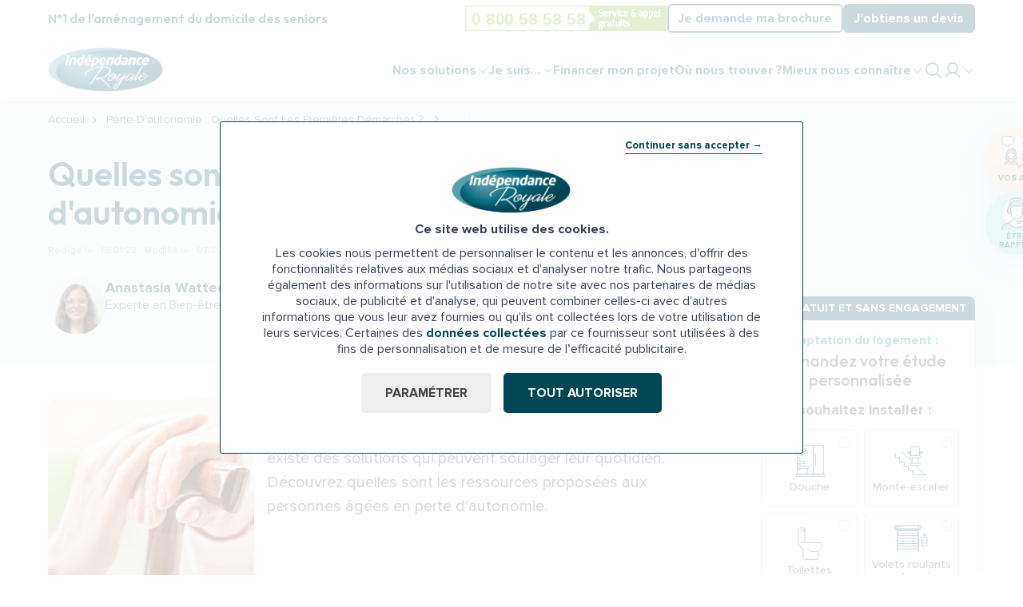

--- FILE ---
content_type: text/html; charset=UTF-8
request_url: https://www.independanceroyale.com/perte-autonomie/comment-aider/solutions
body_size: 256810
content:


<!-- THEME DEBUG -->
<!-- THEME HOOK: 'html' -->
<!-- FILE NAME SUGGESTIONS:
   ▪️ html--node--3691.html.twig
   ▪️ html--node--%.html.twig
   ▪️ html--node.html.twig
   ✅ html.html.twig
-->
<!-- 💡 BEGIN CUSTOM TEMPLATE OUTPUT from 'themes/custom/maetva/ir_kite/templates/system/html.html.twig' -->
<!DOCTYPE html>
<html lang="fr" dir="ltr" prefix="og: https://ogp.me/ns#" class="no-js">
  <head>

    <meta charset="utf-8" />
<noscript><style>form.antibot * :not(.antibot-message) { display: none !important; }</style>
</noscript><meta name="description" content="Évaluer sa perte d&#039;autonomieLes signes de perte d&#039;autonomie sont divers et peuvent aller d&#039;une simple fatigue à des chutes multiples en passant par un isolement ou certains troubles de la mémoire. Aux premiers indicateurs, il est possible d&#039;évaluer une perte d&#039;autonomie et le degré de dépendance de la personne en utilisant la grille AGGIR (Autonomie, Gérontologie Groupe Iso Ressources). Celle-ci mesure les capacités mentales et physiques, sur une échelle de 1 à 6 :" />
<link rel="canonical" href="https://www.independanceroyale.com/perte-autonomie/comment-aider/solutions" />
<meta property="og:site_name" content="Indépendance Royale" />
<meta property="og:url" content="https://www.independanceroyale.com/perte-autonomie/comment-aider/solutions" />
<meta property="og:title" content="Quelles sont les solutions face à la perte d&#039;autonomie ?" />
<meta name="Generator" content="Drupal 10 (https://www.drupal.org)" />
<meta name="MobileOptimized" content="width" />
<meta name="HandheldFriendly" content="true" />
<meta name="viewport" content="width=device-width, initial-scale=1.0" />
<script type="application/ld+json">{
    "@context": "https://schema.org",
    "@graph": [
        {
            "@type": "Organization",
            "@id": "https://www.independanceroyale.com/#organization",
            "name": "Indépendance Royale",
            "url": "https://www.independanceroyale.com/",
            "telephone": "0 800 58 58 58",
            "logo": {
                "@type": "ImageObject",
                "url": "https://www.independanceroyale.com/themes/custom/independanceroyale/assets/images/logo-ir@2x.png"
            },
            "address": {
                "@type": "PostalAddress",
                "streetAddress": "11 rue Philippe Lebon BP 51605",
                "addressLocality": "Limoges",
                "postalCode": "87023",
                "addressCountry": "FR"
            },
            "aggregateRating": {
                "@type": "AggregateRating",
                "ratingValue": "4.8",
                "ratingCount": "253",
                "bestRating": "5"
            }
        },
        {
            "@type": "WebPage",
            "@id": "https://www.independanceroyale.com/perte-autonomie/comment-aider/solutions/#webpage",
            "breadcrumb": {
                "@type": "BreadcrumbList",
                "itemListElement": [
                    {
                        "@type": "ListItem",
                        "position": 1,
                        "name": "Accueil",
                        "item": "https://www.independanceroyale.com/"
                    },
                    {
                        "@type": "ListItem",
                        "position": 2,
                        "name": "Perte D’autonomie : Quelles Sont Les Premières Démarches ?",
                        "item": "https://www.independanceroyale.com/perte-autonomie"
                    },
                    {
                        "@type": "ListItem",
                        "position": 3,
                        "name": "Comment Aider Une Personne En Perte D’autonomie ?",
                        "item": "https://www.independanceroyale.com/perte-autonomie/comment-aider"
                    },
                    {
                        "@type": "ListItem",
                        "position": 4,
                        "name": "Quelles Sont Les Solutions Face À La Perte D\u0027autonomie ?",
                        "item": "https://www.independanceroyale.com/perte-autonomie/comment-aider/solutions"
                    }
                ]
            },
            "description": "Évaluer sa perte d\u0027autonomieLes signes de perte d\u0027autonomie sont divers et peuvent aller d\u0027une simple fatigue à des chutes multiples en passant par un isolement ou certains troubles de la mémoire. Aux premiers indicateurs, il est possible d\u0027évaluer une perte d\u0027autonomie et le degré de dépendance de la personne en utilisant la grille AGGIR (Autonomie, Gérontologie Groupe Iso Ressources). Celle-ci mesure les capacités mentales et physiques, sur une échelle de 1 à 6 :",
            "author": {
                "@type": "Organization",
                "@id": "https://www.independanceroyale.com/#organization"
            },
            "publisher": {
                "@type": "Organization",
                "@id": "https://www.independanceroyale.com/#organization"
            }
        },
        {
            "@type": "WebSite",
            "@id": "https://www.independanceroyale.com/#website",
            "name": "Indépendance Royale",
            "url": "https://www.independanceroyale.com",
            "publisher": {
                "@type": "Organization",
                "@id": "https://www.independanceroyale.com/#organization"
            }
        }
    ]
}</script>
<link rel="alternate" hreflang="fr" href="https://www.independanceroyale.com/perte-autonomie/comment-aider/solutions" />


    <title>Quelles sont les solutions face à la perte d&#039;autonomie ?</title>

    <link rel="stylesheet" media="all" href="/core/misc/components/progress.module.css?t97ife" />
<link rel="stylesheet" media="all" href="/core/misc/components/ajax-progress.module.css?t97ife" />
<link rel="stylesheet" media="all" href="/core/modules/system/css/components/align.module.css?t97ife" />
<link rel="stylesheet" media="all" href="/core/modules/system/css/components/fieldgroup.module.css?t97ife" />
<link rel="stylesheet" media="all" href="/core/modules/system/css/components/container-inline.module.css?t97ife" />
<link rel="stylesheet" media="all" href="/core/modules/system/css/components/clearfix.module.css?t97ife" />
<link rel="stylesheet" media="all" href="/core/modules/system/css/components/details.module.css?t97ife" />
<link rel="stylesheet" media="all" href="/core/modules/system/css/components/hidden.module.css?t97ife" />
<link rel="stylesheet" media="all" href="/core/modules/system/css/components/item-list.module.css?t97ife" />
<link rel="stylesheet" media="all" href="/core/modules/system/css/components/js.module.css?t97ife" />
<link rel="stylesheet" media="all" href="/core/modules/system/css/components/nowrap.module.css?t97ife" />
<link rel="stylesheet" media="all" href="/core/modules/system/css/components/position-container.module.css?t97ife" />
<link rel="stylesheet" media="all" href="/core/modules/system/css/components/reset-appearance.module.css?t97ife" />
<link rel="stylesheet" media="all" href="/core/modules/system/css/components/resize.module.css?t97ife" />
<link rel="stylesheet" media="all" href="/core/modules/system/css/components/system-status-counter.css?t97ife" />
<link rel="stylesheet" media="all" href="/core/modules/system/css/components/system-status-report-counters.css?t97ife" />
<link rel="stylesheet" media="all" href="/core/modules/system/css/components/system-status-report-general-info.css?t97ife" />
<link rel="stylesheet" media="all" href="/core/modules/system/css/components/tablesort.module.css?t97ife" />
<link rel="stylesheet" media="all" href="/modules/contrib/webform/css/webform.form.css?t97ife" />
<link rel="stylesheet" media="all" href="/modules/contrib/webform/css/webform.element.details.toggle.css?t97ife" />
<link rel="stylesheet" media="all" href="/modules/contrib/webform/modules/webform_clientside_validation/css/webform_clientside_validation.ife.css?t97ife" />
<link rel="stylesheet" media="all" href="/modules/contrib/webform/css/webform.element.message.css?t97ife" />
<link rel="stylesheet" media="all" href="/modules/contrib/antibot/css/antibot.css?t97ife" />
<link rel="stylesheet" media="all" href="/modules/contrib/webform/modules/webform_cards/css/webform_cards.css?t97ife" />
<link rel="stylesheet" media="all" href="/modules/contrib/webform/css/webform.composite.css?t97ife" />
<link rel="stylesheet" media="all" href="/modules/contrib/webform/css/webform.element.options.css?t97ife" />
<link rel="stylesheet" media="all" href="/modules/contrib/simple_megamenu/css/style.css?t97ife" />
<link rel="stylesheet" media="all" href="/modules/contrib/simple_popup_blocks/css/simple_popup_blocks.css?t97ife" />
<link rel="stylesheet" media="all" href="/themes/custom/maetva/ir_kite/dist/components/form/_form.css?t97ife" />
<link rel="stylesheet" media="all" href="/themes/custom/maetva/ir_kite/dist/_/_.css?t97ife" />
<link rel="stylesheet" media="all" href="/themes/custom/maetva/ir_kite/dist/components/paragraphs.css?t97ife" />
<link rel="stylesheet" media="all" href="/themes/custom/maetva/ir_kite/dist/components/toc.css?t97ife" />
<link rel="stylesheet" media="all" href="/themes/custom/maetva/ir_kite/dist/components/presse.css?t97ife" />
<link rel="stylesheet" media="all" href="/themes/custom/maetva/ir_kite/dist/components/node_formulaire.css?t97ife" />

    

        <link rel="preload" href="/themes/custom/maetva/ir_kite/assets/fonts/Rajdhani-Regular.woff2" as="font" type="font/woff2" >
    <link rel="preload" href="/themes/custom/maetva/ir_kite/assets/fonts/Rajdhani-Medium.woff2" as="font" type="font/woff2" >
    <link rel="preload" href="/themes/custom/maetva/ir_kite/assets/fonts/Rajdhani-Bold.woff2" as="font" type="font/woff2" >
    <link rel="preload" href="/themes/custom/maetva/ir_kite/assets/fonts/ProximaNova-Regular.woff2" as="font" type="font/woff2" >
    <link rel="preload" href="/themes/custom/maetva/ir_kite/assets/fonts/ProximaNova-RegularIt.woff2" as="font" type="font/woff2" >
    <link rel="preload" href="/themes/custom/maetva/ir_kite/assets/fonts/ProximaNova-Medium.woff2" as="font" type="font/woff2" >
    <link rel="preload" href="/themes/custom/maetva/ir_kite/assets/fonts/ProximaNova-Bold.woff2" as="font" type="font/woff2" >
    <link rel="preload" href="/themes/custom/maetva/ir_kite/assets/fonts/ProximaNova-BoldIt.woff2" as="font" type="font/woff2" >
    <link rel="preload" href="/themes/custom/maetva/ir_kite/assets/fonts/icomoon.ttf" as="font" type="font/ttf" >

        <link rel="apple-touch-icon" sizes="57x57" href="/apple-icon-57x57.png">
    <link rel="apple-touch-icon" sizes="60x60" href="/apple-icon-60x60.png">
    <link rel="apple-touch-icon" sizes="72x72" href="/apple-icon-72x72.png">
    <link rel="apple-touch-icon" sizes="76x76" href="/apple-icon-76x76.png">
    <link rel="apple-touch-icon" sizes="114x114" href="/apple-icon-114x114.png">
    <link rel="apple-touch-icon" sizes="120x120" href="/apple-icon-120x120.png">
    <link rel="apple-touch-icon" sizes="144x144" href="/apple-icon-144x144.png">
    <link rel="apple-touch-icon" sizes="152x152" href="/apple-icon-152x152.png">
    <link rel="apple-touch-icon" sizes="180x180" href="/apple-icon-180x180.png">
    <link rel="icon" type="image/png" sizes="192x192" href="/android-icon-192x192.png">
    <link rel="icon" type="image/png" sizes="32x32" href="/favicon-32x32.png">
    <link rel="icon" type="image/png" sizes="96x96" href="/favicon-96x96.png">
    <link rel="icon" type="image/png" sizes="16x16" href="/favicon-16x16.png">
    <link rel="manifest" href="/manifest.json">
    <meta name="msapplication-TileColor" content="#ffffff">
    <meta name="msapplication-TileImage" content="/ms-icon-144x144.png">
    <meta	name="theme-color" content="#ffffff">

    <link rel="preconnect" href="https://fonts.googleapis.com">
    <link rel="preconnect" href="https://fonts.gstatic.com" crossorigin>
    <link href="https://fonts.googleapis.com/css2?family=Outfit:wght@100..900&display=swap" rel="stylesheet">

        <script>
      var html = document.getElementsByTagName('html')[0];
          html.classList.remove('no-js');
          html.className = html.className + ' js';
    </script>

        <script>
      (function(w,d,s,l,i){w[l]=w[l]||[];w[l].push({'gtm.start':
      new Date().getTime(),event:'gtm.js'});var f=d.getElementsByTagName(s)[0],
      j=d.createElement(s),dl=l!='dataLayer'?'&l='+l:'';j.async=true;j.src=
      'https://www.googletagmanager.com/gtm.js?id='+i+dl;f.parentNode.insertBefore(j,f);
      })(window,document,'script','dataLayer','GTM-NV9QMH3');
    </script>

    <!-- TrustBox script -->
    <script type="text/javascript" src="//widget.trustpilot.com/bootstrap/v5/tp.widget.bootstrap.min.js" async></script>
    <!-- End TrustBox script -->
  </head>


  <body class="path-node page-node-type-page-cluster anonymous"
    x-data="{ atTop: false,showModal: false, openMenu: false, maybeOpenMenu() { this.openMenu = window.innerWidth > 1023 } }"
    @keydown.escape="showModal = false"
    :class="{ 'overflow-auto': !openMenu, 'overflow-hidden lg:overflow-auto': openMenu }"
    @resize.debounce.100.window="maybeOpenMenu()" x-init="maybeOpenMenu()"
  >
        <noscript><iframe src="https://www.googletagmanager.com/ns.html?id=GTM-NV9QMH3" height="0" width="0" style="display:none;visibility:hidden"></iframe></noscript>

        <a href="#main-content" class="visually-hidden focusable">
      Aller au contenu principal
    </a>
    
    

<!-- THEME DEBUG -->
<!-- THEME HOOK: 'off_canvas_page_wrapper' -->
<!-- FILE NAME SUGGESTIONS:
   ✅ off-canvas-page-wrapper.html.twig
-->
<!-- BEGIN OUTPUT from 'core/modules/system/templates/off-canvas-page-wrapper.html.twig' -->
  <div class="dialog-off-canvas-main-canvas" data-off-canvas-main-canvas>
    

<!-- THEME DEBUG -->
<!-- THEME HOOK: 'page' -->
<!-- FILE NAME SUGGESTIONS:
   ▪️ page--node--3691.html.twig
   ▪️ page--node--%.html.twig
   ▪️ page--type--page-cluster.html.twig
   ▪️ page--node.html.twig
   ✅ page.html.twig
-->
<!-- 💡 BEGIN CUSTOM TEMPLATE OUTPUT from 'themes/custom/maetva/ir_kite/templates/system/page.html.twig' -->
<div class="layout-container lg:pt-[126px]" id="top">

  
<header
	class="header print:hidden">
		<div class="header__mobile fixed w-full z-[100]">
		<div
			class="container relative flex lg:hidden items-center bg-white py-2 h-15 overflow-hidden">
						<div class="header_logo">
				<a href="/">
					<img class="w-28 lg:w-[185px]" src="/themes/custom/maetva/ir_kite/assets/images/logo-ir.png" srcset="/themes/custom/maetva/ir_kite/assets/images/logo-ir@2x.png 2x" alt="Indépendance Royale" loading="eager" width="126" height="49" style="" fetchpriority="high">
				</a>
			</div>
						<div
				class="header__menuToggle absolute right-0 inset-y-0 flex items-center gap-5">
								<div class="header_telephone text-[#3C8700] font-bold">
					<a href="tel:+33800585858" rel="nofollow" title="0 800 58 58 58 - Service &amp; appel gratuits" class="flex items-center gap-2">
						<i class="icon-phone text-4xl"></i>
						Appeler
					</a>
				</div>
								<a x-data x-ripple
					href="#menu" class="relative bg-primary text-white flex flex-col items-center justify-center w-15 h-full p-3 transition-all" @click="openMenu = ! openMenu">
										<span x-show="!openMenu" class="flex flex-col items-center">
						<svg class="w-5" aria-hidden="true" fill="none" stroke="currentColor" stroke-width="1.5" viewbox="0 0 24 24" xmlns="http://www.w3.org/2000/svg">
							<path d="M3.75 6.75h16.5M3.75 12h16.5m-16.5 5.25h16.5" stroke-linecap="round" stroke-linejoin="round"></path>
						</svg>
						<span class="text-[10px] font-bold">Menu</span>
					</span>
										<span x-show="openMenu" class="flex flex-col items-center">
						<svg class="w-5" aria-hidden="true" fill="none" stroke="currentColor" stroke-width="1.5" viewbox="0 0 24 24" xmlns="http://www.w3.org/2000/svg">
							<path d="M6 18L18 6M6 6l12 12" stroke-linecap="round" stroke-linejoin="round"></path>
						</svg>
						<span class="text-[10px] font-bold">Fermer</span>
					</span>
				</a>
			</div>
		</div>
	</div>

		<div class="header__desktop header__mobile bg-white fixed top-15 lg:top-0 inset-x-0 z-[100] border-b border-gray-210 shadow-header" @scroll.window="atTop = (window.pageYOffset < 200) ? false: true" x-cloak>
		<div class="header__top hidden lg:block border-b border-gray-210">
			<div class="container flex items-center justify-between transition-all" :class="{ 'h-[46px]': !atTop, 'h-[36px]': atTop }">
				<div class="font-outfit text-primary font-semibold transition-all flex-1 leading-4" :class="{ 'lg:text-base xl:text-lg': !atTop }">
					N°1 de l'aménagement du domicile des seniors
				</div>
				<div class="flex items-center lg:gap-3 xl:gap-4">
					<a class="block" href="tel:+33800585858" rel="nofollow" title="0 800 58 58 58 - Service &amp; appel gratuits" :class="{ 'h-8': !atTop, 'h-[26px]': atTop }">
						<img class="transition-all w-auto h-full" src="/themes/custom/maetva/ir_kite/assets/images/numerovert.svg" alt="0 800 58 58 58 - Service &amp; appel gratuits" width="285" height="36" loading="eager">
					</a>
					<a href="/ma-demande-de-brochure" class="btn-espace_client btn bordered small !px-3 xl:!px-5 btn-espace_client_small h-[26px]" :class="{ 'h-[36px]': !atTop, 'btn-espace_client_small h-[26px]': atTop }" target="_blank">Je demande ma brochure</a>
					<a href="/amenagez-votre-maison-pour-en-profiter-en-toute-securite-au-quotidien" class="btn-espace_client btn small !px-3 xl:!px-5 btn-espace_client_small h-[26px]" :class="{ 'h-[36px]': !atTop, 'btn-espace_client_small h-[26px]': atTop }" target="_blank">J’obtiens un devis</a>
									</div>
			</div>
		</div>
		<div class="container flex items-center">
			<div
				class="header__main_inner flex items-center justify-between after:content-[''] after:absolute after:bg-white w-full">
								<div class="header_logo hidden lg:flex transition-all" :class="{ 'max-w-[145px] py-3': !atTop, 'max-w-[105px] py-2': atTop }">
					<a href="/">
						<img class="transition-all" src="/themes/custom/maetva/ir_kite/assets/images/logo-ir.png" srcset="/themes/custom/maetva/ir_kite/assets/images/logo-ir@2x.png 2x" alt="Indépendance Royale" loading="eager" width="145" height="56" style="" fetchpriority="high">
					</a>
				</div>
								<div
					class="flex items-center justify-between gap-4 " x-data="{ openSearch: false }" :class="{'barre_active ': openSearch, '': ! openSearch}">
										<div
						id="menu" class="header_menu flex items-center gap-1 xl:gap-9 order-2">
												<div
							class="header__mobile_content transition-all pb-7.5 lg:pb-0 lg:duration-0" x-cloak  :class="{'opacity-100 visible -translate-y-0 duration-300': openMenu, 'opacity-0 invisible -translate-y-10 duration-300': !openMenu }">
														<div class="header_menu_menu " x-data="{ hover: '' }">
								

<!-- THEME DEBUG -->
<!-- THEME HOOK: 'block' -->
<!-- FILE NAME SUGGESTIONS:
   ▪️ block--kite-main-menu.html.twig
   ▪️ block--system-menu-block--main.html.twig
   ✅ block--system-menu-block.html.twig
   ▪️ block--system.html.twig
   ▪️ block.html.twig
-->
<!-- 💡 BEGIN CUSTOM TEMPLATE OUTPUT from 'themes/custom/maetva/ir_kite/templates/blocks/block--system-menu-block.html.twig' -->
<nav role="navigation" aria-labelledby="block-kite-main-menu-menu" id="block-kite-main-menu">
    
    

        

<!-- THEME DEBUG -->
<!-- THEME HOOK: 'menu' -->
<!-- FILE NAME SUGGESTIONS:
   ▪️ menu--simple-megamenu--main--default.html.twig
   ▪️ menu--simple-megamenu--main.html.twig
   ✅ menu--simple-megamenu.html.twig
   ▪️ menu--main.html.twig
   ▪️ menu.html.twig
-->
<!-- 💡 BEGIN CUSTOM TEMPLATE OUTPUT from 'themes/custom/maetva/ir_kite/templates/menu/menu--simple-megamenu.html.twig' -->




							<ul class="menu menu--simple-mega-menu">
																	<li class="header_menu_produits menu-item group/li hover:opacity-100 transition-opacity menu-item--expanded" @mouseover="hover = true" @mouseleave="hover = false" x-data="{ expanded: '' }" :class="{ 'lg:opacity-50': hover, 'open': expanded, '': !expanded, 'is-active': $el.querySelector('.is-active') }"  x-init="window.innerWidth > 1024 ? expanded = true : expanded = false" x-on:resize.window="expanded = false" :class="{ 'open': expanded, '': !expanded, 'is-active': $el.querySelector('.is-active') }" >
													<div class="flex justify-between items-center gap-1.5 text-primary cursor-default" @click="expanded = !expanded">
							
							
							<span data-simple-mega-menu="1">Nos solutions</span>

															<svg class="lg:group-hover/li:-rotate-180 lg:rotate-0 transition-transform" width="16" height="16" viewbox="0 0 16 16" fill="none" xmlns="http://www.w3.org/2000/svg" :class="{ '-rotate-180': expanded, 'rotate-0': !expanded }">
									<path d="M13.354 6.35378L8.35403 11.3538C8.30759 11.4003 8.25245 11.4372 8.19175 11.4623C8.13105 11.4875 8.06599 11.5004 8.00028 11.5004C7.93457 11.5004 7.86951 11.4875 7.80881 11.4623C7.74811 11.4372 7.69296 11.4003 7.64653 11.3538L2.64653 6.35378C2.55271 6.25996 2.5 6.13272 2.5 6.00003C2.5 5.86735 2.55271 5.7401 2.64653 5.64628C2.74035 5.55246 2.8676 5.49976 3.00028 5.49976C3.13296 5.49976 3.26021 5.55246 3.35403 5.64628L8.00028 10.2932L12.6465 5.64628C12.693 5.59983 12.7481 5.56298 12.8088 5.53784C12.8695 5.5127 12.9346 5.49976 13.0003 5.49976C13.066 5.49976 13.131 5.5127 13.1917 5.53784C13.2524 5.56298 13.3076 5.59983 13.354 5.64628C13.4005 5.69274 13.4373 5.74789 13.4625 5.80859C13.4876 5.86928 13.5006 5.93434 13.5006 6.00003C13.5006 6.06573 13.4876 6.13079 13.4625 6.19148C13.4373 6.25218 13.4005 6.30733 13.354 6.35378Z" fill="#004655"/>
								</svg>
							</div>

														
								<div class="mega-menu-wrapper-container  transition-all" x-show="expanded" x-on:init.window="expanded = (window.innerWidth > 1024) ? false : false" x-transition:enter="transition ease-out duration-300"
                  x-transition:enter-start="opacity-0 scale-90"
                  x-transition:enter-end="opacity-100 scale-100"
                  x-transition:leave="transition ease-in duration-300"
                  x-transition:leave-start="opacity-100 scale-100"
                  x-transition:leave-end="opacity-0 scale-90">
									<div class="mega-menu-wrapper flex items-start justify-between text-nowrap">
																		<ul  class="menu mega-menu-item">
																		<li class="menu-item group/li hover:opacity-100 transition-opacity" @mouseover="hover = true" @mouseleave="hover = false" x-data="{ expanded: '' }" :class="{ 'lg:opacity-50': hover, 'open': expanded, '': !expanded, 'is-active': $el.querySelector('.is-active') }" >
						
															<div class="w-10 h-10 [&_img]:w-10 [&_img]:h-10 mb-2 lg:mb-0">
									

<!-- THEME DEBUG -->
<!-- THEME HOOK: 'ds_entity_view' -->
<!-- FILE NAME SUGGESTIONS:
   ✅ ds-entity-view.html.twig
-->
<!-- BEGIN OUTPUT from 'modules/contrib/ds/templates/ds-entity-view.html.twig' -->


<!-- THEME DEBUG -->
<!-- THEME HOOK: 'layout__default' -->
<!-- FILE NAME SUGGESTIONS:
   ▪️ layout--default--media--3051.html.twig
   ▪️ layout--default--media-image-default.html.twig
   ▪️ layout--default--media-image.html.twig
   ▪️ layout--default--media-default.html.twig
   ▪️ layout--default--media.html.twig
   ✅ layout--default.html.twig
   ▪️ layout.html.twig
-->
<!-- 💡 BEGIN CUSTOM TEMPLATE OUTPUT from 'themes/custom/maetva/ir_kite/templates/layouts/layout--default.html.twig' -->
<div class="">


<!-- THEME DEBUG -->
<!-- THEME HOOK: 'field' -->
<!-- FILE NAME SUGGESTIONS:
   ▪️ field--expert--media--field-media-image--image--default.html.twig
   ▪️ field--expert--media--field-media-image--image.html.twig
   ▪️ field--expert--media--image--default.html.twig
   ▪️ field--expert--media--image.html.twig
   ▪️ field--expert--media--field-media-image.html.twig
   ▪️ field--expert--field-media-image--image--default.html.twig
   ▪️ field--expert--field-media-image--image.html.twig
   ▪️ field--expert--image--default.html.twig
   ▪️ field--expert--image.html.twig
   ▪️ field--expert--field-media-image.html.twig
   ▪️ field--expert.html.twig
   ▪️ field--ds-field-expert.html.twig
   ▪️ field--media--field-media-image--image.html.twig
   ▪️ field--media--field-media-image.html.twig
   ▪️ field--media--image.html.twig
   ▪️ field--field-media-image.html.twig
   ▪️ field--image.html.twig
   ▪️ field.html.twig
-->
<!-- BEGIN OUTPUT from 'modules/contrib/ds/templates/bc/ds-field-expert.html.twig' -->
    
            

<!-- THEME DEBUG -->
<!-- THEME HOOK: 'image_formatter' -->
<!-- FILE NAME SUGGESTIONS:
   ✅ image-formatter.html.twig
-->
<!-- BEGIN OUTPUT from 'core/modules/image/templates/image-formatter.html.twig' -->
  

<!-- THEME DEBUG -->
<!-- THEME HOOK: 'image' -->
<!-- FILE NAME SUGGESTIONS:
   ✅ image.html.twig
-->
<!-- 💡 BEGIN CUSTOM TEMPLATE OUTPUT from 'themes/custom/maetva/ir_kite/templates/system/image.html.twig' -->
<img src="/sites/default/files/2024-08/douche-senior.svg" alt="icone douche senior" loading="lazy" loading="lazy"/>


<!-- END CUSTOM TEMPLATE OUTPUT from 'themes/custom/maetva/ir_kite/templates/system/image.html.twig' -->



<!-- END OUTPUT from 'core/modules/image/templates/image-formatter.html.twig' -->


      
  


<!-- END OUTPUT from 'modules/contrib/ds/templates/bc/ds-field-expert.html.twig' -->


</div>

<!-- END CUSTOM TEMPLATE OUTPUT from 'themes/custom/maetva/ir_kite/templates/layouts/layout--default.html.twig' -->



<!-- END OUTPUT from 'modules/contrib/ds/templates/ds-entity-view.html.twig' -->


								</div>
							
							<a href="/douche-senior" data-drupal-link-system-path="taxonomy/term/6">Douche senior</a>

												</li>
														<li class="menu-item group/li hover:opacity-100 transition-opacity" @mouseover="hover = true" @mouseleave="hover = false" x-data="{ expanded: '' }" :class="{ 'lg:opacity-50': hover, 'open': expanded, '': !expanded, 'is-active': $el.querySelector('.is-active') }" >
						
															<div class="w-10 h-10 [&_img]:w-10 [&_img]:h-10 mb-2 lg:mb-0">
									

<!-- THEME DEBUG -->
<!-- THEME HOOK: 'ds_entity_view' -->
<!-- FILE NAME SUGGESTIONS:
   ✅ ds-entity-view.html.twig
-->
<!-- BEGIN OUTPUT from 'modules/contrib/ds/templates/ds-entity-view.html.twig' -->


<!-- THEME DEBUG -->
<!-- THEME HOOK: 'layout__default' -->
<!-- FILE NAME SUGGESTIONS:
   ▪️ layout--default--media--3054.html.twig
   ▪️ layout--default--media-image-default.html.twig
   ▪️ layout--default--media-image.html.twig
   ▪️ layout--default--media-default.html.twig
   ▪️ layout--default--media.html.twig
   ✅ layout--default.html.twig
   ▪️ layout.html.twig
-->
<!-- 💡 BEGIN CUSTOM TEMPLATE OUTPUT from 'themes/custom/maetva/ir_kite/templates/layouts/layout--default.html.twig' -->
<div class="">


<!-- THEME DEBUG -->
<!-- THEME HOOK: 'field' -->
<!-- FILE NAME SUGGESTIONS:
   ▪️ field--expert--media--field-media-image--image--default.html.twig
   ▪️ field--expert--media--field-media-image--image.html.twig
   ▪️ field--expert--media--image--default.html.twig
   ▪️ field--expert--media--image.html.twig
   ▪️ field--expert--media--field-media-image.html.twig
   ▪️ field--expert--field-media-image--image--default.html.twig
   ▪️ field--expert--field-media-image--image.html.twig
   ▪️ field--expert--image--default.html.twig
   ▪️ field--expert--image.html.twig
   ▪️ field--expert--field-media-image.html.twig
   ▪️ field--expert.html.twig
   ▪️ field--ds-field-expert.html.twig
   ▪️ field--media--field-media-image--image.html.twig
   ▪️ field--media--field-media-image.html.twig
   ▪️ field--media--image.html.twig
   ▪️ field--field-media-image.html.twig
   ▪️ field--image.html.twig
   ▪️ field.html.twig
-->
<!-- BEGIN OUTPUT from 'modules/contrib/ds/templates/bc/ds-field-expert.html.twig' -->
    
            

<!-- THEME DEBUG -->
<!-- THEME HOOK: 'image_formatter' -->
<!-- FILE NAME SUGGESTIONS:
   ✅ image-formatter.html.twig
-->
<!-- BEGIN OUTPUT from 'core/modules/image/templates/image-formatter.html.twig' -->
  

<!-- THEME DEBUG -->
<!-- THEME HOOK: 'image' -->
<!-- FILE NAME SUGGESTIONS:
   ✅ image.html.twig
-->
<!-- 💡 BEGIN CUSTOM TEMPLATE OUTPUT from 'themes/custom/maetva/ir_kite/templates/system/image.html.twig' -->
<img src="/sites/default/files/2024-08/douche-pmr.svg" alt="Icone douche pmr" loading="lazy" loading="lazy"/>


<!-- END CUSTOM TEMPLATE OUTPUT from 'themes/custom/maetva/ir_kite/templates/system/image.html.twig' -->



<!-- END OUTPUT from 'core/modules/image/templates/image-formatter.html.twig' -->


      
  


<!-- END OUTPUT from 'modules/contrib/ds/templates/bc/ds-field-expert.html.twig' -->


</div>

<!-- END CUSTOM TEMPLATE OUTPUT from 'themes/custom/maetva/ir_kite/templates/layouts/layout--default.html.twig' -->



<!-- END OUTPUT from 'modules/contrib/ds/templates/ds-entity-view.html.twig' -->


								</div>
							
							<a href="/douche-pmr" data-drupal-link-system-path="taxonomy/term/14">Douche PMR</a>

												</li>
														<li class="menu-item group/li hover:opacity-100 transition-opacity" @mouseover="hover = true" @mouseleave="hover = false" x-data="{ expanded: '' }" :class="{ 'lg:opacity-50': hover, 'open': expanded, '': !expanded, 'is-active': $el.querySelector('.is-active') }" >
						
															<div class="w-10 h-10 [&_img]:w-10 [&_img]:h-10 mb-2 lg:mb-0">
									

<!-- THEME DEBUG -->
<!-- THEME HOOK: 'ds_entity_view' -->
<!-- FILE NAME SUGGESTIONS:
   ✅ ds-entity-view.html.twig
-->
<!-- BEGIN OUTPUT from 'modules/contrib/ds/templates/ds-entity-view.html.twig' -->


<!-- THEME DEBUG -->
<!-- THEME HOOK: 'layout__default' -->
<!-- FILE NAME SUGGESTIONS:
   ▪️ layout--default--media--3057.html.twig
   ▪️ layout--default--media-image-default.html.twig
   ▪️ layout--default--media-image.html.twig
   ▪️ layout--default--media-default.html.twig
   ▪️ layout--default--media.html.twig
   ✅ layout--default.html.twig
   ▪️ layout.html.twig
-->
<!-- 💡 BEGIN CUSTOM TEMPLATE OUTPUT from 'themes/custom/maetva/ir_kite/templates/layouts/layout--default.html.twig' -->
<div class="">


<!-- THEME DEBUG -->
<!-- THEME HOOK: 'field' -->
<!-- FILE NAME SUGGESTIONS:
   ▪️ field--expert--media--field-media-image--image--default.html.twig
   ▪️ field--expert--media--field-media-image--image.html.twig
   ▪️ field--expert--media--image--default.html.twig
   ▪️ field--expert--media--image.html.twig
   ▪️ field--expert--media--field-media-image.html.twig
   ▪️ field--expert--field-media-image--image--default.html.twig
   ▪️ field--expert--field-media-image--image.html.twig
   ▪️ field--expert--image--default.html.twig
   ▪️ field--expert--image.html.twig
   ▪️ field--expert--field-media-image.html.twig
   ▪️ field--expert.html.twig
   ▪️ field--ds-field-expert.html.twig
   ▪️ field--media--field-media-image--image.html.twig
   ▪️ field--media--field-media-image.html.twig
   ▪️ field--media--image.html.twig
   ▪️ field--field-media-image.html.twig
   ▪️ field--image.html.twig
   ▪️ field.html.twig
-->
<!-- BEGIN OUTPUT from 'modules/contrib/ds/templates/bc/ds-field-expert.html.twig' -->
    
            

<!-- THEME DEBUG -->
<!-- THEME HOOK: 'image_formatter' -->
<!-- FILE NAME SUGGESTIONS:
   ✅ image-formatter.html.twig
-->
<!-- BEGIN OUTPUT from 'core/modules/image/templates/image-formatter.html.twig' -->
  

<!-- THEME DEBUG -->
<!-- THEME HOOK: 'image' -->
<!-- FILE NAME SUGGESTIONS:
   ✅ image.html.twig
-->
<!-- 💡 BEGIN CUSTOM TEMPLATE OUTPUT from 'themes/custom/maetva/ir_kite/templates/system/image.html.twig' -->
<img src="/sites/default/files/2024-08/refection-sdb.svg" alt="icone refection salle de bain" loading="lazy" loading="lazy"/>


<!-- END CUSTOM TEMPLATE OUTPUT from 'themes/custom/maetva/ir_kite/templates/system/image.html.twig' -->



<!-- END OUTPUT from 'core/modules/image/templates/image-formatter.html.twig' -->


      
  


<!-- END OUTPUT from 'modules/contrib/ds/templates/bc/ds-field-expert.html.twig' -->


</div>

<!-- END CUSTOM TEMPLATE OUTPUT from 'themes/custom/maetva/ir_kite/templates/layouts/layout--default.html.twig' -->



<!-- END OUTPUT from 'modules/contrib/ds/templates/ds-entity-view.html.twig' -->


								</div>
							
							<a href="/refection-salle-de-bain" data-drupal-link-system-path="taxonomy/term/7">Salle de bains</a>

												</li>
														<li class="menu-item group/li hover:opacity-100 transition-opacity" @mouseover="hover = true" @mouseleave="hover = false" x-data="{ expanded: '' }" :class="{ 'lg:opacity-50': hover, 'open': expanded, '': !expanded, 'is-active': $el.querySelector('.is-active') }" >
						
															<div class="w-10 h-10 [&_img]:w-10 [&_img]:h-10 mb-2 lg:mb-0">
									

<!-- THEME DEBUG -->
<!-- THEME HOOK: 'ds_entity_view' -->
<!-- FILE NAME SUGGESTIONS:
   ✅ ds-entity-view.html.twig
-->
<!-- BEGIN OUTPUT from 'modules/contrib/ds/templates/ds-entity-view.html.twig' -->


<!-- THEME DEBUG -->
<!-- THEME HOOK: 'layout__default' -->
<!-- FILE NAME SUGGESTIONS:
   ▪️ layout--default--media--3053.html.twig
   ▪️ layout--default--media-image-default.html.twig
   ▪️ layout--default--media-image.html.twig
   ▪️ layout--default--media-default.html.twig
   ▪️ layout--default--media.html.twig
   ✅ layout--default.html.twig
   ▪️ layout.html.twig
-->
<!-- 💡 BEGIN CUSTOM TEMPLATE OUTPUT from 'themes/custom/maetva/ir_kite/templates/layouts/layout--default.html.twig' -->
<div class="">


<!-- THEME DEBUG -->
<!-- THEME HOOK: 'field' -->
<!-- FILE NAME SUGGESTIONS:
   ▪️ field--expert--media--field-media-image--image--default.html.twig
   ▪️ field--expert--media--field-media-image--image.html.twig
   ▪️ field--expert--media--image--default.html.twig
   ▪️ field--expert--media--image.html.twig
   ▪️ field--expert--media--field-media-image.html.twig
   ▪️ field--expert--field-media-image--image--default.html.twig
   ▪️ field--expert--field-media-image--image.html.twig
   ▪️ field--expert--image--default.html.twig
   ▪️ field--expert--image.html.twig
   ▪️ field--expert--field-media-image.html.twig
   ▪️ field--expert.html.twig
   ▪️ field--ds-field-expert.html.twig
   ▪️ field--media--field-media-image--image.html.twig
   ▪️ field--media--field-media-image.html.twig
   ▪️ field--media--image.html.twig
   ▪️ field--field-media-image.html.twig
   ▪️ field--image.html.twig
   ▪️ field.html.twig
-->
<!-- BEGIN OUTPUT from 'modules/contrib/ds/templates/bc/ds-field-expert.html.twig' -->
    
            

<!-- THEME DEBUG -->
<!-- THEME HOOK: 'image_formatter' -->
<!-- FILE NAME SUGGESTIONS:
   ✅ image-formatter.html.twig
-->
<!-- BEGIN OUTPUT from 'core/modules/image/templates/image-formatter.html.twig' -->
  

<!-- THEME DEBUG -->
<!-- THEME HOOK: 'image' -->
<!-- FILE NAME SUGGESTIONS:
   ✅ image.html.twig
-->
<!-- 💡 BEGIN CUSTOM TEMPLATE OUTPUT from 'themes/custom/maetva/ir_kite/templates/system/image.html.twig' -->
<img src="/sites/default/files/2024-08/toilettes.svg" alt="icone toilettes surelevees" loading="lazy" loading="lazy"/>


<!-- END CUSTOM TEMPLATE OUTPUT from 'themes/custom/maetva/ir_kite/templates/system/image.html.twig' -->



<!-- END OUTPUT from 'core/modules/image/templates/image-formatter.html.twig' -->


      
  


<!-- END OUTPUT from 'modules/contrib/ds/templates/bc/ds-field-expert.html.twig' -->


</div>

<!-- END CUSTOM TEMPLATE OUTPUT from 'themes/custom/maetva/ir_kite/templates/layouts/layout--default.html.twig' -->



<!-- END OUTPUT from 'modules/contrib/ds/templates/ds-entity-view.html.twig' -->


								</div>
							
							<a href="/wc-sureleve" data-drupal-link-system-path="taxonomy/term/18">Toilettes</a>

												</li>
														<li class="menu-item group/li hover:opacity-100 transition-opacity" @mouseover="hover = true" @mouseleave="hover = false" x-data="{ expanded: '' }" :class="{ 'lg:opacity-50': hover, 'open': expanded, '': !expanded, 'is-active': $el.querySelector('.is-active') }" >
						
															<div class="w-10 h-10 [&_img]:w-10 [&_img]:h-10 mb-2 lg:mb-0">
									

<!-- THEME DEBUG -->
<!-- THEME HOOK: 'ds_entity_view' -->
<!-- FILE NAME SUGGESTIONS:
   ✅ ds-entity-view.html.twig
-->
<!-- BEGIN OUTPUT from 'modules/contrib/ds/templates/ds-entity-view.html.twig' -->


<!-- THEME DEBUG -->
<!-- THEME HOOK: 'layout__default' -->
<!-- FILE NAME SUGGESTIONS:
   ▪️ layout--default--media--3056.html.twig
   ▪️ layout--default--media-image-default.html.twig
   ▪️ layout--default--media-image.html.twig
   ▪️ layout--default--media-default.html.twig
   ▪️ layout--default--media.html.twig
   ✅ layout--default.html.twig
   ▪️ layout.html.twig
-->
<!-- 💡 BEGIN CUSTOM TEMPLATE OUTPUT from 'themes/custom/maetva/ir_kite/templates/layouts/layout--default.html.twig' -->
<div class="">


<!-- THEME DEBUG -->
<!-- THEME HOOK: 'field' -->
<!-- FILE NAME SUGGESTIONS:
   ▪️ field--expert--media--field-media-image--image--default.html.twig
   ▪️ field--expert--media--field-media-image--image.html.twig
   ▪️ field--expert--media--image--default.html.twig
   ▪️ field--expert--media--image.html.twig
   ▪️ field--expert--media--field-media-image.html.twig
   ▪️ field--expert--field-media-image--image--default.html.twig
   ▪️ field--expert--field-media-image--image.html.twig
   ▪️ field--expert--image--default.html.twig
   ▪️ field--expert--image.html.twig
   ▪️ field--expert--field-media-image.html.twig
   ▪️ field--expert.html.twig
   ▪️ field--ds-field-expert.html.twig
   ▪️ field--media--field-media-image--image.html.twig
   ▪️ field--media--field-media-image.html.twig
   ▪️ field--media--image.html.twig
   ▪️ field--field-media-image.html.twig
   ▪️ field--image.html.twig
   ▪️ field.html.twig
-->
<!-- BEGIN OUTPUT from 'modules/contrib/ds/templates/bc/ds-field-expert.html.twig' -->
    
            

<!-- THEME DEBUG -->
<!-- THEME HOOK: 'image_formatter' -->
<!-- FILE NAME SUGGESTIONS:
   ✅ image-formatter.html.twig
-->
<!-- BEGIN OUTPUT from 'core/modules/image/templates/image-formatter.html.twig' -->
  

<!-- THEME DEBUG -->
<!-- THEME HOOK: 'image' -->
<!-- FILE NAME SUGGESTIONS:
   ✅ image.html.twig
-->
<!-- 💡 BEGIN CUSTOM TEMPLATE OUTPUT from 'themes/custom/maetva/ir_kite/templates/system/image.html.twig' -->
<img src="/sites/default/files/2024-08/monte-escaliers.svg" alt="icone monte escalier" loading="lazy" loading="lazy"/>


<!-- END CUSTOM TEMPLATE OUTPUT from 'themes/custom/maetva/ir_kite/templates/system/image.html.twig' -->



<!-- END OUTPUT from 'core/modules/image/templates/image-formatter.html.twig' -->


      
  


<!-- END OUTPUT from 'modules/contrib/ds/templates/bc/ds-field-expert.html.twig' -->


</div>

<!-- END CUSTOM TEMPLATE OUTPUT from 'themes/custom/maetva/ir_kite/templates/layouts/layout--default.html.twig' -->



<!-- END OUTPUT from 'modules/contrib/ds/templates/ds-entity-view.html.twig' -->


								</div>
							
							<a href="/monte-escalier" data-drupal-link-system-path="taxonomy/term/5">Monte-escaliers</a>

												</li>
														<li class="menu-item group/li hover:opacity-100 transition-opacity" @mouseover="hover = true" @mouseleave="hover = false" x-data="{ expanded: '' }" :class="{ 'lg:opacity-50': hover, 'open': expanded, '': !expanded, 'is-active': $el.querySelector('.is-active') }" >
						
															<div class="w-10 h-10 [&_img]:w-10 [&_img]:h-10 mb-2 lg:mb-0">
									

<!-- THEME DEBUG -->
<!-- THEME HOOK: 'ds_entity_view' -->
<!-- FILE NAME SUGGESTIONS:
   ✅ ds-entity-view.html.twig
-->
<!-- BEGIN OUTPUT from 'modules/contrib/ds/templates/ds-entity-view.html.twig' -->


<!-- THEME DEBUG -->
<!-- THEME HOOK: 'layout__default' -->
<!-- FILE NAME SUGGESTIONS:
   ▪️ layout--default--media--3123.html.twig
   ▪️ layout--default--media-image-default.html.twig
   ▪️ layout--default--media-image.html.twig
   ▪️ layout--default--media-default.html.twig
   ▪️ layout--default--media.html.twig
   ✅ layout--default.html.twig
   ▪️ layout.html.twig
-->
<!-- 💡 BEGIN CUSTOM TEMPLATE OUTPUT from 'themes/custom/maetva/ir_kite/templates/layouts/layout--default.html.twig' -->
<div class="">


<!-- THEME DEBUG -->
<!-- THEME HOOK: 'field' -->
<!-- FILE NAME SUGGESTIONS:
   ▪️ field--expert--media--field-media-image--image--default.html.twig
   ▪️ field--expert--media--field-media-image--image.html.twig
   ▪️ field--expert--media--image--default.html.twig
   ▪️ field--expert--media--image.html.twig
   ▪️ field--expert--media--field-media-image.html.twig
   ▪️ field--expert--field-media-image--image--default.html.twig
   ▪️ field--expert--field-media-image--image.html.twig
   ▪️ field--expert--image--default.html.twig
   ▪️ field--expert--image.html.twig
   ▪️ field--expert--field-media-image.html.twig
   ▪️ field--expert.html.twig
   ▪️ field--ds-field-expert.html.twig
   ▪️ field--media--field-media-image--image.html.twig
   ▪️ field--media--field-media-image.html.twig
   ▪️ field--media--image.html.twig
   ▪️ field--field-media-image.html.twig
   ▪️ field--image.html.twig
   ▪️ field.html.twig
-->
<!-- BEGIN OUTPUT from 'modules/contrib/ds/templates/bc/ds-field-expert.html.twig' -->
    
            

<!-- THEME DEBUG -->
<!-- THEME HOOK: 'image_formatter' -->
<!-- FILE NAME SUGGESTIONS:
   ✅ image-formatter.html.twig
-->
<!-- BEGIN OUTPUT from 'core/modules/image/templates/image-formatter.html.twig' -->
  

<!-- THEME DEBUG -->
<!-- THEME HOOK: 'image' -->
<!-- FILE NAME SUGGESTIONS:
   ✅ image.html.twig
-->
<!-- 💡 BEGIN CUSTOM TEMPLATE OUTPUT from 'themes/custom/maetva/ir_kite/templates/system/image.html.twig' -->
<img src="/sites/default/files/2024-09/baignoire_porte.svg" alt="baignoire à porte" loading="lazy" loading="lazy"/>


<!-- END CUSTOM TEMPLATE OUTPUT from 'themes/custom/maetva/ir_kite/templates/system/image.html.twig' -->



<!-- END OUTPUT from 'core/modules/image/templates/image-formatter.html.twig' -->


      
  


<!-- END OUTPUT from 'modules/contrib/ds/templates/bc/ds-field-expert.html.twig' -->


</div>

<!-- END CUSTOM TEMPLATE OUTPUT from 'themes/custom/maetva/ir_kite/templates/layouts/layout--default.html.twig' -->



<!-- END OUTPUT from 'modules/contrib/ds/templates/ds-entity-view.html.twig' -->


								</div>
							
							<a href="/baignoire-senior-a-porte" data-drupal-link-system-path="taxonomy/term/8">Baignoire à porte</a>

												</li>
														<li class="menu-item group/li hover:opacity-100 transition-opacity" @mouseover="hover = true" @mouseleave="hover = false" x-data="{ expanded: '' }" :class="{ 'lg:opacity-50': hover, 'open': expanded, '': !expanded, 'is-active': $el.querySelector('.is-active') }" >
						
															<div class="w-10 h-10 [&_img]:w-10 [&_img]:h-10 mb-2 lg:mb-0">
									

<!-- THEME DEBUG -->
<!-- THEME HOOK: 'ds_entity_view' -->
<!-- FILE NAME SUGGESTIONS:
   ✅ ds-entity-view.html.twig
-->
<!-- BEGIN OUTPUT from 'modules/contrib/ds/templates/ds-entity-view.html.twig' -->


<!-- THEME DEBUG -->
<!-- THEME HOOK: 'layout__default' -->
<!-- FILE NAME SUGGESTIONS:
   ▪️ layout--default--media--3052.html.twig
   ▪️ layout--default--media-image-default.html.twig
   ▪️ layout--default--media-image.html.twig
   ▪️ layout--default--media-default.html.twig
   ▪️ layout--default--media.html.twig
   ✅ layout--default.html.twig
   ▪️ layout.html.twig
-->
<!-- 💡 BEGIN CUSTOM TEMPLATE OUTPUT from 'themes/custom/maetva/ir_kite/templates/layouts/layout--default.html.twig' -->
<div class="">


<!-- THEME DEBUG -->
<!-- THEME HOOK: 'field' -->
<!-- FILE NAME SUGGESTIONS:
   ▪️ field--expert--media--field-media-image--image--default.html.twig
   ▪️ field--expert--media--field-media-image--image.html.twig
   ▪️ field--expert--media--image--default.html.twig
   ▪️ field--expert--media--image.html.twig
   ▪️ field--expert--media--field-media-image.html.twig
   ▪️ field--expert--field-media-image--image--default.html.twig
   ▪️ field--expert--field-media-image--image.html.twig
   ▪️ field--expert--image--default.html.twig
   ▪️ field--expert--image.html.twig
   ▪️ field--expert--field-media-image.html.twig
   ▪️ field--expert.html.twig
   ▪️ field--ds-field-expert.html.twig
   ▪️ field--media--field-media-image--image.html.twig
   ▪️ field--media--field-media-image.html.twig
   ▪️ field--media--image.html.twig
   ▪️ field--field-media-image.html.twig
   ▪️ field--image.html.twig
   ▪️ field.html.twig
-->
<!-- BEGIN OUTPUT from 'modules/contrib/ds/templates/bc/ds-field-expert.html.twig' -->
    
            

<!-- THEME DEBUG -->
<!-- THEME HOOK: 'image_formatter' -->
<!-- FILE NAME SUGGESTIONS:
   ✅ image-formatter.html.twig
-->
<!-- BEGIN OUTPUT from 'core/modules/image/templates/image-formatter.html.twig' -->
  

<!-- THEME DEBUG -->
<!-- THEME HOOK: 'image' -->
<!-- FILE NAME SUGGESTIONS:
   ✅ image.html.twig
-->
<!-- 💡 BEGIN CUSTOM TEMPLATE OUTPUT from 'themes/custom/maetva/ir_kite/templates/system/image.html.twig' -->
<img src="/sites/default/files/2024-08/volets.svg" alt="icone volets roulants" loading="lazy" loading="lazy"/>


<!-- END CUSTOM TEMPLATE OUTPUT from 'themes/custom/maetva/ir_kite/templates/system/image.html.twig' -->



<!-- END OUTPUT from 'core/modules/image/templates/image-formatter.html.twig' -->


      
  


<!-- END OUTPUT from 'modules/contrib/ds/templates/bc/ds-field-expert.html.twig' -->


</div>

<!-- END CUSTOM TEMPLATE OUTPUT from 'themes/custom/maetva/ir_kite/templates/layouts/layout--default.html.twig' -->



<!-- END OUTPUT from 'modules/contrib/ds/templates/ds-entity-view.html.twig' -->


								</div>
							
							<a href="/volets-roulants-motorises" data-drupal-link-system-path="taxonomy/term/19">Volets roulants motorisés</a>

												</li>
							</ul>
			
										

<!-- THEME DEBUG -->
<!-- THEME HOOK: 'ds_entity_view' -->
<!-- FILE NAME SUGGESTIONS:
   ✅ ds-entity-view.html.twig
-->
<!-- BEGIN OUTPUT from 'modules/contrib/ds/templates/ds-entity-view.html.twig' -->


<!-- THEME DEBUG -->
<!-- THEME HOOK: 'layout__default' -->
<!-- FILE NAME SUGGESTIONS:
   ▪️ layout--default--simple-mega-menu--1.html.twig
   ▪️ layout--default--simple-mega-menu-default-default.html.twig
   ✅ layout--default--simple-mega-menu-default.html.twig
   ✅ layout--default--simple-mega-menu-default.html.twig
   ▪️ layout--default--simple-mega-menu.html.twig
   ▪️ layout--default.html.twig
   ▪️ layout.html.twig
-->
<!-- 💡 BEGIN CUSTOM TEMPLATE OUTPUT from 'themes/custom/maetva/ir_kite/templates/layouts/menu/layout--default--simple-mega-menu-default.html.twig' -->

<div class="hidden lg:block rounded-[12px] overflow-hidden bg-blue-200 w-full">
	<div class="h-24 [&_div]:h-full [&_img]:w-full [&_img]:h-full [&_img]:object-cover overflow-hidden">
		

<!-- THEME DEBUG -->
<!-- THEME HOOK: 'field' -->
<!-- FILE NAME SUGGESTIONS:
   ▪️ field--expert--simple-mega-menu--field-image--default--default.html.twig
   ▪️ field--expert--simple-mega-menu--field-image--default.html.twig
   ▪️ field--expert--simple-mega-menu--default--default.html.twig
   ▪️ field--expert--simple-mega-menu--default.html.twig
   ▪️ field--expert--simple-mega-menu--field-image.html.twig
   ▪️ field--expert--field-image--default--default.html.twig
   ▪️ field--expert--field-image--default.html.twig
   ▪️ field--expert--default--default.html.twig
   ▪️ field--expert--default.html.twig
   ▪️ field--expert--field-image.html.twig
   ▪️ field--expert.html.twig
   ▪️ field--theme-ds-field-expert.html.twig
   ▪️ field--simple-mega-menu--field-image--default.html.twig
   ▪️ field--simple-mega-menu--field-image.html.twig
   ▪️ field--simple-mega-menu--default.html.twig
   ▪️ field--field-image.html.twig
   ▪️ field--entity-reference.html.twig
   ✅ field.html.twig
-->
<!-- BEGIN OUTPUT from 'core/modules/system/templates/field.html.twig' -->

            <div>

<!-- THEME DEBUG -->
<!-- THEME HOOK: 'ds_entity_view' -->
<!-- FILE NAME SUGGESTIONS:
   ✅ ds-entity-view.html.twig
-->
<!-- BEGIN OUTPUT from 'modules/contrib/ds/templates/ds-entity-view.html.twig' -->


<!-- THEME DEBUG -->
<!-- THEME HOOK: 'layout__default' -->
<!-- FILE NAME SUGGESTIONS:
   ▪️ layout--default--media--3130.html.twig
   ▪️ layout--default--media-image-default.html.twig
   ▪️ layout--default--media-image.html.twig
   ▪️ layout--default--media-default.html.twig
   ▪️ layout--default--media.html.twig
   ✅ layout--default.html.twig
   ▪️ layout.html.twig
-->
<!-- 💡 BEGIN CUSTOM TEMPLATE OUTPUT from 'themes/custom/maetva/ir_kite/templates/layouts/layout--default.html.twig' -->
<div class="">


<!-- THEME DEBUG -->
<!-- THEME HOOK: 'field' -->
<!-- FILE NAME SUGGESTIONS:
   ▪️ field--expert--media--field-media-image--image--default.html.twig
   ▪️ field--expert--media--field-media-image--image.html.twig
   ▪️ field--expert--media--image--default.html.twig
   ▪️ field--expert--media--image.html.twig
   ▪️ field--expert--media--field-media-image.html.twig
   ▪️ field--expert--field-media-image--image--default.html.twig
   ▪️ field--expert--field-media-image--image.html.twig
   ▪️ field--expert--image--default.html.twig
   ▪️ field--expert--image.html.twig
   ▪️ field--expert--field-media-image.html.twig
   ▪️ field--expert.html.twig
   ▪️ field--ds-field-expert.html.twig
   ▪️ field--media--field-media-image--image.html.twig
   ▪️ field--media--field-media-image.html.twig
   ▪️ field--media--image.html.twig
   ▪️ field--field-media-image.html.twig
   ▪️ field--image.html.twig
   ▪️ field.html.twig
-->
<!-- BEGIN OUTPUT from 'modules/contrib/ds/templates/bc/ds-field-expert.html.twig' -->
    
            

<!-- THEME DEBUG -->
<!-- THEME HOOK: 'image_formatter' -->
<!-- FILE NAME SUGGESTIONS:
   ✅ image-formatter.html.twig
-->
<!-- BEGIN OUTPUT from 'core/modules/image/templates/image-formatter.html.twig' -->
  

<!-- THEME DEBUG -->
<!-- THEME HOOK: 'image' -->
<!-- FILE NAME SUGGESTIONS:
   ✅ image.html.twig
-->
<!-- 💡 BEGIN CUSTOM TEMPLATE OUTPUT from 'themes/custom/maetva/ir_kite/templates/system/image.html.twig' -->
<img src="/sites/default/files/2024-09/img-menu-brochure_0.jpg" width="396" height="168" alt="brochure" loading="lazy" loading="lazy"/>


<!-- END CUSTOM TEMPLATE OUTPUT from 'themes/custom/maetva/ir_kite/templates/system/image.html.twig' -->



<!-- END OUTPUT from 'core/modules/image/templates/image-formatter.html.twig' -->


      
  


<!-- END OUTPUT from 'modules/contrib/ds/templates/bc/ds-field-expert.html.twig' -->


</div>

<!-- END CUSTOM TEMPLATE OUTPUT from 'themes/custom/maetva/ir_kite/templates/layouts/layout--default.html.twig' -->



<!-- END OUTPUT from 'modules/contrib/ds/templates/ds-entity-view.html.twig' -->

</div>
      
<!-- END OUTPUT from 'core/modules/system/templates/field.html.twig' -->


	</div>
	<div class="p-2 text-center [&_p]:mb-0 [&_strong]:text-2xl leading-1.2 text-primary">
		

<!-- THEME DEBUG -->
<!-- THEME HOOK: 'field' -->
<!-- FILE NAME SUGGESTIONS:
   ▪️ field--expert--simple-mega-menu--field-accroche--default--default.html.twig
   ▪️ field--expert--simple-mega-menu--field-accroche--default.html.twig
   ▪️ field--expert--simple-mega-menu--default--default.html.twig
   ▪️ field--expert--simple-mega-menu--default.html.twig
   ▪️ field--expert--simple-mega-menu--field-accroche.html.twig
   ▪️ field--expert--field-accroche--default--default.html.twig
   ▪️ field--expert--field-accroche--default.html.twig
   ▪️ field--expert--default--default.html.twig
   ▪️ field--expert--default.html.twig
   ▪️ field--expert--field-accroche.html.twig
   ▪️ field--expert.html.twig
   ▪️ field--theme-ds-field-expert.html.twig
   ▪️ field--simple-mega-menu--field-accroche--default.html.twig
   ▪️ field--simple-mega-menu--field-accroche.html.twig
   ▪️ field--simple-mega-menu--default.html.twig
   ▪️ field--field-accroche.html.twig
   ▪️ field--text-long.html.twig
   ✅ field.html.twig
-->
<!-- BEGIN OUTPUT from 'core/modules/system/templates/field.html.twig' -->

            <div><p>Demandez<br><strong>votre brochure</strong><br>100% gratuite</p></div>
      
<!-- END OUTPUT from 'core/modules/system/templates/field.html.twig' -->


		<a x-data x-ripple href="/ma-demande-de-brochure" class="relative btn orange small noarrow !text-center rounded-lg w-full !py-2 text-base mt-2">
			Obtenir la brochure
		</a>
	</div>
</div>

<!-- END CUSTOM TEMPLATE OUTPUT from 'themes/custom/maetva/ir_kite/templates/layouts/menu/layout--default--simple-mega-menu-default.html.twig' -->



<!-- END OUTPUT from 'modules/contrib/ds/templates/ds-entity-view.html.twig' -->


									</div>
								</div>

																		</li>
														<li class="menu-item group/li hover:opacity-100 transition-opacity menu-item--expanded" @mouseover="hover = true" @mouseleave="hover = false" x-data="{ expanded: '' }" :class="{ 'lg:opacity-50': hover, 'open': expanded, '': !expanded, 'is-active': $el.querySelector('.is-active') }"  x-init="window.innerWidth > 1024 ? expanded = true : expanded = false" x-on:resize.window="expanded = false" :class="{ 'open': expanded, '': !expanded, 'is-active': $el.querySelector('.is-active') }" >
													<div class="flex justify-between items-center gap-1.5 text-primary cursor-default" @click="expanded = !expanded">
							
							
							<a href="/je-suis" data-drupal-link-system-path="taxonomy/term/127">Je suis...</a>

															<svg class="lg:group-hover/li:-rotate-180 lg:rotate-0 transition-transform" width="16" height="16" viewbox="0 0 16 16" fill="none" xmlns="http://www.w3.org/2000/svg" :class="{ '-rotate-180': expanded, 'rotate-0': !expanded }">
									<path d="M13.354 6.35378L8.35403 11.3538C8.30759 11.4003 8.25245 11.4372 8.19175 11.4623C8.13105 11.4875 8.06599 11.5004 8.00028 11.5004C7.93457 11.5004 7.86951 11.4875 7.80881 11.4623C7.74811 11.4372 7.69296 11.4003 7.64653 11.3538L2.64653 6.35378C2.55271 6.25996 2.5 6.13272 2.5 6.00003C2.5 5.86735 2.55271 5.7401 2.64653 5.64628C2.74035 5.55246 2.8676 5.49976 3.00028 5.49976C3.13296 5.49976 3.26021 5.55246 3.35403 5.64628L8.00028 10.2932L12.6465 5.64628C12.693 5.59983 12.7481 5.56298 12.8088 5.53784C12.8695 5.5127 12.9346 5.49976 13.0003 5.49976C13.066 5.49976 13.131 5.5127 13.1917 5.53784C13.2524 5.56298 13.3076 5.59983 13.354 5.64628C13.4005 5.69274 13.4373 5.74789 13.4625 5.80859C13.4876 5.86928 13.5006 5.93434 13.5006 6.00003C13.5006 6.06573 13.4876 6.13079 13.4625 6.19148C13.4373 6.25218 13.4005 6.30733 13.354 6.35378Z" fill="#004655"/>
								</svg>
							</div>

														
																<div class="mega-menu-wrapper-container simple-sub-menu  transition-all" x-show="expanded" x-on:init.window="expanded = (window.innerWidth > 1024) ? false : false" x-transition:enter="transition ease-out duration-300"
                  x-transition:enter-start="opacity-0 scale-90"
                  x-transition:enter-end="opacity-100 scale-100"
                  x-transition:leave="transition ease-in duration-300"
                  x-transition:leave-start="opacity-100 scale-100"
                  x-transition:leave-end="opacity-0 scale-90">
									<div class="mega-menu-wrapper  ">
																		<ul  class="menu menu-item w-full">
																		<li class="menu-item group/li hover:opacity-100 transition-opacity" @mouseover="hover = true" @mouseleave="hover = false" x-data="{ expanded: '' }" :class="{ 'lg:opacity-50': hover, 'open': expanded, '': !expanded, 'is-active': $el.querySelector('.is-active') }" >
						
							
							<a href="/je-suis/un-senior" data-drupal-link-system-path="taxonomy/term/129">Je suis un senior</a>

												</li>
														<li class="menu-item group/li hover:opacity-100 transition-opacity" @mouseover="hover = true" @mouseleave="hover = false" x-data="{ expanded: '' }" :class="{ 'lg:opacity-50': hover, 'open': expanded, '': !expanded, 'is-active': $el.querySelector('.is-active') }" >
						
							
							<a href="/je-suis/aidant" data-drupal-link-system-path="taxonomy/term/128">Je suis une personne aidante</a>

												</li>
														<li class="menu-item group/li hover:opacity-100 transition-opacity" @mouseover="hover = true" @mouseleave="hover = false" x-data="{ expanded: '' }" :class="{ 'lg:opacity-50': hover, 'open': expanded, '': !expanded, 'is-active': $el.querySelector('.is-active') }" >
						
							
							<a href="/je-suis/une-pmr" data-drupal-link-system-path="taxonomy/term/130">Je suis une personne à mobilité réduite</a>

												</li>
														<li class="menu-item group/li hover:opacity-100 transition-opacity" @mouseover="hover = true" @mouseleave="hover = false" x-data="{ expanded: '' }" :class="{ 'lg:opacity-50': hover, 'open': expanded, '': !expanded, 'is-active': $el.querySelector('.is-active') }" >
						
							
							<a href="/je-suis/professionnel-sante" data-drupal-link-system-path="taxonomy/term/143">Je suis un professionnel de santé</a>

												</li>
														<li class="menu-item group/li hover:opacity-100 transition-opacity" @mouseover="hover = true" @mouseleave="hover = false" x-data="{ expanded: '' }" :class="{ 'lg:opacity-50': hover, 'open': expanded, '': !expanded, 'is-active': $el.querySelector('.is-active') }" >
						
							
							<a href="/je-suis/professionnel-habitat" data-drupal-link-system-path="taxonomy/term/142">Je suis un professionnel de l&#039;habitat</a>

												</li>
							</ul>
			
									</div>
								</div>
																		</li>
														<li class="menu-item group/li hover:opacity-100 transition-opacity" @mouseover="hover = true" @mouseleave="hover = false" x-data="{ expanded: '' }" :class="{ 'lg:opacity-50': hover, 'open': expanded, '': !expanded, 'is-active': $el.querySelector('.is-active') }" >
						
							
							<a href="/financer-un-projet" data-drupal-link-system-path="taxonomy/term/149">Financer mon projet</a>

												</li>
														<li class="menu-item group/li hover:opacity-100 transition-opacity" @mouseover="hover = true" @mouseleave="hover = false" x-data="{ expanded: '' }" :class="{ 'lg:opacity-50': hover, 'open': expanded, '': !expanded, 'is-active': $el.querySelector('.is-active') }" >
						
							
							<a href="/ou-nous-trouver" data-drupal-link-system-path="node/4048">Où nous trouver ?</a>

												</li>
														<li class="menu-item group/li hover:opacity-100 transition-opacity menu-item--expanded" @mouseover="hover = true" @mouseleave="hover = false" x-data="{ expanded: '' }" :class="{ 'lg:opacity-50': hover, 'open': expanded, '': !expanded, 'is-active': $el.querySelector('.is-active') }"  x-init="window.innerWidth > 1024 ? expanded = true : expanded = false" x-on:resize.window="expanded = false" :class="{ 'open': expanded, '': !expanded, 'is-active': $el.querySelector('.is-active') }" >
													<div class="flex justify-between items-center gap-1.5 text-primary cursor-default" @click="expanded = !expanded">
							
							
							<span>Mieux nous connaître</span>

															<svg class="lg:group-hover/li:-rotate-180 lg:rotate-0 transition-transform" width="16" height="16" viewbox="0 0 16 16" fill="none" xmlns="http://www.w3.org/2000/svg" :class="{ '-rotate-180': expanded, 'rotate-0': !expanded }">
									<path d="M13.354 6.35378L8.35403 11.3538C8.30759 11.4003 8.25245 11.4372 8.19175 11.4623C8.13105 11.4875 8.06599 11.5004 8.00028 11.5004C7.93457 11.5004 7.86951 11.4875 7.80881 11.4623C7.74811 11.4372 7.69296 11.4003 7.64653 11.3538L2.64653 6.35378C2.55271 6.25996 2.5 6.13272 2.5 6.00003C2.5 5.86735 2.55271 5.7401 2.64653 5.64628C2.74035 5.55246 2.8676 5.49976 3.00028 5.49976C3.13296 5.49976 3.26021 5.55246 3.35403 5.64628L8.00028 10.2932L12.6465 5.64628C12.693 5.59983 12.7481 5.56298 12.8088 5.53784C12.8695 5.5127 12.9346 5.49976 13.0003 5.49976C13.066 5.49976 13.131 5.5127 13.1917 5.53784C13.2524 5.56298 13.3076 5.59983 13.354 5.64628C13.4005 5.69274 13.4373 5.74789 13.4625 5.80859C13.4876 5.86928 13.5006 5.93434 13.5006 6.00003C13.5006 6.06573 13.4876 6.13079 13.4625 6.19148C13.4373 6.25218 13.4005 6.30733 13.354 6.35378Z" fill="#004655"/>
								</svg>
							</div>

														
																<div class="mega-menu-wrapper-container simple-sub-menu  transition-all" x-show="expanded" x-on:init.window="expanded = (window.innerWidth > 1024) ? false : false" x-transition:enter="transition ease-out duration-300"
                  x-transition:enter-start="opacity-0 scale-90"
                  x-transition:enter-end="opacity-100 scale-100"
                  x-transition:leave="transition ease-in duration-300"
                  x-transition:leave-start="opacity-100 scale-100"
                  x-transition:leave-end="opacity-0 scale-90">
									<div class="mega-menu-wrapper  ">
																		<ul  class="menu menu-item w-full">
																		<li class="menu-item group/li hover:opacity-100 transition-opacity" @mouseover="hover = true" @mouseleave="hover = false" x-data="{ expanded: '' }" :class="{ 'lg:opacity-50': hover, 'open': expanded, '': !expanded, 'is-active': $el.querySelector('.is-active') }" >
						
							
							<a href="/la-societe-independance-royale" data-drupal-link-system-path="node/24">La société indépendance royale</a>

												</li>
														<li class="menu-item group/li hover:opacity-100 transition-opacity" @mouseover="hover = true" @mouseleave="hover = false" x-data="{ expanded: '' }" :class="{ 'lg:opacity-50': hover, 'open': expanded, '': !expanded, 'is-active': $el.querySelector('.is-active') }" >
						
							
							<a href="/savoir-faire-et-engagement" data-drupal-link-system-path="node/21">Savoir-faire et engagement</a>

												</li>
														<li class="menu-item group/li hover:opacity-100 transition-opacity" @mouseover="hover = true" @mouseleave="hover = false" x-data="{ expanded: '' }" :class="{ 'lg:opacity-50': hover, 'open': expanded, '': !expanded, 'is-active': $el.querySelector('.is-active') }" >
						
							
							<a href="/avis-et-temoignages-clients-dindependance-royale" data-drupal-link-system-path="node/25">Témoignages et avis clients</a>

												</li>
														<li class="menu-item group/li hover:opacity-100 transition-opacity" @mouseover="hover = true" @mouseleave="hover = false" x-data="{ expanded: '' }" :class="{ 'lg:opacity-50': hover, 'open': expanded, '': !expanded, 'is-active': $el.querySelector('.is-active') }" >
						
							
							<a href="/presse" data-drupal-link-system-path="node/110">Ils parlent de nous</a>

												</li>
														<li class="menu-item group/li hover:opacity-100 transition-opacity" @mouseover="hover = true" @mouseleave="hover = false" x-data="{ expanded: '' }" :class="{ 'lg:opacity-50': hover, 'open': expanded, '': !expanded, 'is-active': $el.querySelector('.is-active') }" >
						
							
							<a href="/recrutement" data-drupal-link-system-path="recrutement">Nous rejoindre</a>

												</li>
														<li class="menu-item group/li hover:opacity-100 transition-opacity" @mouseover="hover = true" @mouseleave="hover = false" x-data="{ expanded: '' }" :class="{ 'lg:opacity-50': hover, 'open': expanded, '': !expanded, 'is-active': $el.querySelector('.is-active') }" >
						
							
							<a href="/contactez-nous" data-drupal-link-system-path="node/115">Contactez-nous</a>

												</li>
							</ul>
			
									</div>
								</div>
																		</li>
							</ul>
			


<!-- END CUSTOM TEMPLATE OUTPUT from 'themes/custom/maetva/ir_kite/templates/menu/menu--simple-megamenu.html.twig' -->


  </nav>

<!-- END CUSTOM TEMPLATE OUTPUT from 'themes/custom/maetva/ir_kite/templates/blocks/block--system-menu-block.html.twig' -->


								<div class="header_menu_searchToggle hidden lg:flex items-center cursor-pointer" @click="openSearch = ! openSearch">
									<span class="flex items-center">
																															<svg x-show="!openSearch" class="w-6 text-color1-500" width="20" height="20" viewbox="0 0 20 20" fill="none" xmlns="http://www.w3.org/2000/svg"> <path d="M19.5318 18.4693L14.8378 13.7762C16.1983 12.1428 16.8767 10.0478 16.7319 7.92691C16.5871 5.80604 15.6302 3.82265 14.0603 2.38932C12.4904 0.955989 10.4284 0.183083 8.3031 0.231383C6.17785 0.279683 4.15303 1.14547 2.64986 2.64864C1.14669 4.15181 0.280903 6.17663 0.232603 8.30188C0.184304 10.4271 0.95721 12.4892 2.39054 14.0591C3.82387 15.629 5.80726 16.5859 7.92813 16.7307C10.049 16.8755 12.144 16.1971 13.7774 14.8365L18.4706 19.5306C18.5402 19.6003 18.623 19.6556 18.714 19.6933C18.8051 19.731 18.9026 19.7504 19.0012 19.7504C19.0997 19.7504 19.1973 19.731 19.2884 19.6933C19.3794 19.6556 19.4621 19.6003 19.5318 19.5306C19.6015 19.4609 19.6568 19.3782 19.6945 19.2871C19.7322 19.1961 19.7516 19.0985 19.7516 19C19.7516 18.9014 19.7322 18.8038 19.6945 18.7128C19.6568 18.6218 19.6015 18.539 19.5318 18.4693ZM1.75119 8.49997C1.75119 7.16495 2.14707 5.8599 2.88877 4.74987C3.63047 3.63984 4.68468 2.77467 5.91808 2.26378C7.15148 1.75289 8.50868 1.61922 9.81805 1.87967C11.1274 2.14012 12.3302 2.78299 13.2742 3.727C14.2182 4.671 14.861 5.87374 15.1215 7.18311C15.3819 8.49248 15.2483 9.84968 14.7374 11.0831C14.2265 12.3165 13.3613 13.3707 12.2513 14.1124C11.1413 14.8541 9.83621 15.25 8.50119 15.25C6.71159 15.248 4.99585 14.5362 3.73041 13.2707C2.46497 12.0053 1.75318 10.2896 1.75119 8.49997Z" fill="#004655"/>
										</svg>
																				<span x-show="openSearch" :class="{ 'hidden': !openSearch, '': openSearch }">
											<svg class="w-6 text-color1-500" aria-hidden="true" fill="none" stroke="currentColor" stroke-width="2" viewbox="0 0 24 24" xmlns="http://www.w3.org/2000/svg">
												<path d="M6 18L18 6M6 6l12 12" stroke-linecap="round" stroke-linejoin="round"></path>
											</svg>


										</span>
									</span>
								</div>
								<div class="group relative hidden lg:block hover:opacity-100" @mouseover="hover = true" @mouseleave="hover = false" :class="{ 'lg:opacity-50': hover }">
									<div class="flex items-center gap-2 text-primary">
										<svg width=" 24" height=" 24" viewbox=" 0 0 24 24" fill=" none" xmlns=" http://www.w3.org/2000/svg">
											<path d="M21.6484 19.8751C20.2206 17.4067 18.0203 15.6367 15.4525 14.7976C16.7226 14.0415 17.7094 12.8893 18.2614 11.518C18.8134 10.1468 18.8999 8.63224 18.5078 7.20701C18.1157 5.78178 17.2666 4.52467 16.0909 3.62873C14.9151 2.73279 13.4778 2.24756 11.9996 2.24756C10.5215 2.24756 9.08414 2.73279 7.90842 3.62873C6.73269 4.52467 5.88358 5.78178 5.49146 7.20701C5.09935 8.63224 5.18592 10.1468 5.73788 11.518C6.28984 12.8893 7.27668 14.0415 8.54683 14.7976C5.97902 15.6357 3.77871 17.4057 2.35089 19.8751C2.29853 19.9605 2.2638 20.0555 2.24875 20.1545C2.2337 20.2535 2.23863 20.3545 2.26326 20.4516C2.28789 20.5487 2.33171 20.6399 2.39214 20.7197C2.45257 20.7996 2.52838 20.8666 2.6151 20.9167C2.70183 20.9667 2.79771 20.999 2.89709 21.0114C2.99647 21.0238 3.09733 21.0163 3.19373 20.9891C3.29012 20.9619 3.3801 20.9157 3.45835 20.8532C3.5366 20.7907 3.60154 20.7131 3.64933 20.6251C5.41558 17.5726 8.53746 15.7501 11.9996 15.7501C15.4618 15.7501 18.5837 17.5726 20.35 20.6251C20.3977 20.7131 20.4627 20.7907 20.5409 20.8532C20.6192 20.9157 20.7092 20.9619 20.8056 20.9891C20.902 21.0163 21.0028 21.0238 21.1022 21.0114C21.2016 20.999 21.2975 20.9667 21.3842 20.9167C21.4709 20.8666 21.5467 20.7996 21.6072 20.7197C21.6676 20.6399 21.7114 20.5487 21.736 20.4516C21.7607 20.3545 21.7656 20.2535 21.7505 20.1545C21.7355 20.0555 21.7008 19.9605 21.6484 19.8751ZM6.74964 9.00011C6.74964 7.96176 7.05755 6.94672 7.63443 6.08337C8.21131 5.22001 9.03124 4.5471 9.99056 4.14974C10.9499 3.75238 12.0055 3.64841 13.0239 3.85099C14.0423 4.05356 14.9777 4.55357 15.712 5.2878C16.4462 6.02202 16.9462 6.95748 17.1488 7.97589C17.3513 8.99429 17.2474 10.0499 16.85 11.0092C16.4527 11.9685 15.7797 12.7884 14.9164 13.3653C14.053 13.9422 13.038 14.2501 11.9996 14.2501C10.6077 14.2486 9.27322 13.695 8.28898 12.7108C7.30473 11.7265 6.75113 10.392 6.74964 9.00011Z" fill="#004655"/>
										</svg>
										<svg class="group-hover:-rotate-180 transition-transform" width="16" height="16" viewbox="0 0 16 16" fill="none" xmlns="http://www.w3.org/2000/svg">
											<path d="M13.354 6.35378L8.35403 11.3538C8.30759 11.4003 8.25245 11.4372 8.19175 11.4623C8.13105 11.4875 8.06599 11.5004 8.00028 11.5004C7.93457 11.5004 7.86951 11.4875 7.80881 11.4623C7.74811 11.4372 7.69296 11.4003 7.64653 11.3538L2.64653 6.35378C2.55271 6.25996 2.5 6.13272 2.5 6.00003C2.5 5.86735 2.55271 5.7401 2.64653 5.64628C2.74035 5.55246 2.8676 5.49976 3.00028 5.49976C3.13296 5.49976 3.26021 5.55246 3.35403 5.64628L8.00028 10.2932L12.6465 5.64628C12.693 5.59983 12.7481 5.56298 12.8088 5.53784C12.8695 5.5127 12.9346 5.49976 13.0003 5.49976C13.066 5.49976 13.131 5.5127 13.1917 5.53784C13.2524 5.56298 13.3076 5.59983 13.354 5.64628C13.4005 5.69274 13.4373 5.74789 13.4625 5.80859C13.4876 5.86928 13.5006 5.93434 13.5006 6.00003C13.5006 6.06573 13.4876 6.13079 13.4625 6.19148C13.4373 6.25218 13.4005 6.30733 13.354 6.35378Z" fill="#004655"/>
										</svg>
									</div>
									<div class="overflow-hidden group-hover:overflow-visible h-0 group-hover:h-auto bg-opacity-0 absolute right-0 top-full -translate-y-2.5 group-hover:pt-6 opacity-0 group-hover:opacity-100 transition-opacity">
										<ul class="text-gray-900 font-medium mb-0 bg-white rounded-3xl shadow-submenu p-6">
											<li class="pl-0 pb-2 before:hidden text-nowrap hover:text-blue-600">
												<a href="https://partenaires.independanceroyale.com/login" class="" target="_blank">Mon espace partenaire</a>
											</li>
											<li class="p-0 before:hidden text-nowrap hover:text-blue-600">
												<a href="https://monespace.independanceroyale.com/" class="" target="_blank">Mon espace client</a>
											</li>
										</ul>
									</div>
								</div>
							</div>

														<div class="header__top container flex justify-center my-6 lg:hidden">
								<div class="flex flex-col items-center gap-6 w-full">
									

<!-- THEME DEBUG -->
<!-- THEME HOOK: 'menu__topbar' -->
<!-- FILE NAME SUGGESTIONS:
   ✅ menu--topbar.html.twig
   ▪️ menu.html.twig
-->
<!-- 💡 BEGIN CUSTOM TEMPLATE OUTPUT from 'themes/custom/maetva/ir_kite/templates/menu/menu--topbar.html.twig' -->

										<ul class="flex flex-col lg:flex-row mb-0 gap-3">
																	<li class="btn bordered small btn before:hidden nowrap noarrow py-2" :class="{ 'lg:h-8 lg:text-base': !atTop, 'lg:text-sm lg:h-7': atTop }">
						<a href="/ma-demande-de-brochure" data-drupal-link-system-path="node/4047">Ma demande d’informations</a>
											</li>
														<li class="btn small btn before:hidden nowrap noarrow py-2" :class="{ 'lg:h-8 lg:text-base': !atTop, 'lg:text-sm lg:h-7': atTop }">
						<a href="/devis-multi" data-drupal-link-system-path="node/4050">J’obtiens un devis</a>
											</li>
							</ul>
			


<!-- END CUSTOM TEMPLATE OUTPUT from 'themes/custom/maetva/ir_kite/templates/menu/menu--topbar.html.twig' -->


																		<div class="px-5 sm:px-7.5 md:px-10 pt-0 flex items-center justify-center lg:hidden  w-full">
										<div class="header_search_bg js-searchClose"></div>
																				

<!-- THEME DEBUG -->
<!-- THEME HOOK: 'block' -->
<!-- FILE NAME SUGGESTIONS:
   ▪️ block--kite-search-api.html.twig
   ▪️ block--views-exposed-filter-block--search-content-page.html.twig
   ▪️ block--views-exposed-filter-block.html.twig
   ▪️ block--views.html.twig
   ✅ block.html.twig
-->
<!-- BEGIN OUTPUT from 'core/modules/block/templates/block.html.twig' -->
<div class="views-exposed-form" data-drupal-selector="views-exposed-form-search-content-page" id="block-kite-search-api">
  
    
      

<!-- THEME DEBUG -->
<!-- THEME HOOK: 'form' -->
<!-- FILE NAME SUGGESTIONS:
   ✅ form.html.twig
-->
<!-- 💡 BEGIN CUSTOM TEMPLATE OUTPUT from 'themes/custom/maetva/ir_kite/templates/system/form.html.twig' -->
<form action="/recherche" method="get" id="views-exposed-form-search-content-page" accept-charset="UTF-8">
  <div class="form-inner">
    

<!-- THEME DEBUG -->
<!-- THEME HOOK: 'views_exposed_form' -->
<!-- FILE NAME SUGGESTIONS:
   ✅ views-exposed-form.html.twig
-->
<!-- BEGIN OUTPUT from 'core/modules/views/templates/views-exposed-form.html.twig' -->


<!-- THEME DEBUG -->
<!-- THEME HOOK: 'form_element' -->
<!-- FILE NAME SUGGESTIONS:
   ✅ form-element.html.twig
-->
<!-- 💡 BEGIN CUSTOM TEMPLATE OUTPUT from 'themes/custom/maetva/ir_kite/templates/forms/form-element.html.twig' -->
<div class="js-form-item form-item relative mb-4 form-type-textfield js-form-type-textfield form-item-s js-form-item-s form-no-label">
      
  

<!-- THEME DEBUG -->
<!-- THEME HOOK: 'input__textfield' -->
<!-- FILE NAME SUGGESTIONS:
   ▪️ input--textfield.html.twig
   ✅ input.html.twig
-->
<!-- 💡 BEGIN CUSTOM TEMPLATE OUTPUT from 'themes/custom/maetva/ir_kite/templates/forms/input.html.twig' -->










			

		<input  placeholder="Votre recherche" data-drupal-selector="edit-s" data-msg-maxlength="This field field has a maximum length of 128." type="text" id="edit-s" name="s" value="" size="30" maxlength="128" class="form-text form-control block border border-gray-200 max-w-full rounded bg-white text-base w-full outline-none font-normal font-aggm ring-offset-0  h-[50px] py-0 px-4 pr-2 text-gray shadow-none ring-0 relative focus:ring-0 focus:ring-offset-0 focus:outline-none focus:border-blue-250 focus:bg-white  transition-all leading-[50px]" placeholder=" " />


			


<!-- END CUSTOM TEMPLATE OUTPUT from 'themes/custom/maetva/ir_kite/templates/forms/input.html.twig' -->


      

<!-- THEME DEBUG -->
<!-- THEME HOOK: 'form_element_label' -->
<!-- FILE NAME SUGGESTIONS:
   ✅ form-element-label.html.twig
-->
<!-- 💡 BEGIN CUSTOM TEMPLATE OUTPUT from 'themes/custom/maetva/ir_kite/templates/forms/form-element-label.html.twig' -->

<!-- END CUSTOM TEMPLATE OUTPUT from 'themes/custom/maetva/ir_kite/templates/forms/form-element-label.html.twig' -->


      </div>

<!-- END CUSTOM TEMPLATE OUTPUT from 'themes/custom/maetva/ir_kite/templates/forms/form-element.html.twig' -->



<!-- THEME DEBUG -->
<!-- THEME HOOK: 'container' -->
<!-- FILE NAME SUGGESTIONS:
   ✅ container.html.twig
-->
<!-- BEGIN OUTPUT from 'core/modules/system/templates/container.html.twig' -->
<div data-drupal-selector="edit-actions" class="form-actions js-form-wrapper form-wrapper" id="edit-actions--4">

<!-- THEME DEBUG -->
<!-- THEME HOOK: 'input__submit' -->
<!-- FILE NAME SUGGESTIONS:
   ▪️ input--submit.html.twig
   ✅ input.html.twig
-->
<!-- 💡 BEGIN CUSTOM TEMPLATE OUTPUT from 'themes/custom/maetva/ir_kite/templates/forms/input.html.twig' -->









	<button data-drupal-selector="edit-submit-search-content" type="submit" id="edit-submit-search-content" value="Rechercher" class="button js-form-submit form-submit relative" role="button" aria-label="submit" x-data x-ripple>
		<span>Rechercher</span>
			</button>
	



<!-- END CUSTOM TEMPLATE OUTPUT from 'themes/custom/maetva/ir_kite/templates/forms/input.html.twig' -->

</div>

<!-- END OUTPUT from 'core/modules/system/templates/container.html.twig' -->



<!-- END OUTPUT from 'core/modules/views/templates/views-exposed-form.html.twig' -->


  </div>
</form>

<!-- END CUSTOM TEMPLATE OUTPUT from 'themes/custom/maetva/ir_kite/templates/system/form.html.twig' -->


  </div>

<!-- END OUTPUT from 'core/modules/block/templates/block.html.twig' -->


									</div>
									<ul class="text-sm text-center mb-0">
										<li class="pl-0 before:hidden text-nowrap hover:text-primary">
											<a href="https://partenaires.independanceroyale.com/login" class="block p-2" target="_blank">Mon espace partenaire</a>
										</li>
										<li class="p-0 before:hidden text-nowrap hover:text-primary">
											<a href="https://monespace.independanceroyale.com/" class="block p-2" target="_blank">Mon espace client</a>
										</li>
									</ul>
									<a href="tel:+33800585858" rel="nofollow" class="block" title="0 800 58 58 58 - Service &amp; appel gratuits">
										<img src="/themes/custom/maetva/ir_kite/assets/images/numerovert.svg" class="h-9" alt="0 800 58 58 58 - Service &amp; appel gratuits" width="285px" height="36px" loading="eager">
									</a>
								</div>
							</div>

						</div>
					</div>


					<div class=" header_search bg-white/90 pt-7.5 fixed inset-0  lg:flex items-center justify-center p-10 transition-all duration-300 z-10" :class="{ 'lg:top-[126px]': !atTop, 'lg:top-[87px]': atTop }"  x-cloak x-show="openSearch" x-transition:enter="transition ease-out duration-300" x-transition:enter-start="opacity-0 " x-transition:leave-start="opacity-100" x-transition:leave-end="opacity-0" x-transition:leave="transition ease-in duration-300"  >
						<div class="header_search_wrapper relative transition-all duration-300 p-10 py-20"  @click.outside="openSearch = false" x-transition :class="{
																'open -translate-y-1/2': openSearch,
																'close translate-y-0': !openSearch
															}">
							<div class="header_search_bg js-searchClose absolute inset-0 "></div>
							

<!-- THEME DEBUG -->
<!-- THEME HOOK: 'block' -->
<!-- FILE NAME SUGGESTIONS:
   ▪️ block--kite-search-api.html.twig
   ▪️ block--views-exposed-filter-block--search-content-page.html.twig
   ▪️ block--views-exposed-filter-block.html.twig
   ▪️ block--views.html.twig
   ✅ block.html.twig
-->
<!-- BEGIN OUTPUT from 'core/modules/block/templates/block.html.twig' -->
<div class="views-exposed-form" data-drupal-selector="views-exposed-form-search-content-page" id="block-kite-search-api--2">
  
    
      

<!-- THEME DEBUG -->
<!-- THEME HOOK: 'form' -->
<!-- FILE NAME SUGGESTIONS:
   ✅ form.html.twig
-->
<!-- 💡 BEGIN CUSTOM TEMPLATE OUTPUT from 'themes/custom/maetva/ir_kite/templates/system/form.html.twig' -->
<form action="/recherche" method="get" id="views-exposed-form-search-content-page" accept-charset="UTF-8">
  <div class="form-inner">
    

<!-- THEME DEBUG -->
<!-- THEME HOOK: 'views_exposed_form' -->
<!-- FILE NAME SUGGESTIONS:
   ✅ views-exposed-form.html.twig
-->
<!-- BEGIN OUTPUT from 'core/modules/views/templates/views-exposed-form.html.twig' -->


<!-- THEME DEBUG -->
<!-- THEME HOOK: 'form_element' -->
<!-- FILE NAME SUGGESTIONS:
   ✅ form-element.html.twig
-->
<!-- 💡 BEGIN CUSTOM TEMPLATE OUTPUT from 'themes/custom/maetva/ir_kite/templates/forms/form-element.html.twig' -->
<div class="js-form-item form-item relative mb-4 form-type-textfield js-form-type-textfield form-item-s js-form-item-s form-no-label">
      
  

<!-- THEME DEBUG -->
<!-- THEME HOOK: 'input__textfield' -->
<!-- FILE NAME SUGGESTIONS:
   ▪️ input--textfield.html.twig
   ✅ input.html.twig
-->
<!-- 💡 BEGIN CUSTOM TEMPLATE OUTPUT from 'themes/custom/maetva/ir_kite/templates/forms/input.html.twig' -->










			

		<input  placeholder="Votre recherche" data-drupal-selector="edit-s" data-msg-maxlength="This field field has a maximum length of 128." type="text" id="edit-s--2" name="s" value="" size="30" maxlength="128" class="form-text form-control block border border-gray-200 max-w-full rounded bg-white text-base w-full outline-none font-normal font-aggm ring-offset-0  h-[50px] py-0 px-4 pr-2 text-gray shadow-none ring-0 relative focus:ring-0 focus:ring-offset-0 focus:outline-none focus:border-blue-250 focus:bg-white  transition-all leading-[50px]" placeholder=" " />


			


<!-- END CUSTOM TEMPLATE OUTPUT from 'themes/custom/maetva/ir_kite/templates/forms/input.html.twig' -->


      

<!-- THEME DEBUG -->
<!-- THEME HOOK: 'form_element_label' -->
<!-- FILE NAME SUGGESTIONS:
   ✅ form-element-label.html.twig
-->
<!-- 💡 BEGIN CUSTOM TEMPLATE OUTPUT from 'themes/custom/maetva/ir_kite/templates/forms/form-element-label.html.twig' -->

<!-- END CUSTOM TEMPLATE OUTPUT from 'themes/custom/maetva/ir_kite/templates/forms/form-element-label.html.twig' -->


      </div>

<!-- END CUSTOM TEMPLATE OUTPUT from 'themes/custom/maetva/ir_kite/templates/forms/form-element.html.twig' -->



<!-- THEME DEBUG -->
<!-- THEME HOOK: 'container' -->
<!-- FILE NAME SUGGESTIONS:
   ✅ container.html.twig
-->
<!-- BEGIN OUTPUT from 'core/modules/system/templates/container.html.twig' -->
<div data-drupal-selector="edit-actions" class="form-actions js-form-wrapper form-wrapper" id="edit-actions--5">

<!-- THEME DEBUG -->
<!-- THEME HOOK: 'input__submit' -->
<!-- FILE NAME SUGGESTIONS:
   ▪️ input--submit.html.twig
   ✅ input.html.twig
-->
<!-- 💡 BEGIN CUSTOM TEMPLATE OUTPUT from 'themes/custom/maetva/ir_kite/templates/forms/input.html.twig' -->









	<button data-drupal-selector="edit-submit-search-content-2" type="submit" id="edit-submit-search-content--2" value="Rechercher" class="button js-form-submit form-submit relative" role="button" aria-label="submit" x-data x-ripple>
		<span>Rechercher</span>
			</button>
	



<!-- END CUSTOM TEMPLATE OUTPUT from 'themes/custom/maetva/ir_kite/templates/forms/input.html.twig' -->

</div>

<!-- END OUTPUT from 'core/modules/system/templates/container.html.twig' -->



<!-- END OUTPUT from 'core/modules/views/templates/views-exposed-form.html.twig' -->


  </div>
</form>

<!-- END CUSTOM TEMPLATE OUTPUT from 'themes/custom/maetva/ir_kite/templates/system/form.html.twig' -->


  </div>

<!-- END OUTPUT from 'core/modules/block/templates/block.html.twig' -->


													</div>
					</div>


				</div>
			</div>
		</div>
	</div>
</header>

  <div class="page-container">

    <main class="main">
      <a id="main-content" tabindex="-1"></a>
      <div class="layout-content">
        

<!-- THEME DEBUG -->
<!-- THEME HOOK: 'region' -->
<!-- FILE NAME SUGGESTIONS:
   ▪️ region--content.html.twig
   ✅ region.html.twig
-->
<!-- BEGIN OUTPUT from 'core/modules/system/templates/region.html.twig' -->
  <div>
    

<!-- THEME DEBUG -->
<!-- THEME HOOK: 'block' -->
<!-- FILE NAME SUGGESTIONS:
   ▪️ block--kite-messages.html.twig
   ✅ block--system-messages-block.html.twig
   ▪️ block--system.html.twig
   ▪️ block.html.twig
-->
<!-- BEGIN OUTPUT from 'core/modules/system/templates/block--system-messages-block.html.twig' -->
<div data-drupal-messages-fallback class="hidden"></div>

<!-- END OUTPUT from 'core/modules/system/templates/block--system-messages-block.html.twig' -->



<!-- THEME DEBUG -->
<!-- THEME HOOK: 'ds_entity_view' -->
<!-- FILE NAME SUGGESTIONS:
   ✅ ds-entity-view.html.twig
-->
<!-- BEGIN OUTPUT from 'modules/contrib/ds/templates/ds-entity-view.html.twig' -->


<!-- THEME DEBUG -->
<!-- THEME HOOK: 'layout__default' -->
<!-- FILE NAME SUGGESTIONS:
   ▪️ layout--default--node--3691.html.twig
   ▪️ layout--default--node-page-cluster-full.html.twig
   ✅ layout--default--node-page-cluster.html.twig
   ▪️ layout--default--node-full.html.twig
   ▪️ layout--default--node.html.twig
   ▪️ layout--default.html.twig
   ▪️ layout.html.twig
-->
<!-- 💡 BEGIN CUSTOM TEMPLATE OUTPUT from 'themes/custom/maetva/ir_kite/templates/layouts/node/page_cluster/layout--default--node-page-cluster.html.twig' -->












    
  <div class=" cluster_standard">
    <div class="bg-blue-100">
      <div class="breadcrumb_wrapper container">
        

<!-- THEME DEBUG -->
<!-- THEME HOOK: 'block' -->
<!-- FILE NAME SUGGESTIONS:
   ▪️ block--system-breadcrumb-block.html.twig
   ▪️ block--system.html.twig
   ✅ block.html.twig
-->
<!-- BEGIN OUTPUT from 'core/modules/block/templates/block.html.twig' -->
<div>
  
    
      

<!-- THEME DEBUG -->
<!-- THEME HOOK: 'breadcrumb' -->
<!-- FILE NAME SUGGESTIONS:
   ✅ breadcrumb.html.twig
-->
<!-- 💡 BEGIN CUSTOM TEMPLATE OUTPUT from 'themes/custom/maetva/ir_kite/templates/breadcrumb/breadcrumb.html.twig' -->


  <nav role="navigation" class="breadcrumb text-sm  py-3 m-0" aria-labelledby="system-breadcrumb"
    x-data="{ show_breadcrumbs: false }"
  >
    <ol class="m-0 text-ellipsis p-0">

        


        

                                    <li class="inline items-center pl-0 line-clamp-1">
                <span class="inline-flex items-center">
                  <a class="border-0 text-inherit hover:opacity-80 line-clamp-1" href="/">Accueil</a>
                  <span class="icon-angle-right ml-2.5 mr-2"></span>
                </span>
            </li>
                                      <li class="inline items-center pl-0 line-clamp-1 w-auto" >
              <span class="inline ">
                                      <a class="border-0 text-inherit hover:opacity-80 inline" href="/perte-autonomie">Perte D’autonomie : Quelles Sont Les Premières Démarches ?</a>
                    <span class="icon-angle-right ml-2.5 mr-2 inline-block"></span>
                                  </span>
            </li>
                




              <li class="inline-flex  items-center pl-0line-clamp-1 " >
          <button x-on:click="show_breadcrumbs = ! show_breadcrumbs" title="voir tout le fil d'Ariane" class="border border-gray-200 bg-blue-100 rounded inline-block px-2 mx-0 h-5" >...</button>
                  </li>




        <div x-cloak class="bg-blue-100 border border-gray-200 rounded  p-2 py-1 flex flex-col" x-show="show_breadcrumbs" @click.outside="show_breadcrumbs = false">
                                      <li class="inline-flex items-center pl-0 line-clamp-1" >
                                      <a class=" text-inherit hover:opacity-80" href="/perte-autonomie/comment-aider">Comment Aider Une Personne En Perte D’autonomie ?</a>
                    <span class="icon-angle-right ml-2.5 mr-2"></span>
                                  </li>
                                                                                <li class="inline items-center pl-0  line-clamp-1" >
                    Quelles Sont Les Solutions Face À La Perte D'autonomie&nbsp;?
                </li>
                                </div>




    
    </ol>
  </nav>

<!-- END CUSTOM TEMPLATE OUTPUT from 'themes/custom/maetva/ir_kite/templates/breadcrumb/breadcrumb.html.twig' -->


  </div>

<!-- END OUTPUT from 'core/modules/block/templates/block.html.twig' -->


      </div>
    </div>

    <div class="pb-7.5 lg:pb-10 ">
      <div class="intro_cluster lg:pt-1.5 bg-blue-100 ">
        <div class="container">
          <h1 class="pt-2 lg:pt-4 !mt-0 lg:max-w-[calc(100%-287px)]">Quelles sont les solutions face à la perte d&#039;autonomie&nbsp;?</h1>
          <div class="text-xs text-gray-400 ">Rédigé le : 13/01/22
              ·
              Modifié le : 07/02/22</div>
        </div>
        <div class="container pt-0 pb-7.5 lg:pb-10 mt-6 ">
          <div class="relative  max-w-4xl flex flex-wrap flex-col md:flex-row lg:flex-col xl:flex-row gap-x-8 gap-y-4 ">
            <div class="relative  w-[300px]">
              

<!-- THEME DEBUG -->
<!-- THEME HOOK: 'field' -->
<!-- FILE NAME SUGGESTIONS:
   ▪️ field--expert--node--user--page-cluster---custom.html.twig
   ▪️ field--expert--node--user--page-cluster.html.twig
   ▪️ field--expert--node--page-cluster---custom.html.twig
   ▪️ field--expert--node--page-cluster.html.twig
   ▪️ field--expert--node--user.html.twig
   ▪️ field--expert--user--page-cluster---custom.html.twig
   ▪️ field--expert--user--page-cluster.html.twig
   ▪️ field--expert--page-cluster---custom.html.twig
   ▪️ field--expert--page-cluster.html.twig
   ▪️ field--expert--user.html.twig
   ▪️ field--expert.html.twig
   ▪️ field--theme-ds-field-expert.html.twig
   ▪️ field--node--user--page-cluster.html.twig
   ▪️ field--node--user.html.twig
   ▪️ field--node--page-cluster.html.twig
   ▪️ field--user.html.twig
   ▪️ field--ds.html.twig
   ✅ field.html.twig
-->
<!-- BEGIN OUTPUT from 'core/modules/system/templates/field.html.twig' -->

            <div>

<!-- THEME DEBUG -->
<!-- THEME HOOK: 'ds_entity_view' -->
<!-- FILE NAME SUGGESTIONS:
   ✅ ds-entity-view.html.twig
-->
<!-- BEGIN OUTPUT from 'modules/contrib/ds/templates/ds-entity-view.html.twig' -->


<!-- THEME DEBUG -->
<!-- THEME HOOK: 'layout__default' -->
<!-- FILE NAME SUGGESTIONS:
   ▪️ layout--default--user--124.html.twig
   ▪️ layout--default--user-user-compact.html.twig
   ▪️ layout--default--user-user.html.twig
   ✅ layout--default--user-compact.html.twig
   ▪️ layout--default--user.html.twig
   ▪️ layout--default.html.twig
   ▪️ layout.html.twig
-->
<!-- 💡 BEGIN CUSTOM TEMPLATE OUTPUT from 'themes/custom/maetva/ir_kite/templates/user/layout--default--user-compact.html.twig' -->
<div class="flex gap-3">
			<picture class="aspect-square overflow-hidden w-[72px] h-[72px] rounded-full block [&_div]:h-full [&_img]:w-full [&_img]:h-full [&_img]:object-cover bg-gray-100">
			

<!-- THEME DEBUG -->
<!-- THEME HOOK: 'image_formatter' -->
<!-- FILE NAME SUGGESTIONS:
   ✅ image-formatter.html.twig
-->
<!-- BEGIN OUTPUT from 'core/modules/image/templates/image-formatter.html.twig' -->
  

<!-- THEME DEBUG -->
<!-- THEME HOOK: 'image_style' -->
<!-- FILE NAME SUGGESTIONS:
   ✅ image-style.html.twig
-->
<!-- BEGIN OUTPUT from 'core/modules/image/templates/image-style.html.twig' -->


<!-- THEME DEBUG -->
<!-- THEME HOOK: 'image' -->
<!-- FILE NAME SUGGESTIONS:
   ✅ image.html.twig
-->
<!-- 💡 BEGIN CUSTOM TEMPLATE OUTPUT from 'themes/custom/maetva/ir_kite/templates/system/image.html.twig' -->
<img src="/sites/default/files/styles/thumbnail/public/pictures/2024-09/ana_0.jpg?itok=T_3EhJcu" width="100" height="100" alt="Profile picture for user Anastasia Wattecamps" loading="lazy" loading="lazy"/>


<!-- END CUSTOM TEMPLATE OUTPUT from 'themes/custom/maetva/ir_kite/templates/system/image.html.twig' -->



<!-- END OUTPUT from 'core/modules/image/templates/image-style.html.twig' -->



<!-- END OUTPUT from 'core/modules/image/templates/image-formatter.html.twig' -->





		</picture>
	
	<div>
		<div class="text-primary font-semibold text-lg">
							Anastasia 
										Wattecamps
						</div>
			<div class="text-base text-gray-500 leading-1.1">
							Experte en Bien-être
						</div>
	</div>
</div>

<!-- END CUSTOM TEMPLATE OUTPUT from 'themes/custom/maetva/ir_kite/templates/user/layout--default--user-compact.html.twig' -->



<!-- END OUTPUT from 'modules/contrib/ds/templates/ds-entity-view.html.twig' -->

</div>
      
<!-- END OUTPUT from 'core/modules/system/templates/field.html.twig' -->


                          </div>
            <div class=" relative md:w-[calc(100%-350px)] lg:w-[calc(100%-350px)] ">
              

            </div>
          </div>
        </div>
      </div>

      <div class="container flex flex-col lg:flex-row-reverse justify-between pb-30 lg:text-xl mt-7.5 lg:mt-10">
        <div class="w-full lg:w-[287px] lg:min-w-[287px] max-w-[400px] pb-7.5 lg:pb-0 mx-auto">
          <div id="form-aides" class="sideForm miniForm rounded-lg overflow-hidden shadow-form sticky top-32 lg:-mt-32 bg-white ">
            <div class="bg-primary text-white uppercase text-center font-bold text-sm p-2 leading-1 mb-2">100% gratuit et sans engagement</div>
                        <div class="p-5 pt-2">
              <div class="text-blue-600 font-semibold text-base text-center leading-1.2 mb-1">Adaptation du logement :</div>
              <div class="font-outfit text-xl font-medium text-center mb-4 leading-6">Demandez votre étude personnalisée</div>
              

<!-- THEME DEBUG -->
<!-- THEME HOOK: 'webform' -->
<!-- FILE NAME SUGGESTIONS:
   ▪️ webform--multi-ma.html.twig
   ✅ webform.html.twig
-->
<!-- 💡 BEGIN CUSTOM TEMPLATE OUTPUT from 'themes/custom/maetva/ir_kite/templates/forms/webform.html.twig' -->
<form novalidate="false"   class="webform-submission-form webform-submission-add-form webform-submission-multi-ma-form webform-submission-multi-ma-add-form webform-submission-multi-ma-node-3691-form webform-submission-multi-ma-node-3691-add-form js-webform-submit-once js-webform-details-toggle webform-details-toggle webform-cards antibot" data-current-page="" data-auto-forward data-auto-forward-hide-next-button data-keyboard data-toggle-show-label="Show all" data-toggle-hide-label="Hide all" data-ajax-effect="fade" data-ajax-speed="500" data-ajax-scroll-top="form" data-drupal-selector="webform-submission-multi-ma-node-3691-add-form" data-action="/perte-autonomie/comment-aider/solutions" action="/antibot" method="post" id="webform-submission-multi-ma-node-3691-add-form" accept-charset="UTF-8" >



<!-- THEME DEBUG -->
<!-- THEME HOOK: 'webform_submission_form' -->
<!-- FILE NAME SUGGESTIONS:
   ▪️ webform-submission-form--multi-ma.html.twig
   ✅ webform-submission-form.html.twig
-->
<!-- BEGIN OUTPUT from 'modules/contrib/webform/templates/webform-submission-form.html.twig' -->


<!-- THEME DEBUG -->
<!-- THEME HOOK: 'antibot_no_js' -->
<!-- FILE NAME SUGGESTIONS:
   ✅ antibot-no-js.html.twig
-->
<!-- BEGIN OUTPUT from 'modules/contrib/antibot/templates/antibot-no-js.html.twig' -->
<noscript>
  <div class="antibot-no-js antibot-message antibot-message-warning">You must have JavaScript enabled to use this form.</div>
</noscript>

<!-- END OUTPUT from 'modules/contrib/antibot/templates/antibot-no-js.html.twig' -->



<!-- THEME DEBUG -->
<!-- THEME HOOK: 'webform_progress' -->
<!-- FILE NAME SUGGESTIONS:
   ▪️ webform-progress--multi-ma.html.twig
   ✅ webform-progress.html.twig
-->
<!-- 💡 BEGIN CUSTOM TEMPLATE OUTPUT from 'themes/custom/maetva/ir_kite/templates/forms/webform-progress.html.twig' -->


<div class="webform-progress relative mb-6">


			<div class="webform-progress__status relative text-right pr-0 ">
			
				<span class="webform-progress__summary text-xs text-gray-500 leading-1.5" data-webform-progress-summary>1 sur 6</span>
				
					</div>
	

	

<!-- THEME DEBUG -->
<!-- THEME HOOK: 'webform_progress_tracker' -->
<!-- FILE NAME SUGGESTIONS:
   ▪️ webform-progress-tracker--multi-ma.html.twig
   ✅ webform-progress-tracker.html.twig
-->
<!-- 💡 BEGIN CUSTOM TEMPLATE OUTPUT from 'themes/custom/maetva/ir_kite/templates/forms/webform-progress-tracker.html.twig' -->


<ul class="webform-progress-tracker progress-tracker progress-tracker--center py-0 mt-3 bg-gray-100 h-1.5 rounded-full overflow-hidden flex flex-row gap-0" data-webform-progress-steps>
                                    <li data-webform-card="requeststep" title="Votre demande" class="progress-step w-full is-active " aria-current="step">
      <div class="progress-marker" data-webform-progress-step data-webform-progress-link data-text="1"></div>
              <div class="progress-text text-xs text-white hidden">
          <div class="progress-title" data-webform-progress-link>
            <span class="visually-hidden" data-webform-progress-state>Actuel</span>
            Votre demande
          </div>
        </div>
            
    </li>
                          <li data-webform-card="situationstep" title="Votre situation" class="progress-step w-full">
      <div class="progress-marker" data-webform-progress-step data-webform-progress-link data-text="2"></div>
              <div class="progress-text text-xs text-white hidden">
          <div class="progress-title" data-webform-progress-link>
            <span class="visually-hidden" data-webform-progress-state></span>
            Votre situation
          </div>
        </div>
            
    </li>
                          <li data-webform-card="accommodationstep" title="Votre logement" class="progress-step w-full">
      <div class="progress-marker" data-webform-progress-step data-webform-progress-link data-text="3"></div>
              <div class="progress-text text-xs text-white hidden">
          <div class="progress-title" data-webform-progress-link>
            <span class="visually-hidden" data-webform-progress-state></span>
            Votre logement
          </div>
        </div>
            
    </li>
                          <li data-webform-card="contactstep1" title="Vos coordonnées" class="progress-step w-full">
      <div class="progress-marker" data-webform-progress-step data-webform-progress-link data-text="4"></div>
              <div class="progress-text text-xs text-white hidden">
          <div class="progress-title" data-webform-progress-link>
            <span class="visually-hidden" data-webform-progress-state></span>
            Vos coordonnées
          </div>
        </div>
            
    </li>
                          <li data-webform-card="contactstep2" title="contactstep2" class="progress-step w-full">
      <div class="progress-marker" data-webform-progress-step data-webform-progress-link data-text="5"></div>
              <div class="progress-text text-xs text-white hidden">
          <div class="progress-title" data-webform-progress-link>
            <span class="visually-hidden" data-webform-progress-state></span>
            contactstep2
          </div>
        </div>
            
    </li>
                          <li data-webform-card="contactstep3" title="contactstep3" class="progress-step w-full">
      <div class="progress-marker" data-webform-progress-step data-webform-progress-link data-text="6"></div>
              <div class="progress-text text-xs text-white hidden">
          <div class="progress-title" data-webform-progress-link>
            <span class="visually-hidden" data-webform-progress-state></span>
            contactstep3
          </div>
        </div>
            
    </li>
  </ul>

<!-- END CUSTOM TEMPLATE OUTPUT from 'themes/custom/maetva/ir_kite/templates/forms/webform-progress-tracker.html.twig' -->



</div>

<!-- END CUSTOM TEMPLATE OUTPUT from 'themes/custom/maetva/ir_kite/templates/forms/webform-progress.html.twig' -->



<!-- THEME DEBUG -->
<!-- THEME HOOK: 'input__hidden' -->
<!-- FILE NAME SUGGESTIONS:
   ▪️ input--hidden.html.twig
   ✅ input.html.twig
-->
<!-- 💡 BEGIN CUSTOM TEMPLATE OUTPUT from 'themes/custom/maetva/ir_kite/templates/forms/input.html.twig' -->










	<input data-drupal-selector="edit-ci-cm" type="hidden" name="ci_cm" value=""/>


						

<!-- END CUSTOM TEMPLATE OUTPUT from 'themes/custom/maetva/ir_kite/templates/forms/input.html.twig' -->



<!-- THEME DEBUG -->
<!-- THEME HOOK: 'input__hidden' -->
<!-- FILE NAME SUGGESTIONS:
   ▪️ input--hidden.html.twig
   ✅ input.html.twig
-->
<!-- 💡 BEGIN CUSTOM TEMPLATE OUTPUT from 'themes/custom/maetva/ir_kite/templates/forms/input.html.twig' -->










	<input data-drupal-selector="edit-ci-produit" type="hidden" name="ci_produit" value="MA"/>


						

<!-- END CUSTOM TEMPLATE OUTPUT from 'themes/custom/maetva/ir_kite/templates/forms/input.html.twig' -->



<!-- THEME DEBUG -->
<!-- THEME HOOK: 'input__hidden' -->
<!-- FILE NAME SUGGESTIONS:
   ▪️ input--hidden.html.twig
   ✅ input.html.twig
-->
<!-- 💡 BEGIN CUSTOM TEMPLATE OUTPUT from 'themes/custom/maetva/ir_kite/templates/forms/input.html.twig' -->










	<input data-drupal-selector="edit-ci-landingpage" type="hidden" name="ci_landingpage" value="IRMPA-1"/>


						

<!-- END CUSTOM TEMPLATE OUTPUT from 'themes/custom/maetva/ir_kite/templates/forms/input.html.twig' -->



<!-- THEME DEBUG -->
<!-- THEME HOOK: 'input__hidden' -->
<!-- FILE NAME SUGGESTIONS:
   ▪️ input--hidden.html.twig
   ✅ input.html.twig
-->
<!-- 💡 BEGIN CUSTOM TEMPLATE OUTPUT from 'themes/custom/maetva/ir_kite/templates/forms/input.html.twig' -->










	<input data-drupal-selector="edit-action" type="hidden" name="action" value="Devis"/>


						

<!-- END CUSTOM TEMPLATE OUTPUT from 'themes/custom/maetva/ir_kite/templates/forms/input.html.twig' -->



<!-- THEME DEBUG -->
<!-- THEME HOOK: 'webform_card' -->
<!-- FILE NAME SUGGESTIONS:
   ✅ webform-card.html.twig
-->
<!-- BEGIN OUTPUT from 'modules/contrib/webform/modules/webform_cards/templates/webform-card.html.twig' -->
<section data-drupal-selector="edit-requeststep" data-title="Votre demande" data-webform-key="requeststep" data-next-button-label="Suivant" id="edit-requeststep" class="js-form-wrapper form-wrapper webform-card">
        <h2 class="visually-hidden webform-card-title">Votre demande</h2>
    <div class="webform-card-wrapper">
            

<!-- THEME DEBUG -->
<!-- THEME HOOK: 'form_element_label' -->
<!-- FILE NAME SUGGESTIONS:
   ✅ form-element-label.html.twig
-->
<!-- 💡 BEGIN CUSTOM TEMPLATE OUTPUT from 'themes/custom/maetva/ir_kite/templates/forms/form-element-label.html.twig' -->
<label data-drupal-selector="edit-requestlabel" for="edit-requestlabel" class="peer block text-base leading-1 font-bold">Vous souhaitez installer&nbsp;:</label>
<!-- END CUSTOM TEMPLATE OUTPUT from 'themes/custom/maetva/ir_kite/templates/forms/form-element-label.html.twig' -->



<!-- THEME DEBUG -->
<!-- THEME HOOK: 'fieldset' -->
<!-- FILE NAME SUGGESTIONS:
   ✅ fieldset.html.twig
-->
<!-- BEGIN OUTPUT from 'core/modules/system/templates/fieldset.html.twig' -->
<fieldset data-drupal-selector="edit-product" data-msg-required="Le champ Produit est requis." id="edit-product--wrapper" class="checkboxes--wrapper fieldgroup form-composite webform-composite-hidden-title required js-webform-type-checkboxes webform-type-checkboxes js-form-item form-item js-form-wrapper form-wrapper">
      <legend>
    <span class="visually-hidden fieldset-legend js-form-required form-required">Produit</span>
  </legend>
  <div class="fieldset-wrapper">
                

<!-- THEME DEBUG -->
<!-- THEME HOOK: 'checkboxes' -->
<!-- FILE NAME SUGGESTIONS:
   ✅ checkboxes.html.twig
-->
<!-- BEGIN OUTPUT from 'core/modules/system/templates/checkboxes.html.twig' -->
<div id="edit-product" class="js-webform-checkboxes webform-options-display-two-columns form-checkboxes">

<!-- THEME DEBUG -->
<!-- THEME HOOK: 'form_element' -->
<!-- FILE NAME SUGGESTIONS:
   ✅ form-element.html.twig
-->
<!-- 💡 BEGIN CUSTOM TEMPLATE OUTPUT from 'themes/custom/maetva/ir_kite/templates/forms/form-element.html.twig' -->
<div class="js-form-item form-item relative mb-4 form-type-checkbox js-form-type-checkbox form-item-product-do js-form-item-product-do">
      
  

<!-- THEME DEBUG -->
<!-- THEME HOOK: 'input__checkbox' -->
<!-- FILE NAME SUGGESTIONS:
   ▪️ input--checkbox.html.twig
   ✅ input.html.twig
-->
<!-- 💡 BEGIN CUSTOM TEMPLATE OUTPUT from 'themes/custom/maetva/ir_kite/templates/forms/input.html.twig' -->










		<input data-drupal-selector="edit-product-do" type="checkbox" id="edit-product-do" name="product[DO]" value="DO" class="form-checkbox form-control inline-block border border-gray-300 rounded bg-white text-base outline-none  ring-offset-0  h-6 w-6 py-0 px-2 text-gray shadow-none ring-0  focus:ring-0 focus:ring-offset-0 focus:outline-none focus:border-primary focus:bg-white  transition-all cursor-pointer"/>
	

<!-- END CUSTOM TEMPLATE OUTPUT from 'themes/custom/maetva/ir_kite/templates/forms/input.html.twig' -->


      

<!-- THEME DEBUG -->
<!-- THEME HOOK: 'form_element_label' -->
<!-- FILE NAME SUGGESTIONS:
   ✅ form-element-label.html.twig
-->
<!-- 💡 BEGIN CUSTOM TEMPLATE OUTPUT from 'themes/custom/maetva/ir_kite/templates/forms/form-element-label.html.twig' -->
<label for="edit-product-do" class="peer block text-base leading-1 font-bold option">Douche</label>
<!-- END CUSTOM TEMPLATE OUTPUT from 'themes/custom/maetva/ir_kite/templates/forms/form-element-label.html.twig' -->


      </div>

<!-- END CUSTOM TEMPLATE OUTPUT from 'themes/custom/maetva/ir_kite/templates/forms/form-element.html.twig' -->



<!-- THEME DEBUG -->
<!-- THEME HOOK: 'form_element' -->
<!-- FILE NAME SUGGESTIONS:
   ✅ form-element.html.twig
-->
<!-- 💡 BEGIN CUSTOM TEMPLATE OUTPUT from 'themes/custom/maetva/ir_kite/templates/forms/form-element.html.twig' -->
<div class="js-form-item form-item relative mb-4 form-type-checkbox js-form-type-checkbox form-item-product-toilettes js-form-item-product-toilettes">
      
  

<!-- THEME DEBUG -->
<!-- THEME HOOK: 'input__checkbox' -->
<!-- FILE NAME SUGGESTIONS:
   ▪️ input--checkbox.html.twig
   ✅ input.html.twig
-->
<!-- 💡 BEGIN CUSTOM TEMPLATE OUTPUT from 'themes/custom/maetva/ir_kite/templates/forms/input.html.twig' -->










		<input data-drupal-selector="edit-product-toilettes" type="checkbox" id="edit-product-toilettes" name="product[Toilettes]" value="Toilettes" class="form-checkbox form-control inline-block border border-gray-300 rounded bg-white text-base outline-none  ring-offset-0  h-6 w-6 py-0 px-2 text-gray shadow-none ring-0  focus:ring-0 focus:ring-offset-0 focus:outline-none focus:border-primary focus:bg-white  transition-all cursor-pointer"/>
	

<!-- END CUSTOM TEMPLATE OUTPUT from 'themes/custom/maetva/ir_kite/templates/forms/input.html.twig' -->


      

<!-- THEME DEBUG -->
<!-- THEME HOOK: 'form_element_label' -->
<!-- FILE NAME SUGGESTIONS:
   ✅ form-element-label.html.twig
-->
<!-- 💡 BEGIN CUSTOM TEMPLATE OUTPUT from 'themes/custom/maetva/ir_kite/templates/forms/form-element-label.html.twig' -->
<label for="edit-product-toilettes" class="peer block text-base leading-1 font-bold option">Toilettes</label>
<!-- END CUSTOM TEMPLATE OUTPUT from 'themes/custom/maetva/ir_kite/templates/forms/form-element-label.html.twig' -->


      </div>

<!-- END CUSTOM TEMPLATE OUTPUT from 'themes/custom/maetva/ir_kite/templates/forms/form-element.html.twig' -->



<!-- THEME DEBUG -->
<!-- THEME HOOK: 'form_element' -->
<!-- FILE NAME SUGGESTIONS:
   ✅ form-element.html.twig
-->
<!-- 💡 BEGIN CUSTOM TEMPLATE OUTPUT from 'themes/custom/maetva/ir_kite/templates/forms/form-element.html.twig' -->
<div class="js-form-item form-item relative mb-4 form-type-checkbox js-form-type-checkbox form-item-product-chemin-lumineux js-form-item-product-chemin-lumineux">
      
  

<!-- THEME DEBUG -->
<!-- THEME HOOK: 'input__checkbox' -->
<!-- FILE NAME SUGGESTIONS:
   ▪️ input--checkbox.html.twig
   ✅ input.html.twig
-->
<!-- 💡 BEGIN CUSTOM TEMPLATE OUTPUT from 'themes/custom/maetva/ir_kite/templates/forms/input.html.twig' -->










		<input data-drupal-selector="edit-product-chemin-lumineux" type="checkbox" id="edit-product-chemin-lumineux" name="product[Chemin lumineux]" value="Chemin lumineux" class="form-checkbox form-control inline-block border border-gray-300 rounded bg-white text-base outline-none  ring-offset-0  h-6 w-6 py-0 px-2 text-gray shadow-none ring-0  focus:ring-0 focus:ring-offset-0 focus:outline-none focus:border-primary focus:bg-white  transition-all cursor-pointer"/>
	

<!-- END CUSTOM TEMPLATE OUTPUT from 'themes/custom/maetva/ir_kite/templates/forms/input.html.twig' -->


      

<!-- THEME DEBUG -->
<!-- THEME HOOK: 'form_element_label' -->
<!-- FILE NAME SUGGESTIONS:
   ✅ form-element-label.html.twig
-->
<!-- 💡 BEGIN CUSTOM TEMPLATE OUTPUT from 'themes/custom/maetva/ir_kite/templates/forms/form-element-label.html.twig' -->
<label for="edit-product-chemin-lumineux" class="peer block text-base leading-1 font-bold option">Chemin lumineux</label>
<!-- END CUSTOM TEMPLATE OUTPUT from 'themes/custom/maetva/ir_kite/templates/forms/form-element-label.html.twig' -->


      </div>

<!-- END CUSTOM TEMPLATE OUTPUT from 'themes/custom/maetva/ir_kite/templates/forms/form-element.html.twig' -->



<!-- THEME DEBUG -->
<!-- THEME HOOK: 'form_element' -->
<!-- FILE NAME SUGGESTIONS:
   ✅ form-element.html.twig
-->
<!-- 💡 BEGIN CUSTOM TEMPLATE OUTPUT from 'themes/custom/maetva/ir_kite/templates/forms/form-element.html.twig' -->
<div class="js-form-item form-item relative mb-4 form-type-checkbox js-form-type-checkbox form-item-product-me js-form-item-product-me">
      
  

<!-- THEME DEBUG -->
<!-- THEME HOOK: 'input__checkbox' -->
<!-- FILE NAME SUGGESTIONS:
   ▪️ input--checkbox.html.twig
   ✅ input.html.twig
-->
<!-- 💡 BEGIN CUSTOM TEMPLATE OUTPUT from 'themes/custom/maetva/ir_kite/templates/forms/input.html.twig' -->










		<input data-drupal-selector="edit-product-me" type="checkbox" id="edit-product-me" name="product[ME]" value="ME" class="form-checkbox form-control inline-block border border-gray-300 rounded bg-white text-base outline-none  ring-offset-0  h-6 w-6 py-0 px-2 text-gray shadow-none ring-0  focus:ring-0 focus:ring-offset-0 focus:outline-none focus:border-primary focus:bg-white  transition-all cursor-pointer"/>
	

<!-- END CUSTOM TEMPLATE OUTPUT from 'themes/custom/maetva/ir_kite/templates/forms/input.html.twig' -->


      

<!-- THEME DEBUG -->
<!-- THEME HOOK: 'form_element_label' -->
<!-- FILE NAME SUGGESTIONS:
   ✅ form-element-label.html.twig
-->
<!-- 💡 BEGIN CUSTOM TEMPLATE OUTPUT from 'themes/custom/maetva/ir_kite/templates/forms/form-element-label.html.twig' -->
<label for="edit-product-me" class="peer block text-base leading-1 font-bold option">Monte-escalier</label>
<!-- END CUSTOM TEMPLATE OUTPUT from 'themes/custom/maetva/ir_kite/templates/forms/form-element-label.html.twig' -->


      </div>

<!-- END CUSTOM TEMPLATE OUTPUT from 'themes/custom/maetva/ir_kite/templates/forms/form-element.html.twig' -->



<!-- THEME DEBUG -->
<!-- THEME HOOK: 'form_element' -->
<!-- FILE NAME SUGGESTIONS:
   ✅ form-element.html.twig
-->
<!-- 💡 BEGIN CUSTOM TEMPLATE OUTPUT from 'themes/custom/maetva/ir_kite/templates/forms/form-element.html.twig' -->
<div class="js-form-item form-item relative mb-4 form-type-checkbox js-form-type-checkbox form-item-product-motorisation-de-volets js-form-item-product-motorisation-de-volets">
      
  

<!-- THEME DEBUG -->
<!-- THEME HOOK: 'input__checkbox' -->
<!-- FILE NAME SUGGESTIONS:
   ▪️ input--checkbox.html.twig
   ✅ input.html.twig
-->
<!-- 💡 BEGIN CUSTOM TEMPLATE OUTPUT from 'themes/custom/maetva/ir_kite/templates/forms/input.html.twig' -->










		<input data-drupal-selector="edit-product-motorisation-de-volets" type="checkbox" id="edit-product-motorisation-de-volets" name="product[Motorisation de volets]" value="Motorisation de volets" class="form-checkbox form-control inline-block border border-gray-300 rounded bg-white text-base outline-none  ring-offset-0  h-6 w-6 py-0 px-2 text-gray shadow-none ring-0  focus:ring-0 focus:ring-offset-0 focus:outline-none focus:border-primary focus:bg-white  transition-all cursor-pointer"/>
	

<!-- END CUSTOM TEMPLATE OUTPUT from 'themes/custom/maetva/ir_kite/templates/forms/input.html.twig' -->


      

<!-- THEME DEBUG -->
<!-- THEME HOOK: 'form_element_label' -->
<!-- FILE NAME SUGGESTIONS:
   ✅ form-element-label.html.twig
-->
<!-- 💡 BEGIN CUSTOM TEMPLATE OUTPUT from 'themes/custom/maetva/ir_kite/templates/forms/form-element-label.html.twig' -->
<label for="edit-product-motorisation-de-volets" class="peer block text-base leading-1 font-bold option">Volets roulants motorisés</label>
<!-- END CUSTOM TEMPLATE OUTPUT from 'themes/custom/maetva/ir_kite/templates/forms/form-element-label.html.twig' -->


      </div>

<!-- END CUSTOM TEMPLATE OUTPUT from 'themes/custom/maetva/ir_kite/templates/forms/form-element.html.twig' -->



<!-- THEME DEBUG -->
<!-- THEME HOOK: 'form_element' -->
<!-- FILE NAME SUGGESTIONS:
   ✅ form-element.html.twig
-->
<!-- 💡 BEGIN CUSTOM TEMPLATE OUTPUT from 'themes/custom/maetva/ir_kite/templates/forms/form-element.html.twig' -->
<div class="js-form-item form-item relative mb-4 form-type-checkbox js-form-type-checkbox form-item-product-autres js-form-item-product-autres">
      
  

<!-- THEME DEBUG -->
<!-- THEME HOOK: 'input__checkbox' -->
<!-- FILE NAME SUGGESTIONS:
   ▪️ input--checkbox.html.twig
   ✅ input.html.twig
-->
<!-- 💡 BEGIN CUSTOM TEMPLATE OUTPUT from 'themes/custom/maetva/ir_kite/templates/forms/input.html.twig' -->










		<input data-drupal-selector="edit-product-autres" type="checkbox" id="edit-product-autres" name="product[Autres]" value="Autres" class="form-checkbox form-control inline-block border border-gray-300 rounded bg-white text-base outline-none  ring-offset-0  h-6 w-6 py-0 px-2 text-gray shadow-none ring-0  focus:ring-0 focus:ring-offset-0 focus:outline-none focus:border-primary focus:bg-white  transition-all cursor-pointer"/>
	

<!-- END CUSTOM TEMPLATE OUTPUT from 'themes/custom/maetva/ir_kite/templates/forms/input.html.twig' -->


      

<!-- THEME DEBUG -->
<!-- THEME HOOK: 'form_element_label' -->
<!-- FILE NAME SUGGESTIONS:
   ✅ form-element-label.html.twig
-->
<!-- 💡 BEGIN CUSTOM TEMPLATE OUTPUT from 'themes/custom/maetva/ir_kite/templates/forms/form-element-label.html.twig' -->
<label for="edit-product-autres" class="peer block text-base leading-1 font-bold option">Autres</label>
<!-- END CUSTOM TEMPLATE OUTPUT from 'themes/custom/maetva/ir_kite/templates/forms/form-element-label.html.twig' -->


      </div>

<!-- END CUSTOM TEMPLATE OUTPUT from 'themes/custom/maetva/ir_kite/templates/forms/form-element.html.twig' -->

</div>

<!-- END OUTPUT from 'core/modules/system/templates/checkboxes.html.twig' -->


          </div>
</fieldset>

<!-- END OUTPUT from 'core/modules/system/templates/fieldset.html.twig' -->


      </div>
</section>

<!-- END OUTPUT from 'modules/contrib/webform/modules/webform_cards/templates/webform-card.html.twig' -->



<!-- THEME DEBUG -->
<!-- THEME HOOK: 'webform_card' -->
<!-- FILE NAME SUGGESTIONS:
   ✅ webform-card.html.twig
-->
<!-- BEGIN OUTPUT from 'modules/contrib/webform/modules/webform_cards/templates/webform-card.html.twig' -->
<section class="multipage_section js-form-wrapper form-wrapper webform-card" data-drupal-selector="edit-situationstep" data-title="Votre situation" data-webform-key="situationstep" id="edit-situationstep">
        <h2 class="visually-hidden webform-card-title">Votre situation</h2>
    <div class="webform-card-wrapper">
            

<!-- THEME DEBUG -->
<!-- THEME HOOK: 'form_element_label' -->
<!-- FILE NAME SUGGESTIONS:
   ✅ form-element-label.html.twig
-->
<!-- 💡 BEGIN CUSTOM TEMPLATE OUTPUT from 'themes/custom/maetva/ir_kite/templates/forms/form-element-label.html.twig' -->
<label data-drupal-selector="edit-situationlabel" for="edit-situationlabel" class="peer block text-base leading-1 font-bold">Vous êtes&nbsp;:</label>
<!-- END CUSTOM TEMPLATE OUTPUT from 'themes/custom/maetva/ir_kite/templates/forms/form-element-label.html.twig' -->



<!-- THEME DEBUG -->
<!-- THEME HOOK: 'fieldset' -->
<!-- FILE NAME SUGGESTIONS:
   ✅ fieldset.html.twig
-->
<!-- BEGIN OUTPUT from 'core/modules/system/templates/fieldset.html.twig' -->
<fieldset class="radio-autosubmit radios--wrapper fieldgroup form-composite webform-composite-hidden-title required js-webform-type-radios webform-type-radios js-form-item form-item js-form-wrapper form-wrapper" data-drupal-selector="edit-statut" data-msg-required="Le champ Situation est requis." id="edit-statut--wrapper">
      <legend id="edit-statut--wrapper-legend">
    <span class="visually-hidden fieldset-legend js-form-required form-required">Situation</span>
  </legend>
  <div class="fieldset-wrapper">
                

<!-- THEME DEBUG -->
<!-- THEME HOOK: 'radios' -->
<!-- FILE NAME SUGGESTIONS:
   ✅ radios.html.twig
-->
<!-- BEGIN OUTPUT from 'core/modules/system/templates/radios.html.twig' -->
<div id="edit-statut" class="js-webform-radios webform-options-display-one-column">

<!-- THEME DEBUG -->
<!-- THEME HOOK: 'form_element' -->
<!-- FILE NAME SUGGESTIONS:
   ✅ form-element.html.twig
-->
<!-- 💡 BEGIN CUSTOM TEMPLATE OUTPUT from 'themes/custom/maetva/ir_kite/templates/forms/form-element.html.twig' -->
<div class="js-form-item form-item relative mb-4 form-type-radio js-form-type-radio form-item-statut js-form-item-statut">
      
  

<!-- THEME DEBUG -->
<!-- THEME HOOK: 'input__radio' -->
<!-- FILE NAME SUGGESTIONS:
   ▪️ input--radio.html.twig
   ✅ input.html.twig
-->
<!-- 💡 BEGIN CUSTOM TEMPLATE OUTPUT from 'themes/custom/maetva/ir_kite/templates/forms/input.html.twig' -->










	<input class="radio-autosubmit form-radio form-control block border border-gray-200 rounded-full bg-white text-base outline-none  ring-offset-0  h-5 w-5 py-0 px-2 text-gray shadow-none ring-0  focus:ring-0 focus:ring-offset-0 focus:outline-none focus:border-blue-250 focus:bg-white  transition-all cursor-pointer" data-drupal-selector="edit-statut-proprietaire-ccupant" type="radio" id="edit-statut-proprietaire-ccupant" name="statut" value="proprietaire_ccupant"/>


<!-- END CUSTOM TEMPLATE OUTPUT from 'themes/custom/maetva/ir_kite/templates/forms/input.html.twig' -->


      

<!-- THEME DEBUG -->
<!-- THEME HOOK: 'form_element_label' -->
<!-- FILE NAME SUGGESTIONS:
   ✅ form-element-label.html.twig
-->
<!-- 💡 BEGIN CUSTOM TEMPLATE OUTPUT from 'themes/custom/maetva/ir_kite/templates/forms/form-element-label.html.twig' -->
<label for="edit-statut-proprietaire-ccupant" class="peer block text-base leading-1 font-bold option">Propriétaire</label>
<!-- END CUSTOM TEMPLATE OUTPUT from 'themes/custom/maetva/ir_kite/templates/forms/form-element-label.html.twig' -->


      </div>

<!-- END CUSTOM TEMPLATE OUTPUT from 'themes/custom/maetva/ir_kite/templates/forms/form-element.html.twig' -->



<!-- THEME DEBUG -->
<!-- THEME HOOK: 'form_element' -->
<!-- FILE NAME SUGGESTIONS:
   ✅ form-element.html.twig
-->
<!-- 💡 BEGIN CUSTOM TEMPLATE OUTPUT from 'themes/custom/maetva/ir_kite/templates/forms/form-element.html.twig' -->
<div class="js-form-item form-item relative mb-4 form-type-radio js-form-type-radio form-item-statut js-form-item-statut">
      
  

<!-- THEME DEBUG -->
<!-- THEME HOOK: 'input__radio' -->
<!-- FILE NAME SUGGESTIONS:
   ▪️ input--radio.html.twig
   ✅ input.html.twig
-->
<!-- 💡 BEGIN CUSTOM TEMPLATE OUTPUT from 'themes/custom/maetva/ir_kite/templates/forms/input.html.twig' -->










	<input class="radio-autosubmit form-radio form-control block border border-gray-200 rounded-full bg-white text-base outline-none  ring-offset-0  h-5 w-5 py-0 px-2 text-gray shadow-none ring-0  focus:ring-0 focus:ring-offset-0 focus:outline-none focus:border-blue-250 focus:bg-white  transition-all cursor-pointer" data-drupal-selector="edit-statut-locataire" type="radio" id="edit-statut-locataire" name="statut" value="locataire"/>


<!-- END CUSTOM TEMPLATE OUTPUT from 'themes/custom/maetva/ir_kite/templates/forms/input.html.twig' -->


      

<!-- THEME DEBUG -->
<!-- THEME HOOK: 'form_element_label' -->
<!-- FILE NAME SUGGESTIONS:
   ✅ form-element-label.html.twig
-->
<!-- 💡 BEGIN CUSTOM TEMPLATE OUTPUT from 'themes/custom/maetva/ir_kite/templates/forms/form-element-label.html.twig' -->
<label for="edit-statut-locataire" class="peer block text-base leading-1 font-bold option">Locataire</label>
<!-- END CUSTOM TEMPLATE OUTPUT from 'themes/custom/maetva/ir_kite/templates/forms/form-element-label.html.twig' -->


      </div>

<!-- END CUSTOM TEMPLATE OUTPUT from 'themes/custom/maetva/ir_kite/templates/forms/form-element.html.twig' -->

</div>

<!-- END OUTPUT from 'core/modules/system/templates/radios.html.twig' -->


          </div>
</fieldset>

<!-- END OUTPUT from 'core/modules/system/templates/fieldset.html.twig' -->


      </div>
</section>

<!-- END OUTPUT from 'modules/contrib/webform/modules/webform_cards/templates/webform-card.html.twig' -->



<!-- THEME DEBUG -->
<!-- THEME HOOK: 'webform_card' -->
<!-- FILE NAME SUGGESTIONS:
   ✅ webform-card.html.twig
-->
<!-- BEGIN OUTPUT from 'modules/contrib/webform/modules/webform_cards/templates/webform-card.html.twig' -->
<section class="multipage_section js-form-wrapper form-wrapper webform-card" data-drupal-selector="edit-accommodationstep" data-title="Votre logement" data-webform-key="accommodationstep" id="edit-accommodationstep">
        <h2 class="visually-hidden webform-card-title">Votre logement</h2>
    <div class="webform-card-wrapper">
            

<!-- THEME DEBUG -->
<!-- THEME HOOK: 'form_element_label' -->
<!-- FILE NAME SUGGESTIONS:
   ✅ form-element-label.html.twig
-->
<!-- 💡 BEGIN CUSTOM TEMPLATE OUTPUT from 'themes/custom/maetva/ir_kite/templates/forms/form-element-label.html.twig' -->
<label data-drupal-selector="edit-accommodationlabel" for="edit-accommodationlabel" class="peer block text-base leading-1 font-bold">Votre type d'habitation&nbsp;:</label>
<!-- END CUSTOM TEMPLATE OUTPUT from 'themes/custom/maetva/ir_kite/templates/forms/form-element-label.html.twig' -->



<!-- THEME DEBUG -->
<!-- THEME HOOK: 'fieldset' -->
<!-- FILE NAME SUGGESTIONS:
   ✅ fieldset.html.twig
-->
<!-- BEGIN OUTPUT from 'core/modules/system/templates/fieldset.html.twig' -->
<fieldset class="radio-autosubmit radios--wrapper fieldgroup form-composite webform-composite-hidden-title required js-webform-type-radios webform-type-radios js-form-item form-item js-form-wrapper form-wrapper" data-drupal-selector="edit-type-habitation" data-msg-required="Le champ Logement est requis." id="edit-type-habitation--wrapper">
      <legend id="edit-type-habitation--wrapper-legend">
    <span class="visually-hidden fieldset-legend js-form-required form-required">Logement</span>
  </legend>
  <div class="fieldset-wrapper">
                

<!-- THEME DEBUG -->
<!-- THEME HOOK: 'radios' -->
<!-- FILE NAME SUGGESTIONS:
   ✅ radios.html.twig
-->
<!-- BEGIN OUTPUT from 'core/modules/system/templates/radios.html.twig' -->
<div id="edit-type-habitation" class="js-webform-radios webform-options-display-one-column">

<!-- THEME DEBUG -->
<!-- THEME HOOK: 'form_element' -->
<!-- FILE NAME SUGGESTIONS:
   ✅ form-element.html.twig
-->
<!-- 💡 BEGIN CUSTOM TEMPLATE OUTPUT from 'themes/custom/maetva/ir_kite/templates/forms/form-element.html.twig' -->
<div class="js-form-item form-item relative mb-4 form-type-radio js-form-type-radio form-item-type-habitation js-form-item-type-habitation">
      
  

<!-- THEME DEBUG -->
<!-- THEME HOOK: 'input__radio' -->
<!-- FILE NAME SUGGESTIONS:
   ▪️ input--radio.html.twig
   ✅ input.html.twig
-->
<!-- 💡 BEGIN CUSTOM TEMPLATE OUTPUT from 'themes/custom/maetva/ir_kite/templates/forms/input.html.twig' -->










	<input class="radio-autosubmit form-radio form-control block border border-gray-200 rounded-full bg-white text-base outline-none  ring-offset-0  h-5 w-5 py-0 px-2 text-gray shadow-none ring-0  focus:ring-0 focus:ring-offset-0 focus:outline-none focus:border-blue-250 focus:bg-white  transition-all cursor-pointer" data-drupal-selector="edit-type-habitation-maison" type="radio" id="edit-type-habitation-maison" name="type_habitation" value="maison"/>


<!-- END CUSTOM TEMPLATE OUTPUT from 'themes/custom/maetva/ir_kite/templates/forms/input.html.twig' -->


      

<!-- THEME DEBUG -->
<!-- THEME HOOK: 'form_element_label' -->
<!-- FILE NAME SUGGESTIONS:
   ✅ form-element-label.html.twig
-->
<!-- 💡 BEGIN CUSTOM TEMPLATE OUTPUT from 'themes/custom/maetva/ir_kite/templates/forms/form-element-label.html.twig' -->
<label for="edit-type-habitation-maison" class="peer block text-base leading-1 font-bold option">Maison</label>
<!-- END CUSTOM TEMPLATE OUTPUT from 'themes/custom/maetva/ir_kite/templates/forms/form-element-label.html.twig' -->


      </div>

<!-- END CUSTOM TEMPLATE OUTPUT from 'themes/custom/maetva/ir_kite/templates/forms/form-element.html.twig' -->



<!-- THEME DEBUG -->
<!-- THEME HOOK: 'form_element' -->
<!-- FILE NAME SUGGESTIONS:
   ✅ form-element.html.twig
-->
<!-- 💡 BEGIN CUSTOM TEMPLATE OUTPUT from 'themes/custom/maetva/ir_kite/templates/forms/form-element.html.twig' -->
<div class="js-form-item form-item relative mb-4 form-type-radio js-form-type-radio form-item-type-habitation js-form-item-type-habitation">
      
  

<!-- THEME DEBUG -->
<!-- THEME HOOK: 'input__radio' -->
<!-- FILE NAME SUGGESTIONS:
   ▪️ input--radio.html.twig
   ✅ input.html.twig
-->
<!-- 💡 BEGIN CUSTOM TEMPLATE OUTPUT from 'themes/custom/maetva/ir_kite/templates/forms/input.html.twig' -->










	<input class="radio-autosubmit form-radio form-control block border border-gray-200 rounded-full bg-white text-base outline-none  ring-offset-0  h-5 w-5 py-0 px-2 text-gray shadow-none ring-0  focus:ring-0 focus:ring-offset-0 focus:outline-none focus:border-blue-250 focus:bg-white  transition-all cursor-pointer" data-drupal-selector="edit-type-habitation-appartement" type="radio" id="edit-type-habitation-appartement" name="type_habitation" value="appartement"/>


<!-- END CUSTOM TEMPLATE OUTPUT from 'themes/custom/maetva/ir_kite/templates/forms/input.html.twig' -->


      

<!-- THEME DEBUG -->
<!-- THEME HOOK: 'form_element_label' -->
<!-- FILE NAME SUGGESTIONS:
   ✅ form-element-label.html.twig
-->
<!-- 💡 BEGIN CUSTOM TEMPLATE OUTPUT from 'themes/custom/maetva/ir_kite/templates/forms/form-element-label.html.twig' -->
<label for="edit-type-habitation-appartement" class="peer block text-base leading-1 font-bold option">Appartement</label>
<!-- END CUSTOM TEMPLATE OUTPUT from 'themes/custom/maetva/ir_kite/templates/forms/form-element-label.html.twig' -->


      </div>

<!-- END CUSTOM TEMPLATE OUTPUT from 'themes/custom/maetva/ir_kite/templates/forms/form-element.html.twig' -->

</div>

<!-- END OUTPUT from 'core/modules/system/templates/radios.html.twig' -->


          </div>
</fieldset>

<!-- END OUTPUT from 'core/modules/system/templates/fieldset.html.twig' -->


      </div>
</section>

<!-- END OUTPUT from 'modules/contrib/webform/modules/webform_cards/templates/webform-card.html.twig' -->



<!-- THEME DEBUG -->
<!-- THEME HOOK: 'webform_card' -->
<!-- FILE NAME SUGGESTIONS:
   ✅ webform-card.html.twig
-->
<!-- BEGIN OUTPUT from 'modules/contrib/webform/modules/webform_cards/templates/webform-card.html.twig' -->
<section data-drupal-selector="edit-contactstep1" data-title="Vos coordonnées" data-webform-key="contactstep1" data-next-button-label="Suivant" id="edit-contactstep1" class="js-form-wrapper form-wrapper webform-card">
        <h2 class="visually-hidden webform-card-title">Vos coordonnées</h2>
    <div class="webform-card-wrapper">
            

<!-- THEME DEBUG -->
<!-- THEME HOOK: 'form_element_label' -->
<!-- FILE NAME SUGGESTIONS:
   ✅ form-element-label.html.twig
-->
<!-- 💡 BEGIN CUSTOM TEMPLATE OUTPUT from 'themes/custom/maetva/ir_kite/templates/forms/form-element-label.html.twig' -->
<label data-drupal-selector="edit-contactlabel1" for="edit-contactlabel1" class="peer block text-base leading-1 font-bold">Vos coordonnées&nbsp;:</label>
<!-- END CUSTOM TEMPLATE OUTPUT from 'themes/custom/maetva/ir_kite/templates/forms/form-element-label.html.twig' -->



<!-- THEME DEBUG -->
<!-- THEME HOOK: 'form_element' -->
<!-- FILE NAME SUGGESTIONS:
   ▪️ form-element--webform-textfield.html.twig
   ✅ form-element.html.twig
-->
<!-- 💡 BEGIN CUSTOM TEMPLATE OUTPUT from 'themes/custom/maetva/ir_kite/templates/forms/form-element.html.twig' -->
<div class="js-form-item form-item relative mb-4 form-type-textfield js-form-type-textfield form-item-nom js-form-item-nom">
      
  

<!-- THEME DEBUG -->
<!-- THEME HOOK: 'input__textfield' -->
<!-- FILE NAME SUGGESTIONS:
   ▪️ input--textfield.html.twig
   ✅ input.html.twig
-->
<!-- 💡 BEGIN CUSTOM TEMPLATE OUTPUT from 'themes/custom/maetva/ir_kite/templates/forms/input.html.twig' -->










			

		<input  data-webform-required-error="champs obligatoire" data-drupal-selector="edit-nom" data-msg-maxlength="Nom field has a maximum length of 255." data-msg-required="champs obligatoire" type="text" id="edit-nom" name="nom" value="" size="60" maxlength="255" placeholder=" " class="form-text required form-control block border border-gray-200 max-w-full rounded bg-white text-base w-full outline-none font-normal font-aggm ring-offset-0  h-[50px] py-0 px-4 pr-2 text-gray shadow-none ring-0 relative focus:ring-0 focus:ring-offset-0 focus:outline-none focus:border-blue-250 focus:bg-white  transition-all leading-[50px]" required="required" aria-required="true" placeholder=" "  data-pristine-required-message="champs obligatoire" />


			


<!-- END CUSTOM TEMPLATE OUTPUT from 'themes/custom/maetva/ir_kite/templates/forms/input.html.twig' -->


      

<!-- THEME DEBUG -->
<!-- THEME HOOK: 'form_element_label' -->
<!-- FILE NAME SUGGESTIONS:
   ✅ form-element-label.html.twig
-->
<!-- 💡 BEGIN CUSTOM TEMPLATE OUTPUT from 'themes/custom/maetva/ir_kite/templates/forms/form-element-label.html.twig' -->
<label for="edit-nom" class="peer block text-base leading-1 font-bold js-form-required form-required">Nom<span class="">*</span></label>
<!-- END CUSTOM TEMPLATE OUTPUT from 'themes/custom/maetva/ir_kite/templates/forms/form-element-label.html.twig' -->


      </div>

<!-- END CUSTOM TEMPLATE OUTPUT from 'themes/custom/maetva/ir_kite/templates/forms/form-element.html.twig' -->



<!-- THEME DEBUG -->
<!-- THEME HOOK: 'form_element' -->
<!-- FILE NAME SUGGESTIONS:
   ▪️ form-element--webform-textfield.html.twig
   ✅ form-element.html.twig
-->
<!-- 💡 BEGIN CUSTOM TEMPLATE OUTPUT from 'themes/custom/maetva/ir_kite/templates/forms/form-element.html.twig' -->
<div class="js-form-item form-item relative mb-4 form-type-textfield js-form-type-textfield form-item-prenom js-form-item-prenom">
      
  

<!-- THEME DEBUG -->
<!-- THEME HOOK: 'input__textfield' -->
<!-- FILE NAME SUGGESTIONS:
   ▪️ input--textfield.html.twig
   ✅ input.html.twig
-->
<!-- 💡 BEGIN CUSTOM TEMPLATE OUTPUT from 'themes/custom/maetva/ir_kite/templates/forms/input.html.twig' -->










			

		<input  data-webform-required-error="champs obligatoire" data-drupal-selector="edit-prenom" data-msg-maxlength="Prénom field has a maximum length of 255." data-msg-required="champs obligatoire" type="text" id="edit-prenom" name="prenom" value="" size="60" maxlength="255" placeholder=" " class="form-text required form-control block border border-gray-200 max-w-full rounded bg-white text-base w-full outline-none font-normal font-aggm ring-offset-0  h-[50px] py-0 px-4 pr-2 text-gray shadow-none ring-0 relative focus:ring-0 focus:ring-offset-0 focus:outline-none focus:border-blue-250 focus:bg-white  transition-all leading-[50px]" required="required" aria-required="true" placeholder=" "  data-pristine-required-message="champs obligatoire" />


			


<!-- END CUSTOM TEMPLATE OUTPUT from 'themes/custom/maetva/ir_kite/templates/forms/input.html.twig' -->


      

<!-- THEME DEBUG -->
<!-- THEME HOOK: 'form_element_label' -->
<!-- FILE NAME SUGGESTIONS:
   ✅ form-element-label.html.twig
-->
<!-- 💡 BEGIN CUSTOM TEMPLATE OUTPUT from 'themes/custom/maetva/ir_kite/templates/forms/form-element-label.html.twig' -->
<label for="edit-prenom" class="peer block text-base leading-1 font-bold js-form-required form-required">Prénom<span class="">*</span></label>
<!-- END CUSTOM TEMPLATE OUTPUT from 'themes/custom/maetva/ir_kite/templates/forms/form-element-label.html.twig' -->


      </div>

<!-- END CUSTOM TEMPLATE OUTPUT from 'themes/custom/maetva/ir_kite/templates/forms/form-element.html.twig' -->



<!-- THEME DEBUG -->
<!-- THEME HOOK: 'form_element' -->
<!-- FILE NAME SUGGESTIONS:
   ▪️ form-element--webform-processed-text.html.twig
   ✅ form-element.html.twig
-->
<!-- 💡 BEGIN CUSTOM TEMPLATE OUTPUT from 'themes/custom/maetva/ir_kite/templates/forms/form-element.html.twig' -->
<div class="info-required-fields js-form-item form-item relative mb-4 form-type-processed-text js-form-type-processed-text form-item- js-form-item- form-no-label" id="edit-info-required-fields">
      
  <p>* Champs obligatoires</p>

      

<!-- THEME DEBUG -->
<!-- THEME HOOK: 'form_element_label' -->
<!-- FILE NAME SUGGESTIONS:
   ✅ form-element-label.html.twig
-->
<!-- 💡 BEGIN CUSTOM TEMPLATE OUTPUT from 'themes/custom/maetva/ir_kite/templates/forms/form-element-label.html.twig' -->

<!-- END CUSTOM TEMPLATE OUTPUT from 'themes/custom/maetva/ir_kite/templates/forms/form-element-label.html.twig' -->


      </div>

<!-- END CUSTOM TEMPLATE OUTPUT from 'themes/custom/maetva/ir_kite/templates/forms/form-element.html.twig' -->


      </div>
</section>

<!-- END OUTPUT from 'modules/contrib/webform/modules/webform_cards/templates/webform-card.html.twig' -->



<!-- THEME DEBUG -->
<!-- THEME HOOK: 'webform_card' -->
<!-- FILE NAME SUGGESTIONS:
   ✅ webform-card.html.twig
-->
<!-- BEGIN OUTPUT from 'modules/contrib/webform/modules/webform_cards/templates/webform-card.html.twig' -->
<section data-drupal-selector="edit-contactstep2" data-title="contactstep2" data-webform-key="contactstep2" data-next-button-label="Suivant" id="edit-contactstep2" class="js-form-wrapper form-wrapper webform-card">
        <h2 class="visually-hidden webform-card-title">contactstep2</h2>
    <div class="webform-card-wrapper">
            

<!-- THEME DEBUG -->
<!-- THEME HOOK: 'form_element_label' -->
<!-- FILE NAME SUGGESTIONS:
   ✅ form-element-label.html.twig
-->
<!-- 💡 BEGIN CUSTOM TEMPLATE OUTPUT from 'themes/custom/maetva/ir_kite/templates/forms/form-element-label.html.twig' -->
<label data-drupal-selector="edit-contactlabel2" for="edit-contactlabel2" class="peer block text-base leading-1 font-bold">Vos coordonnées&nbsp;:</label>
<!-- END CUSTOM TEMPLATE OUTPUT from 'themes/custom/maetva/ir_kite/templates/forms/form-element-label.html.twig' -->



<!-- THEME DEBUG -->
<!-- THEME HOOK: 'form_element' -->
<!-- FILE NAME SUGGESTIONS:
   ▪️ form-element--webform-textfield.html.twig
   ✅ form-element.html.twig
-->
<!-- 💡 BEGIN CUSTOM TEMPLATE OUTPUT from 'themes/custom/maetva/ir_kite/templates/forms/form-element.html.twig' -->
<div class="js-form-item form-item relative mb-4 form-type-textfield js-form-type-textfield form-item-adresse js-form-item-adresse">
      
  

<!-- THEME DEBUG -->
<!-- THEME HOOK: 'input__textfield' -->
<!-- FILE NAME SUGGESTIONS:
   ▪️ input--textfield.html.twig
   ✅ input.html.twig
-->
<!-- 💡 BEGIN CUSTOM TEMPLATE OUTPUT from 'themes/custom/maetva/ir_kite/templates/forms/input.html.twig' -->










			

		<input  data-webform-required-error="champs obligatoire" data-drupal-selector="edit-adresse" data-msg-maxlength="Adresse field has a maximum length of 255." data-msg-required="champs obligatoire" type="text" id="edit-adresse" name="adresse" value="" size="60" maxlength="255" placeholder=" " class="form-text required form-control block border border-gray-200 max-w-full rounded bg-white text-base w-full outline-none font-normal font-aggm ring-offset-0  h-[50px] py-0 px-4 pr-2 text-gray shadow-none ring-0 relative focus:ring-0 focus:ring-offset-0 focus:outline-none focus:border-blue-250 focus:bg-white  transition-all leading-[50px]" required="required" aria-required="true" placeholder=" "  data-pristine-required-message="champs obligatoire" />


			


<!-- END CUSTOM TEMPLATE OUTPUT from 'themes/custom/maetva/ir_kite/templates/forms/input.html.twig' -->


      

<!-- THEME DEBUG -->
<!-- THEME HOOK: 'form_element_label' -->
<!-- FILE NAME SUGGESTIONS:
   ✅ form-element-label.html.twig
-->
<!-- 💡 BEGIN CUSTOM TEMPLATE OUTPUT from 'themes/custom/maetva/ir_kite/templates/forms/form-element-label.html.twig' -->
<label for="edit-adresse" class="peer block text-base leading-1 font-bold js-form-required form-required">Adresse<span class="">*</span></label>
<!-- END CUSTOM TEMPLATE OUTPUT from 'themes/custom/maetva/ir_kite/templates/forms/form-element-label.html.twig' -->


      </div>

<!-- END CUSTOM TEMPLATE OUTPUT from 'themes/custom/maetva/ir_kite/templates/forms/form-element.html.twig' -->



<!-- THEME DEBUG -->
<!-- THEME HOOK: 'form_element' -->
<!-- FILE NAME SUGGESTIONS:
   ▪️ form-element--webform-number.html.twig
   ✅ form-element.html.twig
-->
<!-- 💡 BEGIN CUSTOM TEMPLATE OUTPUT from 'themes/custom/maetva/ir_kite/templates/forms/form-element.html.twig' -->
<div class="js-form-item form-item relative mb-4 form-type-number js-form-type-number form-item-code-postal js-form-item-code-postal">
      
  

<!-- THEME DEBUG -->
<!-- THEME HOOK: 'input__number' -->
<!-- FILE NAME SUGGESTIONS:
   ▪️ input--number.html.twig
   ✅ input.html.twig
-->
<!-- 💡 BEGIN CUSTOM TEMPLATE OUTPUT from 'themes/custom/maetva/ir_kite/templates/forms/input.html.twig' -->










			

		<input  data-webform-required-error="champs obligatoire" data-drupal-selector="edit-code-postal" data-msg-required="champs obligatoire" type="number" id="edit-code-postal" name="code_postal" value="" step="any" placeholder=" " class="form-number required form-control block border border-gray-200 max-w-full rounded bg-white text-base w-full outline-none font-normal font-aggm ring-offset-0  h-[50px] py-0 px-4 pr-2 text-gray shadow-none ring-0 relative focus:ring-0 focus:ring-offset-0 focus:outline-none focus:border-blue-250 focus:bg-white  transition-all leading-[50px]" required="required" aria-required="true" placeholder=" "  data-pristine-required-message="champs obligatoire" />


			


<!-- END CUSTOM TEMPLATE OUTPUT from 'themes/custom/maetva/ir_kite/templates/forms/input.html.twig' -->


      

<!-- THEME DEBUG -->
<!-- THEME HOOK: 'form_element_label' -->
<!-- FILE NAME SUGGESTIONS:
   ✅ form-element-label.html.twig
-->
<!-- 💡 BEGIN CUSTOM TEMPLATE OUTPUT from 'themes/custom/maetva/ir_kite/templates/forms/form-element-label.html.twig' -->
<label for="edit-code-postal" class="peer block text-base leading-1 font-bold js-form-required form-required">Code postal<span class="">*</span></label>
<!-- END CUSTOM TEMPLATE OUTPUT from 'themes/custom/maetva/ir_kite/templates/forms/form-element-label.html.twig' -->


      </div>

<!-- END CUSTOM TEMPLATE OUTPUT from 'themes/custom/maetva/ir_kite/templates/forms/form-element.html.twig' -->



<!-- THEME DEBUG -->
<!-- THEME HOOK: 'form_element' -->
<!-- FILE NAME SUGGESTIONS:
   ▪️ form-element--webform-textfield.html.twig
   ✅ form-element.html.twig
-->
<!-- 💡 BEGIN CUSTOM TEMPLATE OUTPUT from 'themes/custom/maetva/ir_kite/templates/forms/form-element.html.twig' -->
<div class="js-form-item form-item relative mb-4 form-type-textfield js-form-type-textfield form-item-ville js-form-item-ville">
      
  

<!-- THEME DEBUG -->
<!-- THEME HOOK: 'input__textfield' -->
<!-- FILE NAME SUGGESTIONS:
   ▪️ input--textfield.html.twig
   ✅ input.html.twig
-->
<!-- 💡 BEGIN CUSTOM TEMPLATE OUTPUT from 'themes/custom/maetva/ir_kite/templates/forms/input.html.twig' -->










			

		<input  data-webform-required-error="champs obligatoire" data-drupal-selector="edit-ville" data-msg-maxlength="Ville field has a maximum length of 255." data-msg-required="champs obligatoire" type="text" id="edit-ville" name="ville" value="" size="60" maxlength="255" placeholder=" " class="form-text required form-control block border border-gray-200 max-w-full rounded bg-white text-base w-full outline-none font-normal font-aggm ring-offset-0  h-[50px] py-0 px-4 pr-2 text-gray shadow-none ring-0 relative focus:ring-0 focus:ring-offset-0 focus:outline-none focus:border-blue-250 focus:bg-white  transition-all leading-[50px]" required="required" aria-required="true" placeholder=" "  data-pristine-required-message="champs obligatoire" />


			


<!-- END CUSTOM TEMPLATE OUTPUT from 'themes/custom/maetva/ir_kite/templates/forms/input.html.twig' -->


      

<!-- THEME DEBUG -->
<!-- THEME HOOK: 'form_element_label' -->
<!-- FILE NAME SUGGESTIONS:
   ✅ form-element-label.html.twig
-->
<!-- 💡 BEGIN CUSTOM TEMPLATE OUTPUT from 'themes/custom/maetva/ir_kite/templates/forms/form-element-label.html.twig' -->
<label for="edit-ville" class="peer block text-base leading-1 font-bold js-form-required form-required">Ville<span class="">*</span></label>
<!-- END CUSTOM TEMPLATE OUTPUT from 'themes/custom/maetva/ir_kite/templates/forms/form-element-label.html.twig' -->


      </div>

<!-- END CUSTOM TEMPLATE OUTPUT from 'themes/custom/maetva/ir_kite/templates/forms/form-element.html.twig' -->



<!-- THEME DEBUG -->
<!-- THEME HOOK: 'form_element' -->
<!-- FILE NAME SUGGESTIONS:
   ▪️ form-element--webform-processed-text.html.twig
   ✅ form-element.html.twig
-->
<!-- 💡 BEGIN CUSTOM TEMPLATE OUTPUT from 'themes/custom/maetva/ir_kite/templates/forms/form-element.html.twig' -->
<div class="info-required-fields js-form-item form-item relative mb-4 form-type-processed-text js-form-type-processed-text form-item- js-form-item- form-no-label" id="edit-info-required-fields2">
      
  <p>* Champs obligatoires</p>

      

<!-- THEME DEBUG -->
<!-- THEME HOOK: 'form_element_label' -->
<!-- FILE NAME SUGGESTIONS:
   ✅ form-element-label.html.twig
-->
<!-- 💡 BEGIN CUSTOM TEMPLATE OUTPUT from 'themes/custom/maetva/ir_kite/templates/forms/form-element-label.html.twig' -->

<!-- END CUSTOM TEMPLATE OUTPUT from 'themes/custom/maetva/ir_kite/templates/forms/form-element-label.html.twig' -->


      </div>

<!-- END CUSTOM TEMPLATE OUTPUT from 'themes/custom/maetva/ir_kite/templates/forms/form-element.html.twig' -->


      </div>
</section>

<!-- END OUTPUT from 'modules/contrib/webform/modules/webform_cards/templates/webform-card.html.twig' -->



<!-- THEME DEBUG -->
<!-- THEME HOOK: 'webform_card' -->
<!-- FILE NAME SUGGESTIONS:
   ✅ webform-card.html.twig
-->
<!-- BEGIN OUTPUT from 'modules/contrib/webform/modules/webform_cards/templates/webform-card.html.twig' -->
<section data-drupal-selector="edit-contactstep3" data-title="contactstep3" data-webform-key="contactstep3" id="edit-contactstep3" class="js-form-wrapper form-wrapper webform-card">
        <h2 class="visually-hidden webform-card-title">contactstep3</h2>
    <div class="webform-card-wrapper">
            

<!-- THEME DEBUG -->
<!-- THEME HOOK: 'form_element_label' -->
<!-- FILE NAME SUGGESTIONS:
   ✅ form-element-label.html.twig
-->
<!-- 💡 BEGIN CUSTOM TEMPLATE OUTPUT from 'themes/custom/maetva/ir_kite/templates/forms/form-element-label.html.twig' -->
<label data-drupal-selector="edit-contactlabel3" for="edit-contactlabel3" class="peer block text-base leading-1 font-bold">Vos coordonnées&nbsp;:</label>
<!-- END CUSTOM TEMPLATE OUTPUT from 'themes/custom/maetva/ir_kite/templates/forms/form-element-label.html.twig' -->



<!-- THEME DEBUG -->
<!-- THEME HOOK: 'form_element' -->
<!-- FILE NAME SUGGESTIONS:
   ▪️ form-element--webform-email.html.twig
   ✅ form-element.html.twig
-->
<!-- 💡 BEGIN CUSTOM TEMPLATE OUTPUT from 'themes/custom/maetva/ir_kite/templates/forms/form-element.html.twig' -->
<div class="js-form-item form-item relative mb-4 form-type-email js-form-type-email form-item-email js-form-item-email">
      
  

<!-- THEME DEBUG -->
<!-- THEME HOOK: 'input__email' -->
<!-- FILE NAME SUGGESTIONS:
   ▪️ input--email.html.twig
   ✅ input.html.twig
-->
<!-- 💡 BEGIN CUSTOM TEMPLATE OUTPUT from 'themes/custom/maetva/ir_kite/templates/forms/input.html.twig' -->










		<input  data-webform-required-error="champs obligatoire" data-drupal-selector="edit-email" data-msg-maxlength="E-mail field has a maximum length of 254." data-msg-email="E-mail does not contain a valid email." data-msg-required="champs obligatoire" type="email" id="edit-email" name="email" value="" size="60" maxlength="254" placeholder=" " class="form-email required form-control block border border-gray-200 max-w-full rounded bg-white text-base w-full outline-none font-normal font-aggm ring-offset-0  h-[50px] py-0 px-4 pr-2 text-gray shadow-none ring-0 relative focus:ring-0 focus:ring-offset-0 focus:outline-none focus:border-blue-250 focus:bg-white  transition-all leading-[50px]" required="required" aria-required="true" data-1p-ignore placeholder=" "  data-pristine-required-message="champs obligatoire" />


<!-- END CUSTOM TEMPLATE OUTPUT from 'themes/custom/maetva/ir_kite/templates/forms/input.html.twig' -->


      

<!-- THEME DEBUG -->
<!-- THEME HOOK: 'form_element_label' -->
<!-- FILE NAME SUGGESTIONS:
   ✅ form-element-label.html.twig
-->
<!-- 💡 BEGIN CUSTOM TEMPLATE OUTPUT from 'themes/custom/maetva/ir_kite/templates/forms/form-element-label.html.twig' -->
<label for="edit-email" class="peer block text-base leading-1 font-bold js-form-required form-required">E-mail<span class="">*</span></label>
<!-- END CUSTOM TEMPLATE OUTPUT from 'themes/custom/maetva/ir_kite/templates/forms/form-element-label.html.twig' -->


      </div>

<!-- END CUSTOM TEMPLATE OUTPUT from 'themes/custom/maetva/ir_kite/templates/forms/form-element.html.twig' -->



<!-- THEME DEBUG -->
<!-- THEME HOOK: 'form_element' -->
<!-- FILE NAME SUGGESTIONS:
   ▪️ form-element--webform-tel.html.twig
   ✅ form-element.html.twig
-->
<!-- 💡 BEGIN CUSTOM TEMPLATE OUTPUT from 'themes/custom/maetva/ir_kite/templates/forms/form-element.html.twig' -->
<div class="js-form-item form-item relative mb-4 form-type-tel js-form-type-tel form-item-telephone js-form-item-telephone">
      
  

<!-- THEME DEBUG -->
<!-- THEME HOOK: 'input__tel' -->
<!-- FILE NAME SUGGESTIONS:
   ▪️ input--tel.html.twig
   ✅ input.html.twig
-->
<!-- 💡 BEGIN CUSTOM TEMPLATE OUTPUT from 'themes/custom/maetva/ir_kite/templates/forms/input.html.twig' -->










			

		<input  data-pristine-pattern="/^[\d\s\.\(\)+-]{9,}$/" data-webform-required-error="champs obligatoire" pattern="^[\d\s\.\(\)+-]{9,}$" data-drupal-selector="edit-telephone" data-msg-maxlength="Téléphone field has a maximum length of 128." data-msg-required="champs obligatoire" data-msg-pattern="Téléphone does not meet the requirements." type="tel" id="edit-telephone" name="telephone" value="" size="30" maxlength="128" placeholder=" " class="form-tel required form-control block border border-gray-200 max-w-full rounded bg-white text-base w-full outline-none font-normal font-aggm ring-offset-0  h-[50px] py-0 px-4 pr-2 text-gray shadow-none ring-0 relative focus:ring-0 focus:ring-offset-0 focus:outline-none focus:border-blue-250 focus:bg-white  transition-all leading-[50px]" required="required" aria-required="true" placeholder=" "  data-pristine-required-message="champs obligatoire" />


			


<!-- END CUSTOM TEMPLATE OUTPUT from 'themes/custom/maetva/ir_kite/templates/forms/input.html.twig' -->


      

<!-- THEME DEBUG -->
<!-- THEME HOOK: 'form_element_label' -->
<!-- FILE NAME SUGGESTIONS:
   ✅ form-element-label.html.twig
-->
<!-- 💡 BEGIN CUSTOM TEMPLATE OUTPUT from 'themes/custom/maetva/ir_kite/templates/forms/form-element-label.html.twig' -->
<label for="edit-telephone" class="peer block text-base leading-1 font-bold js-form-required form-required">Téléphone<span class="">*</span></label>
<!-- END CUSTOM TEMPLATE OUTPUT from 'themes/custom/maetva/ir_kite/templates/forms/form-element-label.html.twig' -->


      </div>

<!-- END CUSTOM TEMPLATE OUTPUT from 'themes/custom/maetva/ir_kite/templates/forms/form-element.html.twig' -->



<!-- THEME DEBUG -->
<!-- THEME HOOK: 'form_element' -->
<!-- FILE NAME SUGGESTIONS:
   ▪️ form-element--webform-processed-text.html.twig
   ✅ form-element.html.twig
-->
<!-- 💡 BEGIN CUSTOM TEMPLATE OUTPUT from 'themes/custom/maetva/ir_kite/templates/forms/form-element.html.twig' -->
<div class="info_tel js-form-item form-item relative mb-4 form-type-processed-text js-form-type-processed-text form-item- js-form-item- form-no-label" id="edit-info-tel">
      
  <h5>Information</h5>
<p>Afin de répondre rapidement à votre demande et vous établir une étude personnalisée, nous avons besoin d’échanger avec vous par téléphone, sms et Whatsapp.</p>

      

<!-- THEME DEBUG -->
<!-- THEME HOOK: 'form_element_label' -->
<!-- FILE NAME SUGGESTIONS:
   ✅ form-element-label.html.twig
-->
<!-- 💡 BEGIN CUSTOM TEMPLATE OUTPUT from 'themes/custom/maetva/ir_kite/templates/forms/form-element-label.html.twig' -->

<!-- END CUSTOM TEMPLATE OUTPUT from 'themes/custom/maetva/ir_kite/templates/forms/form-element-label.html.twig' -->


      </div>

<!-- END CUSTOM TEMPLATE OUTPUT from 'themes/custom/maetva/ir_kite/templates/forms/form-element.html.twig' -->



<!-- THEME DEBUG -->
<!-- THEME HOOK: 'form_element' -->
<!-- FILE NAME SUGGESTIONS:
   ▪️ form-element--webform-checkbox.html.twig
   ✅ form-element.html.twig
-->
<!-- 💡 BEGIN CUSTOM TEMPLATE OUTPUT from 'themes/custom/maetva/ir_kite/templates/forms/form-element.html.twig' -->
<div class="field-checkbox-optin js-form-item form-item relative mb-4 form-type-checkbox js-form-type-checkbox form-item-opt-in-offres js-form-item-opt-in-offres">
      
  

<!-- THEME DEBUG -->
<!-- THEME HOOK: 'input__checkbox' -->
<!-- FILE NAME SUGGESTIONS:
   ▪️ input--checkbox.html.twig
   ✅ input.html.twig
-->
<!-- 💡 BEGIN CUSTOM TEMPLATE OUTPUT from 'themes/custom/maetva/ir_kite/templates/forms/input.html.twig' -->










		<input data-webform-required-error="champs obligatoire" data-drupal-selector="edit-opt-in-offres" data-msg-required="champs obligatoire" type="checkbox" id="edit-opt-in-offres" name="opt_in_offres" value="1" class="form-checkbox required form-control inline-block border border-gray-300 rounded bg-white text-base outline-none  ring-offset-0  h-6 w-6 py-0 px-2 text-gray shadow-none ring-0  focus:ring-0 focus:ring-offset-0 focus:outline-none focus:border-primary focus:bg-white  transition-all cursor-pointer" required="required" aria-required="true"/>
	

<!-- END CUSTOM TEMPLATE OUTPUT from 'themes/custom/maetva/ir_kite/templates/forms/input.html.twig' -->


      

<!-- THEME DEBUG -->
<!-- THEME HOOK: 'form_element_label' -->
<!-- FILE NAME SUGGESTIONS:
   ✅ form-element-label.html.twig
-->
<!-- 💡 BEGIN CUSTOM TEMPLATE OUTPUT from 'themes/custom/maetva/ir_kite/templates/forms/form-element-label.html.twig' -->
<label for="edit-opt-in-offres" class="peer block text-base leading-1 font-bold option js-form-required form-required"><span>Oui,</span> je consens au traitement de mes données personnelles par Indépendance Royale et ses éventuels <a href="https://www.independanceroyale.com/traitement-de-vos-donnees-personnelles#sous-traitants-partenaires" target="_blank">sous-traitants</a>, pour le suivi de ma demande et de la relation commerciale qui peut en découler.<span class="">*</span></label>
<!-- END CUSTOM TEMPLATE OUTPUT from 'themes/custom/maetva/ir_kite/templates/forms/form-element-label.html.twig' -->


      </div>

<!-- END CUSTOM TEMPLATE OUTPUT from 'themes/custom/maetva/ir_kite/templates/forms/form-element.html.twig' -->



<!-- THEME DEBUG -->
<!-- THEME HOOK: 'form_element' -->
<!-- FILE NAME SUGGESTIONS:
   ▪️ form-element--webform-checkbox.html.twig
   ✅ form-element.html.twig
-->
<!-- 💡 BEGIN CUSTOM TEMPLATE OUTPUT from 'themes/custom/maetva/ir_kite/templates/forms/form-element.html.twig' -->
<div class="field-checkbox-optin js-form-item form-item relative mb-4 form-type-checkbox js-form-type-checkbox form-item-opt-in-partenaires js-form-item-opt-in-partenaires">
      
  

<!-- THEME DEBUG -->
<!-- THEME HOOK: 'input__checkbox' -->
<!-- FILE NAME SUGGESTIONS:
   ▪️ input--checkbox.html.twig
   ✅ input.html.twig
-->
<!-- 💡 BEGIN CUSTOM TEMPLATE OUTPUT from 'themes/custom/maetva/ir_kite/templates/forms/input.html.twig' -->










		<input data-drupal-selector="edit-opt-in-partenaires" type="checkbox" id="edit-opt-in-partenaires" name="opt_in_partenaires" value="1" class="form-checkbox form-control inline-block border border-gray-300 rounded bg-white text-base outline-none  ring-offset-0  h-6 w-6 py-0 px-2 text-gray shadow-none ring-0  focus:ring-0 focus:ring-offset-0 focus:outline-none focus:border-primary focus:bg-white  transition-all cursor-pointer"/>
	

<!-- END CUSTOM TEMPLATE OUTPUT from 'themes/custom/maetva/ir_kite/templates/forms/input.html.twig' -->


      

<!-- THEME DEBUG -->
<!-- THEME HOOK: 'form_element_label' -->
<!-- FILE NAME SUGGESTIONS:
   ✅ form-element-label.html.twig
-->
<!-- 💡 BEGIN CUSTOM TEMPLATE OUTPUT from 'themes/custom/maetva/ir_kite/templates/forms/form-element-label.html.twig' -->
<label for="edit-opt-in-partenaires" class="peer block text-base leading-1 font-bold option">Oui, je consens au traitement de mes données personnelles par les <a href="https://www.independanceroyale.com/traitement-de-vos-donnees-personnelles#sous-traitants-partenaires" target="_blank">partenaires</a> d’Indépendance Royale.</label>
<!-- END CUSTOM TEMPLATE OUTPUT from 'themes/custom/maetva/ir_kite/templates/forms/form-element-label.html.twig' -->


      </div>

<!-- END CUSTOM TEMPLATE OUTPUT from 'themes/custom/maetva/ir_kite/templates/forms/form-element.html.twig' -->


      </div>
</section>

<!-- END OUTPUT from 'modules/contrib/webform/modules/webform_cards/templates/webform-card.html.twig' -->



<!-- THEME DEBUG -->
<!-- THEME HOOK: 'container' -->
<!-- FILE NAME SUGGESTIONS:
   ✅ container.html.twig
-->
<!-- BEGIN OUTPUT from 'core/modules/system/templates/container.html.twig' -->
<div data-drupal-selector="edit-actions" class="form-actions webform-actions js-form-wrapper form-wrapper" id="edit-actions--2">

<!-- THEME DEBUG -->
<!-- THEME HOOK: 'webform_actions' -->
<!-- FILE NAME SUGGESTIONS:
   ✅ webform-actions.html.twig
-->
<!-- BEGIN OUTPUT from 'modules/contrib/webform/templates/webform-actions.html.twig' -->


<!-- THEME DEBUG -->
<!-- THEME HOOK: 'input__submit' -->
<!-- FILE NAME SUGGESTIONS:
   ▪️ input--submit.html.twig
   ✅ input.html.twig
-->
<!-- 💡 BEGIN CUSTOM TEMPLATE OUTPUT from 'themes/custom/maetva/ir_kite/templates/forms/input.html.twig' -->









	<button class="webform-button--previous webform-cards-button--previous button js-form-submit form-submit relative" data-drupal-selector="edit-cards-prev" type="submit" id="edit-cards-prev" name="multi_ma_card_previous_button" value="Précédent" role="button" aria-label="submit" x-data x-ripple>
		<span>Précédent</span>
			</button>
	



<!-- END CUSTOM TEMPLATE OUTPUT from 'themes/custom/maetva/ir_kite/templates/forms/input.html.twig' -->



<!-- THEME DEBUG -->
<!-- THEME HOOK: 'input__submit' -->
<!-- FILE NAME SUGGESTIONS:
   ▪️ input--submit.html.twig
   ✅ input.html.twig
-->
<!-- 💡 BEGIN CUSTOM TEMPLATE OUTPUT from 'themes/custom/maetva/ir_kite/templates/forms/input.html.twig' -->









	<button class="webform-button--next webform-cards-button--next button js-form-submit form-submit relative" data-drupal-selector="edit-cards-next" type="submit" id="edit-cards-next" name="op" value="Suivant" role="button" aria-label="submit" x-data x-ripple>
		<span>Suivant</span>
			</button>
	



<!-- END CUSTOM TEMPLATE OUTPUT from 'themes/custom/maetva/ir_kite/templates/forms/input.html.twig' -->



<!-- THEME DEBUG -->
<!-- THEME HOOK: 'input__submit' -->
<!-- FILE NAME SUGGESTIONS:
   ▪️ input--submit.html.twig
   ✅ input.html.twig
-->
<!-- 💡 BEGIN CUSTOM TEMPLATE OUTPUT from 'themes/custom/maetva/ir_kite/templates/forms/input.html.twig' -->









	<button class="webform-button--submit button button--primary js-form-submit form-submit relative" data-drupal-selector="edit-actions-submit" type="submit" id="edit-actions-submit" name="op" value="Envoyer" role="button" aria-label="submit" x-data x-ripple>
		<span>Envoyer</span>
			</button>
	



<!-- END CUSTOM TEMPLATE OUTPUT from 'themes/custom/maetva/ir_kite/templates/forms/input.html.twig' -->



<!-- END OUTPUT from 'modules/contrib/webform/templates/webform-actions.html.twig' -->

</div>

<!-- END OUTPUT from 'core/modules/system/templates/container.html.twig' -->



<!-- THEME DEBUG -->
<!-- THEME HOOK: 'form_element' -->
<!-- FILE NAME SUGGESTIONS:
   ▪️ form-element--webform-processed-text.html.twig
   ✅ form-element.html.twig
-->
<!-- 💡 BEGIN CUSTOM TEMPLATE OUTPUT from 'themes/custom/maetva/ir_kite/templates/forms/form-element.html.twig' -->
<div class="info-required-fields js-form-item form-item relative mb-4 form-type-processed-text js-form-type-processed-text form-item- js-form-item- form-no-label" id="edit-info-required-fields3">
      
  <p>* Champs obligatoires</p><p class="text-xs">Pour en savoir plus sur la gestion de vos données personnelles et exercer vos droits, consultez notre <a href="https://www.independanceroyale.com/traitement-de-vos-donnees-personnelles" target="_blank">Politique de Protection des données personnelles</a></p><p class="text-xs">Vous disposez d'un droit d'accès, de rectification et d'opposition aux données vous concernant, que vous pouvez exercer en vous rendant sur cette page : <a href="/contacter-le-responsable-des-traitements" rel="nofollow" target="_blank">Formulaire de contact responsable de traitement</a>.</p>
      

<!-- THEME DEBUG -->
<!-- THEME HOOK: 'form_element_label' -->
<!-- FILE NAME SUGGESTIONS:
   ✅ form-element-label.html.twig
-->
<!-- 💡 BEGIN CUSTOM TEMPLATE OUTPUT from 'themes/custom/maetva/ir_kite/templates/forms/form-element-label.html.twig' -->

<!-- END CUSTOM TEMPLATE OUTPUT from 'themes/custom/maetva/ir_kite/templates/forms/form-element-label.html.twig' -->


      </div>

<!-- END CUSTOM TEMPLATE OUTPUT from 'themes/custom/maetva/ir_kite/templates/forms/form-element.html.twig' -->



<!-- THEME DEBUG -->
<!-- THEME HOOK: 'input__hidden' -->
<!-- FILE NAME SUGGESTIONS:
   ▪️ input--hidden.html.twig
   ✅ input.html.twig
-->
<!-- 💡 BEGIN CUSTOM TEMPLATE OUTPUT from 'themes/custom/maetva/ir_kite/templates/forms/input.html.twig' -->










	<input data-drupal-selector="edit-antibot-key" type="hidden" name="antibot_key" value=""/>


						

<!-- END CUSTOM TEMPLATE OUTPUT from 'themes/custom/maetva/ir_kite/templates/forms/input.html.twig' -->



<!-- THEME DEBUG -->
<!-- THEME HOOK: 'input__hidden' -->
<!-- FILE NAME SUGGESTIONS:
   ▪️ input--hidden.html.twig
   ✅ input.html.twig
-->
<!-- 💡 BEGIN CUSTOM TEMPLATE OUTPUT from 'themes/custom/maetva/ir_kite/templates/forms/input.html.twig' -->










	<input data-drupal-selector="edit-current-card" type="hidden" name="current_card" value=""/>


						

<!-- END CUSTOM TEMPLATE OUTPUT from 'themes/custom/maetva/ir_kite/templates/forms/input.html.twig' -->



<!-- THEME DEBUG -->
<!-- THEME HOOK: 'input__hidden' -->
<!-- FILE NAME SUGGESTIONS:
   ▪️ input--hidden.html.twig
   ✅ input.html.twig
-->
<!-- 💡 BEGIN CUSTOM TEMPLATE OUTPUT from 'themes/custom/maetva/ir_kite/templates/forms/input.html.twig' -->










	<input data-drupal-selector="form-enxbbby-3mlhcyse0-1inrnzo70ynsu6bwxldwsfyx4" type="hidden" name="form_build_id" value="form-ENXBbbY_3MlHCYSE0-1inRnzO70ynsu6bwxLdWsfyx4"/>


						

<!-- END CUSTOM TEMPLATE OUTPUT from 'themes/custom/maetva/ir_kite/templates/forms/input.html.twig' -->



<!-- THEME DEBUG -->
<!-- THEME HOOK: 'input__hidden' -->
<!-- FILE NAME SUGGESTIONS:
   ▪️ input--hidden.html.twig
   ✅ input.html.twig
-->
<!-- 💡 BEGIN CUSTOM TEMPLATE OUTPUT from 'themes/custom/maetva/ir_kite/templates/forms/input.html.twig' -->










	<input data-drupal-selector="edit-webform-submission-multi-ma-node-3691-add-form" type="hidden" name="form_id" value="webform_submission_multi_ma_node_3691_add_form"/>


						

<!-- END CUSTOM TEMPLATE OUTPUT from 'themes/custom/maetva/ir_kite/templates/forms/input.html.twig' -->



<!-- END OUTPUT from 'modules/contrib/webform/templates/webform-submission-form.html.twig' -->



</form>
<!-- END CUSTOM TEMPLATE OUTPUT from 'themes/custom/maetva/ir_kite/templates/forms/webform.html.twig' -->


            </div>
          </div>
        </div>
        <div class="cluster_content wysiwyg w-full pt-5 lg:pt-0 lg:grid grid-cols-9 gap-5.5 ">
          <div class="col-span-8">
                          <div class="sm:float-left gap-5.5 justify-center mb-7.5">
                <div class="mb-4 lg:mb-0 sm:float-left sm:w-1/2  h-auto sm:mr-4 lg:mr-4 lg:block lg:w-1/3 rounded-xl overflow-hidden ">
                  

<!-- THEME DEBUG -->
<!-- THEME HOOK: 'ds_entity_view' -->
<!-- FILE NAME SUGGESTIONS:
   ✅ ds-entity-view.html.twig
-->
<!-- BEGIN OUTPUT from 'modules/contrib/ds/templates/ds-entity-view.html.twig' -->


<!-- THEME DEBUG -->
<!-- THEME HOOK: 'layout__default' -->
<!-- FILE NAME SUGGESTIONS:
   ▪️ layout--default--media--2033.html.twig
   ▪️ layout--default--media-image-box-5050.html.twig
   ▪️ layout--default--media-image.html.twig
   ▪️ layout--default--media-box-5050.html.twig
   ▪️ layout--default--media.html.twig
   ✅ layout--default.html.twig
   ▪️ layout.html.twig
-->
<!-- 💡 BEGIN CUSTOM TEMPLATE OUTPUT from 'themes/custom/maetva/ir_kite/templates/layouts/layout--default.html.twig' -->
<div class="">


<!-- THEME DEBUG -->
<!-- THEME HOOK: 'field' -->
<!-- FILE NAME SUGGESTIONS:
   ▪️ field--expert--media--field-media-image--image--box-5050.html.twig
   ▪️ field--expert--media--field-media-image--image.html.twig
   ▪️ field--expert--media--image--box-5050.html.twig
   ▪️ field--expert--media--image.html.twig
   ▪️ field--expert--media--field-media-image.html.twig
   ▪️ field--expert--field-media-image--image--box-5050.html.twig
   ▪️ field--expert--field-media-image--image.html.twig
   ▪️ field--expert--image--box-5050.html.twig
   ▪️ field--expert--image.html.twig
   ▪️ field--expert--field-media-image.html.twig
   ▪️ field--expert.html.twig
   ▪️ field--ds-field-expert.html.twig
   ▪️ field--media--field-media-image--image.html.twig
   ▪️ field--media--field-media-image.html.twig
   ▪️ field--media--image.html.twig
   ▪️ field--field-media-image.html.twig
   ▪️ field--image.html.twig
   ▪️ field.html.twig
-->
<!-- BEGIN OUTPUT from 'modules/contrib/ds/templates/bc/ds-field-expert.html.twig' -->
    
            

<!-- THEME DEBUG -->
<!-- THEME HOOK: 'responsive_image_formatter' -->
<!-- FILE NAME SUGGESTIONS:
   ✅ responsive-image-formatter.html.twig
-->
<!-- BEGIN OUTPUT from 'core/modules/responsive_image/templates/responsive-image-formatter.html.twig' -->
  

<!-- THEME DEBUG -->
<!-- THEME HOOK: 'responsive_image' -->
<!-- FILE NAME SUGGESTIONS:
   ✅ responsive-image.html.twig
-->
<!-- BEGIN OUTPUT from 'core/modules/responsive_image/templates/responsive-image.html.twig' -->
  <picture>
                  <source srcset="/sites/default/files/styles/box_5050_medium/public/2023-02/infirmiers-domicile_0.webp?itok=Ez5DV16C 1x" media="(min-width: 1024px)" type="image/webp" width="452" height="452"/>
              <source srcset="/sites/default/files/styles/box_5050_medium/public/2023-02/infirmiers-domicile_0.png?itok=Ez5DV16C 1x" media="(min-width: 1024px)" type="image/png" width="452" height="452"/>
                  

<!-- THEME DEBUG -->
<!-- THEME HOOK: 'image' -->
<!-- FILE NAME SUGGESTIONS:
   ✅ image.html.twig
-->
<!-- 💡 BEGIN CUSTOM TEMPLATE OUTPUT from 'themes/custom/maetva/ir_kite/templates/system/image.html.twig' -->
<img loading="eager" src="/sites/default/files/styles/box_5050_mid_medium/public/2023-02/infirmiers-domicile_0.png?itok=qguXNeaL" width="595" height="595" alt="Quelles aides à la perte de mobilité pour les personnes âgées ?" loading="lazy"/>


<!-- END CUSTOM TEMPLATE OUTPUT from 'themes/custom/maetva/ir_kite/templates/system/image.html.twig' -->


  </picture>

<!-- END OUTPUT from 'core/modules/responsive_image/templates/responsive-image.html.twig' -->



<!-- END OUTPUT from 'core/modules/responsive_image/templates/responsive-image-formatter.html.twig' -->


      
  


<!-- END OUTPUT from 'modules/contrib/ds/templates/bc/ds-field-expert.html.twig' -->


</div>

<!-- END CUSTOM TEMPLATE OUTPUT from 'themes/custom/maetva/ir_kite/templates/layouts/layout--default.html.twig' -->



<!-- END OUTPUT from 'modules/contrib/ds/templates/ds-entity-view.html.twig' -->


                </div>
                <div class="intro lg:w-full">
                  <p>Il n'est pas toujours facile de voir des personnes âgées montrer des signes de perte d'autonomie. Cependant, il existe des <a href="https://www.independanceroyale.com/perte-autonomie/comment-aider">solutions</a> qui peuvent soulager leur quotidien. Découvrez quelles sont les ressources proposées aux personnes âgées en perte d'autonomie.</p>
                </div>
              </div>
            
                                                
                          <div class="sommaire">
                <div class="container">
                  <div id="sommaire" x-ref="sommaire" x-data="{ expanded: false }" class="w-full">
                    <div @click="expanded = ! expanded" :class="expanded ? 'rounded-t-xl' : 'rounded-xl'" class="text-primary border border-blue-100 bg-blue-100 py-3 px-5 lg:px-8 m:mt-0 !flex items-center justify-between hover:cursor-pointer font-outfit font-semibold text-lg sm:text-xl lg:text-2xl">
                      Sommaire
                      <div class="bg-white w-10 h-10 lg:w-14 lg:h-14 rounded-full flex items-center justify-center">
                        <svg xmlns="http://www.w3.org/2000/svg" width="20" height="20" viewbox="0 0 20 20" fill="none" :class="expanded ? 'hidden' : 'block'">
                          <path d="M17.8125 10C17.8125 10.2486 17.7137 10.4871 17.5379 10.6629C17.3621 10.8387 17.1236 10.9375 16.875 10.9375H10.9375V16.875C10.9375 17.1236 10.8387 17.3621 10.6629 17.5379C10.4871 17.7137 10.2486 17.8125 10 17.8125C9.75136 17.8125 9.5129 17.7137 9.33709 17.5379C9.16127 17.3621 9.0625 17.1236 9.0625 16.875V10.9375H3.125C2.87636 10.9375 2.6379 10.8387 2.46209 10.6629C2.28627 10.4871 2.1875 10.2486 2.1875 10C2.1875 9.75136 2.28627 9.5129 2.46209 9.33709C2.6379 9.16127 2.87636 9.0625 3.125 9.0625H9.0625V3.125C9.0625 2.87636 9.16127 2.6379 9.33709 2.46209C9.5129 2.28627 9.75136 2.1875 10 2.1875C10.2486 2.1875 10.4871 2.28627 10.6629 2.46209C10.8387 2.6379 10.9375 2.87636 10.9375 3.125V9.0625H16.875C17.1236 9.0625 17.3621 9.16127 17.5379 9.33709C17.7137 9.5129 17.8125 9.75136 17.8125 10Z" fill="#004655"/>
                        </svg>
                        <svg xmlns="http://www.w3.org/2000/svg" width="20" height="20" viewbox="0 0 20 20" fill="none" :class="expanded ? 'block' : 'hidden'">
                          <path d="M17.8125 10C17.8125 10.2486 17.7137 10.4871 17.5379 10.6629C17.3621 10.8387 17.1236 10.9375 16.875 10.9375H3.125C2.87636 10.9375 2.6379 10.8387 2.46209 10.6629C2.28627 10.4871 2.1875 10.2486 2.1875 10C2.1875 9.75136 2.28627 9.5129 2.46209 9.33709C2.6379 9.16127 2.87636 9.0625 3.125 9.0625H16.875C17.1236 9.0625 17.3621 9.16127 17.5379 9.33709C17.7137 9.5129 17.8125 9.75136 17.8125 10Z" fill="#004655"/>
                        </svg>
                      </div>
                    </div>

                    <div :class="expanded ? 'max-h-full py-5 border border-t-0' : 'max-h-0 py-0'" class="rounded-b-xl border-gray-200 toc_list js-collapsible_content px-5 lg:px-8 overflow-hidden duration-300 transition transition-max-height">
                      <div :class="expanded ? 'opacity-100' : 'opacity-0 '" class="transition duration-200 relative -top-0">
                        

<!-- THEME DEBUG -->
<!-- THEME HOOK: 'item_list' -->
<!-- FILE NAME SUGGESTIONS:
   ✅ item-list.html.twig
-->
<!-- BEGIN OUTPUT from 'core/modules/system/templates/item-list.html.twig' -->
<ol class="bodyToC"><li><a href="#valuer-sa-perte-dautonomie" class="js-smoothScroll">Évaluer sa perte d&#039;autonomie</a></li><li><a href="#le-maintien-domicile" class="js-smoothScroll">Le maintien à domicile</a>

<!-- THEME DEBUG -->
<!-- THEME HOOK: 'item_list' -->
<!-- FILE NAME SUGGESTIONS:
   ✅ item-list.html.twig
-->
<!-- BEGIN OUTPUT from 'core/modules/system/templates/item-list.html.twig' -->
<ol><li><a href="#amnagements-pour-faire-face-la-perte-dautonomie" class="js-smoothScroll">Aménagements pour faire face à la perte d&#039;autonomie</a></li><li><a href="#aide-domicile-pour-une-meilleure-prise-en-charge" class="js-smoothScroll">Aide à domicile pour une meilleure prise en charge</a></li><li><a href="#la-domotique-pour-une-plus-grande-scurit" class="js-smoothScroll">La domotique pour une plus grande sécurité</a></li></ol>
<!-- END OUTPUT from 'core/modules/system/templates/item-list.html.twig' -->

</li><li><a href="#les-alternatives-dhbergement-pour-les-personnes-en-perte-dautonomie" class="js-smoothScroll">Les alternatives d&#039;hébergement pour les personnes en perte d&#039;autonomie</a>

<!-- THEME DEBUG -->
<!-- THEME HOOK: 'item_list' -->
<!-- FILE NAME SUGGESTIONS:
   ✅ item-list.html.twig
-->
<!-- BEGIN OUTPUT from 'core/modules/system/templates/item-list.html.twig' -->
<ol><li><a href="#letablissement-dhbergement-pour-personnes-ges-dpendantes-ehpad" class="js-smoothScroll">L&#039;Etablissement d&#039;Hébergement pour Personnes Âgées Dépendantes (EHPAD)</a></li><li><a href="#les-rsidences-senior-la-solution-pour-les-personnes-souffrant-dune-perte-dautonomie-lgre" class="js-smoothScroll">Les résidences senior : la solution pour les personnes souffrant d&#039;une perte d&#039;autonomie légère</a></li></ol>
<!-- END OUTPUT from 'core/modules/system/templates/item-list.html.twig' -->

</li></ol>
<!-- END OUTPUT from 'core/modules/system/templates/item-list.html.twig' -->


                      </div>
                    </div>
                  </div>
                </div>
              </div>
            
                          <div class="pageCluster_body paragraph paragraph--background--blanc_encadre  paragraph--view-mode--default">
                <div class="paragraph-inner">
                  <div class="container [&>*:first-child]:mt-0 prose">
                    

<!-- THEME DEBUG -->
<!-- THEME HOOK: 'field' -->
<!-- FILE NAME SUGGESTIONS:
   ▪️ field--expert--node--body--page-cluster--full.html.twig
   ▪️ field--expert--node--body--page-cluster.html.twig
   ▪️ field--expert--node--page-cluster--full.html.twig
   ▪️ field--expert--node--page-cluster.html.twig
   ▪️ field--expert--node--body.html.twig
   ▪️ field--expert--body--page-cluster--full.html.twig
   ▪️ field--expert--body--page-cluster.html.twig
   ▪️ field--expert--page-cluster--full.html.twig
   ▪️ field--expert--page-cluster.html.twig
   ▪️ field--expert--body.html.twig
   ▪️ field--expert.html.twig
   ▪️ field--ds-field-expert.html.twig
   ▪️ field--node--body--page-cluster.html.twig
   ▪️ field--node--body.html.twig
   ▪️ field--node--page-cluster.html.twig
   ▪️ field--body.html.twig
   ▪️ field--text-with-summary.html.twig
   ▪️ field.html.twig
-->
<!-- BEGIN OUTPUT from 'modules/contrib/ds/templates/bc/ds-field-expert.html.twig' -->
    
            <h2 id="valuer-sa-perte-dautonomie">Évaluer sa perte d'autonomie</h2><p>Les signes de perte d'autonomie sont divers et peuvent aller d'une simple fatigue à des chutes multiples en passant par un isolement ou certains troubles de la mémoire. Aux premiers indicateurs, il est possible d'évaluer une perte d'autonomie et le degré de dépendance de la personne en utilisant la grille AGGIR (Autonomie, Gérontologie Groupe Iso Ressources). Celle-ci mesure les capacités mentales et physiques, sur une échelle de 1 à 6&nbsp;:</p><ul><li>GIR 1&nbsp;: besoin d'une présence permanente&nbsp;:</li><li>GIR 2&nbsp;: vigilance ou aide dans les activités de la vie quotidienne ;</li><li>GIR 3&nbsp;: assistance requise pour la toilette ;</li><li>GIR 4&nbsp;: aide pour les principales actions (lever, coucher, toilette, repas) ;</li><li>GIR 5&nbsp;: semi-autonome, aide ponctuelle pour la toilette, le repas ou le ménager ;</li><li>GIR 6&nbsp;: personne autonome.</li></ul><p>Afin de préserver son indépendance, adopter de bonnes habitudes de vie est essentiel, notamment&nbsp;:</p><ul><li>avoir une alimentation saine et équilibrée ;</li><li>pratiquer régulièrement une ou plusieurs activités physiques ;</li><li>stimuler la mémoire par des jeux cognitifs.</li></ul><p>Pour autant, ces bons réflexes n'empêchent pas la perte d’autonomie d’un senior. La prise en charge est parfois la seule solution envisageable.</p><h2 id="le-maintien-domicile">Le maintien à domicile</h2><p>Des retraités de plus de 60 ans souhaitent rester chez eux, malgré des problèmes liés au vieillissement (maladies physiques ou mentales, etc). Quels sont les moyens mis à leur disposition pour prévenir une perte d'autonomie&nbsp;?</p><h3 id="amnagements-pour-faire-face-la-perte-dautonomie">Aménagements pour faire face à la perte d'autonomie</h3><p>On parle de logement adapté aux personnes âgées quand celui-ci est aménagé pour aider le maintien à domicile et prévenir les chutes des résidents. Parmi les solutions possibles, certaines touchent l'agencement des pièces de la maison ou de l'appartement. En effet, il est important d'adapter l'habitat pour préserver l'autonomie d'une personne et prévenir les risques de chute. Si vous avez une maison à étage, vous pouvez, par exemple, installer une rampe, un tapis antidérapant et un nez de marche phosphorescent, pour qu'il soit visible la nuit. La présence d'un monte-escalier est également utile pour encourager l'autonomie, car elle permet à la personne de monter et descendre les escaliers sans avoir recours à aucune aide.</p><p>Dans toutes les pièces du domicile, il faut prévoir une rampe de soutien ou un détecteur de mouvement pour que la vie quotidienne d'une personne âgée en perte d'autonomie soit facilitée.</p><p>La salle de bains doit être adaptée et disposer de barres de maintien, de tapis antidérapants et d'un bon éclairage. Il ne faut pas non plus surcharger l'espace pour éviter les accidents.</p><p>Un lit médicalisé peut être installé dans la chambre. Il représente une belle solution pour les seniors qui ont du mal à se lever seuls.</p><p>Des aides financières sont également possibles pour réaliser des travaux d'aménagement des logements relatifs à l’indépendance&nbsp;:</p><ul><li>Allocation Personnalisée d’Autonomie à domicile (APA) pour les personnes dépendantes du Conseil départemental ;</li><li>Aide à l’Amélioration de l’Habitat pour les personnes en perte d’autonomie légère de l'Assurance Retraite ou les Caisses d’Assurance Retraite et de la Santé au Travail (Carsat)</li><li>Aide de l’Agence Nationale de l’Habitat (ANAH) ;</li></ul><p>Pour faire une demande d'aide, il est conseillé de contacter chaque organisme pour connaître les démarches à suivre et les conditions à respecter.</p><h3 id="aide-domicile-pour-une-meilleure-prise-en-charge">Aide à domicile pour une meilleure prise en charge</h3><p>L'aide à domicile pour les personnes âgées en perte d'autonomie a pour objectif de soulager la vie quotidienne grâce au soutien d'un autre individu. Celui-ci peut, par exemple, accomplir plusieurs tâches comme l'entretien du logement, le nettoyage du linge, les courses et la préparation des repas. Les aides à domicile peuvent même accompagner les personnes dans leur vie quotidienne.</p><p>Faire appel à un service de soins infirmiers à domicile (SSIAD ou SSAD) est également une solution utile. Pour préserver la santé physique et mentale d'une personne âgée qui ne souhaite pas aller en clinique ou à l'hôpital, il est important d’être à l’écoute de ses besoins spécifiques.</p><p>Les personnes âgées en perte d'autonomie qui ont besoin d’une aide à domicile et de soins infirmiers peuvent faire appel aux SPASAD (Services Polyvalents d’Aide et de Soins à Domicile). Ils jouent un rôle de coordinateur et simplifient la gestion et l'encadrement de ces différents services.</p><h3 id="la-domotique-pour-une-plus-grande-scurit">La domotique pour une plus grande sécurité</h3><p>La domotique est une contraction des termes domestique et robotique. Elle rassemble toutes les solutions électroniques qui se trouvent dans une maison. Grâce à elle, il est maintenant possible d'utiliser une simple télécommande pour régler son éclairage, ouvrir et fermer ses volets ou sa porte de garage. Avec le temps, elle est même devenue indispensable puisqu'elle simplifie nos actions, ce qui est parfait pour les personnes en perte d'autonomie.</p><p>En matière de santé, la domotique a aussi su s’imposer rapidement. Les personnes âgées qui ont des troubles de la mémoire peuvent recevoir une alerte pour la prise de médicament via une application.</p><p>La téléassistance est un système de télésurveillance qui offre une belle solution aux personnes en perte d'autonomie qui veulent rester chez elles. Avec un simple bracelet ou une montre équipée d'un détecteur de chutes, appeler un centre d'appel d'urgence est très simple.</p><h2 id="les-alternatives-dhbergement-pour-les-personnes-en-perte-dautonomie">Les alternatives d'hébergement pour les personnes en perte d'autonomie</h2><p>En fonction du degré de dépendance, plusieurs types d'hébergements sont disponibles pour les personnes en perte d'autonomie. Voici deux établissements qui offrent une alternative aux personnes qui ne peuvent plus recevoir une aide à domicile.</p><h3 id="letablissement-dhbergement-pour-personnes-ges-dpendantes-ehpad">L'Etablissement d'Hébergement pour Personnes Âgées Dépendantes (EHPAD)</h3><p>Connu aussi sous le nom de maison de retraite médicalisée, l'Etablissement d'Hébergement pour Personnes Âgées Dépendantes s'occupe de la prise en charge des personnes âgées de 60 ans et plus en perte d'autonomie.</p><p>Cet établissement médicalisé emploie des professionnels de la santé et du personnel de soutien et d'accueil pour offrir des services d'hébergement, de restauration, de soins médicaux et d'animation (activités culturelles, etc.). De ce fait, chaque résident a droit à un espace privé et intime (chambre avec salle de bains) et à des espaces communs pour le reste de ses activités&nbsp;: prise des repas, activités ludiques et sociales.</p><p>Un EHPAD améliore la santé des résidents puisque les soins quotidiens sont effectués par le personnel soignant de l'établissement. Le résident peut aussi profiter de l'expertise d'autres professionnels de la santé présents dans l’établissement.</p><p>L'hébergement peut être proposé à temps plein ou partiel, de manière provisoire ou permanente. Le prix d'une résidence dépend de l'institution et de la perte d'autonomie de la personne âgée. Ainsi, plus son degré de dépendance est bas, plus le tarif est élevé.</p><h3 id="les-rsidences-senior-la-solution-pour-les-personnes-souffrant-dune-perte-dautonomie-lgre">Les résidences senior&nbsp;: la solution pour les personnes souffrant d'une perte d'autonomie légère</h3><p>Les résidences seniors sont des logements en location ou en vente destinés aux seniors de plus de 60 ans en perte d'autonomie légère. Ils ont la particularité de proposer plusieurs services collectifs et d'être situés en ville, près des commerces de proximité. En vivant à plusieurs dans un même établissement, les résidents peuvent profiter de leur retraite sans vivre les contrecoups de l'isolement social souvent liés au vieillissement. En plus, chaque résidence senior est sécurisée, car elle dispose d'un personnel qui surveille les allées et venues, 24 heures sur 24, 7 jours sur 7. La prise en charge est donc minime, car chaque occupant reste autonome.</p><p>Les personnes en perte d'autonomie ont la possibilité d'avoir accès à plusieurs ressources adaptées à leurs besoins pour préserver leur bien-être et leur dignité. L'aménagement du domicile et les établissements de santé spécialisés sont, par exemple, des solutions efficaces à long terme.</p>
      
  


<!-- END OUTPUT from 'modules/contrib/ds/templates/bc/ds-field-expert.html.twig' -->



                  </div>
                  <div class="">
                      
                  </div>
                </div>
              </div>
              <div class="hidden md:block">
                



	<div class="shareBox paragraph--espace_apres--petit container">
		<div class="">
			<div class="shareBox_inner font-outfit font-medium flex justify-between leading-1 md:m-0 text-lg lg:text-xl">
				<div class="shareBox_share md:flex md:items-center gap-10">
					<div class="shareBox_share_labelhidden md:block text-primary">Partager :</div>
					<ul class="shareBox_share_buttons flex gap-3 list-none last:pr-0 list_nostyle">
						<li class="pb-0">
							<a class="border-0 flex justify-center items-center" title="Partager sur Facebook (new window)" href="https://www.facebook.com/sharer/sharer.php?u=https://www.independanceroyale.com/perte-autonomie/comment-aider/solutions&quote=Quelles+sont+les+solutions+face+%C3%A0+la+perte+d%27autonomie+%3F" title="Share on Facebook" target="_blank">
								<span class="h-12 w-12 leading-[48px] bg-white rounded-full flex items-center justify-center text-primary text-xl hover:bg-primary hover:text-white transition-colors">
									<i class="icon-facebook"></i>
								</span>
							</a>
						</li>
						<li class="pb-0">
							<a class="border-0 flex justify-center items-center" title="Partager sur Linkedin (new window)" href="https://www.linkedin.com/shareArticle?mini=true&url=https://www.independanceroyale.com/perte-autonomie/comment-aider/solutions&title=Quelles+sont+les+solutions+face+%C3%A0+la+perte+d%27autonomie+%3F&source=https://www.independanceroyale.com/perte-autonomie/comment-aider/solutions" target="_blank" title="Share on LinkedIn">
								<span class="h-12 w-12 leading-[48px] bg-white rounded-full flex items-center justify-center text-primary text-xl hover:bg-primary hover:text-white transition-colors">
									<i class="icon-linkedin"></i>
								</span>
							</a>
						</li>
						<li class="pb-0">
							<a class="border-0 flex justify-center items-center" title="Partager par email" href="mailto:?subject=Quelles+sont+les+solutions+face+%C3%A0+la+perte+d%27autonomie+%3F&body=https://www.independanceroyale.com/perte-autonomie/comment-aider/solutions" target="_blank" title="Send email">
								<span class="h-12 w-12 leading-[48px] bg-white rounded-full flex items-center justify-center text-primary text-xl hover:bg-primary hover:text-white transition-colors">
									<i class="icon-envelope"></i>
								</span>
							</a>
						</li>
						<li class="pb-0">
							<a title="Imprimer" class="border-0 flex justify-center items-center" href="javascript:window.print();">
								<span class="h-12 w-12 leading-[48px] bg-white rounded-full flex items-center justify-center text-primary text-xl hover:bg-primary hover:text-white transition-colors">
									<i class="icon-printer"></i>
								</span>
							</a>
						</li>
					</ul>
				</div>
			</div>
		</div>
	</div>
              </div>
                      </div>
        </div>
      </div>
    </div>




      </div>


















<!-- END CUSTOM TEMPLATE OUTPUT from 'themes/custom/maetva/ir_kite/templates/layouts/node/page_cluster/layout--default--node-page-cluster.html.twig' -->



<!-- END OUTPUT from 'modules/contrib/ds/templates/ds-entity-view.html.twig' -->


  </div>

<!-- END OUTPUT from 'core/modules/system/templates/region.html.twig' -->


      </div>
    </main>
    

<div class=" bg-white py-5 sm:py-10 relative">
	<div class="numerovert">
	<div class="text-gray-700 container">
		<div class="text-center flex flex-col md:flex-row md:flex md:items-stretch md:justify-start md:text-left  rounded-3xl overflow-hidden bg-blue-100 relative">
			<div class=" w-full aspect-122/55 md:aspect-auto md:w-5/12 bg-gray-300 rounded-3xl flex-none overflow-hidden">
				<img class="size-full object-cover" src="/themes/custom/maetva/ir_kite/assets/images/footer-contact.jpg" alt="Indépendance Royale" loading="lazy">
			</div>
			<div class="flex flex-col md:items-start md:justify-center md:px-5 lg:px-20 xl:px-25 py-4 md:py-8 gap-2 px-7.5">
				<div class="mt-1.25 mb-2 md:m-0 text-lg  leading-1.5">
					<div class="[&>*:last-child]:mb-0 [&>*:first-child]:mb-0 text-primary">
						<span class="block h2 small !mt-0 !mb-2">
							Besoin d'un renseignement ?
						</span>
													Appelez-nous du lundi au jeudi de 9 h à 18 h, et le vendredi de 9 h à 17 h
						
					</div>
									</div>
				<div class="numerovert_numero">
					<a
						href="tel:+33800585858" rel="nofollow" class="border-none flex items-start justify-start mx-auto lg:ml-0  max-w-[300px] md:max-w-[340px] lg:max-w-[369px] cursor-pointer" title="0 800 58 58 58 - Service &amp; appel gratuits">

												
												<img
						class="block acceleration" src="/themes/custom/maetva/ir_kite/assets/images/numerovert.svg" alt="0 800 58 58 58 - Service &amp; appel gratuits">
					

					</a>
									</div>
			</div>

		</div>
	</div>
</div>
</div>

<div class="print:hidden pb-7.5 md:pb-10 bg-white flex flex-col">
	<div class="">
		

<!-- THEME DEBUG -->
<!-- THEME HOOK: 'block' -->
<!-- FILE NAME SUGGESTIONS:
   ▪️ block--kite-reassurance.html.twig
   ▪️ block--block-content--8ec32944-3db6-4bc1-b58f-4aae90e341df.html.twig
   ▪️ block--block-content--id-view--kite-reassurance--full.html.twig
   ▪️ block--block-content--id--kite-reassurance.html.twig
   ▪️ block--block-content--view-type--reassurance--full.html.twig
   ▪️ block--block-content--type--reassurance.html.twig
   ▪️ block--block-content--view--full.html.twig
   ▪️ block--block-content.html.twig
   ✅ block.html.twig
-->
<!-- BEGIN OUTPUT from 'core/modules/block/templates/block.html.twig' -->
<div id="block-kite-reassurance">
  
    
      

<!-- THEME DEBUG -->
<!-- THEME HOOK: 'ds_entity_view' -->
<!-- FILE NAME SUGGESTIONS:
   ✅ ds-entity-view.html.twig
-->
<!-- BEGIN OUTPUT from 'modules/contrib/ds/templates/ds-entity-view.html.twig' -->


<!-- THEME DEBUG -->
<!-- THEME HOOK: 'layout__default' -->
<!-- FILE NAME SUGGESTIONS:
   ▪️ layout--default--block-content--5.html.twig
   ▪️ layout--default--block-content-reassurance-full.html.twig
   ✅ layout--default--block-content-reassurance.html.twig
   ▪️ layout--default--block-content-full.html.twig
   ▪️ layout--default--block-content.html.twig
   ▪️ layout--default.html.twig
   ▪️ layout.html.twig
-->
<!-- 💡 BEGIN CUSTOM TEMPLATE OUTPUT from 'themes/custom/maetva/ir_kite/templates/layouts/block/reassurance/layout--default--block-content-reassurance.html.twig' -->

<div class="reassurance  bg-white text-center text-base">
	<div class="container">
		<div class="flex sm:flex-wrap flex-col sm:flex-row lg:flex-nowrap justify-center gap-6 xl:gap-4 ">
							<div class="reassurance_item sm:sm:w-36 md:w-52">
					<div class="reassurance_icone w-20 h-20 md:w-25 md:h-25 mx-auto flex items-center justify-center">
						

<!-- THEME DEBUG -->
<!-- THEME HOOK: 'ds_entity_view' -->
<!-- FILE NAME SUGGESTIONS:
   ✅ ds-entity-view.html.twig
-->
<!-- BEGIN OUTPUT from 'modules/contrib/ds/templates/ds-entity-view.html.twig' -->


<!-- THEME DEBUG -->
<!-- THEME HOOK: 'layout__default' -->
<!-- FILE NAME SUGGESTIONS:
   ▪️ layout--default--media--3029.html.twig
   ▪️ layout--default--media-image-default.html.twig
   ▪️ layout--default--media-image.html.twig
   ▪️ layout--default--media-default.html.twig
   ▪️ layout--default--media.html.twig
   ✅ layout--default.html.twig
   ▪️ layout.html.twig
-->
<!-- 💡 BEGIN CUSTOM TEMPLATE OUTPUT from 'themes/custom/maetva/ir_kite/templates/layouts/layout--default.html.twig' -->
<div class="">


<!-- THEME DEBUG -->
<!-- THEME HOOK: 'field' -->
<!-- FILE NAME SUGGESTIONS:
   ▪️ field--expert--media--field-media-image--image--default.html.twig
   ▪️ field--expert--media--field-media-image--image.html.twig
   ▪️ field--expert--media--image--default.html.twig
   ▪️ field--expert--media--image.html.twig
   ▪️ field--expert--media--field-media-image.html.twig
   ▪️ field--expert--field-media-image--image--default.html.twig
   ▪️ field--expert--field-media-image--image.html.twig
   ▪️ field--expert--image--default.html.twig
   ▪️ field--expert--image.html.twig
   ▪️ field--expert--field-media-image.html.twig
   ▪️ field--expert.html.twig
   ▪️ field--ds-field-expert.html.twig
   ▪️ field--media--field-media-image--image.html.twig
   ▪️ field--media--field-media-image.html.twig
   ▪️ field--media--image.html.twig
   ▪️ field--field-media-image.html.twig
   ▪️ field--image.html.twig
   ▪️ field.html.twig
-->
<!-- BEGIN OUTPUT from 'modules/contrib/ds/templates/bc/ds-field-expert.html.twig' -->
    
            

<!-- THEME DEBUG -->
<!-- THEME HOOK: 'image_formatter' -->
<!-- FILE NAME SUGGESTIONS:
   ✅ image-formatter.html.twig
-->
<!-- BEGIN OUTPUT from 'core/modules/image/templates/image-formatter.html.twig' -->
  

<!-- THEME DEBUG -->
<!-- THEME HOOK: 'image' -->
<!-- FILE NAME SUGGESTIONS:
   ✅ image.html.twig
-->
<!-- 💡 BEGIN CUSTOM TEMPLATE OUTPUT from 'themes/custom/maetva/ir_kite/templates/system/image.html.twig' -->
<img src="/sites/default/files/2024-08/icon-20-ans-exp.svg" alt="Icone experience" loading="lazy" loading="lazy"/>


<!-- END CUSTOM TEMPLATE OUTPUT from 'themes/custom/maetva/ir_kite/templates/system/image.html.twig' -->



<!-- END OUTPUT from 'core/modules/image/templates/image-formatter.html.twig' -->


      
  


<!-- END OUTPUT from 'modules/contrib/ds/templates/bc/ds-field-expert.html.twig' -->


</div>

<!-- END CUSTOM TEMPLATE OUTPUT from 'themes/custom/maetva/ir_kite/templates/layouts/layout--default.html.twig' -->



<!-- END OUTPUT from 'modules/contrib/ds/templates/ds-entity-view.html.twig' -->


					</div>
					<div class="reassurance_text text-gray-500 mt-3.5">
						Plus de 20 ans d&#039;expérience en aménagement du domicile
					</div>
				</div>
										<div class="reassurance_item sm:w-36 md:w-52">
					<div class="reassurance_icone w-20 h-20 md:w-25 md:h-25 mx-auto flex items-center justify-center">
						

<!-- THEME DEBUG -->
<!-- THEME HOOK: 'ds_entity_view' -->
<!-- FILE NAME SUGGESTIONS:
   ✅ ds-entity-view.html.twig
-->
<!-- BEGIN OUTPUT from 'modules/contrib/ds/templates/ds-entity-view.html.twig' -->


<!-- THEME DEBUG -->
<!-- THEME HOOK: 'layout__default' -->
<!-- FILE NAME SUGGESTIONS:
   ▪️ layout--default--media--3156.html.twig
   ▪️ layout--default--media-image-default.html.twig
   ▪️ layout--default--media-image.html.twig
   ▪️ layout--default--media-default.html.twig
   ▪️ layout--default--media.html.twig
   ✅ layout--default.html.twig
   ▪️ layout.html.twig
-->
<!-- 💡 BEGIN CUSTOM TEMPLATE OUTPUT from 'themes/custom/maetva/ir_kite/templates/layouts/layout--default.html.twig' -->
<div class="">


<!-- THEME DEBUG -->
<!-- THEME HOOK: 'field' -->
<!-- FILE NAME SUGGESTIONS:
   ▪️ field--expert--media--field-media-image--image--default.html.twig
   ▪️ field--expert--media--field-media-image--image.html.twig
   ▪️ field--expert--media--image--default.html.twig
   ▪️ field--expert--media--image.html.twig
   ▪️ field--expert--media--field-media-image.html.twig
   ▪️ field--expert--field-media-image--image--default.html.twig
   ▪️ field--expert--field-media-image--image.html.twig
   ▪️ field--expert--image--default.html.twig
   ▪️ field--expert--image.html.twig
   ▪️ field--expert--field-media-image.html.twig
   ▪️ field--expert.html.twig
   ▪️ field--ds-field-expert.html.twig
   ▪️ field--media--field-media-image--image.html.twig
   ▪️ field--media--field-media-image.html.twig
   ▪️ field--media--image.html.twig
   ▪️ field--field-media-image.html.twig
   ▪️ field--image.html.twig
   ▪️ field.html.twig
-->
<!-- BEGIN OUTPUT from 'modules/contrib/ds/templates/bc/ds-field-expert.html.twig' -->
    
            

<!-- THEME DEBUG -->
<!-- THEME HOOK: 'image_formatter' -->
<!-- FILE NAME SUGGESTIONS:
   ✅ image-formatter.html.twig
-->
<!-- BEGIN OUTPUT from 'core/modules/image/templates/image-formatter.html.twig' -->
  

<!-- THEME DEBUG -->
<!-- THEME HOOK: 'image' -->
<!-- FILE NAME SUGGESTIONS:
   ✅ image.html.twig
-->
<!-- 💡 BEGIN CUSTOM TEMPLATE OUTPUT from 'themes/custom/maetva/ir_kite/templates/system/image.html.twig' -->
<img src="/sites/default/files/2024-09/hs2.jpg" width="201" height="200" alt="hs2" loading="lazy" loading="lazy"/>


<!-- END CUSTOM TEMPLATE OUTPUT from 'themes/custom/maetva/ir_kite/templates/system/image.html.twig' -->



<!-- END OUTPUT from 'core/modules/image/templates/image-formatter.html.twig' -->


      
  


<!-- END OUTPUT from 'modules/contrib/ds/templates/bc/ds-field-expert.html.twig' -->


</div>

<!-- END CUSTOM TEMPLATE OUTPUT from 'themes/custom/maetva/ir_kite/templates/layouts/layout--default.html.twig' -->



<!-- END OUTPUT from 'modules/contrib/ds/templates/ds-entity-view.html.twig' -->


					</div>
					<div class="reassurance_text text-gray-500 mt-3.5">
						Engagés pour favoriser le bien vivre chez soi
					</div>
				</div>
										<div class="reassurance_item sm:w-36 md:w-52">
					<div class="reassurance_icone w-20 h-20 md:w-25 md:h-25 mx-auto flex items-center justify-center">
						

<!-- THEME DEBUG -->
<!-- THEME HOOK: 'ds_entity_view' -->
<!-- FILE NAME SUGGESTIONS:
   ✅ ds-entity-view.html.twig
-->
<!-- BEGIN OUTPUT from 'modules/contrib/ds/templates/ds-entity-view.html.twig' -->


<!-- THEME DEBUG -->
<!-- THEME HOOK: 'layout__default' -->
<!-- FILE NAME SUGGESTIONS:
   ▪️ layout--default--media--3078.html.twig
   ▪️ layout--default--media-image-default.html.twig
   ▪️ layout--default--media-image.html.twig
   ▪️ layout--default--media-default.html.twig
   ▪️ layout--default--media.html.twig
   ✅ layout--default.html.twig
   ▪️ layout.html.twig
-->
<!-- 💡 BEGIN CUSTOM TEMPLATE OUTPUT from 'themes/custom/maetva/ir_kite/templates/layouts/layout--default.html.twig' -->
<div class="">


<!-- THEME DEBUG -->
<!-- THEME HOOK: 'field' -->
<!-- FILE NAME SUGGESTIONS:
   ▪️ field--expert--media--field-media-image--image--default.html.twig
   ▪️ field--expert--media--field-media-image--image.html.twig
   ▪️ field--expert--media--image--default.html.twig
   ▪️ field--expert--media--image.html.twig
   ▪️ field--expert--media--field-media-image.html.twig
   ▪️ field--expert--field-media-image--image--default.html.twig
   ▪️ field--expert--field-media-image--image.html.twig
   ▪️ field--expert--image--default.html.twig
   ▪️ field--expert--image.html.twig
   ▪️ field--expert--field-media-image.html.twig
   ▪️ field--expert.html.twig
   ▪️ field--ds-field-expert.html.twig
   ▪️ field--media--field-media-image--image.html.twig
   ▪️ field--media--field-media-image.html.twig
   ▪️ field--media--image.html.twig
   ▪️ field--field-media-image.html.twig
   ▪️ field--image.html.twig
   ▪️ field.html.twig
-->
<!-- BEGIN OUTPUT from 'modules/contrib/ds/templates/bc/ds-field-expert.html.twig' -->
    
            

<!-- THEME DEBUG -->
<!-- THEME HOOK: 'image_formatter' -->
<!-- FILE NAME SUGGESTIONS:
   ✅ image-formatter.html.twig
-->
<!-- BEGIN OUTPUT from 'core/modules/image/templates/image-formatter.html.twig' -->
  

<!-- THEME DEBUG -->
<!-- THEME HOOK: 'image' -->
<!-- FILE NAME SUGGESTIONS:
   ✅ image.html.twig
-->
<!-- 💡 BEGIN CUSTOM TEMPLATE OUTPUT from 'themes/custom/maetva/ir_kite/templates/system/image.html.twig' -->
<img src="/sites/default/files/2024-08/professionnels_de_sante.svg" alt="professionnels de sante" loading="lazy" loading="lazy"/>


<!-- END CUSTOM TEMPLATE OUTPUT from 'themes/custom/maetva/ir_kite/templates/system/image.html.twig' -->



<!-- END OUTPUT from 'core/modules/image/templates/image-formatter.html.twig' -->


      
  


<!-- END OUTPUT from 'modules/contrib/ds/templates/bc/ds-field-expert.html.twig' -->


</div>

<!-- END CUSTOM TEMPLATE OUTPUT from 'themes/custom/maetva/ir_kite/templates/layouts/layout--default.html.twig' -->



<!-- END OUTPUT from 'modules/contrib/ds/templates/ds-entity-view.html.twig' -->


					</div>
					<div class="reassurance_text text-gray-500 mt-3.5">
						Recommandés par plus de 17 000 professionnels de santé
					</div>
				</div>
													<div class="reassurance_item sm:w-36 md:w-52">
					<div class="reassurance_icone w-20 h-20 md:w-25 md:h-25 mx-auto flex items-center justify-center">
						

<!-- THEME DEBUG -->
<!-- THEME HOOK: 'ds_entity_view' -->
<!-- FILE NAME SUGGESTIONS:
   ✅ ds-entity-view.html.twig
-->
<!-- BEGIN OUTPUT from 'modules/contrib/ds/templates/ds-entity-view.html.twig' -->


<!-- THEME DEBUG -->
<!-- THEME HOOK: 'layout__default' -->
<!-- FILE NAME SUGGESTIONS:
   ▪️ layout--default--media--3157.html.twig
   ▪️ layout--default--media-image-default.html.twig
   ▪️ layout--default--media-image.html.twig
   ▪️ layout--default--media-default.html.twig
   ▪️ layout--default--media.html.twig
   ✅ layout--default.html.twig
   ▪️ layout.html.twig
-->
<!-- 💡 BEGIN CUSTOM TEMPLATE OUTPUT from 'themes/custom/maetva/ir_kite/templates/layouts/layout--default.html.twig' -->
<div class="">


<!-- THEME DEBUG -->
<!-- THEME HOOK: 'field' -->
<!-- FILE NAME SUGGESTIONS:
   ▪️ field--expert--media--field-media-image--image--default.html.twig
   ▪️ field--expert--media--field-media-image--image.html.twig
   ▪️ field--expert--media--image--default.html.twig
   ▪️ field--expert--media--image.html.twig
   ▪️ field--expert--media--field-media-image.html.twig
   ▪️ field--expert--field-media-image--image--default.html.twig
   ▪️ field--expert--field-media-image--image.html.twig
   ▪️ field--expert--image--default.html.twig
   ▪️ field--expert--image.html.twig
   ▪️ field--expert--field-media-image.html.twig
   ▪️ field--expert.html.twig
   ▪️ field--ds-field-expert.html.twig
   ▪️ field--media--field-media-image--image.html.twig
   ▪️ field--media--field-media-image.html.twig
   ▪️ field--media--image.html.twig
   ▪️ field--field-media-image.html.twig
   ▪️ field--image.html.twig
   ▪️ field.html.twig
-->
<!-- BEGIN OUTPUT from 'modules/contrib/ds/templates/bc/ds-field-expert.html.twig' -->
    
            

<!-- THEME DEBUG -->
<!-- THEME HOOK: 'image_formatter' -->
<!-- FILE NAME SUGGESTIONS:
   ✅ image-formatter.html.twig
-->
<!-- BEGIN OUTPUT from 'core/modules/image/templates/image-formatter.html.twig' -->
  

<!-- THEME DEBUG -->
<!-- THEME HOOK: 'image' -->
<!-- FILE NAME SUGGESTIONS:
   ✅ image.html.twig
-->
<!-- 💡 BEGIN CUSTOM TEMPLATE OUTPUT from 'themes/custom/maetva/ir_kite/templates/system/image.html.twig' -->
<img src="/sites/default/files/2024-09/france.jpg" width="202" height="202" alt="france garantie" loading="lazy" loading="lazy"/>


<!-- END CUSTOM TEMPLATE OUTPUT from 'themes/custom/maetva/ir_kite/templates/system/image.html.twig' -->



<!-- END OUTPUT from 'core/modules/image/templates/image-formatter.html.twig' -->


      
  


<!-- END OUTPUT from 'modules/contrib/ds/templates/bc/ds-field-expert.html.twig' -->


</div>

<!-- END CUSTOM TEMPLATE OUTPUT from 'themes/custom/maetva/ir_kite/templates/layouts/layout--default.html.twig' -->



<!-- END OUTPUT from 'modules/contrib/ds/templates/ds-entity-view.html.twig' -->


					</div>
					<div class="reassurance_text text-gray-500 mt-3.5">
						Service relation client<br />
localisé en France
					</div>
				</div>
										<div class="reassurance_item sm:w-36 md:w-52">
					<div class="reassurance_icone w-20 h-20 md:w-25 md:h-25 mx-auto flex items-center justify-center">
						

<!-- THEME DEBUG -->
<!-- THEME HOOK: 'ds_entity_view' -->
<!-- FILE NAME SUGGESTIONS:
   ✅ ds-entity-view.html.twig
-->
<!-- BEGIN OUTPUT from 'modules/contrib/ds/templates/ds-entity-view.html.twig' -->


<!-- THEME DEBUG -->
<!-- THEME HOOK: 'layout__default' -->
<!-- FILE NAME SUGGESTIONS:
   ▪️ layout--default--media--3281.html.twig
   ▪️ layout--default--media-image-default.html.twig
   ▪️ layout--default--media-image.html.twig
   ▪️ layout--default--media-default.html.twig
   ▪️ layout--default--media.html.twig
   ✅ layout--default.html.twig
   ▪️ layout.html.twig
-->
<!-- 💡 BEGIN CUSTOM TEMPLATE OUTPUT from 'themes/custom/maetva/ir_kite/templates/layouts/layout--default.html.twig' -->
<div class="">


<!-- THEME DEBUG -->
<!-- THEME HOOK: 'field' -->
<!-- FILE NAME SUGGESTIONS:
   ▪️ field--expert--media--field-media-image--image--default.html.twig
   ▪️ field--expert--media--field-media-image--image.html.twig
   ▪️ field--expert--media--image--default.html.twig
   ▪️ field--expert--media--image.html.twig
   ▪️ field--expert--media--field-media-image.html.twig
   ▪️ field--expert--field-media-image--image--default.html.twig
   ▪️ field--expert--field-media-image--image.html.twig
   ▪️ field--expert--image--default.html.twig
   ▪️ field--expert--image.html.twig
   ▪️ field--expert--field-media-image.html.twig
   ▪️ field--expert.html.twig
   ▪️ field--ds-field-expert.html.twig
   ▪️ field--media--field-media-image--image.html.twig
   ▪️ field--media--field-media-image.html.twig
   ▪️ field--media--image.html.twig
   ▪️ field--field-media-image.html.twig
   ▪️ field--image.html.twig
   ▪️ field.html.twig
-->
<!-- BEGIN OUTPUT from 'modules/contrib/ds/templates/bc/ds-field-expert.html.twig' -->
    
            

<!-- THEME DEBUG -->
<!-- THEME HOOK: 'image_formatter' -->
<!-- FILE NAME SUGGESTIONS:
   ✅ image-formatter.html.twig
-->
<!-- BEGIN OUTPUT from 'core/modules/image/templates/image-formatter.html.twig' -->
  

<!-- THEME DEBUG -->
<!-- THEME HOOK: 'image' -->
<!-- FILE NAME SUGGESTIONS:
   ✅ image.html.twig
-->
<!-- 💡 BEGIN CUSTOM TEMPLATE OUTPUT from 'themes/custom/maetva/ir_kite/templates/system/image.html.twig' -->
<img src="/sites/default/files/2025-07/prix-pleine-vie.svg" alt="Distinction Pleine Vie 1er prix Maison 2026" loading="lazy" loading="lazy"/>


<!-- END CUSTOM TEMPLATE OUTPUT from 'themes/custom/maetva/ir_kite/templates/system/image.html.twig' -->



<!-- END OUTPUT from 'core/modules/image/templates/image-formatter.html.twig' -->


      
  


<!-- END OUTPUT from 'modules/contrib/ds/templates/bc/ds-field-expert.html.twig' -->


</div>

<!-- END CUSTOM TEMPLATE OUTPUT from 'themes/custom/maetva/ir_kite/templates/layouts/layout--default.html.twig' -->



<!-- END OUTPUT from 'modules/contrib/ds/templates/ds-entity-view.html.twig' -->


					</div>
					<div class="reassurance_text text-gray-500 mt-3.5">
						Distinction Pleine Vie <br />
1er prix Maison 2026
					</div>
				</div>
					</div>
	</div>
</div>

<!-- END CUSTOM TEMPLATE OUTPUT from 'themes/custom/maetva/ir_kite/templates/layouts/block/reassurance/layout--default--block-content-reassurance.html.twig' -->



<!-- END OUTPUT from 'modules/contrib/ds/templates/ds-entity-view.html.twig' -->


  </div>

<!-- END OUTPUT from 'core/modules/block/templates/block.html.twig' -->


	</div>
	<div class="">
		
	</div>
</div>

<footer class="print:hidden footer relative text-gray-900" role="contentinfo">
	<div class="footer_main bg-blue-100">
		<div
			class="flex flex-col">
						<div class="container mx-auto order-1 md:order-none">

				<div class="flex flex-col items-start gap-5 lg:flex-row lg:justify-between min-w-full py-5 md:pt-7.5 md:pb-10 lg:pt-10 lg:pb-12.5 text-center lg:text-left lg:border-b lg:border-gray-300">
					<div class="flex flex-col gap-4 w-full lg:w-4/12">
						<div class="footer_logo  lg:max-w-[155px] xl:max-w-[180px] w-full">
							<a class="text-inherit" href="/">
								<img src="/themes/custom/maetva/ir_kite/assets/images/logo-ir.png" srcset="/themes/custom/maetva/ir_kite/assets/images/logo-ir@2x.png 2x" alt="Indépendance Royale" loading="lazy" width="126" height="49" style="" fetchpriority="high">
							</a>
						</div>
						<div class="footer_texte text-base">
							<p class="text-primary text-lg font-bold pb-2">N°1 de l'aménagement du domicile des seniors
</p>
							<p class="text-gray-600">Depuis plus de 20&nbsp;ans, Indépendance Royale réalise tous les aménagements pour une vie épanouie à&nbsp;domicile.</p>
						</div>
						<nav class="">
							<ul class="flex justify-center lg:justify-start gap-3 list_nostyle">
								<li class="inline-block">
									<a x-data x-ripple title="facebook" class="group flex items-center justify-center w-12 h-12 rounded-full text-2.5xl icon_socialnetwork bg-white  hover:bg-primary-hover drop-shadow-lg transition-all" href="https://www.facebook.com/independanceroyale" target="_blank">
										<i class="icon-facebook group-hover:text-white"></i>
									</a>
								</li>
								<li>
									<a x-data x-ripple title="instagram" class="group flex items-center justify-center w-12 h-12 rounded-full text-2.5xl icon_socialnetwork bg-white drop-shadow-lg hover:bg-primary-hover transition-all" href="https://www.instagram.com/independance.royale/" target="_blank">
										<svg class="group-hover:fill-white fill-primary" xmlns="http://www.w3.org/2000/svg" width="24" height="24" viewbox="0 0 24 24" fill="none">
											<path d="M7.8 2H16.2C19.4 2 22 4.6 22 7.8V16.2C22 17.7383 21.3889 19.2135 20.3012 20.3012C19.2135 21.3889 17.7383 22 16.2 22H7.8C4.6 22 2 19.4 2 16.2V7.8C2 6.26174 2.61107 4.78649 3.69878 3.69878C4.78649 2.61107 6.26174 2 7.8 2ZM7.6 4C6.64522 4 5.72955 4.37928 5.05442 5.05442C4.37928 5.72955 4 6.64522 4 7.6V16.4C4 18.39 5.61 20 7.6 20H16.4C17.3548 20 18.2705 19.6207 18.9456 18.9456C19.6207 18.2705 20 17.3548 20 16.4V7.6C20 5.61 18.39 4 16.4 4H7.6ZM17.25 5.5C17.5815 5.5 17.8995 5.6317 18.1339 5.86612C18.3683 6.10054 18.5 6.41848 18.5 6.75C18.5 7.08152 18.3683 7.39946 18.1339 7.63388C17.8995 7.8683 17.5815 8 17.25 8C16.9185 8 16.6005 7.8683 16.3661 7.63388C16.1317 7.39946 16 7.08152 16 6.75C16 6.41848 16.1317 6.10054 16.3661 5.86612C16.6005 5.6317 16.9185 5.5 17.25 5.5ZM12 7C13.3261 7 14.5979 7.52678 15.5355 8.46447C16.4732 9.40215 17 10.6739 17 12C17 13.3261 16.4732 14.5979 15.5355 15.5355C14.5979 16.4732 13.3261 17 12 17C10.6739 17 9.40215 16.4732 8.46447 15.5355C7.52678 14.5979 7 13.3261 7 12C7 10.6739 7.52678 9.40215 8.46447 8.46447C9.40215 7.52678 10.6739 7 12 7ZM12 9C11.2044 9 10.4413 9.31607 9.87868 9.87868C9.31607 10.4413 9 11.2044 9 12C9 12.7956 9.31607 13.5587 9.87868 14.1213C10.4413 14.6839 11.2044 15 12 15C12.7956 15 13.5587 14.6839 14.1213 14.1213C14.6839 13.5587 15 12.7956 15 12C15 11.2044 14.6839 10.4413 14.1213 9.87868C13.5587 9.31607 12.7956 9 12 9Z" fill=""/>
										</svg>
									</a>
								</li>
								<li>
									<a x-data x-ripple title="linkedin" class="group flex items-center justify-center w-12 h-12 rounded-full text-2.5xl icon_socialnetwork bg-white drop-shadow-lg hover:bg-primary-hover transition-all" href="https://www.linkedin.com/company/independance-royale" target="_blank">
										<i class="icon-linkedin group-hover:text-white"></i>
									</a>
								</li>
							</ul>
						</nav>
					</div>
					<div class="footer_social bg-white rounded-xl px-7.5 md:px-10 py-6 flex w-full justify-center lg:w-7/12 text-primary">
						<div class="flex flex-col-reverse items-center lg:flex-row gap-10">
							<div class="">
								<p class="text-primary text-lg font-bold pb-2">Inscrivez-vous à notre Newsletter</p>
								<p class="text-gray-600 text-base pb-4">Recevez nos dernières actualités, astuces et offres spéciales.</p>
								

<!-- THEME DEBUG -->
<!-- THEME HOOK: 'webform' -->
<!-- FILE NAME SUGGESTIONS:
   ▪️ webform--newsletter.html.twig
   ✅ webform.html.twig
-->
<!-- 💡 BEGIN CUSTOM TEMPLATE OUTPUT from 'themes/custom/maetva/ir_kite/templates/forms/webform.html.twig' -->
<form novalidate="false"   class="webform-submission-form webform-submission-add-form webform-submission-newsletter-form webform-submission-newsletter-add-form webform-submission-newsletter-node-3691-form webform-submission-newsletter-node-3691-add-form js-webform-submit-once js-webform-details-toggle webform-details-toggle antibot" data-drupal-selector="webform-submission-newsletter-node-3691-add-form" data-action="/perte-autonomie/comment-aider/solutions" action="/antibot" method="post" id="webform-submission-newsletter-node-3691-add-form" accept-charset="UTF-8" >



<!-- THEME DEBUG -->
<!-- THEME HOOK: 'webform_submission_form' -->
<!-- FILE NAME SUGGESTIONS:
   ▪️ webform-submission-form--newsletter.html.twig
   ✅ webform-submission-form.html.twig
-->
<!-- BEGIN OUTPUT from 'modules/contrib/webform/templates/webform-submission-form.html.twig' -->


<!-- THEME DEBUG -->
<!-- THEME HOOK: 'antibot_no_js' -->
<!-- FILE NAME SUGGESTIONS:
   ✅ antibot-no-js.html.twig
-->
<!-- BEGIN OUTPUT from 'modules/contrib/antibot/templates/antibot-no-js.html.twig' -->
<noscript>
  <div class="antibot-no-js antibot-message antibot-message-warning">You must have JavaScript enabled to use this form.</div>
</noscript>

<!-- END OUTPUT from 'modules/contrib/antibot/templates/antibot-no-js.html.twig' -->



<!-- THEME DEBUG -->
<!-- THEME HOOK: 'form_element' -->
<!-- FILE NAME SUGGESTIONS:
   ▪️ form-element--webform-email.html.twig
   ✅ form-element.html.twig
-->
<!-- 💡 BEGIN CUSTOM TEMPLATE OUTPUT from 'themes/custom/maetva/ir_kite/templates/forms/form-element.html.twig' -->
<div class="js-form-item form-item relative mb-4 form-type-email js-form-type-email form-item-email js-form-item-email">
      
  

<!-- THEME DEBUG -->
<!-- THEME HOOK: 'input__email' -->
<!-- FILE NAME SUGGESTIONS:
   ▪️ input--email.html.twig
   ✅ input.html.twig
-->
<!-- 💡 BEGIN CUSTOM TEMPLATE OUTPUT from 'themes/custom/maetva/ir_kite/templates/forms/input.html.twig' -->










		<input  data-drupal-selector="edit-email" data-msg-maxlength="Adresse email field has a maximum length of 254." data-msg-email="Adresse email does not contain a valid email." data-msg-required="Le champ Adresse email est requis." type="email" id="edit-email--2" name="email" value="" size="60" maxlength="254" placeholder=" " class="form-email required form-control block border border-gray-200 max-w-full rounded bg-white text-base w-full outline-none font-normal font-aggm ring-offset-0  h-[50px] py-0 px-4 pr-2 text-gray shadow-none ring-0 relative focus:ring-0 focus:ring-offset-0 focus:outline-none focus:border-blue-250 focus:bg-white  transition-all leading-[50px]" required="required" aria-required="true" data-1p-ignore placeholder=" " />


<!-- END CUSTOM TEMPLATE OUTPUT from 'themes/custom/maetva/ir_kite/templates/forms/input.html.twig' -->


      

<!-- THEME DEBUG -->
<!-- THEME HOOK: 'form_element_label' -->
<!-- FILE NAME SUGGESTIONS:
   ✅ form-element-label.html.twig
-->
<!-- 💡 BEGIN CUSTOM TEMPLATE OUTPUT from 'themes/custom/maetva/ir_kite/templates/forms/form-element-label.html.twig' -->
<label for="edit-email--2" class="peer block text-base leading-1 font-bold js-form-required form-required">Adresse email<span class="">*</span></label>
<!-- END CUSTOM TEMPLATE OUTPUT from 'themes/custom/maetva/ir_kite/templates/forms/form-element-label.html.twig' -->


      </div>

<!-- END CUSTOM TEMPLATE OUTPUT from 'themes/custom/maetva/ir_kite/templates/forms/form-element.html.twig' -->



<!-- THEME DEBUG -->
<!-- THEME HOOK: 'input__hidden' -->
<!-- FILE NAME SUGGESTIONS:
   ▪️ input--hidden.html.twig
   ✅ input.html.twig
-->
<!-- 💡 BEGIN CUSTOM TEMPLATE OUTPUT from 'themes/custom/maetva/ir_kite/templates/forms/input.html.twig' -->










	<input data-drupal-selector="edit-action" type="hidden" name="action" value="Newsletter"/>


						

<!-- END CUSTOM TEMPLATE OUTPUT from 'themes/custom/maetva/ir_kite/templates/forms/input.html.twig' -->



<!-- THEME DEBUG -->
<!-- THEME HOOK: 'container' -->
<!-- FILE NAME SUGGESTIONS:
   ✅ container.html.twig
-->
<!-- BEGIN OUTPUT from 'core/modules/system/templates/container.html.twig' -->
<div data-drupal-selector="edit-actions" class="form-actions webform-actions js-form-wrapper form-wrapper" id="edit-actions--6">

<!-- THEME DEBUG -->
<!-- THEME HOOK: 'webform_actions' -->
<!-- FILE NAME SUGGESTIONS:
   ✅ webform-actions.html.twig
-->
<!-- BEGIN OUTPUT from 'modules/contrib/webform/templates/webform-actions.html.twig' -->


<!-- THEME DEBUG -->
<!-- THEME HOOK: 'input__submit' -->
<!-- FILE NAME SUGGESTIONS:
   ▪️ input--submit.html.twig
   ✅ input.html.twig
-->
<!-- 💡 BEGIN CUSTOM TEMPLATE OUTPUT from 'themes/custom/maetva/ir_kite/templates/forms/input.html.twig' -->









	<button class="webform-button--submit button button--primary js-form-submit form-submit relative" data-drupal-selector="edit-actions-submit-2" type="submit" id="edit-actions-submit--2" name="op" value="S&#039;inscrire" role="button" aria-label="submit" x-data x-ripple>
		<span>S&#039;inscrire</span>
			</button>
	



<!-- END CUSTOM TEMPLATE OUTPUT from 'themes/custom/maetva/ir_kite/templates/forms/input.html.twig' -->



<!-- END OUTPUT from 'modules/contrib/webform/templates/webform-actions.html.twig' -->

</div>

<!-- END OUTPUT from 'core/modules/system/templates/container.html.twig' -->



<!-- THEME DEBUG -->
<!-- THEME HOOK: 'input__hidden' -->
<!-- FILE NAME SUGGESTIONS:
   ▪️ input--hidden.html.twig
   ✅ input.html.twig
-->
<!-- 💡 BEGIN CUSTOM TEMPLATE OUTPUT from 'themes/custom/maetva/ir_kite/templates/forms/input.html.twig' -->










	<input data-drupal-selector="edit-antibot-key" type="hidden" name="antibot_key" value=""/>


						

<!-- END CUSTOM TEMPLATE OUTPUT from 'themes/custom/maetva/ir_kite/templates/forms/input.html.twig' -->



<!-- THEME DEBUG -->
<!-- THEME HOOK: 'input__hidden' -->
<!-- FILE NAME SUGGESTIONS:
   ▪️ input--hidden.html.twig
   ✅ input.html.twig
-->
<!-- 💡 BEGIN CUSTOM TEMPLATE OUTPUT from 'themes/custom/maetva/ir_kite/templates/forms/input.html.twig' -->










	<input data-drupal-selector="form-cl6vfpextjjkyyodvr0udqf41qecjr-ruts4-ko7bcq" type="hidden" name="form_build_id" value="form-Cl6VfPExtjjkYyodvr0uDQf41QEcjr_RUTs4_kO7BcQ"/>


						

<!-- END CUSTOM TEMPLATE OUTPUT from 'themes/custom/maetva/ir_kite/templates/forms/input.html.twig' -->



<!-- THEME DEBUG -->
<!-- THEME HOOK: 'input__hidden' -->
<!-- FILE NAME SUGGESTIONS:
   ▪️ input--hidden.html.twig
   ✅ input.html.twig
-->
<!-- 💡 BEGIN CUSTOM TEMPLATE OUTPUT from 'themes/custom/maetva/ir_kite/templates/forms/input.html.twig' -->










	<input data-drupal-selector="edit-webform-submission-newsletter-node-3691-add-form" type="hidden" name="form_id" value="webform_submission_newsletter_node_3691_add_form"/>


						

<!-- END CUSTOM TEMPLATE OUTPUT from 'themes/custom/maetva/ir_kite/templates/forms/input.html.twig' -->



<!-- END OUTPUT from 'modules/contrib/webform/templates/webform-submission-form.html.twig' -->



</form>
<!-- END CUSTOM TEMPLATE OUTPUT from 'themes/custom/maetva/ir_kite/templates/forms/webform.html.twig' -->


							</div>

							<div class="flex-none ">
								<svg xmlns="http://www.w3.org/2000/svg" width="82" height="80" viewbox="0 0 82 80" fill="none">
									<path d="M61 18.6667H21C18.7909 18.6667 17 20.4576 17 22.6667V46.6667C17 48.8759 18.7909 50.6667 21 50.6667H61C63.2091 50.6667 65 48.8759 65 46.6667V22.6667C65 20.4576 63.2091 18.6667 61 18.6667Z" fill="#A6DEDC"/>
									<path d="M75.6667 6.66663V52C75.6667 54.2133 73.88 56 71.6667 56H47.9467L37.1867 68.6266C37 68.8533 36.76 69.0266 36.5067 69.1466L28.72 60H5C2.78667 60 1 58.2133 1 56V10.6666C1 8.45329 2.78667 6.66663 5 6.66663H75.6667ZM65 46.6666V22.6666C65 20.4533 63.2133 18.6666 61 18.6666H21C18.7867 18.6666 17 20.4533 17 22.6666V46.6666C17 48.88 18.7867 50.6666 21 50.6666H61C63.2133 50.6666 65 48.88 65 46.6666Z" fill="white"/>
									<path d="M71.6659 56.0001C73.8792 56.0001 75.6659 54.2134 75.6659 52.0001V6.66675H76.9992C79.2125 6.66675 80.9992 8.45341 80.9992 10.6667V56.0001C80.9992 58.2134 79.2125 60.0001 76.9992 60.0001H53.2792L42.5192 72.6267C42.1459 73.0801 41.5859 73.3334 40.9992 73.3334C40.4125 73.3334 39.8525 73.0801 39.4792 72.6267L36.5059 69.1467C36.7592 69.0267 36.9992 68.8534 37.1859 68.6267L47.9459 56.0001H71.6659Z" fill="#E5E7EB"/>
									<path d="M36.5067 69.1466L39.48 72.6266C39.8533 73.08 40.4133 73.3333 41 73.3333C41.5867 73.3333 42.1467 73.08 42.52 72.6266L53.28 60H77C79.2133 60 81 58.2133 81 56V10.6666C81 8.45329 79.2133 6.66663 77 6.66663H5C2.78667 6.66663 1 8.45329 1 10.6666V56C1 58.2133 2.78667 60 5 60H28.72L36.5067 69.1466Z" stroke="#111827" stroke-width="2" stroke-linecap="round" stroke-linejoin="round"/>
									<path d="M61 18.6667H21C18.7909 18.6667 17 20.4576 17 22.6667V46.6667C17 48.8759 18.7909 50.6667 21 50.6667H61C63.2091 50.6667 65 48.8759 65 46.6667V22.6667C65 20.4576 63.2091 18.6667 61 18.6667Z" stroke="#111827" stroke-width="2" stroke-linecap="round" stroke-linejoin="round"/>
									<path d="M57 25.3336L43.28 39.0536C42.6667 39.6669 41.8533 40.0003 41 40.0003C40.1467 40.0003 39.3333 39.6669 38.72 39.0536L25 25.3336" stroke="#111827" stroke-width="2" stroke-linecap="round" stroke-linejoin="round"/>
									<path d="M57.0013 44.0002L51.668 38.6669" stroke="#111827" stroke-width="2" stroke-linecap="round" stroke-linejoin="round"/>
									<path d="M25 44.0001L30.3333 38.6667" stroke="#111827" stroke-width="2" stroke-linecap="round" stroke-linejoin="round"/>
								</svg>
							</div>
						</div>
					</div>
				</div>

			</div>


			<div class="container mx-auto bg-blue-100 order-2">
				<div class="footer_main_bottom footer_menu min-w-full pt-7.5 md:pt-10">
					

<!-- THEME DEBUG -->
<!-- THEME HOOK: 'menu__footer' -->
<!-- FILE NAME SUGGESTIONS:
   ✅ menu--footer.html.twig
   ▪️ menu.html.twig
-->
<!-- 💡 BEGIN CUSTOM TEMPLATE OUTPUT from 'themes/custom/maetva/ir_kite/templates/menu/menu--footer.html.twig' -->





									<ul class="grid grid-cols-1 md:grid-cols-2 lg:grid-cols-5 gap-x-5 list_nostyle text-base">
												
					
						<li class="menu-item menu-item--expanded my-1" x-data="{ openMenuFooter: false, maybeOpen() { this.openMenuFooter = window.innerWidth > 767 } }" @resize.debounce.100.window="maybeOpen()" x-init="maybeOpen()">
							
					
											<span><div x-on:click="openMenuFooter = window.innerWidth > 767 ? true : !openMenuFooter" class="cursor-pointer md:cursor-auto w-full flex justify-between items-center">
							<span>Indépendance Royale</span>
							<svg xmlns="http://www.w3.org/2000/svg" fill="none" viewBox="0 0 24 24" stroke-width="3" stroke="currentColor" class="w-4 h-4 md:hidden transform transition-transform duration-500 ease-in-out" :class="{ 'rotate-180': openMenuFooter }">
								<path stroke-linecap="round" stroke-linejoin="round" d="M19.5 8.25l-7.5 7.5-7.5-7.5" />
							</svg>
							</div>
							</span>

											<div x-show="openMenuFooter" x-transition:enter="transition ease-out duration-300" x-transition:enter-start="opacity-0" x-transition:enter-end="opacity-100" x-transition:leave="transition ease-in duration-150" x-transition:leave-start="opacity-100" x-transition:leave-end="opacity-50">
							

									<ul class="mb-6 mt-2">
													
											<li class="menu-item my-1">
											
											<a href="/la-societe-independance-royale" data-drupal-link-system-path="node/24"><span>Mieux nous connaître : nos valeurs</span></a>

					

				</li>
								
											<li class="menu-item my-1">
											
											<a href="/savoir-faire-et-engagement" data-drupal-link-system-path="node/21"><span>Savoir-faire et garanties </span></a>

					

				</li>
								
											<li class="menu-item my-1">
											
											<a href="/avis-et-temoignages-clients-dindependance-royale" data-drupal-link-system-path="node/25"><span>Avis et témoignages clients</span></a>

					

				</li>
								
											<li class="menu-item my-1">
											
											<a href="/presse" data-drupal-link-system-path="node/110"><span>Ils parlent de nous</span></a>

					

				</li>
								
											<li class="menu-item my-1">
											
											<a href="/programme-parrainage" data-drupal-link-system-path="node/4037"><span>Parrainer un proche</span></a>

					

				</li>
					</ul>
	
						</div>
					

				</li>
								
					
						<li class="menu-item menu-item--expanded my-1" x-data="{ openMenuFooter: false, maybeOpen() { this.openMenuFooter = window.innerWidth > 767 } }" @resize.debounce.100.window="maybeOpen()" x-init="maybeOpen()">
							
					
											<span><div x-on:click="openMenuFooter = window.innerWidth > 767 ? true : !openMenuFooter" class="cursor-pointer md:cursor-auto w-full flex justify-between items-center">
							<span>Nos solutions</span>
							<svg xmlns="http://www.w3.org/2000/svg" fill="none" viewBox="0 0 24 24" stroke-width="3" stroke="currentColor" class="w-4 h-4 md:hidden transform transition-transform duration-500 ease-in-out" :class="{ 'rotate-180': openMenuFooter }">
								<path stroke-linecap="round" stroke-linejoin="round" d="M19.5 8.25l-7.5 7.5-7.5-7.5" />
							</svg>
							</div>
							</span>

											<div x-show="openMenuFooter" x-transition:enter="transition ease-out duration-300" x-transition:enter-start="opacity-0" x-transition:enter-end="opacity-100" x-transition:leave="transition ease-in duration-150" x-transition:leave-start="opacity-100" x-transition:leave-end="opacity-50">
							

									<ul class="mb-6 mt-2">
													
											<li class="menu-item my-1">
											
											<a href="/douche-senior" data-drupal-link-system-path="taxonomy/term/6"><span>Douche senior</span></a>

					

				</li>
								
											<li class="menu-item my-1">
											
											<a href="/douche-senior/france" data-drupal-link-system-path="node/2675"><span>Remplacer sa baignoire par une douche senior en France</span></a>

					

				</li>
								
											<li class="menu-item my-1">
											
											<a href="/monte-escalier" data-drupal-link-system-path="taxonomy/term/5"><span>Monte-escaliers</span></a>

					

				</li>
								
											<li class="menu-item my-1">
											
											<a href="/monte-escalier/france" title="Installer un monte-escalier en France" data-drupal-link-system-path="node/2677"><span>Installer un monte-escalier en France</span></a>

					

				</li>
								
											<li class="menu-item my-1">
											
											<a href="/refection-salle-de-bain" data-drupal-link-system-path="taxonomy/term/7"><span>Salle de bains</span></a>

					

				</li>
								
											<li class="menu-item my-1">
											
											<a href="/baignoire-senior-a-porte" data-drupal-link-system-path="taxonomy/term/8"><span>Baignoire à porte</span></a>

					

				</li>
								
											<li class="menu-item my-1">
											
											<a href="/baignoire-senior-a-porte/france" title="Installer une baignoire à porte en France" data-drupal-link-system-path="node/2674"><span>Installer une baignoire à porte en France</span></a>

					

				</li>
								
											<li class="menu-item my-1">
											
											<a href="/maintien-a-domicile/france" title="Les aides au maintien à domicile en France" data-drupal-link-system-path="node/2676"><span>Les aides au maintien à domicile en France</span></a>

					

				</li>
					</ul>
	
						</div>
					

				</li>
								
					
						<li class="menu-item menu-item--expanded my-1" x-data="{ openMenuFooter: false, maybeOpen() { this.openMenuFooter = window.innerWidth > 767 } }" @resize.debounce.100.window="maybeOpen()" x-init="maybeOpen()">
							
					
											<span><div x-on:click="openMenuFooter = window.innerWidth > 767 ? true : !openMenuFooter" class="cursor-pointer md:cursor-auto w-full flex justify-between items-center">
							<span>Nos conseils</span>
							<svg xmlns="http://www.w3.org/2000/svg" fill="none" viewBox="0 0 24 24" stroke-width="3" stroke="currentColor" class="w-4 h-4 md:hidden transform transition-transform duration-500 ease-in-out" :class="{ 'rotate-180': openMenuFooter }">
								<path stroke-linecap="round" stroke-linejoin="round" d="M19.5 8.25l-7.5 7.5-7.5-7.5" />
							</svg>
							</div>
							</span>

											<div x-show="openMenuFooter" x-transition:enter="transition ease-out duration-300" x-transition:enter-start="opacity-0" x-transition:enter-end="opacity-100" x-transition:leave="transition ease-in duration-150" x-transition:leave-start="opacity-100" x-transition:leave-end="opacity-50">
							

									<ul class="mb-6 mt-2">
													
											<li class="menu-item my-1">
											
											<a href="/monte-escalier/amenagement" title="Comment choisir un monte-escalier ?" data-drupal-link-system-path="node/3494"><span>Comment choisir un monte-escalier ?</span></a>

					

				</li>
								
											<li class="menu-item my-1">
											
											<a href="/douche-senior/installation" title="Les conseils sur la doucher senior" data-drupal-link-system-path="node/3488"><span>Les conseils sur la douche senior</span></a>

					

				</li>
								
											<li class="menu-item my-1">
											
											<a href="/maintien-a-domicile" title="Maintien à domicile difficile : nos réponses à vos questions" data-drupal-link-system-path="node/3318"><span>Maintien à domicile difficile : nos réponses à vos questions</span></a>

					

				</li>
								
											<li class="menu-item my-1">
											
											<a href="/perte-autonomie" title="Prévenir et gérer la perte d&#039;autonomie" data-drupal-link-system-path="node/3301"><span>Prévenir et gérer la perte d'autonomie</span></a>

					

				</li>
								
											<li class="menu-item my-1">
											
											<a href="/baignoire-senior-a-porte/modeles" title="Sécurisez votre salle de bain avec la baignoire pour personne âgée" data-drupal-link-system-path="node/3547"><span>Sécurisez votre salle de bain avec la baignoire pour personne âgée</span></a>

					

				</li>
								
											<li class="menu-item my-1">
											
											<a href="/blog" data-drupal-link-system-path="blog"><span>Blog</span></a>

					

				</li>
					</ul>
	
						</div>
					

				</li>
								
					
						<li class="menu-item menu-item--expanded my-1" x-data="{ openMenuFooter: false, maybeOpen() { this.openMenuFooter = window.innerWidth > 767 } }" @resize.debounce.100.window="maybeOpen()" x-init="maybeOpen()">
							
					
											<span><div x-on:click="openMenuFooter = window.innerWidth > 767 ? true : !openMenuFooter" class="cursor-pointer md:cursor-auto w-full flex justify-between items-center">
							<span>À propos</span>
							<svg xmlns="http://www.w3.org/2000/svg" fill="none" viewBox="0 0 24 24" stroke-width="3" stroke="currentColor" class="w-4 h-4 md:hidden transform transition-transform duration-500 ease-in-out" :class="{ 'rotate-180': openMenuFooter }">
								<path stroke-linecap="round" stroke-linejoin="round" d="M19.5 8.25l-7.5 7.5-7.5-7.5" />
							</svg>
							</div>
							</span>

											<div x-show="openMenuFooter" x-transition:enter="transition ease-out duration-300" x-transition:enter-start="opacity-0" x-transition:enter-end="opacity-100" x-transition:leave="transition ease-in duration-150" x-transition:leave-start="opacity-100" x-transition:leave-end="opacity-50">
							

									<ul class="mb-6 mt-2">
													
											<li class="menu-item my-1">
											
											<a href="/presse" data-drupal-link-system-path="node/110"><span>Presse</span></a>

					

				</li>
								
											<li class="menu-item my-1">
											
											<a href="/recrutement" data-drupal-link-system-path="recrutement"><span>Recrutement</span></a>

					

				</li>
					</ul>
	
						</div>
					

				</li>
								
											<li class="arrow menu-item menu-item--expanded my-1">
											
											<a href="https://monespace.independanceroyale.com/login" title="Espace client"><span>Espace client</span></a>

												

									<ul class="mb-6 mt-2">
													
											<li class="arrow menu-item my-1">
											
											<a href="https://partenaires.independanceroyale.com/login" title="Espace partenaire"><span>Espace partenaire</span></a>

												

		
					

				</li>
					</ul>
	
					

				</li>
					</ul>
	



<!-- END CUSTOM TEMPLATE OUTPUT from 'themes/custom/maetva/ir_kite/templates/menu/menu--footer.html.twig' -->


				</div>
			</div>
		</div>
	</div>


		<div class="footer_tools bg-blue-100 text-center relative text-base py-3 ">
		<div class="container mx-auto  ">
			<div class="flex flex-col lg:flex-row items-center justify-center gap-y-2 gap-x-5 leading-1.2 border-t border-gray-300 pb-5   pt-8">
				<div>&copy;<span class="ml-1">Indépendance Royale</span>
				</div>
				

<!-- THEME DEBUG -->
<!-- THEME HOOK: 'block' -->
<!-- FILE NAME SUGGESTIONS:
   ▪️ block--kite-pieddepagepetitsliens.html.twig
   ▪️ block--system-menu-block--footer-small-links.html.twig
   ✅ block--system-menu-block.html.twig
   ▪️ block--system.html.twig
   ▪️ block.html.twig
-->
<!-- 💡 BEGIN CUSTOM TEMPLATE OUTPUT from 'themes/custom/maetva/ir_kite/templates/blocks/block--system-menu-block.html.twig' -->
<nav role="navigation" aria-labelledby="block-kite-pieddepagepetitsliens-menu" id="block-kite-pieddepagepetitsliens">
    
    

        

<!-- THEME DEBUG -->
<!-- THEME HOOK: 'menu__footer_small_links' -->
<!-- FILE NAME SUGGESTIONS:
   ▪️ menu--footer-small-links.html.twig
   ✅ menu.html.twig
-->
<!-- BEGIN OUTPUT from 'core/modules/system/templates/menu.html.twig' -->

              <ul>
              <li>
        <a href="/traitement-de-vos-donnees-personnelles" data-drupal-link-system-path="node/109">Protection des données personnelles</a>
              </li>
          <li class="js-tarteaucitronPanel">
        <a href="/politique-de-gestion-des-cookies" data-drupal-link-system-path="node/3801">Politique de gestion des cookies</a>
              </li>
          <li>
        <a href="/mentions-legales" data-drupal-link-system-path="node/2">Mentions légales</a>
              </li>
          <li>
        <a href="/plan-du-site" data-drupal-link-system-path="node/3">Plan du site</a>
              </li>
        </ul>
  


<!-- END OUTPUT from 'core/modules/system/templates/menu.html.twig' -->


  </nav>

<!-- END CUSTOM TEMPLATE OUTPUT from 'themes/custom/maetva/ir_kite/templates/blocks/block--system-menu-block.html.twig' -->


				<a class="mx-5" href="javascript: Cookiebot.renew()">Préférences cookies</a>
			</div>
		</div>
	</div>

</footer>

<div
	x-data="{ scroll50: true }" x-on:click="$scroll(0)" class="print:hidden fixed bottom-2 left-2 rounded bg-black/60 text-white p-2 cursor-pointer z-50" :class="scroll50 ? 'opacity-0' : 'opacity-100'" @scroll.window="scroll50 = (window.pageYOffset > '500') ? false : true">
		<svg xmlns="http://www.w3.org/2000/svg" fill="none" viewbox="0 0 24 24" stroke-width="1.5" stroke="currentColor" class="w-4 h-4">
		<path stroke-linecap="round" stroke-linejoin="round" d="M12 19.5v-15m0 0l-6.75 6.75M12 4.5l6.75 6.75"/>
	</svg>
</div>
    
<div
	class="wallet hidden lg:flex flex-col gap-3 items-end z-50 fixed lg:translate-x-12 lg:hover:translate-x-0 transition-all duration-500 xl:translate-x-0 right-4 top-40">
		<a x-data x-ripple href="/avis-et-temoignages-clients-dindependance-royale" class="bg-orange-200 drop-shadow-wallet hover:scale-105 p-2 rounded-full gap-y-0 pr-1.25 text-primary flex flex-col justify-center items-center w-20 xl:w-24 h-20 xl:h-24 duration-300 transition-transform">
		<span
			class="block text-4xl leading-5 mb-0.5">
						<svg xmlns="http://www.w3.org/2000/svg" width="42" height="42" viewbox="0 0 42 42" fill="none">
				<path d="M21 37C29.8366 37 37 29.8366 37 21C37 12.1634 29.8366 5 21 5C12.1634 5 5 12.1634 5 21C5 29.8366 12.1634 37 21 37Z" fill="#FEF7EF"/>
				<path d="M41 6.99996V14.3333C41 15.0666 40.4 15.6666 39.6667 15.6666H37.6667L34.6333 18.7C34.44 18.8933 34.18 19 33.9067 19C33.4067 19 33 18.5933 33 18.0933V15.6666H28.3333C27.6 15.6666 27 15.0666 27 14.3333V6.99996C27 6.26663 27.6 5.66663 28.3333 5.66663H39.6667C40.4 5.66663 41 6.26663 41 6.99996Z" fill="white"/>
				<path d="M39.0001 39.6533V41H21.6667V39.6533C21.6667 38.4733 22.4401 37.4333 23.5667 37.0933L27.1467 36.0267C27.1601 36.02 27.1734 36.02 27.1867 36.0133C27.8134 37.0333 29.0067 37.6866 30.3334 37.6866C31.6601 37.6866 32.8534 37.0333 33.4801 36.0133C33.4934 36.02 33.5067 36.02 33.5201 36.0267L37.1001 37.0933C38.2267 37.4333 39.0001 38.4733 39.0001 39.6533Z" fill="#F8965E"/>
				<path d="M35.0001 21.6667C35.0001 21.6667 35.6667 22.3333 35.0001 23.6667C35.0001 23.6667 35.6667 26.3333 34.3334 27.6667C34.3334 27.6667 32.3334 26.3333 32.3334 25C29.6667 25.6667 28.3334 25 28.3334 25C28.3334 26.3333 26.3334 27.6667 26.3334 27.6667C26.3334 27.6667 25.6667 27 25.6667 25C25.6667 23 27.0001 23 27.0001 23C27.0001 23 27.6667 21 30.3334 21C33.0001 21 33.0001 22.3333 35.0001 21.6667Z" fill="#EBEDF0"/>
				<path d="M34.3334 27.6667C34.3334 27.6667 35.0001 27.6667 35.0001 29C35.0001 30.3333 33.6667 30.3333 33.6667 30.3333C33.6667 31.4133 33.0801 32.3 32.3334 32.88C31.7001 33.3867 30.9467 33.6667 30.3334 33.6667C29.7201 33.6667 28.9667 33.3867 28.3334 32.88C27.5867 32.3 27.0001 31.4133 27.0001 30.3333C27.0001 30.3333 25.6667 30.3333 25.6667 29C25.6667 27.6667 26.3334 27.6667 26.3334 27.6667C26.3334 27.6667 28.3334 26.3333 28.3334 25C28.3334 25 29.6667 25.6667 32.3334 25C32.3334 26.3333 34.3334 27.6667 34.3334 27.6667Z" fill="white"/>
				<path d="M33.4801 36.0133C32.8534 37.0333 31.6601 37.6867 30.3334 37.6867C29.0068 37.6867 27.8134 37.0333 27.1868 36.0133C27.8668 35.7867 28.3334 35.1467 28.3334 34.4267V32.88C28.9668 33.3867 29.7201 33.6667 30.3334 33.6667C30.9468 33.6667 31.7001 33.3867 32.3334 32.88V34.4267C32.3334 35.1467 32.8001 35.7867 33.4801 36.0133Z" fill="white"/>
				<path d="M20.3333 35.86V36.3334H4.33325V35.86C4.33325 34.1467 5.42659 32.62 7.04659 32.0734L9.14659 31.36C9.16659 31.3534 9.18659 31.3467 9.20659 31.3334C9.90659 32.3734 11.0599 33.02 12.3333 33.02C13.6066 33.02 14.7599 32.3734 15.4599 31.3334C15.4799 31.3467 15.4999 31.3534 15.5199 31.36L17.6199 32.0734C19.2399 32.62 20.3333 34.1467 20.3333 35.86Z" fill="#F8965E"/>
				<path d="M19.6667 28.3334C19.6667 28.3334 19 29.6667 17 29.6667H14.3333V28.2134C15.08 27.6334 15.6667 26.7467 15.6667 25.6667C15.6667 25.6667 17 25.6667 17 24.3334C17 23 16.3333 23 16.3333 23C14.3333 23 11.6667 20.3334 11.6667 20.3334C11.6667 20.3334 9.66667 23 8.33333 23C8.33333 23 7.66667 23 7.66667 24.3334C7.66667 25.6667 9 25.6667 9 25.6667C9 26.7467 9.58667 27.6334 10.3333 28.2134V29.6667H7.66667C5.66667 29.6667 5 28.3334 5 28.3334C7 25.6667 5 17 11 17C11 17 11.6667 16.3334 13 16.3334C21 16.3334 17.6667 25.6667 19.6667 28.3334Z" fill="#979FAF"/>
				<path d="M16.3334 23C16.3334 23 17.0001 23 17.0001 24.3334C17.0001 25.6667 15.6667 25.6667 15.6667 25.6667C15.6667 26.7467 15.0801 27.6334 14.3334 28.2134C13.7001 28.72 12.9467 29 12.3334 29C11.7201 29 10.9667 28.72 10.3334 28.2134C9.58675 27.6334 9.00008 26.7467 9.00008 25.6667C9.00008 25.6667 7.66675 25.6667 7.66675 24.3334C7.66675 23 8.33341 23 8.33341 23C9.66675 23 11.6667 20.3334 11.6667 20.3334C11.6667 20.3334 14.3334 23 16.3334 23Z" fill="white"/>
				<path d="M15 7V9.66667C15 10.4 14.4 11 13.6667 11H9V13.4267C9 13.9267 8.59333 14.3333 8.09333 14.3333C7.82 14.3333 7.56 14.2267 7.36667 14.0333L4.33333 11H2.33333C1.6 11 1 10.4 1 9.66667V2.33333C1 1.6 1.6 1 2.33333 1H13.6667C14.4 1 15 1.6 15 2.33333V7Z" fill="white"/>
				<path d="M15.4599 31.3334C14.7599 32.3734 13.6065 33.0201 12.3332 33.0201C11.0599 33.0201 9.90654 32.3734 9.20654 31.3334C9.87321 31.1134 10.3332 30.4734 10.3332 29.7601V29.6667H14.3332V29.7601C14.3332 30.4734 14.7932 31.1134 15.4599 31.3334Z" fill="white"/>
				<path d="M27.0001 30.3333C27.0001 30.3333 25.6667 30.3333 25.6667 29C25.6667 27.6667 26.3334 27.6667 26.3334 27.6667C26.3334 27.6667 28.3334 26.3333 28.3334 25C28.3334 25 29.6667 25.6667 32.3334 25C32.3334 26.3333 34.3334 27.6667 34.3334 27.6667C34.3334 27.6667 35.0001 27.6667 35.0001 29C35.0001 30.3333 33.6667 30.3333 33.6667 30.3333C33.6667 31.4133 33.0801 32.3 32.3334 32.88C31.7001 33.3867 30.9467 33.6667 30.3334 33.6667C29.7201 33.6667 28.9667 33.3867 28.3334 32.88C27.5867 32.3 27.0001 31.4133 27.0001 30.3333Z" stroke="#303E58" stroke-linecap="round" stroke-linejoin="round"/>
				<path d="M26.3334 27.6667C26.3334 27.6667 25.6667 27 25.6667 25C25.6667 23 27.0001 23 27.0001 23C27.0001 23 27.6667 21 30.3334 21C33.0001 21 33.0001 22.3333 35.0001 21.6667C35.0001 21.6667 35.6667 22.3333 35.0001 23.6667C35.0001 23.6667 35.6667 26.3333 34.3334 27.6667" stroke="#303E58" stroke-linecap="round" stroke-linejoin="round"/>
				<path d="M38.9999 41V39.6533C38.9999 38.4733 38.2266 37.4333 37.0999 37.0933L33.5199 36.0267C33.5066 36.02 33.4933 36.02 33.4799 36.0133C32.7999 35.7867 32.3333 35.1467 32.3333 34.4267V32.88" stroke="#303E58" stroke-linecap="round" stroke-linejoin="round"/>
				<path d="M28.3334 32.88V34.4267C28.3334 35.1467 27.8667 35.7867 27.1867 36.0133C27.1734 36.02 27.1601 36.02 27.1467 36.0267L23.5667 37.0933C22.4401 37.4333 21.6667 38.4733 21.6667 39.6533V41" stroke="#303E58" stroke-linecap="round" stroke-linejoin="round"/>
				<path d="M27.1868 36.0133C27.8134 37.0333 29.0068 37.6866 30.3334 37.6866C31.6601 37.6866 32.8534 37.0333 33.4801 36.0133" stroke="#303E58" stroke-linecap="round" stroke-linejoin="round"/>
				<path d="M16.3333 23C16.3333 23 17 23 17 24.3333C17 25.6667 15.6667 25.6667 15.6667 25.6667C15.6667 26.7467 15.08 27.6333 14.3333 28.2133C13.7 28.72 12.9467 29 12.3333 29C11.72 29 10.9667 28.72 10.3333 28.2133C9.58667 27.6333 9 26.7467 9 25.6667" stroke="#303E58" stroke-linecap="round" stroke-linejoin="round"/>
				<path d="M20.3333 35.8599C20.3333 34.1466 19.2399 32.6199 17.6199 32.0732L15.5199 31.3599C15.4999 31.3533 15.4799 31.3466 15.4599 31.3333C14.7933 31.1133 14.3333 30.4733 14.3333 29.7599V28.2133" stroke="#303E58" stroke-linecap="round" stroke-linejoin="round"/>
				<path d="M20.3333 36.3334V35.8601" stroke="#303E58" stroke-linecap="round" stroke-linejoin="round"/>
				<path d="M4.33325 35.8601V36.3334" stroke="#303E58" stroke-linecap="round" stroke-linejoin="round"/>
				<path d="M10.3333 28.2133V29.7599C10.3333 30.4733 9.87325 31.1133 9.20659 31.3333C9.18659 31.3466 9.16659 31.3533 9.14659 31.3599L7.04659 32.0732C5.42659 32.6199 4.33325 34.1466 4.33325 35.8599" stroke="#303E58" stroke-linecap="round" stroke-linejoin="round"/>
				<path d="M9.20654 31.3334C9.90654 32.3734 11.0599 33.02 12.3332 33.02C13.6065 33.02 14.7599 32.3734 15.4599 31.3334" stroke="#303E58" stroke-linecap="round" stroke-linejoin="round"/>
				<path d="M17 29.6667C19 29.6667 19.6667 28.3334 19.6667 28.3334C17.6667 25.6667 21 16.3334 13 16.3334C11.6667 16.3334 11 17 11 17C5 17 7 25.6667 5 28.3334C5 28.3334 5.66667 29.6667 7.66667 29.6667" stroke="#303E58" stroke-linecap="round" stroke-linejoin="round"/>
				<path d="M9.00008 25.6667C9.00008 25.6667 7.66675 25.6667 7.66675 24.3334C7.66675 23 8.33341 23 8.33341 23C9.66675 23 11.6667 20.3334 11.6667 20.3334C11.6667 20.3334 14.3334 23 16.3334 23" stroke="#303E58" stroke-linecap="round" stroke-linejoin="round"/>
				<path d="M27 11.6666V6.99996C27 6.26663 27.6 5.66663 28.3333 5.66663H39.6667C40.4 5.66663 41 6.26663 41 6.99996V14.3333C41 15.0666 40.4 15.6666 39.6667 15.6666H37.6667L34.6333 18.7C34.44 18.8933 34.18 19 33.9067 19C33.4067 19 33 18.5933 33 18.0933V15.6666H28.3333C27.6 15.6666 27 15.0666 27 14.3333V11.6666Z" stroke="#303E58" stroke-linecap="round" stroke-linejoin="round"/>
				<path d="M15 7V2.33333C15 1.6 14.4 1 13.6667 1H2.33333C1.6 1 1 1.6 1 2.33333V9.66667C1 10.4 1.6 11 2.33333 11H4.33333L7.36667 14.0333C7.56 14.2267 7.82 14.3333 8.09333 14.3333C8.59333 14.3333 9 13.9267 9 13.4267V11H13.6667C14.4 11 15 10.4 15 9.66667V7Z" stroke="#303E58" stroke-linecap="round" stroke-linejoin="round"/>
			</svg>
		</span>
		<span class="uppercase text-[10px] mt-0.5 font-bold">Vos avis</span>

				<a x-data x-ripple href="/je-souhaite-etre-contacte-par-telephone" class="bg-blue-300 text-primary rounded-full flex flex-col items-center justify-center gap-y-0 p-2 w-20 xl:w-24 h-20 xl:h-24 transition-all hover:transition-transform duration-300  drop-shadow-wallet hover:scale-105">
			<span
				class="block text-6xl leading-7">
								<svg xmlns="http://www.w3.org/2000/svg" width="38" height="42" viewbox="0 0 38 42" fill="none">
					<path d="M18.375 37.0001C27.2116 37.0001 34.375 29.8367 34.375 21.0001C34.375 12.1636 27.2116 5.00012 18.375 5.00012C9.53844 5.00012 2.375 12.1636 2.375 21.0001C2.375 29.8367 9.53844 37.0001 18.375 37.0001Z" fill="#EFFAFA"/>
					<path d="M19.0007 34.3333C28.2054 34.3333 35.6673 26.8714 35.6673 17.6667C35.6673 8.46192 28.2054 1 19.0007 1C9.79591 1 2.33398 8.46192 2.33398 17.6667C2.33398 26.8714 9.79591 34.3333 19.0007 34.3333Z" fill="#EFFAFA"/>
					<path d="M31.6667 33.0401C37.02 34.3334 37 37.6009 37 41.0001H1C1 37.6001 0.986667 34.3334 6.33333 33.0401C7.14 32.8401 8.05999 32.5867 8.97333 32.2676C11.18 35.6676 14.9533 37.6676 19 37.6676C23.0467 37.6676 26.82 35.6676 29.0267 32.2676C29.9467 32.5934 30.86 32.8467 31.6667 33.0401Z" fill="#80D0CD"/>
					<path d="M30.334 15.6667V18.3334C30.334 19.5734 29.4873 20.62 28.334 20.9134C28.1207 20.9734 27.9007 21 27.6673 21H27.334C26.8873 21 26.514 20.7134 26.394 20.3134C26.354 20.2134 26.334 20.1067 26.334 20V14C26.334 13.76 26.414 13.54 26.5606 13.3734C26.6806 13.22 26.8473 13.1009 27.0406 13.0475C27.134 13.0134 27.234 13.0009 27.334 13.0009H27.6673C28.1607 13.0009 28.6273 13.1409 29.0273 13.3742C29.814 13.8409 30.334 14.6942 30.334 15.6675V15.6667Z" fill="#80D0CD"/>
					<path d="M27.726 31.7667C28.1527 31.9525 28.5927 32.1192 29.026 32.2667C26.8193 35.6667 23.046 37.6667 18.9993 37.6667C14.9527 37.6667 11.1793 35.6667 8.97266 32.2667C11.6593 31.3333 14.3327 29.84 14.3327 27.6667V25.0333C15.606 26.22 17.226 27 18.9993 27C20.7727 27 22.3927 26.22 23.666 25.0333V27C23.666 27 23.5593 27.98 24.1593 29.1067C23.9927 29.0267 23.8127 28.9867 23.6193 29L20.7327 29.1933C20.1993 29.2267 19.706 29.48 19.386 29.8867C19.0593 30.2933 18.9327 30.8133 19.0327 31.32L19.0793 31.5533C19.186 32.0533 19.506 32.4933 19.966 32.7533C20.4193 33.0133 20.9727 33.0733 21.4793 32.9133L24.2327 32.04C24.7668 31.8733 25.086 31.3467 24.9793 30.8208L24.906 30.4608L25.186 30.3942C25.7727 30.9208 26.5927 31.4075 27.726 31.7675V31.7667Z" fill="white"/>
					<path d="M26.9998 11.0001L27.0398 13.0467C26.8465 13.1001 26.6798 13.2201 26.5598 13.3726C26.3931 12.7459 24.7065 11.8059 24.7065 11.8059C24.0931 11.3526 23.2998 10.9992 22.3331 10.9992H17.9998C17.0065 10.9992 16.0331 10.6459 14.9998 9.66589C14.8865 11.2126 14.2198 12.3059 13.5065 13.0459C13.5065 13.0459 12.9131 13.7126 11.6198 13.7192C11.5331 13.3926 11.2798 13.1392 10.9531 13.0459L10.9998 10.9992C10.9998 6.83256 14.0531 3.66589 18.9998 3.66589C23.9465 3.66589 26.9998 6.83256 26.9998 10.9992V11.0001Z" fill="#80D0CD"/>
					<path d="M26.3941 20.3134L26.3341 20.3334C25.9874 22.0534 25.0274 23.7734 23.6674 25.0334C22.3941 26.2201 20.7741 27.0001 19.0008 27.0001C17.2274 27.0001 15.6074 26.2201 14.3341 25.0334C12.9741 23.7734 12.0141 22.0534 11.6674 20.3334L11.6074 20.3134C11.6474 20.2134 11.6674 20.1067 11.6674 20.0001V14.0001C11.6674 13.9001 11.6541 13.8067 11.6207 13.7201C12.9141 13.7134 13.5074 13.0468 13.5074 13.0468C14.2208 12.3068 14.8874 11.2134 15.0008 9.66675C16.0341 10.6467 17.0074 11.0001 18.0008 11.0001H22.3341C23.3008 11.0001 24.0941 11.3534 24.7074 11.8067C24.7074 11.8067 26.3941 12.7467 26.5608 13.3734C26.4141 13.5401 26.3341 13.7601 26.3341 14.0001V20.0001C26.3341 20.1067 26.3541 20.2134 26.3941 20.3134Z" fill="white"/>
					<path d="M24.9801 30.8201C25.0867 31.3459 24.7676 31.8726 24.2334 32.0392L21.4801 32.9126C20.9734 33.0726 20.4201 33.0126 19.9667 32.7526C19.5067 32.4926 19.1867 32.0526 19.0801 31.5526L19.0334 31.3192C18.9334 30.8117 19.06 30.2926 19.3867 29.8859C19.7067 29.4792 20.2001 29.2259 20.7334 29.1926L23.6201 28.9992C23.8134 28.9859 23.9934 29.0259 24.16 29.1059C24.32 29.4126 24.5334 29.7259 24.8201 30.0392L24.9067 30.4601L24.9801 30.8201Z" fill="#80D0CD"/>
					<path d="M11.666 13.9999V19.9999C11.666 20.1065 11.646 20.2132 11.606 20.3132C11.486 20.7132 11.1127 20.9999 10.666 20.9999H10.3327C8.85935 20.9999 7.66602 19.8065 7.66602 18.3332V15.6665C7.66602 14.6932 8.18601 13.8399 8.97268 13.3732C9.37268 13.1399 9.83935 12.9999 10.3327 12.9999H10.666C10.766 12.9999 10.8593 13.0132 10.9527 13.0465C11.2793 13.1399 11.5327 13.3932 11.6193 13.7199C11.6535 13.8065 11.666 13.8999 11.666 13.9999Z" fill="#80D0CD"/>
					<path d="M29.0273 13.3735C29.814 13.8401 30.334 14.6935 30.334 15.6668V18.3335C30.334 19.5735 29.4873 20.6201 28.334 20.9135C28.1207 20.9735 27.9007 21.0001 27.6673 21.0001H27.334C26.8873 21.0001 26.514 20.7135 26.394 20.3135C26.354 20.2135 26.334 20.1068 26.334 20.0001V14.0001C26.334 13.7601 26.414 13.5401 26.5606 13.3735C26.6806 13.2201 26.8473 13.101 27.0406 13.0476C27.134 13.0135 27.234 13.001 27.334 13.001H27.6673C28.1607 13.001 28.6273 13.141 29.0273 13.3743V13.3735Z" stroke="#111827" stroke-linecap="round" stroke-linejoin="round"/>
					<path d="M8.97268 13.3733C8.18601 13.84 7.66602 14.6933 7.66602 15.6667V18.3333C7.66602 19.8067 8.85935 21 10.3327 21H10.666C11.1127 21 11.486 20.7133 11.606 20.3133C11.646 20.2133 11.666 20.1067 11.666 20V14C11.666 13.9 11.6527 13.8067 11.6193 13.72C11.5327 13.3933 11.2793 13.14 10.9527 13.0467C10.8593 13.0125 10.7668 13 10.666 13H10.3327C9.83935 13 9.37268 13.14 8.97268 13.3733Z" stroke="#111827" stroke-linecap="round" stroke-linejoin="round"/>
					<path d="M11.666 20.3335C12.0127 22.0535 12.9727 23.7735 14.3327 25.0335C15.606 26.2202 17.226 27.0002 18.9993 27.0002C20.7727 27.0002 22.3927 26.2202 23.666 25.0335C25.026 23.7735 25.986 22.0535 26.3327 20.3335" stroke="#111827" stroke-linecap="round" stroke-linejoin="round"/>
					<path d="M11 11.0001C11 6.83341 14.0533 3.66675 19 3.66675C23.9467 3.66675 27 6.83341 27 11.0001" stroke="#111827" stroke-linecap="round" stroke-linejoin="round"/>
					<path d="M8.97266 13.3733C8.97266 3.96083 12.3327 1 18.9993 1C25.666 1 29.026 3.96 29.026 13.3733" stroke="#111827" stroke-linecap="round" stroke-linejoin="round"/>
					<path d="M13.5059 13.0469C14.2192 12.3069 14.8859 11.2135 14.9992 9.66687C16.0325 10.6469 17.0059 11.0002 17.9992 11.0002H22.3325C23.2992 11.0002 24.0925 11.3535 24.7059 11.8069" stroke="#111827" stroke-linecap="round" stroke-linejoin="round"/>
					<path d="M1 41.0001C1 37.6001 0.986667 34.3334 6.33333 33.0401C7.14 32.8401 8.06 32.5868 8.97333 32.2676C11.66 31.3343 14.3333 29.8409 14.3333 27.6676" stroke="#111827" stroke-linecap="round" stroke-linejoin="round"/>
					<path d="M27.7266 31.7667C28.1532 31.9526 28.5932 32.1192 29.0266 32.2667C29.9466 32.5926 30.8599 32.8459 31.6666 33.0392C37.0199 34.3326 36.9999 37.6001 36.9999 40.9992" stroke="#111827" stroke-linecap="round" stroke-linejoin="round"/>
					<path d="M23.666 25.0334V27.0001" stroke="#111827" stroke-linecap="round" stroke-linejoin="round"/>
					<path d="M24.9067 30.4602L24.9801 30.8202C25.0867 31.346 24.7676 31.8727 24.2334 32.0394L21.4801 32.9127C20.9734 33.0727 20.4201 33.0127 19.9667 32.7527C19.5067 32.4927 19.1867 32.0527 19.0801 31.5527L19.0334 31.3194C18.9334 30.8119 19.06 30.2927 19.3867 29.886C19.7067 29.4793 20.2001 29.226 20.7334 29.1927L23.6201 28.9994C23.8134 28.986 23.9934 29.026 24.16 29.106C24.48 29.2394 24.7201 29.5193 24.7867 29.866L24.8209 30.0394L24.9075 30.4602H24.9067Z" stroke="#111827" stroke-linecap="round" stroke-linejoin="round"/>
					<path d="M28.3329 20.9135V28.0801C28.3329 29.0068 27.6929 29.8135 26.7863 30.0268L25.1863 30.3935L24.9062 30.4601" stroke="#111827" stroke-linecap="round" stroke-linejoin="round"/>
					<path d="M29.026 32.2667C26.8193 35.6667 23.046 37.6667 18.9993 37.6667C14.9527 37.6667 11.1793 35.6667 8.97266 32.2667" stroke="#111827" stroke-linecap="round" stroke-linejoin="round"/>
				</svg>
			</span>
			<span class="uppercase text-[10px] mt-0.5 font-bold text-center leading-1.1">Être rappelé</span>
		</a>

					</a>
</div>

  </div>

</div>
<!-- END CUSTOM TEMPLATE OUTPUT from 'themes/custom/maetva/ir_kite/templates/system/page.html.twig' -->


  </div>

<!-- END OUTPUT from 'core/modules/system/templates/off-canvas-page-wrapper.html.twig' -->


    

    

<div class="modal modal__telephoneBelgique js-modal fixed inset-0 z-50 flex flex-col items-center justify-center "
 x-show="showModal"
 x-cloak
 x-transition.delay.500ms
 x-transition.opacity  >
  <div class="modal_bg js-modal_close fixed inset-0 bg-black/80 transition-all backdrop-blur-sm"></div>
  <div class="modal_inner modal_inner__xsmall relative z-10 max-w-xl w-full text-white "
  @click.away="showModal = false"
    >
    <div class="modal_close js-modal_close flex flex-row justify-end mb-2 font-bold">
      <svg xmlns="http://www.w3.org/2000/svg" fill="none" viewBox="0 0 24 24" stroke-width="1.5" stroke="currentColor" class="w-6 h-6">
      <path stroke-linecap="round" stroke-linejoin="round" d="M6 18L18 6M6 6l12 12" />
      </svg>
      FERMER
    </div>
    <div class="modal_inner_container modal_inner_container__bg  bg-white text-gray-500 text-center p-6 ">
      <div class="modal__telephoneBelgique_titre font-outfit leading-1 font-bold text-primary mb-1 text-xl md:text-2xl">
        Contactez nos experts depuis la Belgique
      </div>
      <div class="modal__telephoneBelgique_sousTitre font-outfit leading-1 font-bold text-primary text-base md:text-lg mb-4">
        Nous sommes à votre écoute au :
      </div>
      <a href="tel:+3280079410" class="numeroBelgique inline-flex items-center gap-5 font-bold leading-1 border-0 text-2xl md:text-4xl hover:text-valid">
          <span class="numeroBelgique_flag inline-flex flex-row w-[45px] h-[30px] ">
            <span class="w-full bg-[#201F1F] ">
            </span>
            <span class="w-full bg-[#F6EB4F] ">
            </span>
            <span class="w-full bg-[#D0343B] ">
            </span>
          </span>
        <span class="numeroBelgique_numero">0 800 79 410</span>
      </a>
    </div>
  </div>
</div>

        
    <script type="application/json" data-drupal-selector="drupal-settings-json">{"path":{"baseUrl":"\/","pathPrefix":"","currentPath":"node\/3691","currentPathIsAdmin":false,"isFront":false,"currentLanguage":"fr"},"pluralDelimiter":"\u0003","suppressDeprecationErrors":true,"ajaxPageState":{"libraries":"[base64]","theme":"kite","theme_token":null},"ajaxTrustedUrl":{"form_action_p_pvdeGsVG5zNF_XLGPTvYSKCf43t8qZYSwcfZl2uzM":true,"\/recherche":true},"clientside_validation_jquery":{"validate_all_ajax_forms":2,"force_validate_on_blur":false,"messages":{"required":"Ce champ est requis.","remote":"Please fix this field.","email":"Veuillez saisir une adresse de courriel valide.","url":"Please enter a valid URL.","date":"Please enter a valid date.","dateISO":"Please enter a valid date (ISO).","number":"Veuillez saisir un nombre valide.","digits":"Please enter only digits.","equalTo":"Please enter the same value again.","maxlength":"Please enter no more than {0} characters.","minlength":"Please enter at least {0} characters.","rangelength":"Please enter a value between {0} and {1} characters long.","range":"Please enter a value between {0} and {1}.","max":"Please enter a value less than or equal to {0}.","min":"Please enter a value greater than or equal to {0}.","step":"Please enter a multiple of {0}."}},"simple_popup_blocks":{"settings":[]},"antibot":{"forms":{"webform-submission-newsletter-node-3691-add-form":{"id":"webform-submission-newsletter-node-3691-add-form","key":"I8INuH39RvB_k0irb_fwBMRX58ZExTEnYBXr-t9_qBx"},"webform-submission-multi-ma-node-3691-add-form":{"id":"webform-submission-multi-ma-node-3691-add-form","key":"gOQeJV-SifpPUjKeDmMEuDUNiRg9l6O4SXRXuxgtjQy"}}},"user":{"uid":0,"permissionsHash":"695dc46c2a3234b32371da2dc7e251df7a4dd7bed4f4eb53fb9d4c668967fc8b"}}</script>
<script src="/core/assets/vendor/jquery/jquery.min.js?v=3.7.1"></script>
<script src="/core/assets/vendor/once/once.min.js?v=1.0.1"></script>
<script src="/sites/default/files/languages/fr_zbq3Ts4wvPd9NXMBoVLSDnETfaJzJRkGAtjFtAvbYaA.js?t97ife"></script>
<script src="/core/misc/drupalSettingsLoader.js?v=10.3.5"></script>
<script src="/core/misc/drupal.js?v=10.3.5"></script>
<script src="/core/misc/drupal.init.js?v=10.3.5"></script>
<script src="/core/assets/vendor/tabbable/index.umd.min.js?v=6.2.0"></script>
<script src="/modules/contrib/webform/modules/webform_clientside_validation/js/webform_clientside_validation.ife.js?v=10.3.5"></script>
<script src="/modules/contrib/simple_popup_blocks/js/simple_popup_blocks.js?v=10.3.5"></script>
<script src="/core/misc/debounce.js?v=10.3.5"></script>
<script src="/core/misc/jquery.form.js?v=4.3.0"></script>
<script src="/core/misc/progress.js?v=10.3.5"></script>
<script src="/core/assets/vendor/loadjs/loadjs.min.js?v=4.3.0"></script>
<script src="/core/misc/announce.js?v=10.3.5"></script>
<script src="/core/misc/message.js?v=10.3.5"></script>
<script src="/core/misc/ajax.js?v=10.3.5"></script>
<script src="/core/modules/views/js/base.js?v=10.3.5"></script>
<script src="/core/modules/views/js/ajax_view.js?v=10.3.5"></script>
<script src="/modules/contrib/views_infinite_scroll/js/infinite-scroll.js?v=10.3.5"></script>
<script src="/themes/custom/maetva/ir_kite/dist/components/form/_form.js?t97ife"></script>
<script src="/themes/custom/maetva/ir_kite/dist/_/_.js?t97ife"></script>
<script src="/core/misc/form.js?v=10.3.5"></script>
<script src="/modules/contrib/webform/js/webform.behaviors.js?v=10.3.5"></script>
<script src="/core/misc/states.js?v=10.3.5"></script>
<script src="/modules/contrib/webform/js/webform.states.js?v=10.3.5"></script>
<script src="/modules/contrib/webform/js/webform.form.js?v=10.3.5"></script>
<script src="/modules/contrib/webform/js/webform.form.submit_once.js?v=10.3.5"></script>
<script src="/modules/contrib/webform/js/webform.element.details.save.js?v=10.3.5"></script>
<script src="/modules/contrib/webform/js/webform.element.details.toggle.js?v=10.3.5"></script>
<script src="/modules/contrib/webform/js/webform.element.message.js?v=10.3.5"></script>
<script src="/modules/contrib/antibot/js/antibot.js?t97ife"></script>
<script src="https://cdn.jsdelivr.net/npm/jquery-validation@1.20.0/dist/jquery.validate.min.js"></script>
<script src="/modules/contrib/clientside_validation/clientside_validation_jquery/js/cv.jquery.validate.js?t97ife"></script>
<script src="/modules/contrib/clientside_validation/clientside_validation_jquery/js/cv.jquery.ife.js?t97ife"></script>
<script src="/modules/contrib/webform/js/webform.scroll.js?v=10.3.5"></script>
<script src="/modules/contrib/webform/modules/webform_cards/js/webform_cards.js?v=10.3.5"></script>
<script src="/themes/custom/maetva/ir_kite/dist/components/webform_cards.js?t97ife"></script>
<script src="/modules/contrib/clientside_validation/clientside_validation_jquery/js/cv.pattern.method.js?t97ife"></script>
<script src="/modules/contrib/webform/js/webform.element.options.js?v=10.3.5"></script>
<script src="/modules/contrib/webform/js/webform.element.checkboxes.js?v=10.3.5"></script>
<script src="/themes/custom/maetva/ir_kite/dist/components/presse.js?t97ife"></script>
<script src="/modules/contrib/simple_megamenu/js/simple_megamenu.js?t97ife"></script>
<script src="/themes/custom/maetva/ir_kite/dist/components/sous_menu.js?t97ife"></script>

  </body>
</html>

<!-- END CUSTOM TEMPLATE OUTPUT from 'themes/custom/maetva/ir_kite/templates/system/html.html.twig' -->



--- FILE ---
content_type: text/css
request_url: https://www.independanceroyale.com/modules/contrib/webform/modules/webform_cards/css/webform_cards.css?t97ife
body_size: 1131
content:
/**
 * @file
 * Webform cards styles.
 */

.webform-card {
  border: 1px solid #ccc;
  padding: 20px;
  margin-bottom: 1em;
}

html.js .webform-card,
html.js .webform-card[style*="display: block"] {
  display: none !important;
}

html.js .webform-card.webform-card--active,
html.js .webform-card.webform-card--error,
html.js .webform-card.webform-card--active[style*="display: block"],
html.js .webform-card.webform-card--error[style*="display: block"] {
  display: block !important;
}

html.js .webform-cards .form-actions {
  display: none;
}

.webform-preview .webform-card-edit {
  display: none;
}

.webform-wizard-pages-links {
  display: none;
}

/**
 * Toggle.
 */
.webform-cards-toggle-wrapper {
  margin-top: 1em;
  text-align: right; /* LTR */
}

[dir="rtl"] .webform-cards-toggle-wrapper {
  text-align: left;
}

.webform-cards-toggle {
  margin-top: 0;
  background: transparent;
  border: 0;
  padding: 0;
  color: #337ab7;
  cursor: pointer;
  font-size: 1em;
  text-decoration: none;
}

.webform-cards-toggle:hover,
.webform-cards-togglelink:focus {
  text-decoration: underline;
}

html.js form.webform-cards-toggle-show .webform-card,
html.js form.webform-cards-toggle-show .webform-card[style*="display: block"] {
  display: block !important;
}

html.js form.webform-cards-toggle-show .webform-card[style*="display: none"] {
  display: none !important;
}

html.js form.webform-cards-toggle-show .webform-progress {
  display: none;
}


--- FILE ---
content_type: text/css
request_url: https://www.independanceroyale.com/themes/custom/maetva/ir_kite/dist/components/form/_form.css?t97ife
body_size: 69051
content:
@charset "UTF-8";form.disabled{pointer-events:none}.js-form-type-textarea .form-input{display:block}.form-input--selectric-open{z-index:230}.form-input-info{display:block;vertical-align:middle;padding-top:20px}.form5050 .webform-ajax-form-wrapper{flex:1 1 0%}.form5050 .form-actions .ajax-progress-throbber{top:-32px}.form5050 .form-actions .webform-button--next+.ajax-progress-throbber,.form5050 .form-actions .webform-button--previous+.ajax-progress-throbber{margin:0;display:flex;justify-content:center}.webform-progress-tracker li:before{--tw-content: none;content:var(--tw-content)}.webform-progress-tracker .is-complete{border-radius:0;--tw-bg-opacity: 1;background-color:rgb(0 70 85 / var(--tw-bg-opacity))}.webform-progress-tracker .is-active{border-top-right-radius:9999px;border-bottom-right-radius:9999px;--tw-bg-opacity: 1;background-color:rgb(0 70 85 / var(--tw-bg-opacity))}input{margin:0;display:block;font-weight:400}::-ms-clear{display:none}input[type=number]{-moz-appearance:textfield}input::-webkit-outer-spin-button,input::-webkit-inner-spin-button{-webkit-appearance:none}input[type=number]{-webkit-appaerance:none}input[type=text],input[type=email],input[type=tel],input[type=number],input[type=search],input[type=password]{display:block;width:100%;-webkit-appearance:none;-moz-appearance:none;appearance:none;border-radius:.25rem;border-width:1px;--tw-border-opacity: 1;border-color:rgb(209 213 219 / var(--tw-border-opacity));--tw-bg-opacity: 1;background-color:rgb(255 255 255 / var(--tw-bg-opacity));padding:.75rem 1rem;font-size:1rem;outline:2px solid transparent;outline-offset:2px;transition-property:all;transition-timing-function:cubic-bezier(.4,0,.2,1);transition-duration:.1s}input[type=text]:focus,input[type=email]:focus,input[type=tel]:focus,input[type=number]:focus,input[type=search]:focus,input[type=password]:focus{--tw-border-opacity: 1;border-color:rgb(0 70 85 / var(--tw-border-opacity))}input[type=text],input[type=email],input[type=tel],input[type=number],input[type=search],input[type=password]{-webkit-appearance:none}input[type=text].error,input[type=email].error,input[type=tel].error,input[type=number].error,input[type=search].error,input[type=password].error{--tw-border-opacity: 1;border-color:rgb(224 36 36 / var(--tw-border-opacity))}input[type=text]::-webkit-input-placeholder,input[type=email]::-webkit-input-placeholder,input[type=tel]::-webkit-input-placeholder,input[type=number]::-webkit-input-placeholder,input[type=search]::-webkit-input-placeholder,input[type=password]::-webkit-input-placeholder{color:#b0b0b0}input[type=text]::-moz-placeholder,input[type=email]::-moz-placeholder,input[type=tel]::-moz-placeholder,input[type=number]::-moz-placeholder,input[type=search]::-moz-placeholder,input[type=password]::-moz-placeholder{color:#b0b0b0}input[type=text]:-ms-input-placeholder,input[type=email]:-ms-input-placeholder,input[type=tel]:-ms-input-placeholder,input[type=number]:-ms-input-placeholder,input[type=search]:-ms-input-placeholder,input[type=password]:-ms-input-placeholder{color:#b0b0b0}input[type=text]:-moz-placeholder,input[type=email]:-moz-placeholder,input[type=tel]:-moz-placeholder,input[type=number]:-moz-placeholder,input[type=search]:-moz-placeholder,input[type=password]:-moz-placeholder{color:#b0b0b0}textarea.form-textarea,textarea{height:103px;min-height:103px;width:100%;resize:none;-webkit-appearance:none;-moz-appearance:none;appearance:none;overflow:hidden;border-radius:.25rem;border-width:1px;--tw-border-opacity: 1;border-color:rgb(209 213 219 / var(--tw-border-opacity));padding-left:.625rem;padding-right:.625rem;padding-top:11px;padding-bottom:1rem;transition-property:all;transition-timing-function:cubic-bezier(.4,0,.2,1);transition-duration:.1s}textarea.form-textarea:focus,textarea:focus{--tw-border-opacity: 1;border-color:rgb(0 70 85 / var(--tw-border-opacity));--tw-ring-color: transparent}textarea.form-textarea.error,textarea.error{position:relative;top:-.25rem;--tw-border-opacity: 1;border-color:rgb(224 36 36 / var(--tw-border-opacity))}textarea.form-textarea+.form-item--error-message,textarea+.form-item--error-message{position:relative;top:-1.25rem}.form-select.error{position:relative;top:-.25rem;--tw-border-opacity: 1;border-color:rgb(224 36 36 / var(--tw-border-opacity))}.info_tel{position:relative;margin-top:-.375rem;border-radius:1.25rem;border-top-left-radius:0;--tw-bg-opacity: 1;background-color:rgb(243 244 246 / var(--tw-bg-opacity));padding:.9375rem .625rem;text-align:left;font-size:.75rem;line-height:1.2;margin-bottom:1.5rem!important}.info_tel>h5{margin-top:0;margin-bottom:.3125rem;font-size:.875rem;--tw-text-opacity: 1;color:rgb(0 70 85 / var(--tw-text-opacity))}.info_tel>p:last-child{margin-bottom:0}.sumbit:after,.form-submit:after{content:"";position:relative;left:0;height:1.5rem;width:1.5rem;background-position:center;background-repeat:no-repeat;transition-property:all;transition-timing-function:cubic-bezier(.4,0,.2,1);transition-duration:.15s;background-image:url('data:image/svg+xml,<svg xmlns="http://www.w3.org/2000/svg" width="24" height="24" viewBox="0 0 24 24" fill="none"><path d="M5.34324 11.2812H5.31081H15.3486L12.2027 7.98047C12.127 7.90147 12.0676 7.8112 12.0243 7.70963C11.9811 7.60807 11.9595 7.49522 11.9595 7.37109C11.9595 7.24696 11.9811 7.13411 12.0243 7.03255C12.0676 6.93099 12.127 6.84071 12.2027 6.76172L12.6892 6.25391C12.7649 6.17491 12.8514 6.11285 12.9486 6.06771C13.0459 6.02257 13.1541 6 13.273 6C13.3811 6 13.4865 6.02257 13.5892 6.06771C13.6919 6.11285 13.7757 6.17491 13.8405 6.25391L19.2568 11.8906C19.3324 11.9696 19.3919 12.0627 19.4351 12.1699C19.4784 12.2771 19.5 12.3872 19.5 12.5C19.5 12.6128 19.4784 12.7229 19.4351 12.8301C19.3919 12.9373 19.3324 13.0304 19.2568 13.1094L13.8405 18.7461C13.7649 18.8251 13.6784 18.8872 13.5811 18.9323C13.4838 18.9774 13.3811 19 13.273 19C13.1541 19 13.0459 18.9774 12.9486 18.9323C12.8514 18.8872 12.7649 18.8251 12.6892 18.7461L12.2027 18.2383C12.127 18.1593 12.0676 18.069 12.0243 17.9674C11.9811 17.8659 11.9595 17.7587 11.9595 17.6458C11.9595 17.6458 11.9595 17.643 11.9595 17.6374C11.9595 17.6317 11.9595 17.6289 11.9595 17.6289C11.9595 17.5161 11.9811 17.4089 12.0243 17.3073C12.0676 17.2057 12.127 17.1155 12.2027 17.0365L15.3811 13.7188H5.32703C5.1 13.7188 4.90541 13.6341 4.74324 13.4648C4.58108 13.2956 4.5 13.0924 4.5 12.8555V12.1107C4.5 11.885 4.58108 11.6903 4.74324 11.5267C4.90541 11.3631 5.1 11.2812 5.32703 11.2812C5.32703 11.2812 5.32973 11.2812 5.33514 11.2812C5.34054 11.2812 5.34324 11.2812 5.34324 11.2812Z" fill="white"/></svg>')}.sumbit:hover:after,.form-submit:hover:after{content:"";position:relative;left:.5rem;height:1.5rem;width:1.5rem;background-position:center;background-repeat:no-repeat;transition-property:all;transition-timing-function:cubic-bezier(.4,0,.2,1);transition-duration:.15s}.form-item:not(fieldset):after{content:"";background-image:url('data:image/svg+xml;utf8,<svg xmlns="http://www.w3.org/2000/svg" class="h-6 w-6 fill-valid text-valid" color="green"  fill="none" viewBox="0 0 24 24" stroke="currentColor"><path stroke-linecap="round" stroke-linejoin="round" stroke-width="2" d="M9 12l2 2 4-4m6 2a9 9 0 11-18 0 9 9 0 0118 0z" /></svg>');pointer-events:none;position:absolute;top:12px;right:12px;z-index:20;display:none;height:1.5rem;width:1.5rem;fill:green;--tw-text-opacity: 1;color:rgb(0 128 0 / var(--tw-text-opacity))}.form-item:not(fieldset).valid:after{display:block;--tw-text-opacity: 1;color:rgb(0 128 0 / var(--tw-text-opacity))}.form-item:not(fieldset).error:after{content:"";background-image:url('data:image/svg+xml;utf8,<svg xmlns="http://www.w3.org/2000/svg" class="h-6 w-6 " color="red" fill="none" viewBox="0 0 24 24" stroke="currentColor"><path stroke-linecap="round" stroke-linejoin="round" stroke-width="2" d="M10 14l2-2m0 0l2-2m-2 2l-2-2m2 2l2 2m7-2a9 9 0 11-18 0 9 9 0 0118 0z" /></svg>');display:block}.form-item:not(fieldset).form-type-select:after{top:12px;right:40px}.form-item:not(fieldset).form-type-date:after,.form-item:not(fieldset).form-date:after{top:40px;right:12px}.form-item:not(fieldset).form-type-password input{padding-right:4rem}.form-item:not(fieldset).form-type-password:after{right:2.5rem}.form-item:not(fieldset).form-type-textarea.valid textarea{--tw-border-opacity: 1;border-color:rgb(0 128 0 / var(--tw-border-opacity))}.form-item:not(fieldset).form-type-textarea.error textarea{--tw-border-opacity: 1;border-color:rgb(224 36 36 / var(--tw-border-opacity))}.form-item:not(fieldset).form-type-number.valid textarea{--tw-border-opacity: 1;border-color:rgb(0 128 0 / var(--tw-border-opacity))}.form-item:not(fieldset).form-type-number.error textarea{--tw-border-opacity: 1;border-color:rgb(224 36 36 / var(--tw-border-opacity))}.form-item:not(fieldset).form-type-checkbox:after{display:none}.form-item:not(fieldset).form-type-checkbox.form-item--error label{--tw-text-opacity: 1;color:rgb(224 36 36 / var(--tw-text-opacity))}.form-item:not(fieldset).form-type-checkbox.form-item--error .form-checkbox.error{--tw-border-opacity: 1;border-color:rgb(224 36 36 / var(--tw-border-opacity))}.form-item:not(fieldset).form-type-checkbox.form-item--error .form-item--error-message{display:none}.form-item:not(fieldset).form-type-radio:after{display:none}.form-item:not(fieldset).error select,.form-item:not(fieldset).error input{--tw-border-opacity: 1;border-color:rgb(224 36 36 / var(--tw-border-opacity))}.form-item:not(fieldset).error input:not(:-moz-placeholder-shown)~label,.form-item:not(fieldset).error input:-moz-placeholder-shown~label{--tw-text-opacity: 1 !important;color:rgb(224 36 36 / var(--tw-text-opacity))!important}.form-item:not(fieldset).error input:not(:placeholder-shown)~label,.form-item:not(fieldset).error input:placeholder-shown~label{--tw-text-opacity: 1 !important;color:rgb(224 36 36 / var(--tw-text-opacity))!important}.webform-readonly .form-input:after{display:none!important}em.error,em.error,.error-message,.form-item--error-message{position:relative;top:-.5rem;display:block;border-bottom-right-radius:.25rem;border-bottom-left-radius:.25rem;border-width:0px;--tw-border-opacity: 1;border-color:rgb(224 36 36 / var(--tw-border-opacity));background-color:transparent;padding-left:0;padding-right:0;padding-top:.25rem;padding-bottom:.125rem;text-align:left;font-size:.875rem;font-weight:400;font-style:normal;line-height:1.2;--tw-text-opacity: 1;color:rgb(224 36 36 / var(--tw-text-opacity))}em.error a,em.error a,.error-message a,.form-item--error-message a{color:inherit;border-bottom:none;text-decoration:underline}em.error:before,em.error:before,.error-message:before,.form-item--error-message:before{content:"";background-image:url('data:image/svg+xml,<svg xmlns="http://www.w3.org/2000/svg" width="23" height="23" viewBox="0 0 23 23" fill="none"><path d="M11.5 2.15625C9.65198 2.15625 7.84547 2.70425 6.30889 3.73096C4.77232 4.75766 3.57471 6.21695 2.8675 7.9243C2.1603 9.63165 1.97526 11.5104 2.33579 13.3229C2.69632 15.1354 3.58623 16.8003 4.89298 18.107C6.19972 19.4138 7.86462 20.3037 9.67713 20.6642C11.4896 21.0247 13.3684 20.8397 15.0757 20.1325C16.783 19.4253 18.2423 18.2277 19.269 16.6911C20.2958 15.1545 20.8438 13.348 20.8438 11.5C20.8411 9.02269 19.8559 6.64759 18.1041 4.89586C16.3524 3.14413 13.9773 2.15887 11.5 2.15625ZM10.7813 7.1875C10.7813 6.99688 10.857 6.81406 10.9918 6.67927C11.1266 6.54448 11.3094 6.46875 11.5 6.46875C11.6906 6.46875 11.8734 6.54448 12.0082 6.67927C12.143 6.81406 12.2188 6.99688 12.2188 7.1875V12.2188C12.2188 12.4094 12.143 12.5922 12.0082 12.727C11.8734 12.8618 11.6906 12.9375 11.5 12.9375C11.3094 12.9375 11.1266 12.8618 10.9918 12.727C10.857 12.5922 10.7813 12.4094 10.7813 12.2188V7.1875ZM11.5 16.5312C11.2868 16.5312 11.0783 16.468 10.901 16.3496C10.7237 16.2311 10.5855 16.0627 10.5039 15.8657C10.4223 15.6687 10.401 15.4519 10.4426 15.2428C10.4842 15.0337 10.5869 14.8416 10.7377 14.6908C10.8884 14.54 11.0805 14.4373 11.2897 14.3957C11.4988 14.3541 11.7156 14.3755 11.9126 14.4571C12.1096 14.5387 12.278 14.6769 12.3964 14.8542C12.5149 15.0314 12.5781 15.2399 12.5781 15.4531C12.5781 15.7391 12.4645 16.0133 12.2624 16.2155C12.0602 16.4177 11.7859 16.5312 11.5 16.5312Z" fill="%23E02424"/></svg>');position:relative;top:.5rem;margin-right:.25rem;display:inline-block;width:1.5rem;height:1.5rem}.webform-element--title-inline.form-item:not(fieldset){position:relative}.webform-element--title-inline.form-item:not(fieldset):after{pointer-events:none;position:absolute;top:12px;right:12px;z-index:20;display:none;height:1.5rem;width:1.5rem;fill:green;--tw-text-opacity: 1;color:rgb(0 128 0 / var(--tw-text-opacity))}@media (min-width: 768px){.webform-element--title-inline.form-item:not(fieldset):after{top:12px}}.webform-element--title-inline.form-item:not(fieldset).valid:after{display:block;--tw-text-opacity: 1;color:rgb(0 128 0 / var(--tw-text-opacity))}.webform-element--title-inline.form-item:not(fieldset).form-type-select:after{top:35px;right:40px}@media (min-width: 768px){.webform-element--title-inline.form-item:not(fieldset).form-type-select:after{top:12px}}.webform-element--title-inline.form-item:not(fieldset).form-type-date:after,.webform-element--title-inline.form-item:not(fieldset).form-date:after{top:40px;right:12px}.webform-element--title-inline.form-item:not(fieldset).form-type-password input{padding-right:4rem}.webform-element--title-inline.form-item:not(fieldset).form-type-password:after{right:2.5rem}.webform-element--title-inline.form-item:not(fieldset).form-type-textarea.valid textarea{--tw-border-opacity: 1;border-color:rgb(0 128 0 / var(--tw-border-opacity))}.webform-element--title-inline.form-item:not(fieldset).form-type-textarea.error textarea{--tw-border-opacity: 1;border-color:rgb(224 36 36 / var(--tw-border-opacity))}.webform-element--title-inline.form-item:not(fieldset).form-type-number.valid textarea{--tw-border-opacity: 1;border-color:rgb(0 128 0 / var(--tw-border-opacity))}.webform-element--title-inline.form-item:not(fieldset).form-type-number.error textarea{--tw-border-opacity: 1;border-color:rgb(224 36 36 / var(--tw-border-opacity))}.webform-element--title-inline.form-item:not(fieldset).form-type-checkbox:after{display:none}.webform-element--title-inline.form-item:not(fieldset).form-type-radio:after{display:none}.choices{position:relative;overflow:hidden;margin-bottom:24px;font-size:16px}.choices:focus{outline:0}.choices:last-child{margin-bottom:0}.choices.is-open{overflow:visible}.choices.is-disabled .choices__inner,.choices.is-disabled .choices__input{background-color:#eaeaea;cursor:not-allowed;-webkit-user-select:none;-moz-user-select:none;user-select:none}.choices.is-disabled .choices__item{cursor:not-allowed}.choices [hidden]{display:none!important}.choices[data-type*=select-one]{cursor:pointer}.choices[data-type*=select-one] .choices__inner{padding-bottom:7.5px}.choices[data-type*=select-one] .choices__input{display:block;width:100%;padding:10px;border-bottom:1px solid #ddd;background-color:#fff;margin:0}.choices[data-type*=select-one] .choices__button{background-image:url([data-uri]);padding:0;background-size:8px;position:absolute;top:50%;right:0;margin-top:-10px;margin-right:25px;height:20px;width:20px;border-radius:10em;opacity:.25}.choices[data-type*=select-one] .choices__button:focus,.choices[data-type*=select-one] .choices__button:hover{opacity:1}.choices[data-type*=select-one] .choices__button:focus{box-shadow:0 0 0 2px #00bcd4}.choices[data-type*=select-one] .choices__item[data-value=""] .choices__button{display:none}.choices[data-type*=select-one]:after{content:"";height:0;width:0;border-style:solid;border-color:#333 transparent transparent;border-width:5px;position:absolute;right:11.5px;top:50%;margin-top:-2.5px;pointer-events:none}.choices[data-type*=select-one].is-open:after{border-color:transparent transparent #333;margin-top:-7.5px}.choices[data-type*=select-one][dir=rtl]:after{left:11.5px;right:auto}.choices[data-type*=select-one][dir=rtl] .choices__button{right:auto;left:0;margin-left:25px;margin-right:0}.choices[data-type*=select-multiple] .choices__inner,.choices[data-type*=text] .choices__inner{cursor:text}.choices[data-type*=select-multiple] .choices__button,.choices[data-type*=text] .choices__button{position:relative;display:inline-block;margin:0 -4px 0 8px;padding-left:16px;border-left:1px solid #008fa1;background-image:url([data-uri]);background-size:8px;width:8px;line-height:1;opacity:.75;border-radius:0}.choices[data-type*=select-multiple] .choices__button:focus,.choices[data-type*=select-multiple] .choices__button:hover,.choices[data-type*=text] .choices__button:focus,.choices[data-type*=text] .choices__button:hover{opacity:1}.choices__inner{display:inline-block;vertical-align:top;width:100%;background-color:#f9f9f9;padding:7.5px 7.5px 3.75px;border:1px solid #ddd;border-radius:2.5px;font-size:14px;min-height:44px;overflow:hidden}.is-focused .choices__inner,.is-open .choices__inner{border-color:#b7b7b7}.is-open .choices__inner{border-radius:2.5px 2.5px 0 0}.is-flipped.is-open .choices__inner{border-radius:0 0 2.5px 2.5px}.choices__list{margin:0;padding-left:0;list-style:none}.choices__list--single{display:inline-block;padding:4px 16px 4px 4px;width:100%}[dir=rtl] .choices__list--single{padding-right:4px;padding-left:16px}.choices__list--single .choices__item{width:100%}.choices__list--multiple{display:inline}.choices__list--multiple .choices__item{display:inline-block;vertical-align:middle;border-radius:20px;padding:4px 10px;font-size:12px;font-weight:500;margin-right:3.75px;margin-bottom:3.75px;background-color:#00bcd4;border:1px solid #00a5bb;color:#fff;word-break:break-all;box-sizing:border-box}.choices__list--multiple .choices__item[data-deletable]{padding-right:5px}[dir=rtl] .choices__list--multiple .choices__item{margin-right:0;margin-left:3.75px}.choices__list--multiple .choices__item.is-highlighted{background-color:#00a5bb;border:1px solid #008fa1}.is-disabled .choices__list--multiple .choices__item{background-color:#aaa;border:1px solid #919191}.choices__list--dropdown,.choices__list[aria-expanded]{visibility:hidden;z-index:1;position:absolute;width:100%;background-color:#fff;border:1px solid #ddd;top:100%;margin-top:-1px;border-bottom-left-radius:2.5px;border-bottom-right-radius:2.5px;overflow:hidden;word-break:break-all;will-change:visibility}.is-active.choices__list--dropdown,.is-active.choices__list[aria-expanded]{visibility:visible}.is-open .choices__list--dropdown,.is-open .choices__list[aria-expanded]{border-color:#b7b7b7}.is-flipped .choices__list--dropdown,.is-flipped .choices__list[aria-expanded]{top:auto;bottom:100%;margin-top:0;margin-bottom:-1px;border-radius:.25rem .25rem 0 0}.choices__list--dropdown .choices__list,.choices__list[aria-expanded] .choices__list{position:relative;max-height:300px;overflow:auto;-webkit-overflow-scrolling:touch;will-change:scroll-position}.choices__list--dropdown .choices__item,.choices__list[aria-expanded] .choices__item{position:relative;padding:10px;font-size:14px}[dir=rtl] .choices__list--dropdown .choices__item,[dir=rtl] .choices__list[aria-expanded] .choices__item{text-align:right}@media (min-width:640px){.choices__list--dropdown .choices__item--selectable,.choices__list[aria-expanded] .choices__item--selectable{padding-right:100px}.choices__list--dropdown .choices__item--selectable:after,.choices__list[aria-expanded] .choices__item--selectable:after{content:attr(data-select-text);font-size:12px;opacity:0;position:absolute;right:10px;top:50%;transform:translateY(-50%)}[dir=rtl] .choices__list--dropdown .choices__item--selectable,[dir=rtl] .choices__list[aria-expanded] .choices__item--selectable{text-align:right;padding-left:100px;padding-right:10px}[dir=rtl] .choices__list--dropdown .choices__item--selectable:after,[dir=rtl] .choices__list[aria-expanded] .choices__item--selectable:after{right:auto;left:10px}}.choices__list--dropdown .choices__item--selectable.is-highlighted,.choices__list[aria-expanded] .choices__item--selectable.is-highlighted{background-color:#f2f2f2}.choices__list--dropdown .choices__item--selectable.is-highlighted:after,.choices__list[aria-expanded] .choices__item--selectable.is-highlighted:after{opacity:.5}.choices__item{cursor:default}.choices__item--selectable{cursor:pointer}.choices__item--disabled{cursor:not-allowed;-webkit-user-select:none;-moz-user-select:none;user-select:none;opacity:.5}.choices__heading{font-weight:600;font-size:12px;padding:10px;border-bottom:1px solid #f7f7f7;color:gray}.choices__button{text-indent:-9999px;-webkit-appearance:none;-moz-appearance:none;appearance:none;border:0;background-color:transparent;background-repeat:no-repeat;background-position:center;cursor:pointer}.choices__button:focus,.choices__input:focus{outline:0}.choices__input{display:inline-block;vertical-align:baseline;background-color:#f9f9f9;font-size:14px;margin-bottom:5px;border:0;border-radius:0;max-width:100%;padding:4px 0 4px 2px}.choices__input::-webkit-search-cancel-button,.choices__input::-webkit-search-decoration,.choices__input::-webkit-search-results-button,.choices__input::-webkit-search-results-decoration{display:none}.choices__input::-ms-clear,.choices__input::-ms-reveal{display:none;width:0;height:0}[dir=rtl] .choices__input{padding-right:2px;padding-left:0}.choices__placeholder{opacity:.5}.choices{overflow:initial}.choices__inner{display:block;height:50px;width:100%;max-width:100%;-webkit-appearance:none;-moz-appearance:none;appearance:none;border-radius:.25rem;border-width:1px;--tw-border-opacity: 1;border-color:rgb(209 213 219 / var(--tw-border-opacity));--tw-bg-opacity: 1;background-color:rgb(255 255 255 / var(--tw-bg-opacity));padding-top:0;padding-bottom:0;padding-top:.5rem;padding-left:10px;padding-right:1rem;font-family:Proxima Nova,sans-serif;font-size:1rem;font-weight:400;--tw-text-opacity: 1;color:rgb(0 0 0 / var(--tw-text-opacity));--tw-shadow: 0 0 #0000;--tw-shadow-colored: 0 0 #0000;box-shadow:var(--tw-ring-offset-shadow, 0 0 #0000),var(--tw-ring-shadow, 0 0 #0000),var(--tw-shadow);outline:2px solid transparent;outline-offset:2px;--tw-ring-offset-shadow: var(--tw-ring-inset) 0 0 0 var(--tw-ring-offset-width) var(--tw-ring-offset-color);--tw-ring-shadow: var(--tw-ring-inset) 0 0 0 calc(0px + var(--tw-ring-offset-width)) var(--tw-ring-color);box-shadow:var(--tw-ring-offset-shadow),var(--tw-ring-shadow),var(--tw-shadow, 0 0 #0000);--tw-ring-offset-width: 0px}.choices__inner:hover{--tw-border-opacity: 1;border-color:rgb(156 163 175 / var(--tw-border-opacity));--tw-text-opacity: 1;color:rgb(0 0 0 / var(--tw-text-opacity))}.choices__inner:focus{--tw-border-opacity: 1;border-color:rgb(156 163 175 / var(--tw-border-opacity));--tw-text-opacity: 1;color:rgb(0 0 0 / var(--tw-text-opacity));outline:2px solid transparent;outline-offset:2px;--tw-ring-offset-shadow: var(--tw-ring-inset) 0 0 0 var(--tw-ring-offset-width) var(--tw-ring-offset-color);--tw-ring-shadow: var(--tw-ring-inset) 0 0 0 calc(0px + var(--tw-ring-offset-width)) var(--tw-ring-color);box-shadow:var(--tw-ring-offset-shadow),var(--tw-ring-shadow),var(--tw-shadow, 0 0 #0000);--tw-ring-offset-width: 0px}.choices[data-type*=select-one] .choices__input+.ajax-progress{display:none}.choices[data-type*=select-one]:after{content:"";background-image:url('data:image/svg+xml;utf8,<svg xmlns="http://www.w3.org/2000/svg" class="h-full w-full fill-current stroke-current" fill="none" viewBox="0 0 24 24" stroke="currentColor"><path stroke-linecap="round" stroke-linejoin="round" stroke-width="2" d="M19 9l-7 7-7-7" /></svg>');pointer-events:none;position:absolute;z-index:10;border-width:0px;background-size:cover;background-position:center;background-repeat:no-repeat;--tw-text-opacity: 1;color:rgb(156 163 175 / var(--tw-text-opacity));opacity:.6;transition-property:all;transition-timing-function:cubic-bezier(.4,0,.2,1);transition-duration:.15s;right:10px;top:50%;width:14px;height:8px;transform-origin:center;margin-top:-4px}.choices[data-type*=select-one].is-open:after{--tw-rotate: 180deg;transform:translate(var(--tw-translate-x),var(--tw-translate-y)) rotate(var(--tw-rotate)) skew(var(--tw-skew-x)) skewY(var(--tw-skew-y)) scaleX(var(--tw-scale-x)) scaleY(var(--tw-scale-y));opacity:1;transition-property:all;transition-timing-function:cubic-bezier(.4,0,.2,1);transition-duration:.15s;transform-origin:center;margin-top:-4px}.choices__list--dropdown,.choices__list[aria-expanded]{z-index:60;border-bottom-right-radius:0;border-bottom-left-radius:0;word-break:unset}.choices__list--dropdown .choices__list,.choices__list[aria-expanded] .choices__list{z-index:50;font-family:Proxima Nova,sans-serif}.choices__list--dropdown .choices__item,.choices__list[aria-expanded] .choices__item{--tw-bg-opacity: 1;background-color:rgb(255 255 255 / var(--tw-bg-opacity));text-align:left;--tw-text-opacity: 1;color:rgb(0 0 0 / var(--tw-text-opacity));padding:8px 4px 5px 14px}.choices__list--dropdown .choices__item--selectable.is-highlighted,.choices__list[aria-expanded] .choices__item--selectable.is-highlighted{--tw-bg-opacity: 1;background-color:rgb(229 231 235 / var(--tw-bg-opacity));--tw-text-opacity: 1;color:rgb(0 0 0 / var(--tw-text-opacity));padding:8px 4px 5px 14px}.form-type-select ::-webkit-scrollbar{width:7px;height:10px;background-color:#f3f3f3}.form-type-select ::-webkit-scrollbar-thumb{background-color:#ccc}.form-type-select ::-webkit-scrollbar-thumb:hover{background-color:#d4d4d4}fieldset,fieldset.form-item{margin:0;min-width:0;border:none;padding:0}fieldset:not(.webform-composite-hidden-title),fieldset.form-item:not(.webform-composite-hidden-title){border-left-width:0px;border-right-width:0px;border-top-width:1px;border-bottom-width:0px;border-style:solid;--tw-border-opacity: 1;border-color:rgb(229 231 235 / var(--tw-border-opacity))}fieldset:not(.webform-composite-hidden-title) legend,fieldset.form-item:not(.webform-composite-hidden-title) legend{font-family:Outfit,sans-serif;font-size:1.375rem;font-weight:700;--tw-text-opacity: 1;color:rgb(0 70 85 / var(--tw-text-opacity))}@media (min-width: 768px){fieldset:not(.webform-composite-hidden-title) legend,fieldset.form-item:not(.webform-composite-hidden-title) legend{font-size:1.5rem}}fieldset:not(.webform-composite-hidden-title) legend,fieldset.form-item:not(.webform-composite-hidden-title) legend{padding-right:.65em;margin:0 0 1em}fieldset+fieldset,fieldset.form-item+fieldset{margin-top:2em}.webform-fieldset--title-inline legend{margin:0!important;padding-right:20px;float:none!important}.webform-element--title-inline>label{display:block}@media (min-width: 768px){.webform-fieldset--title-inline,.webform-element--title-inline{display:inline-block;width:100%;padding-bottom:0}.webform-fieldset--title-inline label,.webform-fieldset--title-inline legend,.webform-element--title-inline label,.webform-element--title-inline legend{display:inline-block;max-width:100px;align-items:center;justify-content:flex-start;white-space:nowrap;padding-right:1.25rem;text-align:left}.webform-fieldset--title-inline label,.webform-element--title-inline label{margin-bottom:0;margin-right:0;line-height:50px}.webform-fieldset--title-inline legend,.webform-element--title-inline legend{margin:2px 0 0!important;float:left!important}.webform-fieldset--title-inline div.form-input-wrapper,.webform-fieldset--title-inline div.fieldset-wrapper,.webform-element--title-inline div.form-input-wrapper,.webform-element--title-inline div.fieldset-wrapper{display:inline-block;width:calc(100% - 106px);max-width:100%;padding-bottom:0;vertical-align:top;font-size:1rem}.webform-fieldset--title-inline .js-webform-radios,.webform-element--title-inline .js-webform-radios{padding-bottom:15px}.webform-fieldset--title-inline.labelAutoWidth>label,.webform-fieldset--title-inline.labelAutoWidth>legend,.webform-element--title-inline.labelAutoWidth>label,.webform-element--title-inline.labelAutoWidth>legend{text-align:left;width:auto}}.form_required,.webform-required{padding-bottom:.9375rem;font-size:.75rem;--tw-text-opacity: 1;color:rgb(107 114 128 / var(--tw-text-opacity))}.webform-required .form-required:before{content:"* "}.form__requiredBottomLeft,.form__requiredBottomRight,.form__requiredBottomCenter{position:relative;padding-bottom:1.5rem}.form__requiredBottomLeft .form_required,.form__requiredBottomLeft .webform-required,.form__requiredBottomRight .form_required,.form__requiredBottomRight .webform-required,.form__requiredBottomCenter .form_required,.form__requiredBottomCenter .webform-required{position:absolute;left:0;right:0;bottom:0;padding:0}.form__requiredBottomRight .webform-required{text-align:right}.form__requiredBottomCenter .webform-required{text-align:center}.form__requiredBottomLeft .webform-required{text-align:left}.no-message-required .webform-required{visibility:hidden;display:none}.info_required_fields{margin-top:.5rem!important;margin-bottom:0!important;font-size:.75rem!important;--tw-text-opacity: 1 !important;color:rgb(107 114 128 / var(--tw-text-opacity))!important}.info_required_fields p{margin-bottom:.75rem!important}.info_required_fields p:last-child{margin-bottom:0!important}.info_required_fields a{text-decoration-line:underline}.form-type-checkbox{display:inline-flex;flex-wrap:wrap;align-items:flex-start;gap:.625rem}.form-type-checkbox .form-input-wrapper{display:inline-block;width:30px}.form-type-checkbox label{display:inline-block;max-width:calc(100% - 40px);cursor:pointer;font-size:1rem;font-weight:400;line-height:1.2;--tw-text-opacity: 1;color:rgb(107 114 128 / var(--tw-text-opacity))}.form-type-checkbox label+.form-item--error-message{position:relative;top:-1.25rem}.form-type-checkbox.form-item-opt-in-offres a,.form-type-checkbox.form-item-opt-in-partenaires a{text-decoration-line:underline}.form-type-checkbox.form-item-opt-in-offres [type=checkbox]:checked,.form-type-checkbox.form-item-opt-in-partenaires [type=checkbox]:checked{--tw-bg-opacity: 1;background-color:rgb(0 70 85 / var(--tw-bg-opacity))}.form-type-checkbox.form-item-opt-in-offres label,.form-type-checkbox.form-item-opt-in-partenaires label{font-size:.875rem;font-weight:500;--tw-text-opacity: 1;color:rgb(107 114 128 / var(--tw-text-opacity))}.form-type-checkbox.form-item-opt-in-offres label:focus,.form-type-checkbox.form-item-opt-in-partenaires label:focus{--tw-bg-opacity: 1;background-color:rgb(0 70 85 / var(--tw-bg-opacity))}.form-type-radio{display:flex;flex-wrap:wrap;align-items:flex-start;gap:.625rem}.form-type-radio label{display:inline-block;max-width:calc(100% - 40px);cursor:pointer;font-size:1rem;--tw-text-opacity: 1;color:rgb(107 114 128 / var(--tw-text-opacity))}.radioBold [type=checkbox]:not(:checked)+label,.radioBold [type=checkbox]:checked+label,.radioBold [type=radio]:not(:checked)+label,.radioBold [type=radio]:checked+label{font-weight:700}.radioBold [type=checkbox]:not(:checked)+label:before,.radioBold [type=checkbox]:checked+label:before,.radioBold [type=radio]:not(:checked)+label:before,.radioBold [type=radio]:checked+label:before{border-width:2px;--tw-border-opacity: 1;border-color:rgb(204 236 235 / var(--tw-border-opacity))}.radioBold [type=checkbox]:not(:checked)+label:after,.radioBold [type=checkbox]:checked+label:after,.radioBold [type=radio]:not(:checked)+label:after,.radioBold [type=radio]:checked+label:after{--tw-bg-opacity: 1;background-color:rgb(204 236 235 / var(--tw-bg-opacity))}.radioButtons .js-webform-radios{display:block!important;margin:0!important;padding-bottom:0;-moz-column-count:auto!important;column-count:auto!important}.radioButtons .js-webform-radios .form-item{display:block;position:relative;padding-right:0;padding-bottom:0}.radioButtons .js-webform-radios em.error{display:inline-block}.radioButtons .js-webform-radios em.error:before{display:none}.radioButtons [type=checkbox]:not(:checked),.radioButtons [type=checkbox]:checked,.radioButtons [type=radio]:not(:checked),.radioButtons [type=radio]:checked{position:absolute;opacity:0}.radioButtons [type=checkbox]:not(:checked)+label,.radioButtons [type=checkbox]:not(:checked)+.wpcf7-list-item-label,.radioButtons [type=checkbox]:checked+label,.radioButtons [type=checkbox]:checked+.wpcf7-list-item-label,.radioButtons [type=radio]:not(:checked)+label,.radioButtons [type=radio]:not(:checked)+.wpcf7-list-item-label,.radioButtons [type=radio]:checked+label,.radioButtons [type=radio]:checked+.wpcf7-list-item-label{display:inline-flex;cursor:pointer;align-items:center;border-radius:.25rem;border-width:1px;padding:.75rem 1.125rem;text-align:left;font-family:Proxima Nova,sans-serif;font-size:1.125rem;font-weight:500;line-height:1.25rem;--tw-text-opacity: 1;color:rgb(75 85 99 / var(--tw-text-opacity));transition-duration:.15s;--tw-border-opacity: 1;border-color:rgb(209 213 219 / var(--tw-border-opacity));--tw-bg-opacity: 1;background-color:rgb(255 255 255 / var(--tw-bg-opacity))}.radioButtons [type=checkbox]:not(:checked)+label:hover,.radioButtons [type=checkbox]:not(:checked)+.wpcf7-list-item-label:hover,.radioButtons [type=checkbox]:checked+label:hover,.radioButtons [type=checkbox]:checked+.wpcf7-list-item-label:hover,.radioButtons [type=radio]:not(:checked)+label:hover,.radioButtons [type=radio]:not(:checked)+.wpcf7-list-item-label:hover,.radioButtons [type=radio]:checked+label:hover,.radioButtons [type=radio]:checked+.wpcf7-list-item-label:hover{--tw-border-opacity: 1;border-color:rgb(0 70 85 / var(--tw-border-opacity));--tw-text-opacity: 1;color:rgb(0 70 85 / var(--tw-text-opacity))}.radioButtons [type=checkbox]:not(:checked)+label,.radioButtons [type=checkbox]:not(:checked)+.wpcf7-list-item-label,.radioButtons [type=checkbox]:checked+label,.radioButtons [type=checkbox]:checked+.wpcf7-list-item-label,.radioButtons [type=radio]:not(:checked)+label,.radioButtons [type=radio]:not(:checked)+.wpcf7-list-item-label,.radioButtons [type=radio]:checked+label,.radioButtons [type=radio]:checked+.wpcf7-list-item-label{width:100%;justify-content:center}.radioButtons [type=checkbox]:not(:checked)+label:before,.radioButtons [type=checkbox]:not(:checked)+label:after,.radioButtons [type=checkbox]:not(:checked)+.wpcf7-list-item-label:before,.radioButtons [type=checkbox]:not(:checked)+.wpcf7-list-item-label:after,.radioButtons [type=checkbox]:checked+label:before,.radioButtons [type=checkbox]:checked+label:after,.radioButtons [type=checkbox]:checked+.wpcf7-list-item-label:before,.radioButtons [type=checkbox]:checked+.wpcf7-list-item-label:after,.radioButtons [type=radio]:not(:checked)+label:before,.radioButtons [type=radio]:not(:checked)+label:after,.radioButtons [type=radio]:not(:checked)+.wpcf7-list-item-label:before,.radioButtons [type=radio]:not(:checked)+.wpcf7-list-item-label:after,.radioButtons [type=radio]:checked+label:before,.radioButtons [type=radio]:checked+label:after,.radioButtons [type=radio]:checked+.wpcf7-list-item-label:before,.radioButtons [type=radio]:checked+.wpcf7-list-item-label:after{display:none}.radioButtons [type=checkbox]:checked+label,.radioButtons [type=checkbox]:checked+.wpcf7-list-item-label,.radioButtons [type=radio]:checked+label,.radioButtons [type=radio]:checked+.wpcf7-list-item-label{--tw-border-opacity: 1;border-color:rgb(0 70 85 / var(--tw-border-opacity));--tw-text-opacity: 1;color:rgb(0 70 85 / var(--tw-text-opacity))}.radioButtons [type=checkbox].error+label,.radioButtons [type=radio].error+label{border-width:2px;--tw-border-opacity: 1;border-color:rgb(224 36 36 / var(--tw-border-opacity))}.js-webform-radios{display:inline-block!important;margin:0!important;padding-bottom:13px;-moz-column-count:auto!important;column-count:auto!important}.js-webform-radios .form-item{display:inline-block;position:relative;padding-right:20px;padding-bottom:0}.js-webform-radios em.error{display:inline-block}.js-webform-radios em.error:before{display:none}.satisfactionRadios .js-webform-radios{flex-wrap:wrap;display:flex!important;justify-content:center;padding-bottom:0}.satisfactionRadios .js-webform-radios .form-item{padding-right:0;margin-bottom:6px;width:100%}.satisfactionRadios [type=checkbox]:not(:checked)+label,.satisfactionRadios [type=checkbox]:checked+label,.satisfactionRadios [type=radio]:not(:checked)+label,.satisfactionRadios [type=radio]:checked+label{background-image:linear-gradient(to bottom,var(--tw-gradient-stops));--tw-gradient-from: #CCECEB var(--tw-gradient-from-position);--tw-gradient-to: rgb(204 236 235 / 0) var(--tw-gradient-to-position);--tw-gradient-stops: var(--tw-gradient-from), var(--tw-gradient-to);--tw-text-opacity: 1;color:rgb(0 70 85 / var(--tw-text-opacity));width:100%;height:86px;font-size:16px;font-weight:700;display:flex;margin:0 auto;align-items:center;border-radius:6px;padding:12px 5px 12px 80px}.satisfactionRadios [type=checkbox]:not(:checked)+label:before,.satisfactionRadios [type=checkbox]:checked+label:before,.satisfactionRadios [type=radio]:not(:checked)+label:before,.satisfactionRadios [type=radio]:checked+label:before{border-radius:6px;width:auto;height:auto;inset:0;border:1px solid #A9B4C6;box-shadow:none}.satisfactionRadios [type=checkbox]:not(:checked)+label:after,.satisfactionRadios [type=checkbox]:checked+label:after,.satisfactionRadios [type=radio]:not(:checked)+label:after,.satisfactionRadios [type=radio]:checked+label:after{opacity:1;width:40px;height:40px;border-radius:0;top:20px;left:20px;background:url(../../assets/png/lp-enquete-satisfaction-sprite.png);transition:none;background-size:120px auto}.satisfactionRadios [type=checkbox]:not(:checked)+label[for*="3ss"]:after,.satisfactionRadios [type=checkbox]:not(:checked)+label[for*="1bb"]:after,.satisfactionRadios [type=checkbox]:not(:checked)+label[for*="1aa"]:after,.satisfactionRadios [type=checkbox]:not(:checked)+label[for*="1cc"]:after,.satisfactionRadios [type=checkbox]:checked+label[for*="3ss"]:after,.satisfactionRadios [type=checkbox]:checked+label[for*="1bb"]:after,.satisfactionRadios [type=checkbox]:checked+label[for*="1aa"]:after,.satisfactionRadios [type=checkbox]:checked+label[for*="1cc"]:after,.satisfactionRadios [type=radio]:not(:checked)+label[for*="3ss"]:after,.satisfactionRadios [type=radio]:not(:checked)+label[for*="1bb"]:after,.satisfactionRadios [type=radio]:not(:checked)+label[for*="1aa"]:after,.satisfactionRadios [type=radio]:not(:checked)+label[for*="1cc"]:after,.satisfactionRadios [type=radio]:checked+label[for*="3ss"]:after,.satisfactionRadios [type=radio]:checked+label[for*="1bb"]:after,.satisfactionRadios [type=radio]:checked+label[for*="1aa"]:after,.satisfactionRadios [type=radio]:checked+label[for*="1cc"]:after{background-position-x:-100%}.satisfactionRadios [type=checkbox]:not(:checked)+label[for*="2mb"]:after,.satisfactionRadios [type=checkbox]:not(:checked)+label[for*="2da"]:after,.satisfactionRadios [type=checkbox]:not(:checked)+label[for*="2pb"]:after,.satisfactionRadios [type=checkbox]:not(:checked)+label[for*="2ps"]:after,.satisfactionRadios [type=checkbox]:not(:checked)+label[for*=n]:after,.satisfactionRadios [type=checkbox]:checked+label[for*="2mb"]:after,.satisfactionRadios [type=checkbox]:checked+label[for*="2da"]:after,.satisfactionRadios [type=checkbox]:checked+label[for*="2pb"]:after,.satisfactionRadios [type=checkbox]:checked+label[for*="2ps"]:after,.satisfactionRadios [type=checkbox]:checked+label[for*=n]:after,.satisfactionRadios [type=radio]:not(:checked)+label[for*="2mb"]:after,.satisfactionRadios [type=radio]:not(:checked)+label[for*="2da"]:after,.satisfactionRadios [type=radio]:not(:checked)+label[for*="2pb"]:after,.satisfactionRadios [type=radio]:not(:checked)+label[for*="2ps"]:after,.satisfactionRadios [type=radio]:not(:checked)+label[for*=n]:after,.satisfactionRadios [type=radio]:checked+label[for*="2mb"]:after,.satisfactionRadios [type=radio]:checked+label[for*="2da"]:after,.satisfactionRadios [type=radio]:checked+label[for*="2pb"]:after,.satisfactionRadios [type=radio]:checked+label[for*="2ps"]:after,.satisfactionRadios [type=radio]:checked+label[for*=n]:after{background-position-x:-200%}.satisfactionRadios [type=checkbox]:not(:checked)+label[for*="3pb"]:after,.satisfactionRadios [type=checkbox]:not(:checked)+label[for*="4td"]:after,.satisfactionRadios [type=checkbox]:not(:checked)+label[for*="3pc"]:after,.satisfactionRadios [type=checkbox]:not(:checked)+label[for*="1ps"]:after,.satisfactionRadios [type=checkbox]:not(:checked)+label[for*="1pb"]:after,.satisfactionRadios [type=checkbox]:checked+label[for*="3pb"]:after,.satisfactionRadios [type=checkbox]:checked+label[for*="4td"]:after,.satisfactionRadios [type=checkbox]:checked+label[for*="3pc"]:after,.satisfactionRadios [type=checkbox]:checked+label[for*="1ps"]:after,.satisfactionRadios [type=checkbox]:checked+label[for*="1pb"]:after,.satisfactionRadios [type=radio]:not(:checked)+label[for*="3pb"]:after,.satisfactionRadios [type=radio]:not(:checked)+label[for*="4td"]:after,.satisfactionRadios [type=radio]:not(:checked)+label[for*="3pc"]:after,.satisfactionRadios [type=radio]:not(:checked)+label[for*="1ps"]:after,.satisfactionRadios [type=radio]:not(:checked)+label[for*="1pb"]:after,.satisfactionRadios [type=radio]:checked+label[for*="3pb"]:after,.satisfactionRadios [type=radio]:checked+label[for*="4td"]:after,.satisfactionRadios [type=radio]:checked+label[for*="3pc"]:after,.satisfactionRadios [type=radio]:checked+label[for*="1ps"]:after,.satisfactionRadios [type=radio]:checked+label[for*="1pb"]:after{background-position-x:-300%}.satisfactionRadios [type=checkbox]:checked+label:before,.satisfactionRadios [type=radio]:checked+label:before{border-width:2px;--tw-border-opacity: 1;border-color:rgb(0 70 85 / var(--tw-border-opacity))}.satisfactionRadios [type=checkbox]:checked+label:after,.satisfactionRadios [type=radio]:checked+label:after{background-position-y:-100%}.satisfactionRadios [type=checkbox]:hover+label:after,.satisfactionRadios [type=radio]:hover+label:after{background-position-y:-100%}@media (min-width: 321px){.satisfactionRadios [type=checkbox]:not(:checked)+label,.satisfactionRadios [type=checkbox]:checked+label,.satisfactionRadios [type=radio]:not(:checked)+label,.satisfactionRadios [type=radio]:checked+label{padding-left:80px}.satisfactionRadios [type=checkbox]:not(:checked)+label:after,.satisfactionRadios [type=checkbox]:checked+label:after,.satisfactionRadios [type=radio]:not(:checked)+label:after,.satisfactionRadios [type=radio]:checked+label:after{width:40px;height:40px;background-size:160px auto}}@media (min-width: 480px){.satisfactionRadios [type=checkbox]:not(:checked)+label,.satisfactionRadios [type=checkbox]:checked+label,.satisfactionRadios [type=radio]:not(:checked)+label,.satisfactionRadios [type=radio]:checked+label{height:92px}.satisfactionRadios [type=checkbox]:not(:checked)+label:after,.satisfactionRadios [type=checkbox]:checked+label:after,.satisfactionRadios [type=radio]:not(:checked)+label:after,.satisfactionRadios [type=radio]:checked+label:after{width:40px;height:40px;top:24px;left:20px;background-size:160px auto}}@media (min-width: 550px){.satisfactionRadios .js-webform-radios .form-item{margin:0;width:auto}.satisfactionRadios .js-webform-radios{flex-wrap:initial}.satisfactionRadios .js-webform-radios .form-item{width:auto}.satisfactionRadios .js-webform-radios .form-item:not(:last-child){padding-right:15px}.satisfactionRadios [type=checkbox]:not(:checked)+label,.satisfactionRadios [type=checkbox]:checked+label,.satisfactionRadios [type=radio]:not(:checked)+label,.satisfactionRadios [type=radio]:checked+label{width:100px;height:110px;align-items:flex-end;justify-content:center;padding:10px 0;font-size:10px}.satisfactionRadios [type=checkbox]:not(:checked)+label:after,.satisfactionRadios [type=checkbox]:checked+label:after,.satisfactionRadios [type=radio]:not(:checked)+label:after,.satisfactionRadios [type=radio]:checked+label:after{width:60px;height:60px;top:13px;left:22px;background-size:240px auto}}@media (min-width: 768px){.satisfactionRadios .js-webform-radios .form-item:not(:last-child){padding-right:20px}.satisfactionRadios [type=checkbox]:not(:checked)+label,.satisfactionRadios [type=checkbox]:checked+label,.satisfactionRadios [type=radio]:not(:checked)+label,.satisfactionRadios [type=radio]:checked+label{width:140px;height:120px;padding:16px 5px;font-size:12px}.satisfactionRadios [type=checkbox]:not(:checked)+label:after,.satisfactionRadios [type=checkbox]:checked+label:after,.satisfactionRadios [type=radio]:not(:checked)+label:after,.satisfactionRadios [type=radio]:checked+label:after{top:14px;left:42px}}@media (min-width: 1024px){.satisfactionRadios [type=checkbox]:not(:checked)+label,.satisfactionRadios [type=checkbox]:checked+label,.satisfactionRadios [type=radio]:not(:checked)+label,.satisfactionRadios [type=radio]:checked+label{width:160px;height:140px;padding:16px 5px;font-size:14px}.satisfactionRadios [type=checkbox]:not(:checked)+label:after,.satisfactionRadios [type=checkbox]:checked+label:after,.satisfactionRadios [type=radio]:not(:checked)+label:after,.satisfactionRadios [type=radio]:checked+label:after{width:70px;height:70px;top:17px;left:46px;background-size:280px auto}.satisfactionRadios [type=checkbox]:checked+label:before,.satisfactionRadios [type=radio]:checked+label:before{border-width:2px;--tw-border-opacity: 1;border-color:rgb(0 70 85 / var(--tw-border-opacity))}.satisfactionRadios .js-webform-radios .form-item:not(:last-child){padding-right:20px}.satisfactionRadios [type=checkbox]:not(:checked)+label,.satisfactionRadios [type=checkbox]:checked+label,.satisfactionRadios [type=radio]:not(:checked)+label,.satisfactionRadios [type=radio]:checked+label{width:180px;height:150px;padding:16px 5px;font-size:16px}.satisfactionRadios [type=checkbox]:not(:checked)+label:after,.satisfactionRadios [type=checkbox]:checked+label:after,.satisfactionRadios [type=radio]:not(:checked)+label:after,.satisfactionRadios [type=radio]:checked+label:after{width:80px;height:80px;top:20px;left:50px;background-size:320px auto}.satisfactionRadios [type=checkbox]:checked+label:before,.satisfactionRadios [type=radio]:checked+label:before{border-width:4px;--tw-border-opacity: 1;border-color:rgb(0 70 85 / var(--tw-border-opacity))}}@media (min-width: 1310px){.satisfactionRadios .js-webform-radios .form-item:not(:last-child){padding-right:20px}.satisfactionRadios [type=checkbox]:not(:checked)+label,.satisfactionRadios [type=checkbox]:checked+label,.satisfactionRadios [type=radio]:not(:checked)+label,.satisfactionRadios [type=radio]:checked+label{width:180px;height:150px;padding:16px 5px;font-size:16px}.satisfactionRadios [type=checkbox]:not(:checked)+label:after,.satisfactionRadios [type=checkbox]:checked+label:after,.satisfactionRadios [type=radio]:not(:checked)+label:after,.satisfactionRadios [type=radio]:checked+label:after{width:80px;height:80px;top:20px;left:50px;background-size:320px auto}}input[type=submit]{display:inline-flex;cursor:pointer;align-items:center;justify-content:space-between;border-radius:.25rem;border-width:2px;--tw-border-opacity: 1;border-color:rgb(0 70 85 / var(--tw-border-opacity));--tw-bg-opacity: 1;background-color:rgb(0 70 85 / var(--tw-bg-opacity));padding:.75rem 1.125rem;text-align:left;font-family:Proxima Nova,sans-serif;font-size:1.125rem;font-weight:700;line-height:1.25rem;--tw-text-opacity: 1;color:rgb(255 255 255 / var(--tw-text-opacity));transition-duration:.15s}input[type=submit]:hover,.group:hover input[type=submit]{--tw-bg-opacity: 1;background-color:rgb(0 137 156 / var(--tw-bg-opacity))}input[type=submit]:focus{--tw-shadow: 0 0 0 2px #FFF, 0 0 10px 2px rgba(0,174,239,.4);--tw-shadow-colored: 0 0 0 2px var(--tw-shadow-color), 0 0 10px 2px var(--tw-shadow-color);box-shadow:var(--tw-ring-offset-shadow, 0 0 #0000),var(--tw-ring-shadow, 0 0 #0000),var(--tw-shadow)}input[type=submit]:active{--tw-bg-opacity: 1;background-color:rgb(0 137 156 / var(--tw-bg-opacity))}input[type=submit]{cursor:pointer;padding-right:1.3em}input[type=submit]:hover>.icon-arrow-right{--tw-translate-x: .25rem;transform:translate(var(--tw-translate-x),var(--tw-translate-y)) rotate(var(--tw-rotate)) skew(var(--tw-skew-x)) skewY(var(--tw-skew-y)) scaleX(var(--tw-scale-x)) scaleY(var(--tw-scale-y));transition-duration:.15s}button{cursor:pointer}.form-actions{text-align:right;padding-top:10px}.form-actions .button{display:inline-flex;width:100%;cursor:pointer;align-items:center;justify-content:center;gap:.5rem;border-radius:.25rem;border-width:2px;--tw-border-opacity: 1;border-color:rgb(237 93 26 / var(--tw-border-opacity));--tw-bg-opacity: 1;background-color:rgb(237 93 26 / var(--tw-bg-opacity));padding:.75rem 1.125rem;text-align:left;font-family:Proxima Nova,sans-serif;font-size:1.125rem;font-weight:700;line-height:1.25rem;--tw-text-opacity: 1;color:rgb(255 255 255 / var(--tw-text-opacity));transition-property:color,background-color,border-color,text-decoration-color,fill,stroke;transition-timing-function:cubic-bezier(.4,0,.2,1);transition-duration:.15s}.form-actions .button:hover{--tw-border-opacity: 1;border-color:rgb(214 79 16 / var(--tw-border-opacity));--tw-bg-opacity: 1;background-color:rgb(214 79 16 / var(--tw-bg-opacity))}.form-actions .button{margin-top:.75rem}.form-actions .button:active{--tw-border-opacity: 1;border-color:rgb(214 79 16 / var(--tw-border-opacity));--tw-bg-opacity: 1;background-color:rgb(214 79 16 / var(--tw-bg-opacity))}.form-actions .button .icon-arrow-right{transition-property:transform;transition-timing-function:cubic-bezier(.4,0,.2,1);transition-duration:.15s}.form-actions .button:hover>.icon-arrow-right{--tw-translate-x: .25rem;transform:translate(var(--tw-translate-x),var(--tw-translate-y)) rotate(var(--tw-rotate)) skew(var(--tw-skew-x)) skewY(var(--tw-skew-y)) scaleX(var(--tw-scale-x)) scaleY(var(--tw-scale-y));transition-duration:.15s}.form-actions .button.blue{--tw-border-opacity: 1;border-color:rgb(0 70 85 / var(--tw-border-opacity));--tw-bg-opacity: 1;background-color:rgb(0 70 85 / var(--tw-bg-opacity))}.form-actions .button.blue:hover{--tw-border-opacity: 1;border-color:rgb(0 137 156 / var(--tw-border-opacity));--tw-bg-opacity: 1;background-color:rgb(0 137 156 / var(--tw-bg-opacity))}.form-actions .button.blue:focus{--tw-shadow: 0 0 0 2px #FFF, 0 0 10px 2px rgba(0,174,239,.4);--tw-shadow-colored: 0 0 0 2px var(--tw-shadow-color), 0 0 10px 2px var(--tw-shadow-color);box-shadow:var(--tw-ring-offset-shadow, 0 0 #0000),var(--tw-ring-shadow, 0 0 #0000),var(--tw-shadow)}.form-actions .button.blue:active{--tw-border-opacity: 1;border-color:rgb(0 137 156 / var(--tw-border-opacity));--tw-bg-opacity: 1;background-color:rgb(0 137 156 / var(--tw-bg-opacity))}.form-actions--center{text-align:center}label{display:block;text-align:left;font-size:.875rem;font-weight:400;margin-bottom:2px;vertical-align:middle}.address-line2+label{visibility:visible;display:block;clip:unset;height:auto;width:auto}.form-type-password-confirm>label{display:none}.field--widget-address-default .form-item.form-type-textfield label,.field--widget-address-default .form-item.form-type-select label,.form-item.js-form-type-select label,.form-item.form-type-select label,.form-item.form-type-language-select label,.form-item.form-type-email label,.form-item.form-type-tel label,.form-item.form-type-password label,.form-item.form-type-textfield label,.form-item.form-item-code-postal label{pointer-events:none;position:absolute;top:1rem;left:1rem;z-index:20;display:-webkit-box;-webkit-box-orient:vertical;-webkit-line-clamp:1;max-width:90%;overflow:hidden;text-overflow:ellipsis;border-width:0px;padding-left:0;padding-right:0;font-size:1rem;font-weight:400;line-height:1.2}.field--widget-address-default .form-item.form-type-textfield span input:-moz-placeholder-shown~label,.field--widget-address-default .form-item.form-type-textfield input:-moz-placeholder-shown~label,.field--widget-address-default .form-item.form-type-select span input:-moz-placeholder-shown~label,.field--widget-address-default .form-item.form-type-select input:-moz-placeholder-shown~label,.form-item.js-form-type-select span input:-moz-placeholder-shown~label,.form-item.js-form-type-select input:-moz-placeholder-shown~label,.form-item.form-type-select span input:-moz-placeholder-shown~label,.form-item.form-type-select input:-moz-placeholder-shown~label,.form-item.form-type-language-select span input:-moz-placeholder-shown~label,.form-item.form-type-language-select input:-moz-placeholder-shown~label,.form-item.form-type-email span input:-moz-placeholder-shown~label,.form-item.form-type-email input:-moz-placeholder-shown~label,.form-item.form-type-tel span input:-moz-placeholder-shown~label,.form-item.form-type-tel input:-moz-placeholder-shown~label,.form-item.form-type-password span input:-moz-placeholder-shown~label,.form-item.form-type-password input:-moz-placeholder-shown~label,.form-item.form-type-textfield span input:-moz-placeholder-shown~label,.form-item.form-type-textfield input:-moz-placeholder-shown~label,.form-item.form-item-code-postal span input:-moz-placeholder-shown~label,.form-item.form-item-code-postal input:-moz-placeholder-shown~label{position:absolute;top:15px;z-index:0;transform-origin:0%;line-height:1.2;--tw-text-opacity: 1;color:rgb(75 85 99 / var(--tw-text-opacity));transition-duration:.15s}.field--widget-address-default .form-item.form-type-textfield span input:placeholder-shown~label,.field--widget-address-default .form-item.form-type-textfield input:placeholder-shown~label,.field--widget-address-default .form-item.form-type-select span input:placeholder-shown~label,.field--widget-address-default .form-item.form-type-select input:placeholder-shown~label,.form-item.js-form-type-select span input:placeholder-shown~label,.form-item.js-form-type-select input:placeholder-shown~label,.form-item.form-type-select span input:placeholder-shown~label,.form-item.form-type-select input:placeholder-shown~label,.form-item.form-type-language-select span input:placeholder-shown~label,.form-item.form-type-language-select input:placeholder-shown~label,.form-item.form-type-email span input:placeholder-shown~label,.form-item.form-type-email input:placeholder-shown~label,.form-item.form-type-tel span input:placeholder-shown~label,.form-item.form-type-tel input:placeholder-shown~label,.form-item.form-type-password span input:placeholder-shown~label,.form-item.form-type-password input:placeholder-shown~label,.form-item.form-type-textfield span input:placeholder-shown~label,.form-item.form-type-textfield input:placeholder-shown~label,.form-item.form-item-code-postal span input:placeholder-shown~label,.form-item.form-item-code-postal input:placeholder-shown~label{position:absolute;top:15px;z-index:0;transform-origin:0%;line-height:1.2;--tw-text-opacity: 1;color:rgb(75 85 99 / var(--tw-text-opacity));transition-duration:.15s}.field--widget-address-default .form-item.form-type-textfield input:not(:-moz-placeholder-shown)~label,.field--widget-address-default .form-item.form-type-select input:not(:-moz-placeholder-shown)~label,.form-item.js-form-type-select input:not(:-moz-placeholder-shown)~label,.form-item.form-type-select input:not(:-moz-placeholder-shown)~label,.form-item.form-type-language-select input:not(:-moz-placeholder-shown)~label,.form-item.form-type-email input:not(:-moz-placeholder-shown)~label,.form-item.form-type-tel input:not(:-moz-placeholder-shown)~label,.form-item.form-type-password input:not(:-moz-placeholder-shown)~label,.form-item.form-type-textfield input:not(:-moz-placeholder-shown)~label,.form-item.form-item-code-postal input:not(:-moz-placeholder-shown)~label{position:absolute;top:15px;left:1rem;z-index:10;transform-origin:0%;--tw-translate-y: -21.6px;transform:translate(var(--tw-translate-x),var(--tw-translate-y)) rotate(var(--tw-rotate)) skew(var(--tw-skew-x)) skewY(var(--tw-skew-y)) scaleX(var(--tw-scale-x)) scaleY(var(--tw-scale-y));--tw-bg-opacity: 1;background-color:rgb(255 255 255 / var(--tw-bg-opacity));padding-left:.25rem;padding-right:.25rem;font-size:.75rem;line-height:1.2;--tw-text-opacity: 1;color:rgb(75 85 99 / var(--tw-text-opacity));-moz-transition-property:color,background-color,border-color,text-decoration-color,fill,stroke,opacity,box-shadow,transform,filter,backdrop-filter;transition-property:color,background-color,border-color,text-decoration-color,fill,stroke,opacity,box-shadow,transform,filter,backdrop-filter;transition-timing-function:cubic-bezier(.4,0,.2,1);transition-duration:.2s}.field--widget-address-default .form-item.form-type-textfield input:focus-within~label,.field--widget-address-default .form-item.form-type-textfield input:not(:placeholder-shown)~label,.field--widget-address-default .form-item.form-type-select input:focus-within~label,.field--widget-address-default .form-item.form-type-select input:not(:placeholder-shown)~label,.form-item.js-form-type-select input:focus-within~label,.form-item.js-form-type-select input:not(:placeholder-shown)~label,.form-item.form-type-select input:focus-within~label,.form-item.form-type-select input:not(:placeholder-shown)~label,.form-item.form-type-language-select input:focus-within~label,.form-item.form-type-language-select input:not(:placeholder-shown)~label,.form-item.form-type-email input:focus-within~label,.form-item.form-type-email input:not(:placeholder-shown)~label,.form-item.form-type-tel input:focus-within~label,.form-item.form-type-tel input:not(:placeholder-shown)~label,.form-item.form-type-password input:focus-within~label,.form-item.form-type-password input:not(:placeholder-shown)~label,.form-item.form-type-textfield input:focus-within~label,.form-item.form-type-textfield input:not(:placeholder-shown)~label,.form-item.form-item-code-postal input:focus-within~label,.form-item.form-item-code-postal input:not(:placeholder-shown)~label{position:absolute;top:15px;left:1rem;z-index:10;transform-origin:0%;--tw-translate-y: -21.6px;transform:translate(var(--tw-translate-x),var(--tw-translate-y)) rotate(var(--tw-rotate)) skew(var(--tw-skew-x)) skewY(var(--tw-skew-y)) scaleX(var(--tw-scale-x)) scaleY(var(--tw-scale-y));--tw-bg-opacity: 1;background-color:rgb(255 255 255 / var(--tw-bg-opacity));padding-left:.25rem;padding-right:.25rem;font-size:.75rem;line-height:1.2;--tw-text-opacity: 1;color:rgb(75 85 99 / var(--tw-text-opacity));transition-property:color,background-color,border-color,text-decoration-color,fill,stroke,opacity,box-shadow,transform,filter,-webkit-backdrop-filter;transition-property:color,background-color,border-color,text-decoration-color,fill,stroke,opacity,box-shadow,transform,filter,backdrop-filter;transition-property:color,background-color,border-color,text-decoration-color,fill,stroke,opacity,box-shadow,transform,filter,backdrop-filter,-webkit-backdrop-filter;transition-timing-function:cubic-bezier(.4,0,.2,1);transition-duration:.2s}.field--widget-address-default .form-item.form-type-textfield label.error,.field--widget-address-default .form-item.form-type-select label.error,.form-item.js-form-type-select label.error,.form-item.form-type-select label.error,.form-item.form-type-language-select label.error,.form-item.form-type-email label.error,.form-item.form-type-tel label.error,.form-item.form-type-password label.error,.form-item.form-type-textfield label.error,.form-item.form-item-code-postal label.error{position:relative;top:0;left:0;font-size:.75rem}.field--widget-address-default .form-item.form-type-textfield.form-type-language-select label,.field--widget-address-default .form-item.form-type-textfield.form-type-select label,.field--widget-address-default .form-item.form-type-select.form-type-language-select label,.field--widget-address-default .form-item.form-type-select.form-type-select label,.form-item.js-form-type-select.form-type-language-select label,.form-item.js-form-type-select.form-type-select label,.form-item.form-type-select.form-type-language-select label,.form-item.form-type-select.form-type-select label,.form-item.form-type-language-select.form-type-language-select label,.form-item.form-type-language-select.form-type-select label,.form-item.form-type-email.form-type-language-select label,.form-item.form-type-email.form-type-select label,.form-item.form-type-tel.form-type-language-select label,.form-item.form-type-tel.form-type-select label,.form-item.form-type-password.form-type-language-select label,.form-item.form-type-password.form-type-select label,.form-item.form-type-textfield.form-type-language-select label,.form-item.form-type-textfield.form-type-select label,.form-item.form-item-code-postal.form-type-language-select label,.form-item.form-item-code-postal.form-type-select label{position:absolute;top:15px;left:1rem;z-index:10;display:-webkit-box;-webkit-box-orient:vertical;-webkit-line-clamp:2;max-width:90%;transform-origin:0%;--tw-translate-y: -21.6px;transform:translate(var(--tw-translate-x),var(--tw-translate-y)) rotate(var(--tw-rotate)) skew(var(--tw-skew-x)) skewY(var(--tw-skew-y)) scaleX(var(--tw-scale-x)) scaleY(var(--tw-scale-y));overflow:hidden;text-overflow:ellipsis;--tw-bg-opacity: 1;background-color:rgb(255 255 255 / var(--tw-bg-opacity));padding-left:.25rem;padding-right:.25rem;font-size:.75rem;--tw-text-opacity: 1;color:rgb(75 85 99 / var(--tw-text-opacity));transition-property:color,background-color,border-color,text-decoration-color,fill,stroke,opacity,box-shadow,transform,filter,-webkit-backdrop-filter;transition-property:color,background-color,border-color,text-decoration-color,fill,stroke,opacity,box-shadow,transform,filter,backdrop-filter;transition-property:color,background-color,border-color,text-decoration-color,fill,stroke,opacity,box-shadow,transform,filter,backdrop-filter,-webkit-backdrop-filter;transition-timing-function:cubic-bezier(.4,0,.2,1);transition-duration:.2s}.form-type-textarea:not(.js-form-item-detail) label{pointer-events:none;position:absolute;top:1rem;left:1rem;z-index:20;border-width:0px;padding-left:0;padding-right:0;font-size:1rem;font-weight:400}.form-type-textarea:not(.js-form-item-detail).active label{position:absolute;top:15px;left:1rem;z-index:10;transform-origin:0%;--tw-translate-y: -21.6px;transform:translate(var(--tw-translate-x),var(--tw-translate-y)) rotate(var(--tw-rotate)) skew(var(--tw-skew-x)) skewY(var(--tw-skew-y)) scaleX(var(--tw-scale-x)) scaleY(var(--tw-scale-y));--tw-bg-opacity: 1;background-color:rgb(255 255 255 / var(--tw-bg-opacity));padding-left:.25rem;padding-right:.25rem;font-size:.75rem;--tw-text-opacity: 1;color:rgb(75 85 99 / var(--tw-text-opacity));transition-property:color,background-color,border-color,text-decoration-color,fill,stroke,opacity,box-shadow,transform,filter,-webkit-backdrop-filter;transition-property:color,background-color,border-color,text-decoration-color,fill,stroke,opacity,box-shadow,transform,filter,backdrop-filter;transition-property:color,background-color,border-color,text-decoration-color,fill,stroke,opacity,box-shadow,transform,filter,backdrop-filter,-webkit-backdrop-filter;transition-timing-function:cubic-bezier(.4,0,.2,1);transition-duration:.2s}form.webform-cards{position:relative}form.webform-cards .messages.error{display:none}form.webform-cards .webform-card{margin-bottom:0;border-width:0px;padding:0;left:0!important}form.webform-cards .webform-card .webform-card-title{margin-top:0}form.webform-cards .webform-card .webform-card-wrapper .webform-section .webform-section-title{margin-top:0;font-size:1.125rem;font-weight:600}form.webform-cards .webform-actions{position:static;margin-bottom:.5rem;padding-top:0}form.webform-cards .webform-actions .webform-cards-button--next,form.webform-cards .webform-actions .webform-cards-button--previous{display:flex;font-size:1.25rem}form.webform-cards .webform-actions .webform-cards-button--next:after{content:"";position:relative;left:0;height:1.5rem;width:1.5rem;background-position:center;background-repeat:no-repeat;transition-property:all;transition-timing-function:cubic-bezier(.4,0,.2,1);transition-duration:.15s;background-image:url('data:image/svg+xml,<svg xmlns="http://www.w3.org/2000/svg" width="24" height="24" viewBox="0 0 24 24" fill="none"><path d="M5.34324 11.2812H5.31081H15.3486L12.2027 7.98047C12.127 7.90147 12.0676 7.8112 12.0243 7.70963C11.9811 7.60807 11.9595 7.49522 11.9595 7.37109C11.9595 7.24696 11.9811 7.13411 12.0243 7.03255C12.0676 6.93099 12.127 6.84071 12.2027 6.76172L12.6892 6.25391C12.7649 6.17491 12.8514 6.11285 12.9486 6.06771C13.0459 6.02257 13.1541 6 13.273 6C13.3811 6 13.4865 6.02257 13.5892 6.06771C13.6919 6.11285 13.7757 6.17491 13.8405 6.25391L19.2568 11.8906C19.3324 11.9696 19.3919 12.0627 19.4351 12.1699C19.4784 12.2771 19.5 12.3872 19.5 12.5C19.5 12.6128 19.4784 12.7229 19.4351 12.8301C19.3919 12.9373 19.3324 13.0304 19.2568 13.1094L13.8405 18.7461C13.7649 18.8251 13.6784 18.8872 13.5811 18.9323C13.4838 18.9774 13.3811 19 13.273 19C13.1541 19 13.0459 18.9774 12.9486 18.9323C12.8514 18.8872 12.7649 18.8251 12.6892 18.7461L12.2027 18.2383C12.127 18.1593 12.0676 18.069 12.0243 17.9674C11.9811 17.8659 11.9595 17.7587 11.9595 17.6458C11.9595 17.6458 11.9595 17.643 11.9595 17.6374C11.9595 17.6317 11.9595 17.6289 11.9595 17.6289C11.9595 17.5161 11.9811 17.4089 12.0243 17.3073C12.0676 17.2057 12.127 17.1155 12.2027 17.0365L15.3811 13.7188H5.32703C5.1 13.7188 4.90541 13.6341 4.74324 13.4648C4.58108 13.2956 4.5 13.0924 4.5 12.8555V12.1107C4.5 11.885 4.58108 11.6903 4.74324 11.5267C4.90541 11.3631 5.1 11.2812 5.32703 11.2812C5.32703 11.2812 5.32973 11.2812 5.33514 11.2812C5.34054 11.2812 5.34324 11.2812 5.34324 11.2812Z" fill="white"/></svg>')}form.webform-cards .webform-actions .webform-cards-button--next:hover:after{content:"";left:.5rem;height:1.5rem;width:1.5rem;background-position:center;background-repeat:no-repeat;transition-property:all;transition-timing-function:cubic-bezier(.4,0,.2,1);transition-duration:.15s}form.webform-cards .webform-actions .webform-cards-button--previous{position:absolute;top:-1.25rem;left:0;justify-content:flex-start;border-width:0px;background-color:transparent;padding:0;font-size:1rem;font-weight:700;--tw-text-opacity: 1;color:rgb(0 70 85 / var(--tw-text-opacity))}form.webform-cards .webform-actions .webform-cards-button--previous:hover{background-color:transparent}form.webform-cards .webform-actions .webform-cards-button--previous:before{content:"";height:1rem;width:1rem;background-position:center;background-repeat:no-repeat;background-image:url('data:image/svg+xml,<svg xmlns="http://www.w3.org/2000/svg" width="17" height="17" viewBox="0 0 17 17" fill="none"><path d="M12.9378 8.02116H12.9595H6.26757L8.36486 5.82064C8.41532 5.76798 8.45495 5.70779 8.48378 5.64008C8.51261 5.57237 8.52703 5.49714 8.52703 5.41439C8.52703 5.33163 8.51261 5.2564 8.48378 5.18869C8.45495 5.12099 8.41532 5.0608 8.36486 5.00814L8.04054 4.6696C7.99009 4.61693 7.93243 4.57556 7.86757 4.54546C7.8027 4.51537 7.73063 4.50033 7.65135 4.50033C7.57928 4.50033 7.50901 4.51537 7.44054 4.54546C7.37207 4.57556 7.31622 4.61693 7.27297 4.6696L3.66216 8.42741C3.61171 8.48007 3.57207 8.54214 3.54324 8.61361C3.51441 8.68508 3.5 8.75843 3.5 8.83366C3.5 8.90889 3.51441 8.98224 3.54324 9.05371C3.57207 9.12518 3.61171 9.18725 3.66216 9.23991L7.27297 12.9977C7.32342 13.0504 7.38108 13.0918 7.44595 13.1219C7.51081 13.1519 7.57928 13.167 7.65135 13.167C7.73063 13.167 7.8027 13.1519 7.86757 13.1219C7.93243 13.0918 7.99009 13.0504 8.04054 12.9977L8.36486 12.6592C8.41532 12.6065 8.45495 12.5463 8.48378 12.4786C8.51261 12.4109 8.52703 12.3394 8.52703 12.2642C8.52703 12.2642 8.52703 12.2623 8.52703 12.2586C8.52703 12.2548 8.52703 12.2529 8.52703 12.2529C8.52703 12.1777 8.51261 12.1062 8.48378 12.0385C8.45495 11.9708 8.41532 11.9106 8.36486 11.858L6.24595 9.64616H12.9486C13.1 9.64616 13.2297 9.58974 13.3378 9.47689C13.4459 9.36404 13.5 9.22862 13.5 9.07064V8.57411C13.5 8.42365 13.4459 8.29387 13.3378 8.18479C13.2297 8.0757 13.1 8.02116 12.9486 8.02116C12.9486 8.02116 12.9468 8.02116 12.9432 8.02116C12.9396 8.02116 12.9378 8.02116 12.9378 8.02116Z" fill="%23004655"/></svg>')}form.webform-cards .webform-actions .webform-cards-button--previous i,form.webform-cards .webform-actions .ajax-progress-throbber{display:none}@media (min-width: 768px){.webform-flexbox{margin:0 -.5em 16px!important}}form.webform-submission-recherche-installateur-form .webform-actions{position:relative;padding-top:0}form.webform-submission-recherche-installateur-form .webform-actions .webform-button--submit{margin-top:.25rem}form.webform-submission-recherche-installateur-form .webform-actions .ajax-progress-throbber{right:1.875rem;--tw-translate-x: -50%;transform:translate(var(--tw-translate-x),var(--tw-translate-y)) rotate(var(--tw-rotate)) skew(var(--tw-skew-x)) skewY(var(--tw-skew-y)) scaleX(var(--tw-scale-x)) scaleY(var(--tw-scale-y));background-color:transparent}


--- FILE ---
content_type: text/css
request_url: https://www.independanceroyale.com/themes/custom/maetva/ir_kite/dist/_/_.css?t97ife
body_size: 157310
content:
*,:before,:after{box-sizing:border-box;border-width:0;border-style:solid;border-color:#e5e7eb}:before,:after{--tw-content: ""}html,:host{line-height:1.5;-webkit-text-size-adjust:100%;-moz-tab-size:4;-o-tab-size:4;tab-size:4;font-family:ui-sans-serif,system-ui,sans-serif,"Apple Color Emoji","Segoe UI Emoji",Segoe UI Symbol,"Noto Color Emoji";font-feature-settings:normal;font-variation-settings:normal;-webkit-tap-highlight-color:transparent}body{margin:0;line-height:inherit}hr{height:0;color:inherit;border-top-width:1px}abbr:where([title]){-webkit-text-decoration:underline dotted;text-decoration:underline dotted}h1,h2,h3,h4,h5,h6{font-size:inherit;font-weight:inherit}a{color:inherit;text-decoration:inherit}b,strong{font-weight:bolder}code,kbd,samp,pre{font-family:ui-monospace,SFMono-Regular,Menlo,Monaco,Consolas,Liberation Mono,Courier New,monospace;font-feature-settings:normal;font-variation-settings:normal;font-size:1em}small{font-size:80%}sub,sup{font-size:75%;line-height:0;position:relative;vertical-align:baseline}sub{bottom:-.25em}sup{top:-.5em}table{text-indent:0;border-color:inherit;border-collapse:collapse}button,input,optgroup,select,textarea{font-family:inherit;font-feature-settings:inherit;font-variation-settings:inherit;font-size:100%;font-weight:inherit;line-height:inherit;color:inherit;margin:0;padding:0}button,select{text-transform:none}button,[type=button],[type=reset],[type=submit]{-webkit-appearance:button;background-color:transparent;background-image:none}:-moz-focusring{outline:auto}:-moz-ui-invalid{box-shadow:none}progress{vertical-align:baseline}::-webkit-inner-spin-button,::-webkit-outer-spin-button{height:auto}[type=search]{-webkit-appearance:textfield;outline-offset:-2px}::-webkit-search-decoration{-webkit-appearance:none}::-webkit-file-upload-button{-webkit-appearance:button;font:inherit}summary{display:list-item}blockquote,dl,dd,h1,h2,h3,h4,h5,h6,hr,figure,p,pre{margin:0}fieldset{margin:0;padding:0}legend{padding:0}ol,ul,menu{list-style:none;margin:0;padding:0}dialog{padding:0}textarea{resize:vertical}input::-moz-placeholder,textarea::-moz-placeholder{opacity:1;color:#9ca3af}input::placeholder,textarea::placeholder{opacity:1;color:#9ca3af}button,[role=button]{cursor:pointer}:disabled{cursor:default}img,svg,video,canvas,audio,iframe,embed,object{display:block;vertical-align:middle}img,video{max-width:100%;height:auto}[hidden]{display:none}[type=text],input:where(:not([type])),[type=email],[type=url],[type=password],[type=number],[type=date],[type=datetime-local],[type=month],[type=search],[type=tel],[type=time],[type=week],[multiple],textarea,select{-webkit-appearance:none;-moz-appearance:none;appearance:none;background-color:#fff;border-color:#6b7280;border-width:1px;border-radius:0;padding:.5rem .75rem;font-size:1rem;line-height:1.5rem;--tw-shadow: 0 0 #0000}[type=text]:focus,input:where(:not([type])):focus,[type=email]:focus,[type=url]:focus,[type=password]:focus,[type=number]:focus,[type=date]:focus,[type=datetime-local]:focus,[type=month]:focus,[type=search]:focus,[type=tel]:focus,[type=time]:focus,[type=week]:focus,[multiple]:focus,textarea:focus,select:focus{outline:2px solid transparent;outline-offset:2px;--tw-ring-inset: var(--tw-empty, );--tw-ring-offset-width: 0px;--tw-ring-offset-color: #fff;--tw-ring-color: #00899C;--tw-ring-offset-shadow: var(--tw-ring-inset) 0 0 0 var(--tw-ring-offset-width) var(--tw-ring-offset-color);--tw-ring-shadow: var(--tw-ring-inset) 0 0 0 calc(1px + var(--tw-ring-offset-width)) var(--tw-ring-color);box-shadow:var(--tw-ring-offset-shadow),var(--tw-ring-shadow),var(--tw-shadow);border-color:#00899c}input::-moz-placeholder,textarea::-moz-placeholder{color:#6b7280;opacity:1}input::placeholder,textarea::placeholder{color:#6b7280;opacity:1}::-webkit-datetime-edit-fields-wrapper{padding:0}::-webkit-date-and-time-value{min-height:1.5em;text-align:inherit}::-webkit-datetime-edit{display:inline-flex}::-webkit-datetime-edit,::-webkit-datetime-edit-year-field,::-webkit-datetime-edit-month-field,::-webkit-datetime-edit-day-field,::-webkit-datetime-edit-hour-field,::-webkit-datetime-edit-minute-field,::-webkit-datetime-edit-second-field,::-webkit-datetime-edit-millisecond-field,::-webkit-datetime-edit-meridiem-field{padding-top:0;padding-bottom:0}select{background-image:url("data:image/svg+xml,%3csvg xmlns='http://www.w3.org/2000/svg' fill='none' viewBox='0 0 20 20'%3e%3cpath stroke='%236B7280' stroke-linecap='round' stroke-linejoin='round' stroke-width='1.5' d='M6 8l4 4 4-4'/%3e%3c/svg%3e");background-position:right .5rem center;background-repeat:no-repeat;background-size:1.5em 1.5em;padding-right:2.5rem;-webkit-print-color-adjust:exact;print-color-adjust:exact}[multiple],[size]:where(select:not([size="1"])){background-image:initial;background-position:initial;background-repeat:unset;background-size:initial;padding-right:.75rem;-webkit-print-color-adjust:unset;print-color-adjust:unset}[type=checkbox],[type=radio]{-webkit-appearance:none;-moz-appearance:none;appearance:none;padding:0;-webkit-print-color-adjust:exact;print-color-adjust:exact;display:inline-block;vertical-align:middle;background-origin:border-box;-webkit-user-select:none;-moz-user-select:none;user-select:none;flex-shrink:0;height:1rem;width:1rem;color:#00899c;background-color:#fff;border-color:#6b7280;border-width:1px;--tw-shadow: 0 0 #0000}[type=checkbox]{border-radius:0}[type=radio]{border-radius:100%}[type=checkbox]:focus,[type=radio]:focus{outline:2px solid transparent;outline-offset:2px;--tw-ring-inset: var(--tw-empty, );--tw-ring-offset-width: 2px;--tw-ring-offset-color: #fff;--tw-ring-color: #00899C;--tw-ring-offset-shadow: var(--tw-ring-inset) 0 0 0 var(--tw-ring-offset-width) var(--tw-ring-offset-color);--tw-ring-shadow: var(--tw-ring-inset) 0 0 0 calc(2px + var(--tw-ring-offset-width)) var(--tw-ring-color);box-shadow:var(--tw-ring-offset-shadow),var(--tw-ring-shadow),var(--tw-shadow)}[type=checkbox]:checked,[type=radio]:checked{border-color:transparent;background-color:currentColor;background-size:100% 100%;background-position:center;background-repeat:no-repeat}[type=checkbox]:checked{background-image:url("data:image/svg+xml,%3csvg viewBox='0 0 16 16' fill='white' xmlns='http://www.w3.org/2000/svg'%3e%3cpath d='M12.207 4.793a1 1 0 010 1.414l-5 5a1 1 0 01-1.414 0l-2-2a1 1 0 011.414-1.414L6.5 9.086l4.293-4.293a1 1 0 011.414 0z'/%3e%3c/svg%3e")}@media (forced-colors: active){[type=checkbox]:checked{-webkit-appearance:auto;-moz-appearance:auto;appearance:auto}}[type=radio]:checked{background-image:url("data:image/svg+xml,%3csvg viewBox='0 0 16 16' fill='white' xmlns='http://www.w3.org/2000/svg'%3e%3ccircle cx='8' cy='8' r='3'/%3e%3c/svg%3e")}@media (forced-colors: active){[type=radio]:checked{-webkit-appearance:auto;-moz-appearance:auto;appearance:auto}}[type=checkbox]:checked:hover,[type=checkbox]:checked:focus,[type=radio]:checked:hover,[type=radio]:checked:focus{border-color:transparent;background-color:currentColor}[type=checkbox]:indeterminate{background-image:url("data:image/svg+xml,%3csvg xmlns='http://www.w3.org/2000/svg' fill='none' viewBox='0 0 16 16'%3e%3cpath stroke='white' stroke-linecap='round' stroke-linejoin='round' stroke-width='2' d='M4 8h8'/%3e%3c/svg%3e");border-color:transparent;background-color:currentColor;background-size:100% 100%;background-position:center;background-repeat:no-repeat}@media (forced-colors: active){[type=checkbox]:indeterminate{-webkit-appearance:auto;-moz-appearance:auto;appearance:auto}}[type=checkbox]:indeterminate:hover,[type=checkbox]:indeterminate:focus{border-color:transparent;background-color:currentColor}[type=file]{background:unset;border-color:inherit;border-width:0;border-radius:0;padding:0;font-size:unset;line-height:inherit}[type=file]:focus{outline:1px solid ButtonText;outline:1px auto -webkit-focus-ring-color}.adminTabs{padding-left:0;padding-right:0;padding-top:1.25rem;padding-bottom:.875rem}.adminTabs ul:not(.contextual-links){display:inline-block;list-style-type:none}.adminTabs ul:not(.contextual-links),ul.adminTabs ul:not(.contextual-links),ol.adminTabs ul:not(.contextual-links){margin:0;list-style-type:none}.adminTabs ul:not(.contextual-links) li,ul.adminTabs ul:not(.contextual-links) li,ol.adminTabs ul:not(.contextual-links) li{padding:0}.adminTabs ul:not(.contextual-links) li:before,ul.adminTabs ul:not(.contextual-links) li:before,ol.adminTabs ul:not(.contextual-links) li:before{display:none;--tw-content: none;content:var(--tw-content)}.adminTabs ul:not(.contextual-links) li{display:inline-block;list-style-type:none}.adminTabs ul:not(.contextual-links) li a,a.adminTabs ul:not(.contextual-links) li a{position:relative;display:inline-flex;cursor:pointer;align-items:center;justify-content:space-between;border-radius:.375rem;border-width:2px;--tw-border-opacity: 1;border-color:rgb(0 70 85 / var(--tw-border-opacity));--tw-bg-opacity: 1;background-color:rgb(0 70 85 / var(--tw-bg-opacity));padding:.875rem 1.25rem;text-align:left;font-family:Proxima Nova,sans-serif;font-size:1.125rem;font-weight:700;line-height:1.2;--tw-text-opacity: 1;color:rgb(255 255 255 / var(--tw-text-opacity));text-decoration-line:none;transition-duration:.15s}@media (min-width: 1024px){.adminTabs ul:not(.contextual-links) li a,a.adminTabs ul:not(.contextual-links) li a{padding-top:.875rem;padding-bottom:.75rem}}@media (min-width: 1310px){.adminTabs ul:not(.contextual-links) li a,a.adminTabs ul:not(.contextual-links) li a{font-size:1.25rem}}.adminTabs ul:not(.contextual-links) li a:hover,a.adminTabs ul:not(.contextual-links) li a:hover{--tw-border-opacity: 1;border-color:rgb(0 46 56 / var(--tw-border-opacity));--tw-bg-opacity: 1;background-color:rgb(0 46 56 / var(--tw-bg-opacity))}.adminTabs ul:not(.contextual-links) li a:active,a.adminTabs ul:not(.contextual-links) li a:active{--tw-bg-opacity: 1;background-color:rgb(0 70 85 / var(--tw-bg-opacity))}.adminTabs ul:not(.contextual-links) li a:hover>.icon-arrow-right,a.adminTabs ul:not(.contextual-links) li a:hover>.icon-arrow-right{--tw-translate-x: .25rem;transform:translate(var(--tw-translate-x),var(--tw-translate-y)) rotate(var(--tw-rotate)) skew(var(--tw-skew-x)) skewY(var(--tw-skew-y)) scaleX(var(--tw-scale-x)) scaleY(var(--tw-scale-y));transition-duration:.15s}.adminTabs ul:not(.contextual-links) li a.noarrow,a.adminTabs ul:not(.contextual-links) li a.noarrow{justify-content:center}.adminTabs ul:not(.contextual-links) li a.noarrow .icon-arrow-right,a.adminTabs ul:not(.contextual-links) li a.noarrow .icon-arrow-right{display:none}.adminTabs ul:not(.contextual-links) li a span[data-hover],a.adminTabs ul:not(.contextual-links) li a span[data-hover]{position:relative;display:inline-block;font-size:0rem;transition-property:all;transition-timing-function:cubic-bezier(.4,0,.2,1);transition-duration:.15s}.adminTabs ul:not(.contextual-links) li a span[data-hover]:before,.adminTabs ul:not(.contextual-links) li a span[data-hover]:after,a.adminTabs ul:not(.contextual-links) li a span[data-hover]:before,a.adminTabs ul:not(.contextual-links) li a span[data-hover]:after{content:attr(data-hover);font-size:.875rem;transition-property:all;transition-timing-function:cubic-bezier(.4,0,.2,1);transition-duration:.15s}.adminTabs ul:not(.contextual-links) li a span[data-hover]:after,a.adminTabs ul:not(.contextual-links) li a span[data-hover]:after{position:absolute;top:100%;left:0;opacity:0}.adminTabs ul:not(.contextual-links) li a:hover span[data-hover],a.adminTabs ul:not(.contextual-links) li a:hover span[data-hover]{--tw-translate-y: -100%;transform:translate(var(--tw-translate-x),var(--tw-translate-y)) rotate(var(--tw-rotate)) skew(var(--tw-skew-x)) skewY(var(--tw-skew-y)) scaleX(var(--tw-scale-x)) scaleY(var(--tw-scale-y))}.adminTabs ul:not(.contextual-links) li a:hover span[data-hover]:before,a.adminTabs ul:not(.contextual-links) li a:hover span[data-hover]:before{content:var(--tw-content);opacity:0}.adminTabs ul:not(.contextual-links) li a:hover span[data-hover]:after,a.adminTabs ul:not(.contextual-links) li a:hover span[data-hover]:after{content:var(--tw-content);opacity:1}.adminTabs ul:not(.contextual-links) li a i,a.adminTabs ul:not(.contextual-links) li a i{margin-left:.625rem;font-weight:400;transition-property:all;transition-timing-function:cubic-bezier(.4,0,.2,1);transition-duration:.15s}.adminTabs ul:not(.contextual-links) li a.large,a.adminTabs ul:not(.contextual-links) li a.large{max-height:none;min-height:60px;padding-top:1rem;padding-bottom:1rem;font-size:1.25rem}.adminTabs ul:not(.contextual-links) li a.small,a.adminTabs ul:not(.contextual-links) li a.small{max-height:none;min-height:40px;padding-top:.5rem;padding-bottom:.5rem;font-size:1rem}.btn.adminTabs ul:not(.contextual-links) li a,a.btn.adminTabs ul:not(.contextual-links) li a{max-height:none;min-height:40px;padding-top:.5rem;padding-bottom:.5rem;font-size:1rem}.adminTabs ul:not(.contextual-links) li a.xsmall,a.adminTabs ul:not(.contextual-links) li a.xsmall{max-height:none;min-height:35px;padding-top:.5rem;padding-bottom:.5rem;font-size:.875rem;font-weight:400;text-transform:uppercase}.adminTabs ul:not(.contextual-links) li a.orange,a.adminTabs ul:not(.contextual-links) li a.orange{--tw-border-opacity: 1;border-color:rgb(237 93 26 / var(--tw-border-opacity));--tw-bg-opacity: 1;background-color:rgb(237 93 26 / var(--tw-bg-opacity));--tw-text-opacity: 1;color:rgb(255 255 255 / var(--tw-text-opacity))}.adminTabs ul:not(.contextual-links) li a.orange:hover,a.adminTabs ul:not(.contextual-links) li a.orange:hover{--tw-border-opacity: 1;border-color:rgb(214 79 16 / var(--tw-border-opacity));--tw-bg-opacity: 1;background-color:rgb(214 79 16 / var(--tw-bg-opacity))}.no-touch a.box:hover .adminTabs ul:not(.contextual-links) li a.orange,.no-touch .adminTabs ul:not(.contextual-links) li a.orange:hover,.no-touch a.box:hover a.adminTabs ul:not(.contextual-links) li a.orange,.no-touch a.adminTabs ul:not(.contextual-links) li a.orange:hover{--tw-border-opacity: 1;border-color:rgb(214 79 16 / var(--tw-border-opacity));--tw-bg-opacity: 1;background-color:rgb(214 79 16 / var(--tw-bg-opacity))}.touch a.box:active .adminTabs ul:not(.contextual-links) li a.orange,.no-touch a.box:active .adminTabs ul:not(.contextual-links) li a.orange,.touch .adminTabs ul:not(.contextual-links) li a.orange:active,.no-touch .adminTabs ul:not(.contextual-links) li a.orange:active,.touch a.box:active a.adminTabs ul:not(.contextual-links) li a.orange,.no-touch a.box:active a.adminTabs ul:not(.contextual-links) li a.orange,.touch a.adminTabs ul:not(.contextual-links) li a.orange:active,.no-touch a.adminTabs ul:not(.contextual-links) li a.orange:active{--tw-border-opacity: 1;border-color:rgb(214 79 16 / var(--tw-border-opacity));--tw-bg-opacity: 1;background-color:rgb(214 79 16 / var(--tw-bg-opacity))}.adminTabs ul:not(.contextual-links) li a.primary3,a.adminTabs ul:not(.contextual-links) li a.primary3{--tw-border-opacity: 1;border-color:rgb(0 137 156 / var(--tw-border-opacity));--tw-bg-opacity: 1;background-color:rgb(0 137 156 / var(--tw-bg-opacity))}.adminTabs ul:not(.contextual-links) li a.primary3:hover,a.adminTabs ul:not(.contextual-links) li a.primary3:hover{--tw-border-opacity: 1;border-color:rgb(0 70 85 / var(--tw-border-opacity));--tw-bg-opacity: 1;background-color:rgb(0 70 85 / var(--tw-bg-opacity))}.no-touch a.box:hover .adminTabs ul:not(.contextual-links) li a.primary3,.no-touch .adminTabs ul:not(.contextual-links) li a.primary3:hover,.no-touch a.box:hover a.adminTabs ul:not(.contextual-links) li a.primary3,.no-touch a.adminTabs ul:not(.contextual-links) li a.primary3:hover{--tw-border-opacity: 1;border-color:rgb(0 70 85 / var(--tw-border-opacity));--tw-bg-opacity: 1;background-color:rgb(0 70 85 / var(--tw-bg-opacity))}.touch a.box:active .adminTabs ul:not(.contextual-links) li a.primary3,.no-touch a.box:active .adminTabs ul:not(.contextual-links) li a.primary3,.touch .adminTabs ul:not(.contextual-links) li a.primary3:active,.no-touch .adminTabs ul:not(.contextual-links) li a.primary3:active,.touch a.box:active a.adminTabs ul:not(.contextual-links) li a.primary3,.no-touch a.box:active a.adminTabs ul:not(.contextual-links) li a.primary3,.touch a.adminTabs ul:not(.contextual-links) li a.primary3:active,.no-touch a.adminTabs ul:not(.contextual-links) li a.primary3:active{--tw-border-opacity: 1;border-color:rgb(0 70 85 / var(--tw-border-opacity));--tw-bg-opacity: 1;background-color:rgb(0 70 85 / var(--tw-bg-opacity))}.adminTabs ul:not(.contextual-links) li a.gris,a.adminTabs ul:not(.contextual-links) li a.gris{cursor:pointer;--tw-border-opacity: 1;border-color:rgb(156 163 175 / var(--tw-border-opacity));--tw-bg-opacity: 1;background-color:rgb(209 213 219 / var(--tw-bg-opacity));font-weight:700;transition-duration:.15s}.adminTabs ul:not(.contextual-links) li a.gris:hover,a.adminTabs ul:not(.contextual-links) li a.gris:hover{--tw-bg-opacity: 1;background-color:rgb(156 163 175 / var(--tw-bg-opacity))}.no-touch a.box:hover .adminTabs ul:not(.contextual-links) li a.gris,.no-touch .adminTabs ul:not(.contextual-links) li a.gris:hover,.no-touch a.box:hover a.adminTabs ul:not(.contextual-links) li a.gris,.no-touch a.adminTabs ul:not(.contextual-links) li a.gris:hover{--tw-border-opacity: 1;border-color:rgb(156 163 175 / var(--tw-border-opacity));--tw-bg-opacity: 1;background-color:rgb(156 163 175 / var(--tw-bg-opacity))}.touch a.box:active .adminTabs ul:not(.contextual-links) li a.gris,.no-touch a.box:active .adminTabs ul:not(.contextual-links) li a.gris,.touch .adminTabs ul:not(.contextual-links) li a.gris:active,.no-touch .adminTabs ul:not(.contextual-links) li a.gris:active,.touch a.box:active a.adminTabs ul:not(.contextual-links) li a.gris,.no-touch a.box:active a.adminTabs ul:not(.contextual-links) li a.gris,.touch a.adminTabs ul:not(.contextual-links) li a.gris:active,.no-touch a.adminTabs ul:not(.contextual-links) li a.gris:active{--tw-border-opacity: 1;border-color:rgb(156 163 175 / var(--tw-border-opacity));--tw-bg-opacity: 1;background-color:rgb(156 163 175 / var(--tw-bg-opacity))}.adminTabs ul:not(.contextual-links) li a.bordered,.adminTabs ul:not(.contextual-links) li a.is-active,a.adminTabs ul:not(.contextual-links) li a.bordered,a.adminTabs ul:not(.contextual-links) li a.is-active{border-width:2px;--tw-border-opacity: 1 !important;border-color:rgb(0 70 85 / var(--tw-border-opacity))!important;border-color:inherit;background-color:transparent;--tw-text-opacity: 1;color:rgb(0 70 85 / var(--tw-text-opacity))}.adminTabs ul:not(.contextual-links) li a.bordered:hover,.adminTabs ul:not(.contextual-links) li a.is-active:hover,a.adminTabs ul:not(.contextual-links) li a.bordered:hover,a.adminTabs ul:not(.contextual-links) li a.is-active:hover{--tw-bg-opacity: 1;background-color:rgb(0 46 56 / var(--tw-bg-opacity));--tw-text-opacity: 1;color:rgb(255 255 255 / var(--tw-text-opacity));--tw-border-opacity: 1 !important;border-color:rgb(0 46 56 / var(--tw-border-opacity))!important}.adminTabs ul:not(.contextual-links) li a.bordered.orange,.adminTabs ul:not(.contextual-links) li a.is-active.orange,a.adminTabs ul:not(.contextual-links) li a.bordered.orange,a.adminTabs ul:not(.contextual-links) li a.is-active.orange{--tw-text-opacity: 1;color:rgb(237 93 26 / var(--tw-text-opacity))}.no-touch a.box:hover .adminTabs ul:not(.contextual-links) li a.bordered.orange,.no-touch .adminTabs ul:not(.contextual-links) li a.bordered.orange:hover,.no-touch a.box:hover .adminTabs ul:not(.contextual-links) li a.is-active.orange,.no-touch .adminTabs ul:not(.contextual-links) li a.is-active.orange:hover,.no-touch a.box:hover a.adminTabs ul:not(.contextual-links) li a.bordered.orange,.no-touch a.adminTabs ul:not(.contextual-links) li a.bordered.orange:hover,.no-touch a.box:hover a.adminTabs ul:not(.contextual-links) li a.is-active.orange,.no-touch a.adminTabs ul:not(.contextual-links) li a.is-active.orange:hover{--tw-text-opacity: 1;color:rgb(214 79 16 / var(--tw-text-opacity))}.touch a.box:active .adminTabs ul:not(.contextual-links) li a.bordered.orange,.no-touch a.box:active .adminTabs ul:not(.contextual-links) li a.bordered.orange,.touch .adminTabs ul:not(.contextual-links) li a.bordered.orange:active,.no-touch .adminTabs ul:not(.contextual-links) li a.bordered.orange:active,.touch a.box:active .adminTabs ul:not(.contextual-links) li a.is-active.orange,.no-touch a.box:active .adminTabs ul:not(.contextual-links) li a.is-active.orange,.touch .adminTabs ul:not(.contextual-links) li a.is-active.orange:active,.no-touch .adminTabs ul:not(.contextual-links) li a.is-active.orange:active,.touch a.box:active a.adminTabs ul:not(.contextual-links) li a.bordered.orange,.no-touch a.box:active a.adminTabs ul:not(.contextual-links) li a.bordered.orange,.touch a.adminTabs ul:not(.contextual-links) li a.bordered.orange:active,.no-touch a.adminTabs ul:not(.contextual-links) li a.bordered.orange:active,.touch a.box:active a.adminTabs ul:not(.contextual-links) li a.is-active.orange,.no-touch a.box:active a.adminTabs ul:not(.contextual-links) li a.is-active.orange,.touch a.adminTabs ul:not(.contextual-links) li a.is-active.orange:active,.no-touch a.adminTabs ul:not(.contextual-links) li a.is-active.orange:active{--tw-text-opacity: 1;color:rgb(214 79 16 / var(--tw-text-opacity))}.adminTabs ul:not(.contextual-links) li a.bordered.white,.adminTabs ul:not(.contextual-links) li a.is-active.white,a.adminTabs ul:not(.contextual-links) li a.bordered.white,a.adminTabs ul:not(.contextual-links) li a.is-active.white{--tw-text-opacity: 1;color:rgb(255 255 255 / var(--tw-text-opacity))}.no-touch a.box:hover .adminTabs ul:not(.contextual-links) li a.bordered.white,.no-touch .adminTabs ul:not(.contextual-links) li a.bordered.white:hover,.no-touch a.box:hover .adminTabs ul:not(.contextual-links) li a.is-active.white,.no-touch .adminTabs ul:not(.contextual-links) li a.is-active.white:hover,.no-touch a.box:hover a.adminTabs ul:not(.contextual-links) li a.bordered.white,.no-touch a.adminTabs ul:not(.contextual-links) li a.bordered.white:hover,.no-touch a.box:hover a.adminTabs ul:not(.contextual-links) li a.is-active.white,.no-touch a.adminTabs ul:not(.contextual-links) li a.is-active.white:hover{--tw-text-opacity: 1;color:rgb(255 255 255 / var(--tw-text-opacity));opacity:.8}.touch a.box:active .adminTabs ul:not(.contextual-links) li a.bordered.white,.no-touch a.box:active .adminTabs ul:not(.contextual-links) li a.bordered.white,.touch .adminTabs ul:not(.contextual-links) li a.bordered.white:active,.no-touch .adminTabs ul:not(.contextual-links) li a.bordered.white:active,.touch a.box:active .adminTabs ul:not(.contextual-links) li a.is-active.white,.no-touch a.box:active .adminTabs ul:not(.contextual-links) li a.is-active.white,.touch .adminTabs ul:not(.contextual-links) li a.is-active.white:active,.no-touch .adminTabs ul:not(.contextual-links) li a.is-active.white:active,.touch a.box:active a.adminTabs ul:not(.contextual-links) li a.bordered.white,.no-touch a.box:active a.adminTabs ul:not(.contextual-links) li a.bordered.white,.touch a.adminTabs ul:not(.contextual-links) li a.bordered.white:active,.no-touch a.adminTabs ul:not(.contextual-links) li a.bordered.white:active,.touch a.box:active a.adminTabs ul:not(.contextual-links) li a.is-active.white,.no-touch a.box:active a.adminTabs ul:not(.contextual-links) li a.is-active.white,.touch a.adminTabs ul:not(.contextual-links) li a.is-active.white:active,.no-touch a.adminTabs ul:not(.contextual-links) li a.is-active.white:active{--tw-text-opacity: 1;color:rgb(255 255 255 / var(--tw-text-opacity));opacity:.7}.adminTabs ul:not(.contextual-links) li a.light,a.adminTabs ul:not(.contextual-links) li a.light{margin-right:1.125rem;border-radius:0;border-width:0px;border-bottom-width:2px;border-color:currentColor;background-color:transparent!important;padding:0;line-height:1.5!important;--tw-text-opacity: 1;color:rgb(0 70 85 / var(--tw-text-opacity))}.adminTabs ul:not(.contextual-links) li a.light:before,a.adminTabs ul:not(.contextual-links) li a.light:before{content:"";position:absolute;inset:-1.125rem}.no-touch a.box:hover .adminTabs ul:not(.contextual-links) li a.light,.no-touch .adminTabs ul:not(.contextual-links) li a.light:hover,.no-touch a.box:hover a.adminTabs ul:not(.contextual-links) li a.light,.no-touch a.adminTabs ul:not(.contextual-links) li a.light:hover{background-color:transparent!important;--tw-text-opacity: 1;color:rgb(0 46 56 / var(--tw-text-opacity))}.touch a.box:active .adminTabs ul:not(.contextual-links) li a.light,.no-touch a.box:active .adminTabs ul:not(.contextual-links) li a.light,.touch .adminTabs ul:not(.contextual-links) li a.light:active,.no-touch .adminTabs ul:not(.contextual-links) li a.light:active,.touch a.box:active a.adminTabs ul:not(.contextual-links) li a.light,.no-touch a.box:active a.adminTabs ul:not(.contextual-links) li a.light,.touch a.adminTabs ul:not(.contextual-links) li a.light:active,.no-touch a.adminTabs ul:not(.contextual-links) li a.light:active{--tw-text-opacity: 1;color:rgb(0 46 56 / var(--tw-text-opacity))}.adminTabs ul:not(.contextual-links) li a.light.small,a.adminTabs ul:not(.contextual-links) li a.light.small{border-width:1px;font-weight:700}.btn.light.adminTabs ul:not(.contextual-links) li a,a.btn.light.adminTabs ul:not(.contextual-links) li a{border-width:1px;font-weight:700}.adminTabs ul:not(.contextual-links) li a.light.large,a.adminTabs ul:not(.contextual-links) li a.light.large{font-size:1rem}.adminTabs ul:not(.contextual-links) li a.light.orange,a.adminTabs ul:not(.contextual-links) li a.light.orange{--tw-text-opacity: 1;color:rgb(237 93 26 / var(--tw-text-opacity))}.no-touch a.box:hover .adminTabs ul:not(.contextual-links) li a.light.orange,.no-touch .adminTabs ul:not(.contextual-links) li a.light.orange:hover,.no-touch a.box:hover a.adminTabs ul:not(.contextual-links) li a.light.orange,.no-touch a.adminTabs ul:not(.contextual-links) li a.light.orange:hover{--tw-text-opacity: 1;color:rgb(214 79 16 / var(--tw-text-opacity))}.touch a.box:active .adminTabs ul:not(.contextual-links) li a.light.orange,.no-touch a.box:active .adminTabs ul:not(.contextual-links) li a.light.orange,.touch .adminTabs ul:not(.contextual-links) li a.light.orange:active,.no-touch .adminTabs ul:not(.contextual-links) li a.light.orange:active,.touch a.box:active a.adminTabs ul:not(.contextual-links) li a.light.orange,.no-touch a.box:active a.adminTabs ul:not(.contextual-links) li a.light.orange,.touch a.adminTabs ul:not(.contextual-links) li a.light.orange:active,.no-touch a.adminTabs ul:not(.contextual-links) li a.light.orange:active{--tw-text-opacity: 1;color:rgb(214 79 16 / var(--tw-text-opacity))}.prose h2.adminTabs ul:not(.contextual-links) li a,.prose .h2.adminTabs ul:not(.contextual-links) li a{font-size:1.5rem}@media (min-width: 768px){.prose h2.adminTabs ul:not(.contextual-links) li a,.prose .h2.adminTabs ul:not(.contextual-links) li a{font-size:1.75rem}}@media (min-width: 1024px){.prose h2.adminTabs ul:not(.contextual-links) li a,.prose .h2.adminTabs ul:not(.contextual-links) li a{font-size:2rem}}.prose h3.adminTabs ul:not(.contextual-links) li a,.prose .h3.adminTabs ul:not(.contextual-links) li a{font-size:1.25rem;--tw-text-opacity: 1;color:rgb(0 137 156 / var(--tw-text-opacity))}@media (min-width: 480px){.prose h3.adminTabs ul:not(.contextual-links) li a,.prose .h3.adminTabs ul:not(.contextual-links) li a{font-size:1.5rem}}@media (min-width: 1024px){.prose h3.adminTabs ul:not(.contextual-links) li a,.prose .h3.adminTabs ul:not(.contextual-links) li a{font-size:1.75rem}}.adminTabs ul:not(.contextual-links) li a{display:inline-block}h2.adminTabs ul:not(.contextual-links) li a,.h2.adminTabs ul:not(.contextual-links) li a{font-size:1.5rem}@media (min-width: 768px){h2.adminTabs ul:not(.contextual-links) li a,.h2.adminTabs ul:not(.contextual-links) li a{font-size:1.75rem}}@media (min-width: 1024px){h2.adminTabs ul:not(.contextual-links) li a,.h2.adminTabs ul:not(.contextual-links) li a{font-size:2rem}}h3.adminTabs ul:not(.contextual-links) li a,.h3.adminTabs ul:not(.contextual-links) li a{font-size:1.25rem}@media (min-width: 480px){h3.adminTabs ul:not(.contextual-links) li a,.h3.adminTabs ul:not(.contextual-links) li a{font-size:1.5rem}}@media (min-width: 1024px){h3.adminTabs ul:not(.contextual-links) li a,.h3.adminTabs ul:not(.contextual-links) li a{font-size:1.75rem}}.block_slogan .block_slogan_btn .adminTabs ul:not(.contextual-links) li a{border-style:none}.adminTabs ul:not(.contextual-links) li a{min-height:40px;padding-top:.5rem;padding-bottom:.5rem;font-size:1rem;margin-right:.3em;margin-bottom:.5em}.adminTabs ul:not(.contextual-links) li a:after{display:none}.contextual-region .contextual .contextual-links,ul.contextual-region .contextual .contextual-links,ol.contextual-region .contextual .contextual-links{margin:0;list-style-type:none}.contextual-region .contextual .contextual-links li,ul.contextual-region .contextual .contextual-links li,ol.contextual-region .contextual .contextual-links li{padding:0}.contextual-region .contextual .contextual-links li:before,ul.contextual-region .contextual .contextual-links li:before,ol.contextual-region .contextual .contextual-links li:before{display:none;--tw-content: none;content:var(--tw-content)}.contextual-region .contextual .contextual-links li{display:block}.contextual-region .contextual .contextual-links a{display:block;border:none!important;text-transform:none!important}.toolbar-horizontal .header__desktop{top:80px}.toolbar-tray-horizontal ul li.menu-item--expanded ul li.menu-item--expanded:before,.toolbar-tray-horizontal .toolbar-menu:not(:first-child) li.menu-item--expanded>a:focus:before,[dir=ltr] .toolbar-tray-horizontal ul li.menu-item--expanded ul li.menu-item--expanded:before,[dir=ltr] .toolbar-tray-horizontal .toolbar-menu:not(:first-child) li.menu-item--expanded>a:focus:before{right:12px}.acceleration{backface-visibility:hidden}.box_image picture>img{width:100%}.minibloc_image>div>picture>img{width:100%}.title_faq{width:calc(100% - 100px)}*,:before,:after{--tw-border-spacing-x: 0;--tw-border-spacing-y: 0;--tw-translate-x: 0;--tw-translate-y: 0;--tw-rotate: 0;--tw-skew-x: 0;--tw-skew-y: 0;--tw-scale-x: 1;--tw-scale-y: 1;--tw-pan-x: ;--tw-pan-y: ;--tw-pinch-zoom: ;--tw-scroll-snap-strictness: proximity;--tw-gradient-from-position: ;--tw-gradient-via-position: ;--tw-gradient-to-position: ;--tw-ordinal: ;--tw-slashed-zero: ;--tw-numeric-figure: ;--tw-numeric-spacing: ;--tw-numeric-fraction: ;--tw-ring-inset: ;--tw-ring-offset-width: 0px;--tw-ring-offset-color: #fff;--tw-ring-color: rgb(59 130 246 / .5);--tw-ring-offset-shadow: 0 0 #0000;--tw-ring-shadow: 0 0 #0000;--tw-shadow: 0 0 #0000;--tw-shadow-colored: 0 0 #0000;--tw-blur: ;--tw-brightness: ;--tw-contrast: ;--tw-grayscale: ;--tw-hue-rotate: ;--tw-invert: ;--tw-saturate: ;--tw-sepia: ;--tw-drop-shadow: ;--tw-backdrop-blur: ;--tw-backdrop-brightness: ;--tw-backdrop-contrast: ;--tw-backdrop-grayscale: ;--tw-backdrop-hue-rotate: ;--tw-backdrop-invert: ;--tw-backdrop-opacity: ;--tw-backdrop-saturate: ;--tw-backdrop-sepia: }::backdrop{--tw-border-spacing-x: 0;--tw-border-spacing-y: 0;--tw-translate-x: 0;--tw-translate-y: 0;--tw-rotate: 0;--tw-skew-x: 0;--tw-skew-y: 0;--tw-scale-x: 1;--tw-scale-y: 1;--tw-pan-x: ;--tw-pan-y: ;--tw-pinch-zoom: ;--tw-scroll-snap-strictness: proximity;--tw-gradient-from-position: ;--tw-gradient-via-position: ;--tw-gradient-to-position: ;--tw-ordinal: ;--tw-slashed-zero: ;--tw-numeric-figure: ;--tw-numeric-spacing: ;--tw-numeric-fraction: ;--tw-ring-inset: ;--tw-ring-offset-width: 0px;--tw-ring-offset-color: #fff;--tw-ring-color: rgb(59 130 246 / .5);--tw-ring-offset-shadow: 0 0 #0000;--tw-ring-shadow: 0 0 #0000;--tw-shadow: 0 0 #0000;--tw-shadow-colored: 0 0 #0000;--tw-blur: ;--tw-brightness: ;--tw-contrast: ;--tw-grayscale: ;--tw-hue-rotate: ;--tw-invert: ;--tw-saturate: ;--tw-sepia: ;--tw-drop-shadow: ;--tw-backdrop-blur: ;--tw-backdrop-brightness: ;--tw-backdrop-contrast: ;--tw-backdrop-grayscale: ;--tw-backdrop-hue-rotate: ;--tw-backdrop-invert: ;--tw-backdrop-opacity: ;--tw-backdrop-saturate: ;--tw-backdrop-sepia: }.container{width:100%;margin-right:auto;margin-left:auto;padding-right:20px;padding-left:20px}@media (min-width: 100%){.container{max-width:100%}}@media (min-width: 321px){.container{max-width:321px}}@media (min-width: 480px){.container{max-width:480px;padding-right:20px;padding-left:20px}}@media (min-width: 768px){.container{max-width:768px;padding-right:30px;padding-left:30px}}@media (min-width: 1024px){.container{max-width:1024px;padding-right:60px;padding-left:60px}}@media (min-width: 1310px){.container{max-width:1310px}}.form-input,.form-textarea,.form-select,.form-multiselect{-webkit-appearance:none;-moz-appearance:none;appearance:none;background-color:#fff;border-color:#6b7280;border-width:1px;border-radius:0;padding:.5rem .75rem;font-size:1rem;line-height:1.5rem;--tw-shadow: 0 0 #0000}.form-input:focus,.form-textarea:focus,.form-select:focus,.form-multiselect:focus{outline:2px solid transparent;outline-offset:2px;--tw-ring-inset: var(--tw-empty, );--tw-ring-offset-width: 0px;--tw-ring-offset-color: #fff;--tw-ring-color: #00899C;--tw-ring-offset-shadow: var(--tw-ring-inset) 0 0 0 var(--tw-ring-offset-width) var(--tw-ring-offset-color);--tw-ring-shadow: var(--tw-ring-inset) 0 0 0 calc(1px + var(--tw-ring-offset-width)) var(--tw-ring-color);box-shadow:var(--tw-ring-offset-shadow),var(--tw-ring-shadow),var(--tw-shadow);border-color:#00899c}.form-input::-moz-placeholder,.form-textarea::-moz-placeholder{color:#6b7280;opacity:1}.form-input::placeholder,.form-textarea::placeholder{color:#6b7280;opacity:1}.form-input::-webkit-datetime-edit-fields-wrapper{padding:0}.form-input::-webkit-date-and-time-value{min-height:1.5em;text-align:inherit}.form-input::-webkit-datetime-edit{display:inline-flex}.form-input::-webkit-datetime-edit,.form-input::-webkit-datetime-edit-year-field,.form-input::-webkit-datetime-edit-month-field,.form-input::-webkit-datetime-edit-day-field,.form-input::-webkit-datetime-edit-hour-field,.form-input::-webkit-datetime-edit-minute-field,.form-input::-webkit-datetime-edit-second-field,.form-input::-webkit-datetime-edit-millisecond-field,.form-input::-webkit-datetime-edit-meridiem-field{padding-top:0;padding-bottom:0}.form-select{background-image:url("data:image/svg+xml,%3csvg xmlns='http://www.w3.org/2000/svg' fill='none' viewBox='0 0 20 20'%3e%3cpath stroke='%236B7280' stroke-linecap='round' stroke-linejoin='round' stroke-width='1.5' d='M6 8l4 4 4-4'/%3e%3c/svg%3e");background-position:right .5rem center;background-repeat:no-repeat;background-size:1.5em 1.5em;padding-right:2.5rem;-webkit-print-color-adjust:exact;print-color-adjust:exact}.form-select:where([size]:not([size="1"])){background-image:initial;background-position:initial;background-repeat:unset;background-size:initial;padding-right:.75rem;-webkit-print-color-adjust:unset;print-color-adjust:unset}.btn,a.btn{position:relative;display:inline-flex;cursor:pointer;align-items:center;justify-content:space-between;border-radius:.375rem;border-width:2px;--tw-border-opacity: 1;border-color:rgb(0 70 85 / var(--tw-border-opacity));--tw-bg-opacity: 1;background-color:rgb(0 70 85 / var(--tw-bg-opacity));padding:.875rem 1.25rem;text-align:left;font-family:Proxima Nova,sans-serif;font-size:1.125rem;font-weight:700;line-height:1.2;--tw-text-opacity: 1;color:rgb(255 255 255 / var(--tw-text-opacity));text-decoration-line:none;transition-duration:.15s}@media (min-width: 1024px){.btn,a.btn{padding-top:.875rem;padding-bottom:.75rem}}@media (min-width: 1310px){.btn,a.btn{font-size:1.25rem}}.btn:hover,a.btn:hover{--tw-border-opacity: 1;border-color:rgb(0 46 56 / var(--tw-border-opacity));--tw-bg-opacity: 1;background-color:rgb(0 46 56 / var(--tw-bg-opacity))}.btn:active,a.btn:active{--tw-bg-opacity: 1;background-color:rgb(0 70 85 / var(--tw-bg-opacity))}.btn:hover>.icon-arrow-right,a.btn:hover>.icon-arrow-right{--tw-translate-x: .25rem;transform:translate(var(--tw-translate-x),var(--tw-translate-y)) rotate(var(--tw-rotate)) skew(var(--tw-skew-x)) skewY(var(--tw-skew-y)) scaleX(var(--tw-scale-x)) scaleY(var(--tw-scale-y));transition-duration:.15s}.btn.noarrow,a.btn.noarrow{justify-content:center}.btn.noarrow .icon-arrow-right,a.btn.noarrow .icon-arrow-right{display:none}.btn span[data-hover],a.btn span[data-hover]{position:relative;display:inline-block;font-size:0rem;transition-property:all;transition-timing-function:cubic-bezier(.4,0,.2,1);transition-duration:.15s}.btn span[data-hover]:before,.btn span[data-hover]:after,a.btn span[data-hover]:before,a.btn span[data-hover]:after{content:attr(data-hover);font-size:.875rem;transition-property:all;transition-timing-function:cubic-bezier(.4,0,.2,1);transition-duration:.15s}.btn span[data-hover]:after,a.btn span[data-hover]:after{position:absolute;top:100%;left:0;opacity:0}.btn:hover span[data-hover],a.btn:hover span[data-hover]{--tw-translate-y: -100%;transform:translate(var(--tw-translate-x),var(--tw-translate-y)) rotate(var(--tw-rotate)) skew(var(--tw-skew-x)) skewY(var(--tw-skew-y)) scaleX(var(--tw-scale-x)) scaleY(var(--tw-scale-y))}.btn:hover span[data-hover]:before,a.btn:hover span[data-hover]:before{content:var(--tw-content);opacity:0}.btn:hover span[data-hover]:after,a.btn:hover span[data-hover]:after{content:var(--tw-content);opacity:1}.btn i,a.btn i{margin-left:.625rem;font-weight:400;transition-property:all;transition-timing-function:cubic-bezier(.4,0,.2,1);transition-duration:.15s}.btn.large,a.btn.large{max-height:none;min-height:60px;padding-top:1rem;padding-bottom:1rem;font-size:1.25rem}.btn.small,a.btn.small{max-height:none;min-height:40px;padding-top:.5rem;padding-bottom:.5rem;font-size:1rem}.btn.xsmall,a.btn.xsmall{max-height:none;min-height:35px;padding-top:.5rem;padding-bottom:.5rem;font-size:.875rem;font-weight:400;text-transform:uppercase}.btn.orange,a.btn.orange{--tw-border-opacity: 1;border-color:rgb(237 93 26 / var(--tw-border-opacity));--tw-bg-opacity: 1;background-color:rgb(237 93 26 / var(--tw-bg-opacity));--tw-text-opacity: 1;color:rgb(255 255 255 / var(--tw-text-opacity))}.btn.orange:hover,a.btn.orange:hover,.no-touch a.box:hover .btn.orange,.no-touch .btn.orange:hover,.no-touch a.box:hover a.btn.orange,.no-touch a.btn.orange:hover,.touch a.box:active .btn.orange,.no-touch a.box:active .btn.orange,.touch .btn.orange:active,.no-touch .btn.orange:active,.touch a.box:active a.btn.orange,.no-touch a.box:active a.btn.orange,.touch a.btn.orange:active,.no-touch a.btn.orange:active{--tw-border-opacity: 1;border-color:rgb(214 79 16 / var(--tw-border-opacity));--tw-bg-opacity: 1;background-color:rgb(214 79 16 / var(--tw-bg-opacity))}.btn.primary3,a.btn.primary3{--tw-border-opacity: 1;border-color:rgb(0 137 156 / var(--tw-border-opacity));--tw-bg-opacity: 1;background-color:rgb(0 137 156 / var(--tw-bg-opacity))}.btn.primary3:hover,a.btn.primary3:hover,.no-touch a.box:hover .btn.primary3,.no-touch .btn.primary3:hover,.no-touch a.box:hover a.btn.primary3,.no-touch a.btn.primary3:hover,.touch a.box:active .btn.primary3,.no-touch a.box:active .btn.primary3,.touch .btn.primary3:active,.no-touch .btn.primary3:active,.touch a.box:active a.btn.primary3,.no-touch a.box:active a.btn.primary3,.touch a.btn.primary3:active,.no-touch a.btn.primary3:active{--tw-border-opacity: 1;border-color:rgb(0 70 85 / var(--tw-border-opacity));--tw-bg-opacity: 1;background-color:rgb(0 70 85 / var(--tw-bg-opacity))}.btn.gris,a.btn.gris{cursor:pointer;--tw-border-opacity: 1;border-color:rgb(156 163 175 / var(--tw-border-opacity));--tw-bg-opacity: 1;background-color:rgb(209 213 219 / var(--tw-bg-opacity));font-weight:700;transition-duration:.15s}.btn.gris:hover,a.btn.gris:hover{--tw-bg-opacity: 1;background-color:rgb(156 163 175 / var(--tw-bg-opacity))}.no-touch a.box:hover .btn.gris,.no-touch .btn.gris:hover,.no-touch a.box:hover a.btn.gris,.no-touch a.btn.gris:hover,.touch a.box:active .btn.gris,.no-touch a.box:active .btn.gris,.touch .btn.gris:active,.no-touch .btn.gris:active,.touch a.box:active a.btn.gris,.no-touch a.box:active a.btn.gris,.touch a.btn.gris:active,.no-touch a.btn.gris:active{--tw-border-opacity: 1;border-color:rgb(156 163 175 / var(--tw-border-opacity));--tw-bg-opacity: 1;background-color:rgb(156 163 175 / var(--tw-bg-opacity))}.btn.bordered,.btn.is-active,a.btn.bordered,a.btn.is-active{border-width:2px;--tw-border-opacity: 1 !important;border-color:rgb(0 70 85 / var(--tw-border-opacity))!important;border-color:inherit;background-color:transparent;--tw-text-opacity: 1;color:rgb(0 70 85 / var(--tw-text-opacity))}.btn.bordered:hover,.btn.is-active:hover,a.btn.bordered:hover,a.btn.is-active:hover{--tw-bg-opacity: 1;background-color:rgb(0 46 56 / var(--tw-bg-opacity));--tw-text-opacity: 1;color:rgb(255 255 255 / var(--tw-text-opacity));--tw-border-opacity: 1 !important;border-color:rgb(0 46 56 / var(--tw-border-opacity))!important}.btn.bordered.orange,.btn.is-active.orange,a.btn.bordered.orange,a.btn.is-active.orange{--tw-text-opacity: 1;color:rgb(237 93 26 / var(--tw-text-opacity))}.no-touch a.box:hover .btn.bordered.orange,.no-touch .btn.bordered.orange:hover,.no-touch a.box:hover .btn.is-active.orange,.no-touch .btn.is-active.orange:hover,.no-touch a.box:hover a.btn.bordered.orange,.no-touch a.btn.bordered.orange:hover,.no-touch a.box:hover a.btn.is-active.orange,.no-touch a.btn.is-active.orange:hover,.touch a.box:active .btn.bordered.orange,.no-touch a.box:active .btn.bordered.orange,.touch .btn.bordered.orange:active,.no-touch .btn.bordered.orange:active,.touch a.box:active .btn.is-active.orange,.no-touch a.box:active .btn.is-active.orange,.touch .btn.is-active.orange:active,.no-touch .btn.is-active.orange:active,.touch a.box:active a.btn.bordered.orange,.no-touch a.box:active a.btn.bordered.orange,.touch a.btn.bordered.orange:active,.no-touch a.btn.bordered.orange:active,.touch a.box:active a.btn.is-active.orange,.no-touch a.box:active a.btn.is-active.orange,.touch a.btn.is-active.orange:active,.no-touch a.btn.is-active.orange:active{--tw-text-opacity: 1;color:rgb(214 79 16 / var(--tw-text-opacity))}.btn.bordered.white,.btn.is-active.white,a.btn.bordered.white,a.btn.is-active.white{--tw-text-opacity: 1;color:rgb(255 255 255 / var(--tw-text-opacity))}.no-touch a.box:hover .btn.bordered.white,.no-touch .btn.bordered.white:hover,.no-touch a.box:hover .btn.is-active.white,.no-touch .btn.is-active.white:hover,.no-touch a.box:hover a.btn.bordered.white,.no-touch a.btn.bordered.white:hover,.no-touch a.box:hover a.btn.is-active.white,.no-touch a.btn.is-active.white:hover{--tw-text-opacity: 1;color:rgb(255 255 255 / var(--tw-text-opacity));opacity:.8}.touch a.box:active .btn.bordered.white,.no-touch a.box:active .btn.bordered.white,.touch .btn.bordered.white:active,.no-touch .btn.bordered.white:active,.touch a.box:active .btn.is-active.white,.no-touch a.box:active .btn.is-active.white,.touch .btn.is-active.white:active,.no-touch .btn.is-active.white:active,.touch a.box:active a.btn.bordered.white,.no-touch a.box:active a.btn.bordered.white,.touch a.btn.bordered.white:active,.no-touch a.btn.bordered.white:active,.touch a.box:active a.btn.is-active.white,.no-touch a.box:active a.btn.is-active.white,.touch a.btn.is-active.white:active,.no-touch a.btn.is-active.white:active{--tw-text-opacity: 1;color:rgb(255 255 255 / var(--tw-text-opacity));opacity:.7}.btn.light,a.btn.light{margin-right:1.125rem;border-radius:0;border-width:0px;border-bottom-width:2px;border-color:currentColor;background-color:transparent!important;padding:0;line-height:1.5!important;--tw-text-opacity: 1;color:rgb(0 70 85 / var(--tw-text-opacity))}.btn.light:before,a.btn.light:before{content:"";position:absolute;inset:-1.125rem}.no-touch a.box:hover .btn.light,.no-touch .btn.light:hover,.no-touch a.box:hover a.btn.light,.no-touch a.btn.light:hover{background-color:transparent!important;--tw-text-opacity: 1;color:rgb(0 46 56 / var(--tw-text-opacity))}.touch a.box:active .btn.light,.no-touch a.box:active .btn.light,.touch .btn.light:active,.no-touch .btn.light:active,.touch a.box:active a.btn.light,.no-touch a.box:active a.btn.light,.touch a.btn.light:active,.no-touch a.btn.light:active{--tw-text-opacity: 1;color:rgb(0 46 56 / var(--tw-text-opacity))}.btn.light.small,a.btn.light.small{border-width:1px;font-weight:700}.btn.light.large,a.btn.light.large{font-size:1rem}.btn.light.orange,a.btn.light.orange{--tw-text-opacity: 1;color:rgb(237 93 26 / var(--tw-text-opacity))}.no-touch a.box:hover .btn.light.orange,.no-touch .btn.light.orange:hover,.no-touch a.box:hover a.btn.light.orange,.no-touch a.btn.light.orange:hover,.touch a.box:active .btn.light.orange,.no-touch a.box:active .btn.light.orange,.touch .btn.light.orange:active,.no-touch .btn.light.orange:active,.touch a.box:active a.btn.light.orange,.no-touch a.box:active a.btn.light.orange,.touch a.btn.light.orange:active,.no-touch a.btn.light.orange:active{--tw-text-opacity: 1;color:rgb(214 79 16 / var(--tw-text-opacity))}.container{width:100%;max-width:100%;border-width:0px;--tw-border-opacity: 1;border-color:rgb(0 0 0 / var(--tw-border-opacity))}@media (min-width: 1310px){.container{max-width:1310px}}.container>*:first-child{margin-top:0}.container>*:last-child{margin-bottom:0}.container .container{padding-left:0;padding-right:0}.views-infinite-scroll-content-wrapper{display:flex;flex-wrap:wrap;gap:1.375rem}@media (min-width: 768px){.container.container__mid,.container.container__small{max-width:1100px}.container .container.container__mid,.container .container.container__small{max-width:980px}.container.container__full{max-width:none}}.container.container__noPadding{max-width:1024px;padding-left:0;padding-right:0}@media (min-width: 768px){.container.container__noPadding{padding-left:0;padding-right:0}}@media (min-width: 1024px){.container.container__noPadding{padding-left:0;padding-right:0}}.container.container__noPadding.container__small{max-width:480px}.container.container__noPadding.container__mid{max-width:768px}@media screen and (max-width: 768px){.container.container__noPaddingSmall{padding-left:0;padding-right:0}}.prose h1,.prose h2,.prose h3,.prose h4,.prose h5,.prose h6,.prose .h1,.prose .h2,.prose .h3,.prose .h4,.prose .h5,.prose .h6{margin-top:0;margin-bottom:0;font-weight:700;line-height:1.2;--tw-text-opacity: 1;color:rgb(0 70 85 / var(--tw-text-opacity))}.prose h1,.prose .h1{font-size:2rem;font-weight:700;line-height:1.1}@media (min-width: 768px){.prose h1,.prose .h1{font-size:2.5rem}}@media (min-width: 1024px){.prose h1,.prose .h1{font-size:2.625rem}}.prose h2,.prose .h2{margin-bottom:1.5rem;margin-top:2rem;font-size:1.75rem;font-weight:600;line-height:1.1}@media (min-width: 480px){.prose h2,.prose .h2{font-size:1.875rem}}@media (min-width: 768px){.prose h2,.prose .h2{font-size:2rem}}@media (min-width: 1024px){.prose h2,.prose .h2{font-size:2.5rem}}.prose h2.small,.prose .h2.small{font-size:1.5rem}@media (min-width: 768px){.prose h2.small,.prose .h2.small{font-size:1.75rem}}@media (min-width: 1024px){.prose h2.small,.prose .h2.small{font-size:2rem}}.prose h3,.prose .h3{margin-bottom:1rem;font-size:1.25rem;font-weight:600;--tw-text-opacity: 1;color:rgb(0 137 156 / var(--tw-text-opacity))}@media (min-width: 480px){.prose h3,.prose .h3{font-size:1.5rem}}@media (min-width: 1024px){.prose h3,.prose .h3{font-size:1.875rem}}.prose h3.small,.prose .h3.small{font-size:1.25rem;--tw-text-opacity: 1;color:rgb(0 137 156 / var(--tw-text-opacity))}@media (min-width: 480px){.prose h3.small,.prose .h3.small{font-size:1.5rem}}@media (min-width: 1024px){.prose h3.small,.prose .h3.small{font-size:1.75rem}}.prose h4,.prose .h4{margin-bottom:1.5rem;font-size:1.125rem;--tw-text-opacity: 1;color:rgb(0 70 85 / var(--tw-text-opacity))}@media (min-width: 480px){.prose h4,.prose .h4{font-size:1.25rem}}@media (min-width: 1024px){.prose h4,.prose .h4{font-size:1.5rem}}.prose :where(p):not(:where([class~="not-prose"] *)){margin-bottom:1.25rem;line-height:1.5}.prose :where(strong):not(:where([class~="not-prose"] *)){font-weight:700}.prose :where(a):not(:where([class~="not-prose"] *)):not(.btn){cursor:pointer;border-bottom-width:1px;border-color:currentColor;line-height:1.5;--tw-text-opacity: 1;color:rgb(0 137 156 / var(--tw-text-opacity))}.prose :where(a):not(:where([class~="not-prose"] *)):not(.btn):hover{--tw-text-opacity: 1;color:rgb(0 70 85 / var(--tw-text-opacity))}.prose .btn-primary{--tw-text-opacity: 1;color:rgb(255 255 255 / var(--tw-text-opacity));text-decoration-line:none}.prose .btn-secondary{--tw-text-opacity: 1;color:rgb(0 137 156 / var(--tw-text-opacity));text-decoration-line:none}.prose :where(ul > li):not(:where([class~="not-prose"] *)){position:relative;list-style-type:none;padding-left:1.5rem;padding-bottom:.5rem}.prose :where(ul > li):not(:where([class~="not-prose"] *)):before{content:"";position:absolute;top:.75rem;left:.625rem;display:block;height:.25rem;width:.25rem;border-radius:.5rem;--tw-bg-opacity: 1;background-color:rgb(0 70 85 / var(--tw-bg-opacity));opacity:.8}.prose :where(ul.list_check):not(:where([class~="not-prose"] *)),.prose .list_check,.prose ul.list_check{list-style-type:none;font-size:1.125rem}@media (min-width: 1310px){.prose :where(ul.list_check):not(:where([class~="not-prose"] *)),.prose .list_check,.prose ul.list_check{font-size:1.25rem}}.prose :where(ul.list_check):not(:where([class~="not-prose"] *)),.prose .list_check,.prose ul.list_check{position:relative}.prose :where(ul.list_check):not(:where([class~="not-prose"] *)) li,.prose .list_check li,.prose ul.list_check li{position:relative;padding-top:.5rem;padding-bottom:.5rem;padding-left:1.75rem;line-height:1.4}@media (min-width: 480px){.prose :where(ul.list_check):not(:where([class~="not-prose"] *)) li,.prose .list_check li,.prose ul.list_check li{padding-left:1.75rem}}.prose :where(ul.list_check):not(:where([class~="not-prose"] *)) li:before,.prose .list_check li:before,.prose ul.list_check li:before{position:absolute;top:1rem;left:0;height:1.25rem;width:1.25rem;background-color:transparent;background-repeat:no-repeat;background-image:url("data:image/svg+xml,%3Csvg xmlns='http://www.w3.org/2000/svg' width='16' height='14.922' viewBox='0 0 20 14.922'%3E %3Cpath id='Trac\e9_2' data-name='Trac\e9  2' d='M6.8-.352.273-6.836A.952.952,0,0,1,0-7.539a.952.952,0,0,1,.273-.7L1.719-9.648A.871.871,0,0,1,2.4-9.961a.992.992,0,0,1,.723.313L7.5-5.273l9.375-9.375a.992.992,0,0,1,.723-.312.871.871,0,0,1,.684.313l1.445,1.406a.952.952,0,0,1,.273.7.952.952,0,0,1-.273.7L8.2-.352a.892.892,0,0,1-.7.313A.892.892,0,0,1,6.8-.352Z' transform='translate(0 14.961)' fill='%2345838b'/%3E %3C/svg%3E");content:""}@media (min-width: 480px){.prose :where(ul.list_check):not(:where([class~="not-prose"] *)),.prose .list_check,.prose ul.list_check{-moz-columns:2;columns:2;gap:1.25rem}.prose :where(ul.list_check):not(:where([class~="not-prose"] *)) li,.prose .list_check li,.prose ul.list_check li{-moz-column-break-inside:avoid;break-inside:avoid}}.prose :where(ul.list_stripes):not(:where([class~="not-prose"] *)),.prose .list_stripes,.prose ul.list_stripes{font-size:1.125rem}@media (min-width: 1310px){.prose :where(ul.list_stripes):not(:where([class~="not-prose"] *)),.prose .list_stripes,.prose ul.list_stripes{font-size:1.25rem}}.prose :where(ul.list_stripes):not(:where([class~="not-prose"] *)) li,.prose .list_stripes li,.prose ul.list_stripes li{padding-left:3rem;font-size:1.125rem}@media (min-width: 1310px){.prose :where(ul.list_stripes):not(:where([class~="not-prose"] *)) li,.prose .list_stripes li,.prose ul.list_stripes li{font-size:1.25rem}}.prose :where(ul.list_stripes):not(:where([class~="not-prose"] *)) li:not(:last-child),.prose .list_stripes li:not(:last-child),.prose ul.list_stripes li:not(:last-child){padding-bottom:1rem}.prose :where(ul.list_stripes):not(:where([class~="not-prose"] *)) li:before,.prose .list_stripes li:before,.prose ul.list_stripes li:before{position:absolute;left:0;top:.875rem;display:block;height:.125rem;width:1.875rem;--tw-bg-opacity: 1;background-color:rgb(0 70 85 / var(--tw-bg-opacity))}@media (min-width: 768px){.prose :where(ul.list_stripes):not(:where([class~="not-prose"] *)) li,.prose .list_stripes li,.prose ul.list_stripes li{padding-left:3.5rem}.prose :where(ul.list_stripes):not(:where([class~="not-prose"] *)) li:before,.prose .list_stripes li:before,.prose ul.list_stripes li:before{width:1.5em}}.prose :where(ol > li):not(:where([class~="not-prose"] *)){position:relative;padding-bottom:.5rem}.visually-hidden{position:absolute;width:1px;height:1px;padding:0;margin:-1px;overflow:hidden;clip:rect(0,0,0,0);white-space:nowrap;border-width:0}.visible{visibility:visible}.invisible{visibility:hidden}.collapse{visibility:collapse}.fixed{position:fixed}.absolute{position:absolute}.relative{position:relative}.sticky{position:sticky}.inset-0{inset:0}.inset-x-0{left:0;right:0}.inset-y-0{top:0;bottom:0}.-bottom-10{bottom:-2.5rem}.-left-7{left:-1.75rem}.-top-0{top:-0px}.-top-1{top:-.25rem}.-top-1\.5{top:-.375rem}.-top-10{top:-2.5rem}.-top-6{top:-1.5rem}.bottom-0{bottom:0}.bottom-2{bottom:.5rem}.bottom-5{bottom:1.25rem}.left-0{left:0}.left-1\/2{left:50%}.left-1\/4{left:25%}.left-15{left:3.75rem}.left-2{left:.5rem}.left-2\.5{left:.625rem}.right-0{right:0}.right-1\/4{right:25%}.right-2{right:.5rem}.right-2\.5{right:.625rem}.right-4{right:1rem}.top-0{top:0}.top-1\/2{top:50%}.top-15{top:3.75rem}.top-2{top:.5rem}.top-2\.5{top:.625rem}.top-20{top:5rem}.top-28{top:7rem}.top-32{top:8rem}.top-36{top:9rem}.top-40{top:10rem}.top-7{top:1.75rem}.top-\[60px\]{top:60px}.top-full{top:100%}.top-px{top:1px}.z-10{z-index:10}.z-20{z-index:20}.z-50{z-index:50}.z-\[100\]{z-index:100}.z-\[30\]{z-index:30}.z-\[99000\]{z-index:99000}.order-1{order:1}.order-2{order:2}.order-3{order:3}.col-span-1{grid-column:span 1 / span 1}.col-span-12{grid-column:span 12 / span 12}.col-span-2{grid-column:span 2 / span 2}.col-span-3{grid-column:span 3 / span 3}.col-span-4{grid-column:span 4 / span 4}.col-span-5{grid-column:span 5 / span 5}.col-span-6{grid-column:span 6 / span 6}.col-span-7{grid-column:span 7 / span 7}.col-span-8{grid-column:span 8 / span 8}.\!m-0{margin:0!important}.m-0{margin:0}.m-3{margin:.75rem}.m-auto{margin:auto}.\!my-0{margin-top:0!important;margin-bottom:0!important}.-mx-5{margin-left:-1.25rem;margin-right:-1.25rem}.mx-0{margin-left:0;margin-right:0}.mx-1{margin-left:.25rem;margin-right:.25rem}.mx-1\.5{margin-left:.375rem;margin-right:.375rem}.mx-4{margin-left:1rem;margin-right:1rem}.mx-5{margin-left:1.25rem;margin-right:1.25rem}.mx-auto{margin-left:auto;margin-right:auto}.my-0{margin-top:0;margin-bottom:0}.my-1{margin-top:.25rem;margin-bottom:.25rem}.my-10{margin-top:2.5rem;margin-bottom:2.5rem}.my-3{margin-top:.75rem;margin-bottom:.75rem}.my-4{margin-top:1rem;margin-bottom:1rem}.my-6{margin-top:1.5rem;margin-bottom:1.5rem}.my-8{margin-top:2rem;margin-bottom:2rem}.\!mb-2{margin-bottom:.5rem!important}.\!mb-6{margin-bottom:1.5rem!important}.\!mb-8{margin-bottom:2rem!important}.\!mt-0{margin-top:0!important}.\!mt-10{margin-top:2.5rem!important}.\!mt-4{margin-top:1rem!important}.-ml-5{margin-left:-1.25rem}.-mt-2{margin-top:-.5rem}.-mt-4{margin-top:-1rem}.mb-0{margin-bottom:0}.mb-0\.5{margin-bottom:.125rem}.mb-1{margin-bottom:.25rem}.mb-1\.5{margin-bottom:.375rem}.mb-10{margin-bottom:2.5rem}.mb-15{margin-bottom:3.75rem}.mb-16{margin-bottom:4rem}.mb-2{margin-bottom:.5rem}.mb-2\.5{margin-bottom:.625rem}.mb-3{margin-bottom:.75rem}.mb-4{margin-bottom:1rem}.mb-5{margin-bottom:1.25rem}.mb-5\.5{margin-bottom:1.375rem}.mb-6{margin-bottom:1.5rem}.mb-7{margin-bottom:1.75rem}.mb-7\.5{margin-bottom:1.875rem}.mb-8{margin-bottom:2rem}.mb-9{margin-bottom:2.25rem}.ml-0{margin-left:0}.ml-1{margin-left:.25rem}.ml-2{margin-left:.5rem}.ml-2\.5{margin-left:.625rem}.ml-3{margin-left:.75rem}.ml-auto{margin-left:auto}.mr-1{margin-right:.25rem}.mr-1\.5{margin-right:.375rem}.mr-2{margin-right:.5rem}.mr-2\.5{margin-right:.625rem}.mr-4{margin-right:1rem}.mr-4\.5{margin-right:1.125rem}.mr-auto{margin-right:auto}.mt-0{margin-top:0}.mt-0\.5{margin-top:.125rem}.mt-1{margin-top:.25rem}.mt-1\.25{margin-top:.3125rem}.mt-1\.5{margin-top:.375rem}.mt-10{margin-top:2.5rem}.mt-2{margin-top:.5rem}.mt-2\.5{margin-top:.625rem}.mt-3{margin-top:.75rem}.mt-3\.5{margin-top:.875rem}.mt-4{margin-top:1rem}.mt-4\.5{margin-top:1.125rem}.mt-5{margin-top:1.25rem}.mt-5\.5{margin-top:1.375rem}.mt-6{margin-top:1.5rem}.mt-7{margin-top:1.75rem}.mt-7\.5{margin-top:1.875rem}.mt-8{margin-top:2rem}.mt-9{margin-top:2.25rem}.mt-\[-2px\]{margin-top:-2px}.mt-auto{margin-top:auto}.line-clamp-1{overflow:hidden;display:-webkit-box;-webkit-box-orient:vertical;-webkit-line-clamp:1}.line-clamp-2{overflow:hidden;display:-webkit-box;-webkit-box-orient:vertical;-webkit-line-clamp:2}.line-clamp-3{overflow:hidden;display:-webkit-box;-webkit-box-orient:vertical;-webkit-line-clamp:3}.line-clamp-4{overflow:hidden;display:-webkit-box;-webkit-box-orient:vertical;-webkit-line-clamp:4}.line-clamp-5{overflow:hidden;display:-webkit-box;-webkit-box-orient:vertical;-webkit-line-clamp:5}.line-clamp-6{overflow:hidden;display:-webkit-box;-webkit-box-orient:vertical;-webkit-line-clamp:6}.line-clamp-none{overflow:visible;display:block;-webkit-box-orient:horizontal;-webkit-line-clamp:none}.block{display:block}.inline-block{display:inline-block}.inline{display:inline}.\!flex{display:flex!important}.flex{display:flex}.inline-flex{display:inline-flex}.\!table{display:table!important}.table{display:table}.grid{display:grid}.\!hidden{display:none!important}.hidden{display:none}.aspect-122\/55{aspect-ratio:122 / 55}.aspect-281\/187{aspect-ratio:281 / 187}.aspect-281\/364{aspect-ratio:281 / 364}.aspect-382\/364{aspect-ratio:382 / 364}.aspect-584\/364{aspect-ratio:584 / 364}.aspect-\[21\/9\]{aspect-ratio:21/9}.aspect-\[382\/255\]{aspect-ratio:382/255}.aspect-\[4\/3\]{aspect-ratio:4/3}.aspect-square{aspect-ratio:1 / 1}.aspect-video{aspect-ratio:16 / 9}.size-16{width:4rem;height:4rem}.size-20{width:5rem;height:5rem}.size-full{width:100%;height:100%}.\!h-auto{height:auto!important}.\!h-full{height:100%!important}.h-0{height:0px}.h-1{height:.25rem}.h-1\.5{height:.375rem}.h-10{height:2.5rem}.h-12{height:3rem}.h-15{height:3.75rem}.h-20{height:5rem}.h-24{height:6rem}.h-3{height:.75rem}.h-4{height:1rem}.h-44{height:11rem}.h-48{height:12rem}.h-5{height:1.25rem}.h-6{height:1.5rem}.h-7{height:1.75rem}.h-8{height:2rem}.h-9{height:2.25rem}.h-\[230px\]{height:230px}.h-\[250px\]{height:250px}.h-\[26px\]{height:26px}.h-\[30px\]{height:30px}.h-\[33px\]{height:33px}.h-\[36px\]{height:36px}.h-\[40px\]{height:40px}.h-\[46px\]{height:46px}.h-\[50px\]{height:50px}.h-\[72px\]{height:72px}.h-\[calc\(100vh-63px\)\]{height:calc(100vh - 63px)}.h-auto{height:auto}.h-fit{height:-moz-fit-content;height:fit-content}.h-full{height:100%}.max-h-0{max-height:0px}.max-h-16{max-height:4rem}.max-h-\[240px\]{max-height:240px}.max-h-\[500px\]{max-height:500px}.max-h-full{max-height:100%}.min-h-\[141px\]{min-height:141px}.min-h-\[47px\]{min-height:47px}.min-h-\[60px\]{min-height:60px}.\!w-auto{width:auto!important}.\!w-full{width:100%!important}.w-10{width:2.5rem}.w-12{width:3rem}.w-15{width:3.75rem}.w-20{width:5rem}.w-28{width:7rem}.w-3{width:.75rem}.w-3\/4{width:75%}.w-32{width:8rem}.w-4{width:1rem}.w-40{width:10rem}.w-5{width:1.25rem}.w-6{width:1.5rem}.w-8{width:2rem}.w-9{width:2.25rem}.w-\[300px\]{width:300px}.w-\[30px\]{width:30px}.w-\[33px\]{width:33px}.w-\[45px\]{width:45px}.w-\[72px\]{width:72px}.w-\[calc\(100\%-100px\)\]{width:calc(100% - 100px)}.w-\[calc\(100\%-50px\)\]{width:calc(100% - 50px)}.w-\[calc\(100\%-64px\)\]{width:calc(100% - 64px)}.w-auto{width:auto}.w-fit{width:-moz-fit-content;width:fit-content}.w-full{width:100%}.min-w-\[140px\]{min-width:140px}.min-w-\[250px\]{min-width:250px}.min-w-\[70px\]{min-width:70px}.min-w-full{min-width:100%}.max-w-16{max-width:4rem}.max-w-3\/4{max-width:75%}.max-w-3xl{max-width:48rem}.max-w-4xl{max-width:56rem}.max-w-96{max-width:24rem}.max-w-\[105px\]{max-width:105px}.max-w-\[114px\]{max-width:114px}.max-w-\[140px\]{max-width:140px}.max-w-\[145px\]{max-width:145px}.max-w-\[160px\]{max-width:160px}.max-w-\[180px\]{max-width:180px}.max-w-\[1920px\]{max-width:1920px}.max-w-\[280px\]{max-width:280px}.max-w-\[300px\]{max-width:300px}.max-w-\[400px\]{max-width:400px}.max-w-\[584px\]{max-width:584px}.max-w-\[80\%\]{max-width:80%}.max-w-\[calc\(\(100\%-22px\)\/2\)\]{max-width:calc((100% - 22px)/2)}.max-w-full{max-width:100%}.max-w-none{max-width:none}.max-w-xl{max-width:36rem}.max-w-xs{max-width:20rem}.flex-1{flex:1 1 0%}.flex-none{flex:none}.grow{flex-grow:1}.origin-top-left{transform-origin:top left}.origin-top-right{transform-origin:top right}.-translate-x-1\/2{--tw-translate-x: -50%;transform:translate(var(--tw-translate-x),var(--tw-translate-y)) rotate(var(--tw-rotate)) skew(var(--tw-skew-x)) skewY(var(--tw-skew-y)) scaleX(var(--tw-scale-x)) scaleY(var(--tw-scale-y))}.-translate-y-0{--tw-translate-y: -0px;transform:translate(var(--tw-translate-x),var(--tw-translate-y)) rotate(var(--tw-rotate)) skew(var(--tw-skew-x)) skewY(var(--tw-skew-y)) scaleX(var(--tw-scale-x)) scaleY(var(--tw-scale-y))}.-translate-y-1\/2{--tw-translate-y: -50%;transform:translate(var(--tw-translate-x),var(--tw-translate-y)) rotate(var(--tw-rotate)) skew(var(--tw-skew-x)) skewY(var(--tw-skew-y)) scaleX(var(--tw-scale-x)) scaleY(var(--tw-scale-y))}.-translate-y-10{--tw-translate-y: -2.5rem;transform:translate(var(--tw-translate-x),var(--tw-translate-y)) rotate(var(--tw-rotate)) skew(var(--tw-skew-x)) skewY(var(--tw-skew-y)) scaleX(var(--tw-scale-x)) scaleY(var(--tw-scale-y))}.-translate-y-2{--tw-translate-y: -.5rem;transform:translate(var(--tw-translate-x),var(--tw-translate-y)) rotate(var(--tw-rotate)) skew(var(--tw-skew-x)) skewY(var(--tw-skew-y)) scaleX(var(--tw-scale-x)) scaleY(var(--tw-scale-y))}.-translate-y-2\.5{--tw-translate-y: -.625rem;transform:translate(var(--tw-translate-x),var(--tw-translate-y)) rotate(var(--tw-rotate)) skew(var(--tw-skew-x)) skewY(var(--tw-skew-y)) scaleX(var(--tw-scale-x)) scaleY(var(--tw-scale-y))}.translate-y-0{--tw-translate-y: 0px;transform:translate(var(--tw-translate-x),var(--tw-translate-y)) rotate(var(--tw-rotate)) skew(var(--tw-skew-x)) skewY(var(--tw-skew-y)) scaleX(var(--tw-scale-x)) scaleY(var(--tw-scale-y))}.translate-y-1\/2{--tw-translate-y: 50%;transform:translate(var(--tw-translate-x),var(--tw-translate-y)) rotate(var(--tw-rotate)) skew(var(--tw-skew-x)) skewY(var(--tw-skew-y)) scaleX(var(--tw-scale-x)) scaleY(var(--tw-scale-y))}.-rotate-180{--tw-rotate: -180deg;transform:translate(var(--tw-translate-x),var(--tw-translate-y)) rotate(var(--tw-rotate)) skew(var(--tw-skew-x)) skewY(var(--tw-skew-y)) scaleX(var(--tw-scale-x)) scaleY(var(--tw-scale-y))}.-rotate-45{--tw-rotate: -45deg;transform:translate(var(--tw-translate-x),var(--tw-translate-y)) rotate(var(--tw-rotate)) skew(var(--tw-skew-x)) skewY(var(--tw-skew-y)) scaleX(var(--tw-scale-x)) scaleY(var(--tw-scale-y))}.rotate-0{--tw-rotate: 0deg;transform:translate(var(--tw-translate-x),var(--tw-translate-y)) rotate(var(--tw-rotate)) skew(var(--tw-skew-x)) skewY(var(--tw-skew-y)) scaleX(var(--tw-scale-x)) scaleY(var(--tw-scale-y))}.rotate-180{--tw-rotate: 180deg;transform:translate(var(--tw-translate-x),var(--tw-translate-y)) rotate(var(--tw-rotate)) skew(var(--tw-skew-x)) skewY(var(--tw-skew-y)) scaleX(var(--tw-scale-x)) scaleY(var(--tw-scale-y))}.scale-100{--tw-scale-x: 1;--tw-scale-y: 1;transform:translate(var(--tw-translate-x),var(--tw-translate-y)) rotate(var(--tw-rotate)) skew(var(--tw-skew-x)) skewY(var(--tw-skew-y)) scaleX(var(--tw-scale-x)) scaleY(var(--tw-scale-y))}.scale-90{--tw-scale-x: .9;--tw-scale-y: .9;transform:translate(var(--tw-translate-x),var(--tw-translate-y)) rotate(var(--tw-rotate)) skew(var(--tw-skew-x)) skewY(var(--tw-skew-y)) scaleX(var(--tw-scale-x)) scaleY(var(--tw-scale-y))}.scale-\[0\.35\]{--tw-scale-x: .35;--tw-scale-y: .35;transform:translate(var(--tw-translate-x),var(--tw-translate-y)) rotate(var(--tw-rotate)) skew(var(--tw-skew-x)) skewY(var(--tw-skew-y)) scaleX(var(--tw-scale-x)) scaleY(var(--tw-scale-y))}.transform{transform:translate(var(--tw-translate-x),var(--tw-translate-y)) rotate(var(--tw-rotate)) skew(var(--tw-skew-x)) skewY(var(--tw-skew-y)) scaleX(var(--tw-scale-x)) scaleY(var(--tw-scale-y))}.cursor-default{cursor:default}.cursor-pointer{cursor:pointer}.resize{resize:both}.scroll-pt-25{scroll-padding-top:6.25rem}.list-none{list-style-type:none}.appearance-none{-webkit-appearance:none;-moz-appearance:none;appearance:none}.grid-cols-1{grid-template-columns:repeat(1,minmax(0,1fr))}.grid-cols-12{grid-template-columns:repeat(12,minmax(0,1fr))}.grid-cols-2{grid-template-columns:repeat(2,minmax(0,1fr))}.grid-cols-3{grid-template-columns:repeat(3,minmax(0,1fr))}.grid-cols-6{grid-template-columns:repeat(6,minmax(0,1fr))}.grid-cols-9{grid-template-columns:repeat(9,minmax(0,1fr))}.flex-row{flex-direction:row}.flex-col{flex-direction:column}.flex-col-reverse{flex-direction:column-reverse}.flex-wrap{flex-wrap:wrap}.flex-nowrap{flex-wrap:nowrap}.items-start{align-items:flex-start}.items-end{align-items:flex-end}.items-center{align-items:center}.items-stretch{align-items:stretch}.justify-start{justify-content:flex-start}.justify-end{justify-content:flex-end}.\!justify-center{justify-content:center!important}.justify-center{justify-content:center}.justify-between{justify-content:space-between}.justify-stretch{justify-content:stretch}.gap-0{gap:0px}.gap-1{gap:.25rem}.gap-1\.5{gap:.375rem}.gap-10{gap:2.5rem}.gap-2{gap:.5rem}.gap-2\.5{gap:.625rem}.gap-3{gap:.75rem}.gap-3\.75{gap:.9375rem}.gap-4{gap:1rem}.gap-5{gap:1.25rem}.gap-5\.5{gap:1.375rem}.gap-6{gap:1.5rem}.gap-\[50px\]{gap:50px}.gap-x-1{-moz-column-gap:.25rem;column-gap:.25rem}.gap-x-2{-moz-column-gap:.5rem;column-gap:.5rem}.gap-x-4{-moz-column-gap:1rem;column-gap:1rem}.gap-x-5{-moz-column-gap:1.25rem;column-gap:1.25rem}.gap-x-5\.5{-moz-column-gap:1.375rem;column-gap:1.375rem}.gap-x-8{-moz-column-gap:2rem;column-gap:2rem}.gap-y-0{row-gap:0px}.gap-y-2{row-gap:.5rem}.gap-y-4{row-gap:1rem}.gap-y-8{row-gap:2rem}.divide-x>:not([hidden])~:not([hidden]){--tw-divide-x-reverse: 0;border-right-width:calc(1px * var(--tw-divide-x-reverse));border-left-width:calc(1px * calc(1 - var(--tw-divide-x-reverse)))}.divide-y>:not([hidden])~:not([hidden]){--tw-divide-y-reverse: 0;border-top-width:calc(1px * calc(1 - var(--tw-divide-y-reverse)));border-bottom-width:calc(1px * var(--tw-divide-y-reverse))}.divide-black\/10>:not([hidden])~:not([hidden]){border-color:#0000001a}.divide-gray-200>:not([hidden])~:not([hidden]){--tw-divide-opacity: 1;border-color:rgb(229 231 235 / var(--tw-divide-opacity))}.self-end{align-self:flex-end}.overflow-auto{overflow:auto}.overflow-hidden{overflow:hidden}.\!overflow-visible{overflow:visible!important}.text-ellipsis{text-overflow:ellipsis}.whitespace-normal{white-space:normal}.whitespace-nowrap{white-space:nowrap}.text-nowrap{text-wrap:nowrap}.rounded{border-radius:.25rem}.rounded-3xl{border-radius:1.25rem}.rounded-\[12px\]{border-radius:12px}.rounded-\[28px\]{border-radius:28px}.rounded-\[30px\]{border-radius:30px}.rounded-full{border-radius:9999px}.rounded-lg{border-radius:.5rem}.rounded-md{border-radius:.375rem}.rounded-none{border-radius:0}.rounded-xl{border-radius:.75rem}.rounded-b-lg{border-bottom-right-radius:.5rem;border-bottom-left-radius:.5rem}.rounded-b-xl{border-bottom-right-radius:.75rem;border-bottom-left-radius:.75rem}.rounded-r-lg{border-top-right-radius:.5rem;border-bottom-right-radius:.5rem}.rounded-t-3xl{border-top-left-radius:1.25rem;border-top-right-radius:1.25rem}.rounded-t-lg{border-top-left-radius:.5rem;border-top-right-radius:.5rem}.rounded-t-xl{border-top-left-radius:.75rem;border-top-right-radius:.75rem}.rounded-tl-none{border-top-left-radius:0}.border{border-width:1px}.border-0{border-width:0px}.border-4{border-width:4px}.border-8{border-width:8px}.border-b{border-bottom-width:1px}.border-l{border-left-width:1px}.border-t{border-top-width:1px}.border-t-0{border-top-width:0px}.border-none{border-style:none}.border-\[\#ed5d1a4d\]{border-color:#ed5d1a4d}.border-black{--tw-border-opacity: 1;border-color:rgb(0 0 0 / var(--tw-border-opacity))}.border-black\/20{border-color:#0003}.border-blue-100{--tw-border-opacity: 1;border-color:rgb(239 250 250 / var(--tw-border-opacity))}.border-blue-300{--tw-border-opacity: 1;border-color:rgb(166 222 220 / var(--tw-border-opacity))}.border-blue-400{--tw-border-opacity: 1;border-color:rgb(128 208 205 / var(--tw-border-opacity))}.border-current{border-color:currentColor}.border-error{--tw-border-opacity: 1;border-color:rgb(224 36 36 / var(--tw-border-opacity))}.border-gray-200{--tw-border-opacity: 1;border-color:rgb(229 231 235 / var(--tw-border-opacity))}.border-gray-300{--tw-border-opacity: 1;border-color:rgb(209 213 219 / var(--tw-border-opacity))}.border-primary{--tw-border-opacity: 1;border-color:rgb(0 70 85 / var(--tw-border-opacity))}.border-primary\/50{border-color:#00465580}.border-valid{--tw-border-opacity: 1;border-color:rgb(0 128 0 / var(--tw-border-opacity))}.border-white\/10{border-color:#ffffff1a}.border-yellow{--tw-border-opacity: 1;border-color:rgb(246 186 31 / var(--tw-border-opacity))}.bg-\[\#201F1F\]{--tw-bg-opacity: 1;background-color:rgb(32 31 31 / var(--tw-bg-opacity))}.bg-\[\#D0343B\]{--tw-bg-opacity: 1;background-color:rgb(208 52 59 / var(--tw-bg-opacity))}.bg-\[\#F6EB4F\]{--tw-bg-opacity: 1;background-color:rgb(246 235 79 / var(--tw-bg-opacity))}.bg-accent{--tw-bg-opacity: 1;background-color:rgb(237 93 26 / var(--tw-bg-opacity))}.bg-black{--tw-bg-opacity: 1;background-color:rgb(0 0 0 / var(--tw-bg-opacity))}.bg-black\/60{background-color:#0009}.bg-black\/80{background-color:#000c}.bg-blue-100{--tw-bg-opacity: 1;background-color:rgb(239 250 250 / var(--tw-bg-opacity))}.bg-blue-200{--tw-bg-opacity: 1;background-color:rgb(204 236 235 / var(--tw-bg-opacity))}.bg-blue-300{--tw-bg-opacity: 1;background-color:rgb(166 222 220 / var(--tw-bg-opacity))}.bg-blue-600{--tw-bg-opacity: 1;background-color:rgb(0 137 156 / var(--tw-bg-opacity))}.bg-error\/20{background-color:#e0242433}.bg-gray-100{--tw-bg-opacity: 1;background-color:rgb(243 244 246 / var(--tw-bg-opacity))}.bg-gray-200{--tw-bg-opacity: 1;background-color:rgb(229 231 235 / var(--tw-bg-opacity))}.bg-gray-300{--tw-bg-opacity: 1;background-color:rgb(209 213 219 / var(--tw-bg-opacity))}.bg-orange-100{--tw-bg-opacity: 1;background-color:rgb(254 247 239 / var(--tw-bg-opacity))}.bg-orange-200{--tw-bg-opacity: 1;background-color:rgb(254 224 206 / var(--tw-bg-opacity))}.bg-primary{--tw-bg-opacity: 1;background-color:rgb(0 70 85 / var(--tw-bg-opacity))}.bg-transparent{background-color:transparent}.bg-white{--tw-bg-opacity: 1;background-color:rgb(255 255 255 / var(--tw-bg-opacity))}.bg-white\/80{background-color:#fffc}.bg-white\/90{background-color:#ffffffe6}.bg-opacity-0{--tw-bg-opacity: 0}.bg-opacity-20{--tw-bg-opacity: .2}.\!bg-none{background-image:none!important}.bg-gradient-to-t{background-image:linear-gradient(to top,var(--tw-gradient-stops))}.from-gray-900{--tw-gradient-from: #111827 var(--tw-gradient-from-position);--tw-gradient-to: rgb(17 24 39 / 0) var(--tw-gradient-to-position);--tw-gradient-stops: var(--tw-gradient-from), var(--tw-gradient-to)}.from-primary{--tw-gradient-from: #004655 var(--tw-gradient-from-position);--tw-gradient-to: rgb(0 70 85 / 0) var(--tw-gradient-to-position);--tw-gradient-stops: var(--tw-gradient-from), var(--tw-gradient-to)}.from-white{--tw-gradient-from: #fff var(--tw-gradient-from-position);--tw-gradient-to: rgb(255 255 255 / 0) var(--tw-gradient-to-position);--tw-gradient-stops: var(--tw-gradient-from), var(--tw-gradient-to)}.from-white\/80{--tw-gradient-from: rgb(255 255 255 / .8) var(--tw-gradient-from-position);--tw-gradient-to: rgb(255 255 255 / 0) var(--tw-gradient-to-position);--tw-gradient-stops: var(--tw-gradient-from), var(--tw-gradient-to)}.to-transparent{--tw-gradient-to: transparent var(--tw-gradient-to-position)}.fill-primary{fill:#004655}.object-cover{-o-object-fit:cover;object-fit:cover}.p-0{padding:0}.p-1{padding:.25rem}.p-10{padding:2.5rem}.p-2{padding:.5rem}.p-2\.5{padding:.625rem}.p-3{padding:.75rem}.p-4{padding:1rem}.p-5{padding:1.25rem}.p-5\.5{padding:1.375rem}.p-6{padding:1.5rem}.p-7{padding:1.75rem}.p-7\.5{padding:1.875rem}.p-8{padding:2rem}.\!px-3{padding-left:.75rem!important;padding-right:.75rem!important}.\!py-2{padding-top:.5rem!important;padding-bottom:.5rem!important}.px-0{padding-left:0;padding-right:0}.px-10{padding-left:2.5rem;padding-right:2.5rem}.px-2{padding-left:.5rem;padding-right:.5rem}.px-2\.5{padding-left:.625rem;padding-right:.625rem}.px-3{padding-left:.75rem;padding-right:.75rem}.px-3\.75{padding-left:.9375rem;padding-right:.9375rem}.px-4{padding-left:1rem;padding-right:1rem}.px-5{padding-left:1.25rem;padding-right:1.25rem}.px-6{padding-left:1.5rem;padding-right:1.5rem}.px-7{padding-left:1.75rem;padding-right:1.75rem}.px-7\.5{padding-left:1.875rem;padding-right:1.875rem}.px-8{padding-left:2rem;padding-right:2rem}.py-0{padding-top:0;padding-bottom:0}.py-1{padding-top:.25rem;padding-bottom:.25rem}.py-1\.5{padding-top:.375rem;padding-bottom:.375rem}.py-10{padding-top:2.5rem;padding-bottom:2.5rem}.py-14{padding-top:3.5rem;padding-bottom:3.5rem}.py-2{padding-top:.5rem;padding-bottom:.5rem}.py-2\.5{padding-top:.625rem;padding-bottom:.625rem}.py-20{padding-top:5rem;padding-bottom:5rem}.py-3{padding-top:.75rem;padding-bottom:.75rem}.py-3\.5{padding-top:.875rem;padding-bottom:.875rem}.py-3\.75{padding-top:.9375rem;padding-bottom:.9375rem}.py-4{padding-top:1rem;padding-bottom:1rem}.py-5{padding-top:1.25rem;padding-bottom:1.25rem}.py-6{padding-top:1.5rem;padding-bottom:1.5rem}.py-8{padding-top:2rem;padding-bottom:2rem}.\!pb-4{padding-bottom:1rem!important}.\!pr-2{padding-right:.5rem!important}.\!pr-2\.5{padding-right:.625rem!important}.\!pt-0{padding-top:0!important}.pb-0{padding-bottom:0}.pb-10{padding-bottom:2.5rem}.pb-14{padding-bottom:3.5rem}.pb-16{padding-bottom:4rem}.pb-2{padding-bottom:.5rem}.pb-2\.5{padding-bottom:.625rem}.pb-3{padding-bottom:.75rem}.pb-4{padding-bottom:1rem}.pb-4\.5{padding-bottom:1.125rem}.pb-5{padding-bottom:1.25rem}.pb-5\.5{padding-bottom:1.375rem}.pb-6{padding-bottom:1.5rem}.pb-7{padding-bottom:1.75rem}.pb-7\.5{padding-bottom:1.875rem}.pb-8{padding-bottom:2rem}.pb-\[141\%\]{padding-bottom:141%}.pl-0{padding-left:0}.pl-6{padding-left:1.5rem}.pl-\[10px\]{padding-left:10px}.pl-\[84px\]{padding-left:84px}.pr-0{padding-right:0}.pr-1{padding-right:.25rem}.pr-1\.25{padding-right:.3125rem}.pr-2{padding-right:.5rem}.pr-2\.5{padding-right:.625rem}.pr-4{padding-right:1rem}.pr-6{padding-right:1.5rem}.pt-0{padding-top:0}.pt-0\.5{padding-top:.125rem}.pt-10{padding-top:2.5rem}.pt-2{padding-top:.5rem}.pt-2\.5{padding-top:.625rem}.pt-25{padding-top:6.25rem}.pt-3{padding-top:.75rem}.pt-4{padding-top:1rem}.pt-5{padding-top:1.25rem}.pt-6{padding-top:1.5rem}.pt-6\.25{padding-top:1.5625rem}.pt-7{padding-top:1.75rem}.pt-7\.5{padding-top:1.875rem}.pt-8{padding-top:2rem}.pt-px{padding-top:1px}.text-left{text-align:left}.\!text-center{text-align:center!important}.text-center{text-align:center}.text-right{text-align:right}.align-middle{vertical-align:middle}.font-outfit{font-family:Outfit,sans-serif}.font-proxima{font-family:Proxima Nova,sans-serif}.text-1\.5xl{font-size:1.375rem}.text-2\.5xl{font-size:1.625rem}.text-2xl{font-size:1.5rem}.text-3xl{font-size:1.75rem}.text-4\.5xl{font-size:2rem}.text-4xl{font-size:1.875rem}.text-6xl{font-size:2.5rem}.text-9xl{font-size:4.375rem}.text-\[10px\]{font-size:10px}.text-\[13px\]{font-size:13px}.text-base{font-size:1rem}.text-lg{font-size:1.125rem}.text-sm{font-size:.875rem}.text-xl{font-size:1.25rem}.text-xs{font-size:.75rem}.text-xxs{font-size:.633rem}.\!font-medium{font-weight:500!important}.\!font-semibold{font-weight:600!important}.font-bold{font-weight:700}.font-medium{font-weight:500}.font-normal{font-weight:400}.font-semibold{font-weight:600}.uppercase{text-transform:uppercase}.capitalize{text-transform:capitalize}.\!leading-1{line-height:1!important}.\!leading-1\.5{line-height:1.5!important}.leading-1{line-height:1}.leading-1\.1{line-height:1.1}.leading-1\.2{line-height:1.2}.leading-1\.25{line-height:1.25}.leading-1\.3{line-height:1.3}.leading-1\.4{line-height:1.4}.leading-1\.5{line-height:1.5}.leading-4{line-height:1rem}.leading-5{line-height:1.25rem}.leading-6{line-height:1.5rem}.leading-7{line-height:1.75rem}.leading-\[36px\]{line-height:36px}.leading-\[48px\]{line-height:48px}.leading-\[50px\]{line-height:50px}.leading-tight{line-height:1.25}.tracking-wider{letter-spacing:.05em}.\!text-blue-600{--tw-text-opacity: 1 !important;color:rgb(0 137 156 / var(--tw-text-opacity))!important}.\!text-white{--tw-text-opacity: 1 !important;color:rgb(255 255 255 / var(--tw-text-opacity))!important}.text-\[\#3C8700\]{--tw-text-opacity: 1;color:rgb(60 135 0 / var(--tw-text-opacity))}.text-accent{--tw-text-opacity: 1;color:rgb(237 93 26 / var(--tw-text-opacity))}.text-black{--tw-text-opacity: 1;color:rgb(0 0 0 / var(--tw-text-opacity))}.text-blue-300{--tw-text-opacity: 1;color:rgb(166 222 220 / var(--tw-text-opacity))}.text-blue-600{--tw-text-opacity: 1;color:rgb(0 137 156 / var(--tw-text-opacity))}.text-gray-300{--tw-text-opacity: 1;color:rgb(209 213 219 / var(--tw-text-opacity))}.text-gray-400{--tw-text-opacity: 1;color:rgb(156 163 175 / var(--tw-text-opacity))}.text-gray-500{--tw-text-opacity: 1;color:rgb(107 114 128 / var(--tw-text-opacity))}.text-gray-600{--tw-text-opacity: 1;color:rgb(75 85 99 / var(--tw-text-opacity))}.text-gray-700{--tw-text-opacity: 1;color:rgb(55 65 81 / var(--tw-text-opacity))}.text-gray-900{--tw-text-opacity: 1;color:rgb(17 24 39 / var(--tw-text-opacity))}.text-inherit{color:inherit}.text-primary{--tw-text-opacity: 1;color:rgb(0 70 85 / var(--tw-text-opacity))}.text-primary\/50{color:#00465580}.text-valid{--tw-text-opacity: 1;color:rgb(0 128 0 / var(--tw-text-opacity))}.text-white{--tw-text-opacity: 1;color:rgb(255 255 255 / var(--tw-text-opacity))}.text-white\/30{color:#ffffff4d}.text-yellow{--tw-text-opacity: 1;color:rgb(246 186 31 / var(--tw-text-opacity))}.underline{text-decoration-line:underline}.\!no-underline{text-decoration-line:none!important}.decoration-2{text-decoration-thickness:2px}.underline-offset-2{text-underline-offset:2px}.underline-offset-4{text-underline-offset:4px}.underline-offset-\[3px\]{text-underline-offset:3px}.opacity-0{opacity:0}.opacity-100{opacity:1}.opacity-30{opacity:.3}.opacity-50{opacity:.5}.opacity-60{opacity:.6}.opacity-65{opacity:.65}.opacity-70{opacity:.7}.opacity-80{opacity:.8}.shadow{--tw-shadow: 0 1px 3px 0 rgb(0 0 0 / .1), 0 1px 2px -1px rgb(0 0 0 / .1);--tw-shadow-colored: 0 1px 3px 0 var(--tw-shadow-color), 0 1px 2px -1px var(--tw-shadow-color);box-shadow:var(--tw-ring-offset-shadow, 0 0 #0000),var(--tw-ring-shadow, 0 0 #0000),var(--tw-shadow)}.shadow-fixed{--tw-shadow: 0px -4px 20px 0px rgba(0, 0, 0, .12);--tw-shadow-colored: 0px -4px 20px 0px var(--tw-shadow-color);box-shadow:var(--tw-ring-offset-shadow, 0 0 #0000),var(--tw-ring-shadow, 0 0 #0000),var(--tw-shadow)}.shadow-form{--tw-shadow: 6px 8px 32px 0px rgba(0, 0, 0, .08);--tw-shadow-colored: 6px 8px 32px 0px var(--tw-shadow-color);box-shadow:var(--tw-ring-offset-shadow, 0 0 #0000),var(--tw-ring-shadow, 0 0 #0000),var(--tw-shadow)}.shadow-header{--tw-shadow: 0 .5px 1px rgba(0,0,0,.08);--tw-shadow-colored: 0 .5px 1px var(--tw-shadow-color);box-shadow:var(--tw-ring-offset-shadow, 0 0 #0000),var(--tw-ring-shadow, 0 0 #0000),var(--tw-shadow)}.shadow-job{--tw-shadow: 12px 16px 40px 0px rgba(0, 70, 85, .06);--tw-shadow-colored: 12px 16px 40px 0px var(--tw-shadow-color);box-shadow:var(--tw-ring-offset-shadow, 0 0 #0000),var(--tw-ring-shadow, 0 0 #0000),var(--tw-shadow)}.shadow-md{--tw-shadow: 0 4px 6px -1px rgb(0 0 0 / .1), 0 2px 4px -2px rgb(0 0 0 / .1);--tw-shadow-colored: 0 4px 6px -1px var(--tw-shadow-color), 0 2px 4px -2px var(--tw-shadow-color);box-shadow:var(--tw-ring-offset-shadow, 0 0 #0000),var(--tw-ring-shadow, 0 0 #0000),var(--tw-shadow)}.shadow-none{--tw-shadow: 0 0 #0000;--tw-shadow-colored: 0 0 #0000;box-shadow:var(--tw-ring-offset-shadow, 0 0 #0000),var(--tw-ring-shadow, 0 0 #0000),var(--tw-shadow)}.shadow-submenu{--tw-shadow: 0px 4px 24px 0px rgba(0, 0, 0, .16);--tw-shadow-colored: 0px 4px 24px 0px var(--tw-shadow-color);box-shadow:var(--tw-ring-offset-shadow, 0 0 #0000),var(--tw-ring-shadow, 0 0 #0000),var(--tw-shadow)}.shadow-xl{--tw-shadow: 0 20px 25px -5px rgb(0 0 0 / .1), 0 8px 10px -6px rgb(0 0 0 / .1);--tw-shadow-colored: 0 20px 25px -5px var(--tw-shadow-color), 0 8px 10px -6px var(--tw-shadow-color);box-shadow:var(--tw-ring-offset-shadow, 0 0 #0000),var(--tw-ring-shadow, 0 0 #0000),var(--tw-shadow)}.outline-none{outline:2px solid transparent;outline-offset:2px}.outline-0{outline-width:0px}.ring-0{--tw-ring-offset-shadow: var(--tw-ring-inset) 0 0 0 var(--tw-ring-offset-width) var(--tw-ring-offset-color);--tw-ring-shadow: var(--tw-ring-inset) 0 0 0 calc(0px + var(--tw-ring-offset-width)) var(--tw-ring-color);box-shadow:var(--tw-ring-offset-shadow),var(--tw-ring-shadow),var(--tw-shadow, 0 0 #0000)}.ring-offset-0{--tw-ring-offset-width: 0px}.blur{--tw-blur: blur(8px);filter:var(--tw-blur) var(--tw-brightness) var(--tw-contrast) var(--tw-grayscale) var(--tw-hue-rotate) var(--tw-invert) var(--tw-saturate) var(--tw-sepia) var(--tw-drop-shadow)}.drop-shadow-lg{--tw-drop-shadow: drop-shadow(0px 4px 8px rgba(0, 0, 0, .08));filter:var(--tw-blur) var(--tw-brightness) var(--tw-contrast) var(--tw-grayscale) var(--tw-hue-rotate) var(--tw-invert) var(--tw-saturate) var(--tw-sepia) var(--tw-drop-shadow)}.drop-shadow-sm{--tw-drop-shadow: drop-shadow(0 1px 1px rgb(0 0 0 / .05));filter:var(--tw-blur) var(--tw-brightness) var(--tw-contrast) var(--tw-grayscale) var(--tw-hue-rotate) var(--tw-invert) var(--tw-saturate) var(--tw-sepia) var(--tw-drop-shadow)}.drop-shadow-wallet{--tw-drop-shadow: drop-shadow(0px 8px 24px rgba(10, 79, 129, .16));filter:var(--tw-blur) var(--tw-brightness) var(--tw-contrast) var(--tw-grayscale) var(--tw-hue-rotate) var(--tw-invert) var(--tw-saturate) var(--tw-sepia) var(--tw-drop-shadow)}.filter{filter:var(--tw-blur) var(--tw-brightness) var(--tw-contrast) var(--tw-grayscale) var(--tw-hue-rotate) var(--tw-invert) var(--tw-saturate) var(--tw-sepia) var(--tw-drop-shadow)}.backdrop-blur-sm{--tw-backdrop-blur: blur(4px);-webkit-backdrop-filter:var(--tw-backdrop-blur) var(--tw-backdrop-brightness) var(--tw-backdrop-contrast) var(--tw-backdrop-grayscale) var(--tw-backdrop-hue-rotate) var(--tw-backdrop-invert) var(--tw-backdrop-opacity) var(--tw-backdrop-saturate) var(--tw-backdrop-sepia);backdrop-filter:var(--tw-backdrop-blur) var(--tw-backdrop-brightness) var(--tw-backdrop-contrast) var(--tw-backdrop-grayscale) var(--tw-backdrop-hue-rotate) var(--tw-backdrop-invert) var(--tw-backdrop-opacity) var(--tw-backdrop-saturate) var(--tw-backdrop-sepia)}.transition{transition-property:color,background-color,border-color,text-decoration-color,fill,stroke,opacity,box-shadow,transform,filter,-webkit-backdrop-filter;transition-property:color,background-color,border-color,text-decoration-color,fill,stroke,opacity,box-shadow,transform,filter,backdrop-filter;transition-property:color,background-color,border-color,text-decoration-color,fill,stroke,opacity,box-shadow,transform,filter,backdrop-filter,-webkit-backdrop-filter;transition-timing-function:cubic-bezier(.4,0,.2,1);transition-duration:.15s}.transition-all{transition-property:all;transition-timing-function:cubic-bezier(.4,0,.2,1);transition-duration:.15s}.transition-colors{transition-property:color,background-color,border-color,text-decoration-color,fill,stroke;transition-timing-function:cubic-bezier(.4,0,.2,1);transition-duration:.15s}.transition-opacity{transition-property:opacity;transition-timing-function:cubic-bezier(.4,0,.2,1);transition-duration:.15s}.transition-shadow{transition-property:box-shadow;transition-timing-function:cubic-bezier(.4,0,.2,1);transition-duration:.15s}.transition-transform{transition-property:transform;transition-timing-function:cubic-bezier(.4,0,.2,1);transition-duration:.15s}.duration-150{transition-duration:.15s}.duration-200{transition-duration:.2s}.duration-300{transition-duration:.3s}.duration-500{transition-duration:.5s}.ease-in{transition-timing-function:cubic-bezier(.4,0,1,1)}.ease-in-out{transition-timing-function:cubic-bezier(.4,0,.2,1)}.ease-out{transition-timing-function:cubic-bezier(0,0,.2,1)}:root{--debug: 0}*,*:before,*:after{outline:calc(var(--debug) * 1px) dotted red}.befa{border-width:4px;--tw-border-opacity: 1;border-color:rgb(246 186 31 / var(--tw-border-opacity))}.debug{border-width:1px;--tw-border-opacity: 1;border-color:rgb(224 36 36 / var(--tw-border-opacity))}html{font-size:1rem;line-height:1.5;--tw-text-opacity: 1;color:rgb(55 65 81 / var(--tw-text-opacity))}body{scroll-behavior:smooth;--tw-bg-opacity: 1;background-color:rgb(255 255 255 / var(--tw-bg-opacity));-webkit-font-smoothing:antialiased;-moz-osx-font-smoothing:grayscale}body *::-moz-selection{--tw-bg-opacity: 1;background-color:rgb(0 70 85 / var(--tw-bg-opacity));--tw-text-opacity: 1;color:rgb(255 255 255 / var(--tw-text-opacity))}body *::selection{--tw-bg-opacity: 1;background-color:rgb(0 70 85 / var(--tw-bg-opacity));--tw-text-opacity: 1;color:rgb(255 255 255 / var(--tw-text-opacity))}body::-moz-selection{--tw-bg-opacity: 1;background-color:rgb(0 70 85 / var(--tw-bg-opacity));--tw-text-opacity: 1;color:rgb(255 255 255 / var(--tw-text-opacity))}body::selection{--tw-bg-opacity: 1;background-color:rgb(0 70 85 / var(--tw-bg-opacity));--tw-text-opacity: 1;color:rgb(255 255 255 / var(--tw-text-opacity))}.page-container{position:relative;padding-top:3.75rem}@media (min-width: 1024px){.page-container{padding-top:0}}.dialog-off-canvas-main-canvas,body,html{height:100%}@media (prefers-reduced-motion: no-preference){html{scroll-behavior:smooth}}.logged-in .help-queries{display:flex}[x-cloak]{display:none!important}*{-webkit-touch-callout:none;-webkit-tap-highlight-color:transparent}::-webkit-scrollbar{width:10px;height:10px;background-color:#f3f3f3}::-webkit-scrollbar-thumb{background-color:#ccc}::-webkit-scrollbar-thumb:hover{background-color:lighten(#ccc,3%)}body{scrollbar-face-color:#ccc;scrollbar-base-color:#ccc;scrollbar-3dlight-color:#ccc;scrollbar-highlight-color:#ccc;scrollbar-track-color:#ccc;scrollbar-arrow-color:#ccc;scrollbar-shadow-color:#ccc;scrollbar-dark-shadow-color:#ccc}.oddEvenBg.grey .bg{--tw-bg-opacity: 1;background-color:rgb(255 255 255 / var(--tw-bg-opacity))}.oddEvenBg.white .bg{--tw-bg-opacity: 1;background-color:rgb(243 244 246 / var(--tw-bg-opacity))}.oddEvenBg.odd .bg{--tw-bg-opacity: 1;background-color:rgb(255 255 255 / var(--tw-bg-opacity))}.oddEvenBg.even .bg{--tw-bg-opacity: 1;background-color:rgb(243 244 246 / var(--tw-bg-opacity))}.card img{width:100%}html{scroll-padding-top:5rem}@media (min-width: 1024px){html{scroll-padding-top:6rem}}.visually-hidden{position:absolute;height:.0625rem;width:.0625rem;overflow:hidden;clip:rect(1px,1px,1px,1px);word-wrap:normal}.visually-hidden.focusable:active,.visually-hidden.focusable:focus{position:static;height:auto;width:auto;clip:auto}img,video{height:auto;max-width:100%}img,iframe{margin:0;display:inline-block;border-style:none;vertical-align:top}img.align-left,iframe.align-left{float:left;margin-top:0;margin-right:2rem;margin-bottom:2rem;margin-left:0}img.align-center,iframe.align-center{clear:both;margin-left:auto;margin-right:auto;margin-top:0;margin-bottom:2rem;display:block}img.align-right,iframe.align-right{float:right;margin-top:0;margin-right:0;margin-bottom:2rem;margin-left:2rem}.file-icon{display:none}.media_embed{display:inline-block}img.lazyload,img.lazyloading{--tw-bg-opacity: 1;background-color:rgb(229 231 235 / var(--tw-bg-opacity))}iframe{margin-bottom:1rem;max-width:100%;border-style:none}.responsiveVideo{position:relative;margin-bottom:1rem;padding-bottom:56.25%;padding-top:1.5rem}.responsiveVideo iframe,.responsiveVideo video{position:absolute;top:0;left:0;float:none;margin:0;height:100%;width:100%}@font-face{font-family:Rajdhani;src:url(../assets/woff2/Rajdhani-Bold.woff2) format("woff2"),url(../assets/woff/Rajdhani-Bold.woff) format("woff");font-weight:700;font-style:normal;font-display:swap}@font-face{font-family:Rajdhani;src:url(../assets/woff2/Rajdhani-Medium.woff2) format("woff2"),url(../assets/woff/Rajdhani-Medium.woff) format("woff");font-weight:500;font-style:normal;font-display:swap}@font-face{font-family:Rajdhani;src:url(../assets/woff2/Rajdhani-Regular.woff2) format("woff2"),url(../assets/woff/Rajdhani-Regular.woff) format("woff");font-weight:400;font-style:normal;font-display:swap}@font-face{font-family:Proxima Nova;font-display:swap;src:url(../assets/woff2/ProximaNova-Regular.woff2) format("woff2"),url(../assets/woff/ProximaNova-Regular.woff) format("woff");font-weight:400;font-style:normal}@font-face{font-family:Proxima Nova;font-display:swap;src:url(../assets/woff2/ProximaNova-RegularIt.woff2) format("woff2"),url(../assets/woff/ProximaNova-RegularIt.woff) format("woff");font-weight:400;font-style:italic}@font-face{font-family:Proxima Nova;src:url(../assets/woff2/ProximaNova-Medium.woff2) format("woff2"),url(../assets/woff/ProximaNova-Medium.woff) format("woff");font-weight:500;font-style:normal;font-display:swap}@font-face{font-family:Proxima Nova;src:url(../assets/woff2/ProximaNova-Bold.woff2) format("woff2"),url(../assets/woff/ProximaNova-Bold.woff) format("woff");font-weight:700;font-style:normal;font-display:swap}@font-face{font-family:Proxima Nova;src:url(../assets/woff2/ProximaNova-BoldIt.woff2) format("woff2"),url(../assets/woff/ProximaNova-BoldIt.woff) format("woff");font-weight:700;font-style:italic;font-display:swap}@font-face{font-family:icomoon;font-display:block;src:url(../assets/eot/icomoon.eot?gk4);src:url(../assets/eot/icomoon.eot?gk4#iefix) format("embedded-opentype"),url(../assets/woff/icomoon.woff?gk4) format("woff"),url(../assets/ttf/icomoon.ttf?gk4) format("truetype"),url(../assets/svg/icomoon.svg?gk4#icomoon) format("svg");font-weight:400;font-style:normal}.icomoon,[class^=icon-],[class*=" icon-"]{font-family:icomoon!important;speak:none;font-style:normal;font-weight:400;font-variant:normal;text-transform:none;line-height:1;-webkit-font-smoothing:antialiased;-moz-osx-font-smoothing:grayscale}.icon-check:before{content:"\f00c"}.icon-close:before{content:"\f00d"}.icon-remove:before{content:"\f00d"}.icon-times:before{content:"\f00d"}.icon-search-plus:before{content:"\f00e"}.icon-search-minus:before{content:"\f010"}.icon-print:before{content:"\f02f"}.icon-twitter:before{content:"\f099"}.icon-facebook:before{content:"\f09a"}.icon-facebook-f:before{content:"\f09a"}.icon-linkedin:before{content:"\f0e1"}.icon-angle-left:before{content:"\f104"}.icon-angle-right:before{content:"\f105"}.icon-angle-up:before{content:"\f106"}.icon-angle-down:before{content:"\f107"}.icon-thumbs-up:before{content:"\f164"}.icon-thumbs-down:before{content:"\f165"}.icon-search:before{content:"\e90c"}.icon-arrow-left:before{content:"\e900"}.icon-arrow-up:before{content:"\e901"}.icon-arrow-right:before{content:"\e902"}.icon-arrow-down:before{content:"\e903"}.icon-star:before{content:"\e904"}.icon-star-half:before{content:"\e905"}.icon-home:before{content:"\e906"}.icon-phone:before{content:"\e907"}.icon-play:before{content:"\e908"}.icon-menu:before{content:"\e909"}.icon-printer:before{content:"\e90a"}.icon-envelope:before{content:"\e90b"}.icon-checkmark:before{content:"\e90d"}table{margin-bottom:0;width:100%;border-collapse:collapse;text-align:left;font-size:1rem;line-height:1.25}table p{margin:0}table a{cursor:pointer;border-bottom-width:1px;border-color:currentColor;line-height:1.5;--tw-text-opacity: 1;color:rgb(0 70 85 / var(--tw-text-opacity))}table th,table td{border-width:1px;--tw-border-opacity: 1;border-color:rgb(229 231 235 / var(--tw-border-opacity));--tw-bg-opacity: 1;background-color:rgb(255 255 255 / var(--tw-bg-opacity));padding:.75rem 1.25rem}table th:not(:first-child),table td:not(:first-child){text-align:center}table th{--tw-bg-opacity: 1;background-color:rgb(243 244 246 / var(--tw-bg-opacity));font-weight:400}table tr:nth-child(even) td{--tw-bg-opacity: 1;background-color:rgb(243 244 246 / var(--tw-bg-opacity))}table tr.separator td{display:table-cell;height:.25rem;border-style:none;background-image:none;padding:0}table tr.separator:last-child{display:none}.tableContainer{position:relative;margin-bottom:1.25rem;padding-right:.25rem}@media (min-width: 768px){.tableContainer{margin-bottom:2.5rem}}@media (min-width: 1310px){.tableContainer{padding-right:0}}.tableContainer .tableContainer_inner{overflow-x:auto;white-space:normal;-webkit-overflow-scrolling:touch}@media (min-width: 1024px){.tableContainer{white-space:normal}}html{font-family:Proxima Nova,sans-serif;--tw-text-opacity: 1;color:rgb(55 65 81 / var(--tw-text-opacity))}.page-container{font-size:1rem}@media (min-width: 768px){.page-container{font-size:1.125rem}}@media (min-width: 1310px){.page-container{font-size:1.25rem}}a{text-decoration-line:none}a.nostyle{border-style:none;color:inherit}a.nostyle:hover{opacity:.7}a.link_image{border-style:none}h1,h2,h3,h4,h5,h6,.h1,.h2,.h3,.h4,.h5,.h6{margin-left:0;margin-right:0;margin-top:1.5rem;margin-bottom:.9375rem;font-family:Outfit,sans-serif;font-weight:600;line-height:1.16;--tw-text-opacity: 1;color:rgb(0 70 85 / var(--tw-text-opacity))}h1,.h1{margin-top:0;margin-bottom:.9375rem;font-size:1.75rem}@media (min-width: 768px){h1,.h1{font-size:2.5rem}}@media (min-width: 1024px){h1,.h1{font-size:2.625rem}}h2,.h2{font-size:1.75rem}@media (min-width: 480px){h2,.h2{font-size:1.875rem}}@media (min-width: 768px){h2,.h2{font-size:2rem}}@media (min-width: 1024px){h2,.h2{font-size:2.5rem}}h2,.h2{margin-top:3.125rem;margin-bottom:.9375rem}*+h2,*+.h2{margin-top:1.625rem}h2.small,.h2.small{font-size:1.5rem}@media (min-width: 768px){h2.small,.h2.small{font-size:1.75rem}}@media (min-width: 1024px){h2.small,.h2.small{font-size:2rem}}h2.xsmall,.h2.xsmall{font-size:1.125rem}@media (min-width: 768px){h2.xsmall,.h2.xsmall{font-size:1.25rem}}@media (min-width: 1024px){h2.xsmall,.h2.xsmall{font-size:1.375rem}}@media (min-width: 1310px){h2.xsmall,.h2.xsmall{font-size:1.625rem}}h3,.h3{font-size:1.25rem}@media (min-width: 480px){h3,.h3{font-size:1.5rem}}@media (min-width: 1024px){h3,.h3{font-size:1.875rem}}h3,.h3{margin-top:2.5rem;margin-bottom:.9375rem}*+h3,*+.h3{margin-top:.75rem}h3.small,.h3.small{font-size:1.25rem}@media (min-width: 480px){h3.small,.h3.small{font-size:1.5rem}}@media (min-width: 1024px){h3.small,.h3.small{font-size:1.75rem}}h4,.h4{font-size:1.125rem}@media (min-width: 480px){h4,.h4{font-size:1.25rem}}@media (min-width: 1024px){h4,.h4{font-size:1.5rem}}h5,.h5{font-size:1.125rem}@media (min-width: 1024px){h5,.h5{font-size:1.25rem}}h6,.h6{font-size:1rem;--tw-text-opacity: 1;color:rgb(107 114 128 / var(--tw-text-opacity))}.title-no-margin h1,.title-no-margin h2,.title-no-margin h3,.title-no-margin h4,.title-no-margin h5,.title-no-margin h6{margin:0!important}p{margin-bottom:1.5rem}.p-no-margin p{margin-bottom:0!important}blockquote{margin-bottom:1rem;border-radius:.75rem;--tw-bg-opacity: 1;background-color:rgb(239 250 250 / var(--tw-bg-opacity));padding:1rem;font-size:1.125rem;line-height:1.5}@media (min-width: 1024px){blockquote{padding:2.5rem}}@media (min-width: 1310px){blockquote{font-size:1.25rem}}blockquote>*{display:inline;padding-left:.25rem;padding-right:.25rem;line-height:1.5}blockquote:first-child{margin-top:0}blockquote:last-child{margin-bottom:0}blockquote ul{margin-top:2.5rem;display:inline-block;background-color:transparent}.paragraph--background--blanc_encadre blockquote ul{margin-top:1.5rem}ul.toolbar-menu li:before{left:auto}ul,ol{margin-top:0;margin-right:0;margin-bottom:1.5rem;margin-left:1.5rem;padding:0}ul ol,ol ol{margin-top:.25rem;margin-bottom:0}ul{margin-left:0;list-style-type:none}ul li{position:relative;padding-left:1.5rem}ul li:before{content:" ";position:absolute;top:.75rem;left:.625rem;display:block;height:.25rem;width:.25rem;border-radius:.5rem;--tw-bg-opacity: 1;background-color:rgb(0 70 85 / var(--tw-bg-opacity));opacity:.8}ol{margin-left:.5rem;list-style-position:outside;list-style-type:decimal;padding-left:1rem}ol li{position:relative;padding-left:0}ol li *::marker{font-weight:700;color:#004655}ol li::marker{font-weight:700;color:#004655}p+ul{margin-top:-.75rem}.list_inline li,ul.list_inline li,ol.list_inline li{display:inline-block}.list_nostyle,ul.list_nostyle,ol.list_nostyle{margin:0;list-style-type:none}.list_nostyle li,ul.list_nostyle li,ol.list_nostyle li{padding:0}.list_nostyle li:before,ul.list_nostyle li:before,ol.list_nostyle li:before{display:none;--tw-content: none;content:var(--tw-content)}.toolbar-lining ul,ul.toolbar-lining ul,ol.toolbar-lining ul{margin:0;list-style-type:none}.toolbar-lining ul li,ul.toolbar-lining ul li,ol.toolbar-lining ul li{padding:0}.toolbar-lining ul li:before,ul.toolbar-lining ul li:before,ol.toolbar-lining ul li:before{display:none;--tw-content: none;content:var(--tw-content)}.list_stripes li,ul.list_stripes li{padding-left:2.5rem}.list_stripes li:not(:last-child),ul.list_stripes li:not(:last-child){padding-bottom:1rem}.list_stripes li:before,ul.list_stripes li:before{left:0;--tw-bg-opacity: 1;background-color:rgb(0 70 85 / var(--tw-bg-opacity));width:20px;height:2px;border-radius:0;top:.7em}@media (min-width: 768px){.list_stripes li,ul.list_stripes li{padding-left:3.5rem}.list_stripes li:before,ul.list_stripes li:before{width:1.5em}}.list_check,ul.list_check{position:relative;font-size:1.125rem}@media (min-width: 1310px){.list_check,ul.list_check{font-size:1.25rem}}.list_check:before,ul.list_check:before{content:"";position:absolute;top:0;left:0;right:0;z-index:10;--tw-bg-opacity: 1;background-color:rgb(255 255 255 / var(--tw-bg-opacity));height:1px}.list_check li,ul.list_check li{padding:.5em 0 .5em 1.7em;border-width:0px;--tw-border-opacity: 1;border-color:rgb(243 244 246 / var(--tw-border-opacity));line-height:1.35}.list_check li:before,ul.list_check li:before{border-radius:0;font-family:icomoon,sans-serif;--tw-text-opacity: 1;color:rgb(0 70 85 / var(--tw-text-opacity));width:auto;height:auto;background:none;font-size:16px;content:"\f00c";left:.2em;top:.5em}@media (min-width: 480px){.list_check,ul.list_check{-moz-column-count:2;column-count:2;-moz-column-gap:20px;column-gap:20px}.list_check li,ul.list_check li{-moz-column-break-inside:avoid;break-inside:avoid-column}}.list_filled_check,ul.list_filled_check{display:flex;flex-direction:column;gap:.5rem;font-size:1rem}@media (min-width: 1024px){.list_filled_check,ul.list_filled_check{font-size:1.125rem}}.list_filled_check li,ul.list_filled_check li{position:relative;padding-top:.3125rem;padding-bottom:.3125rem;padding-left:3rem}.list_filled_check li:before,ul.list_filled_check li:before{position:absolute;top:50%;left:0;height:2rem;width:2rem;--tw-translate-y: -50%;transform:translate(var(--tw-translate-x),var(--tw-translate-y)) rotate(var(--tw-rotate)) skew(var(--tw-skew-x)) skewY(var(--tw-skew-y)) scaleX(var(--tw-scale-x)) scaleY(var(--tw-scale-y));background-color:transparent;background-repeat:no-repeat;background-image:url('data:image/svg+xml,<svg xmlns="http://www.w3.org/2000/svg" width="32" height="32" viewBox="0 0 32 32" fill="none"><path d="M16 3C13.4288 3 10.9154 3.76244 8.77759 5.1909C6.63975 6.61935 4.9735 8.64968 3.98956 11.0251C3.00563 13.4006 2.74818 16.0144 3.24979 18.5362C3.7514 21.0579 4.98953 23.3743 6.80761 25.1924C8.62569 27.0105 10.9421 28.2486 13.4638 28.7502C15.9856 29.2518 18.5994 28.9944 20.9749 28.0104C23.3503 27.0265 25.3806 25.3603 26.8091 23.2224C28.2376 21.0846 29 18.5712 29 16C28.9964 12.5533 27.6255 9.24882 25.1884 6.81163C22.7512 4.37445 19.4467 3.00364 16 3ZM21.7075 13.7075L14.7075 20.7075C14.6146 20.8005 14.5043 20.8742 14.3829 20.9246C14.2615 20.9749 14.1314 21.0008 14 21.0008C13.8686 21.0008 13.7385 20.9749 13.6171 20.9246C13.4957 20.8742 13.3854 20.8005 13.2925 20.7075L10.2925 17.7075C10.1049 17.5199 9.99944 17.2654 9.99944 17C9.99944 16.7346 10.1049 16.4801 10.2925 16.2925C10.4801 16.1049 10.7346 15.9994 11 15.9994C11.2654 15.9994 11.5199 16.1049 11.7075 16.2925L14 18.5863L20.2925 12.2925C20.3854 12.1996 20.4957 12.1259 20.6171 12.0756C20.7385 12.0253 20.8686 11.9994 21 11.9994C21.1314 11.9994 21.2615 12.0253 21.3829 12.0756C21.5043 12.1259 21.6146 12.1996 21.7075 12.2925C21.8004 12.3854 21.8741 12.4957 21.9244 12.6171C21.9747 12.7385 22.0006 12.8686 22.0006 13C22.0006 13.1314 21.9747 13.2615 21.9244 13.3829C21.8741 13.5043 21.8004 13.6146 21.7075 13.7075Z" fill="%2300899C"/></svg>');content:""}.list_filled_number,ol.list_filled_number{margin-left:0;display:flex;list-style-type:none;flex-direction:column;gap:.5rem;padding-left:0;font-size:1rem}@media (min-width: 1024px){.list_filled_number,ol.list_filled_number{font-size:1.125rem}}.list_filled_number,ol.list_filled_number{counter-reset:filled-number}.list_filled_number li,ol.list_filled_number li{position:relative;padding-top:.3125rem;padding-bottom:.3125rem;padding-left:3rem;counter-increment:filled-number}.list_filled_number li:before,ol.list_filled_number li:before{position:absolute;top:50%;left:0;height:2rem;width:2rem;--tw-translate-y: -50%;transform:translate(var(--tw-translate-x),var(--tw-translate-y)) rotate(var(--tw-rotate)) skew(var(--tw-skew-x)) skewY(var(--tw-skew-y)) scaleX(var(--tw-scale-x)) scaleY(var(--tw-scale-y));border-radius:9999px;border-width:1px;--tw-border-opacity: 1;border-color:rgb(0 137 156 / var(--tw-border-opacity));--tw-bg-opacity: 1;background-color:rgb(204 236 235 / var(--tw-bg-opacity));text-align:center;--tw-text-opacity: 1;color:rgb(0 137 156 / var(--tw-text-opacity));font-size:1rem;font-weight:500;line-height:2rem;content:counter(filled-number)}.obLink_wysiwyg{cursor:pointer;border-bottom-width:1px;border-color:currentColor;font-weight:600;--tw-text-opacity: 1;color:rgb(0 137 156 / var(--tw-text-opacity));transition-property:all;transition-timing-function:cubic-bezier(.4,0,.2,1);transition-duration:.15s}.obLink_wysiwyg:hover{--tw-text-opacity: 1;color:rgb(0 70 85 / var(--tw-text-opacity))}.highlight{display:inline;--tw-bg-opacity: 1;background-color:rgb(204 236 235 / var(--tw-bg-opacity));padding-left:.125rem;padding-right:.125rem}.form_intro .highlight{display:inline;--tw-bg-opacity: 1;background-color:rgb(255 205 167 / var(--tw-bg-opacity));padding-left:.125rem;padding-right:.125rem;line-height:37px}@media (min-width: 768px){.form_intro .highlight{line-height:56px}}.text-align-center{text-align:center}.text-align-right{text-align:right}.text-align-left{text-align:left}.text-align-justify{text-align:justify;text-justify:inter-word}.visually-hidden{position:absolute;width:1px;height:1px;padding:0;margin:-1px;overflow:hidden;clip:rect(0,0,0,0);white-space:nowrap;border-width:0}img.align-center{margin-left:auto;margin-right:auto}.ajax-progress-fullscreen{position:fixed;top:0;z-index:10;left:0;width:100%;height:100%;background:rgba(0,0,0,.7)}@keyframes spin{to{transform:rotate(360deg)}}.ajax-progress-fullscreen:before{animation:spin 1s linear infinite;content:"";position:absolute;top:50%;left:50%;width:40px;height:40px;margin-top:-20px;margin-left:-20px;border-radius:100px;border:3px solid transparent;border-top-color:#fff;transition:all ease .25s}.ajax-progress-throbber{position:relative;top:-2px;padding:0 0 0 10px!important;margin-right:-26px;height:12px;vertical-align:middle}@keyframes spin{to{transform:rotate(360deg)}}.ajax-progress-throbber .throbber{animation:spin 1s linear infinite;border-width:1px;--tw-border-opacity: 1;border-color:rgb(0 70 85 / var(--tw-border-opacity));padding:0!important;display:inline-block!important;width:16px;height:16px;background:none!important;border-top-color:transparent;border-radius:30px;opacity:.7}.footer_social{margin-top:1rem}.footer_social .webform-submission-newsletter-form{margin-left:auto;margin-right:auto;max-width:390px}@media (min-width: 768px){.footer_social .webform-submission-newsletter-form{margin:0;max-width:none}}.footer_social p{margin:0}.footer_social label{margin-bottom:.5rem;display:block;font-weight:700;--tw-text-opacity: 1;color:rgb(255 255 255 / var(--tw-text-opacity))}.footer_social input[type=email]{--tw-bg-opacity: 1;background-color:rgb(255 255 255 / var(--tw-bg-opacity));color:inherit}.footer_social input[type=email]:not([readonly]):focus{box-shadow:0 0 5px #fff6}.footer_social .form-actions .button:focus{box-shadow:0 0 0 2px #292929,0 0 7px 2px #fff6}.footer_tools .contextual.open .trigger{border-radius:0 0 13px 13px;border-width:1px;--tw-border-opacity: 1;border-color:rgb(209 213 219 / var(--tw-border-opacity));border-top-color:transparent}@media (min-width: 768px){.footer_tools nav{margin:0;display:inline-block}}.footer_tools nav>ul{margin-bottom:0;display:flex;flex-direction:column;gap:1.25rem;row-gap:.5rem}@media (min-width: 1024px){.footer_tools nav>ul{flex-direction:row}}.footer_tools nav>ul li{margin-left:1rem;margin-right:1rem;padding-left:0}@media (min-width: 768px){.footer_tools nav>ul li{margin-left:0;margin-right:0}}.footer_tools nav>ul li:before{display:none}.footer_texte .h3{margin-bottom:.5rem;margin-top:0;font-family:Proxima Nova,sans-serif;font-size:1.125rem;--tw-text-opacity: 1;color:rgb(0 70 85 / var(--tw-text-opacity))}.footer_texte p{margin:0}.footer_menu>ul>li>span,.footer_menu>ul>li>a{padding-top:.25rem;padding-bottom:.25rem;font-size:1.125rem;font-weight:700;text-transform:uppercase;--tw-text-opacity: 1;color:rgb(0 70 85 / var(--tw-text-opacity))}.footer_menu>ul>li>ul{display:none;padding-left:0;padding-right:0;padding-top:.5rem;padding-bottom:1.5rem}@media (min-width: 768px){.footer_menu>ul>li>ul{display:block}}.footer_menu>ul>li>ul>li{padding-bottom:.5rem;line-height:1.25rem}.footer_menu>ul>li:last-child>ul{padding-bottom:0}.footer_menu>ul .arrow>span,.footer_menu>ul .arrow>a{padding-bottom:.25rem;font-size:1.125rem;font-weight:700;text-transform:uppercase;--tw-text-opacity: 1;color:rgb(0 70 85 / var(--tw-text-opacity));background-image:url('data:image/svg+xml,<svg xmlns="http://www.w3.org/2000/svg" width="17" height="16" viewBox="0 0 17 16" fill="none"><path d="M13.2406 4.11142V10.4754C13.2406 10.6746 13.1614 10.8657 13.0205 11.0066C12.8796 11.1475 12.6885 11.2267 12.4893 11.2267C12.29 11.2267 12.0989 11.1475 11.958 11.0066C11.8171 10.8657 11.738 10.6746 11.738 10.4754L11.7388 5.92338L5.2423 12.4199C5.10165 12.5606 4.91089 12.6396 4.71197 12.6396C4.51306 12.6396 4.3223 12.5606 4.18164 12.4199C4.04099 12.2793 3.96197 12.0885 3.96197 11.8896C3.96197 11.6907 4.04099 11.4999 4.18164 11.3593L10.6782 4.86272L6.12575 4.8614C5.92649 4.8614 5.73539 4.78224 5.5945 4.64134C5.4536 4.50045 5.37444 4.30935 5.37444 4.11009C5.37444 3.91084 5.4536 3.71974 5.5945 3.57884C5.73539 3.43795 5.92649 3.35879 6.12574 3.35879H12.4897C12.5885 3.35868 12.6863 3.37808 12.7776 3.41589C12.8689 3.45369 12.9518 3.50915 13.0215 3.57909C13.0913 3.64902 13.1466 3.73205 13.1841 3.8234C13.2217 3.91476 13.2409 4.01264 13.2406 4.11142Z" fill="%23004655"/></svg>');background-position:right top;background-repeat:no-repeat;padding-right:1.25rem}.footer_menu>ul .arrow ul{margin-top:0;display:block}.block_slogan p{margin:0}.block_slogan .block_slogan_btn .btn{border-style:none}.header_menu_menu{display:flex;width:100%;align-items:center;gap:.5rem}@media (min-width: 1024px){.header_menu_menu{margin-top:.125rem;width:auto}}@media (min-width: 1310px){.header_menu_menu{gap:2rem}}.header_menu_menu>nav>ul>li>span,.header_menu_menu>nav>ul>li>a{padding-top:1rem;padding-bottom:1rem;text-align:center;font-size:1rem;line-height:1.25;--tw-text-opacity: 1;color:rgb(0 70 85 / var(--tw-text-opacity));transition-duration:.15s}@media (min-width: 1310px){.header_menu_menu>nav>ul>li>span,.header_menu_menu>nav>ul>li>a{font-size:1.125rem}}.header_menu_menu>nav>ul>li>a.is-active,.header_menu_menu>nav>ul>li.is-active>div{--tw-text-opacity: 1 !important;color:rgb(0 137 156 / var(--tw-text-opacity))!important}.header_menu_menu>nav>ul>li>ul{margin-top:.5rem;display:block;transition-duration:.15s}@media (min-width: 1024px){.header_menu_menu>nav>ul>li>ul{display:none;--tw-shadow-color: rgb(0 0 0 / .05);--tw-shadow: var(--tw-shadow-colored);--tw-drop-shadow: drop-shadow(0 4px 3px rgb(0 0 0 / .07)) drop-shadow(0 2px 2px rgb(0 0 0 / .06));filter:var(--tw-blur) var(--tw-brightness) var(--tw-contrast) var(--tw-grayscale) var(--tw-hue-rotate) var(--tw-invert) var(--tw-saturate) var(--tw-sepia) var(--tw-drop-shadow)}}.header_menu_menu>nav>ul>li>ul>li{transition-duration:.15s}.header_menu_menu>nav>ul>li>ul>li:last-child{border-style:none}.header_menu_menu>nav>ul>li>ul>li>span,.header_menu_menu>nav>ul>li>ul>li>a{display:block;width:100%;cursor:pointer;padding-top:.75rem;padding-bottom:.75rem;text-align:center;--tw-text-opacity: 1;color:rgb(0 70 85 / var(--tw-text-opacity))}@media (min-width: 1024px){.header_menu_menu>nav>ul>li>ul>li>span,.header_menu_menu>nav>ul>li>ul>li>a{text-align:left}.header_menu_menu>nav>ul>li>ul>li>span:hover,.header_menu_menu>nav>ul>li>ul>li>a:hover{color:#002e38b3}}.header_menu_menu>nav>ul>li:hover>ul{display:block}.header_menu_menu>nav>ul>li.menu-item--active-trail{--tw-text-opacity: 1;color:rgb(0 137 156 / var(--tw-text-opacity))}.header_menu_menu>nav>ul>li.menu-item--active-trail>a,.header_menu_menu>nav>ul>li.menu-item--active-trail>span{--tw-text-opacity: 1;color:rgb(0 137 156 / var(--tw-text-opacity))}.home_img_header picture,.home_img_header img{display:block;height:100%;-o-object-fit:cover;object-fit:cover}@media only screen and (max-width: 1023px){.header__mobile .header_menu_produits>span{display:block;padding:1rem 1.25rem;font-size:1.125rem;color:#ffffff80}.header__mobile .header_menu_produits>ul>li>a>span{--tw-text-opacity: 1;color:rgb(255 255 255 / var(--tw-text-opacity))}.header__mobile .header__mobile_content{position:fixed;left:0;right:0;top:3.75rem;bottom:0;z-index:50;width:100%;overflow-y:auto;border-width:1px;--tw-border-opacity: 1;border-top-color:rgb(229 231 235 / var(--tw-border-opacity));--tw-bg-opacity: 1;background-color:rgb(255 255 255 / var(--tw-bg-opacity));padding-top:.25rem}.header__mobile .header__mobile_content>div>nav>ul>li.menu-item>a>span{display:block;border-bottom-width:1px;--tw-border-opacity: 1;border-color:rgb(229 231 235 / var(--tw-border-opacity));padding:1rem 1.25rem;font-size:1.125rem}.header__mobile .header__mobile_content>div>nav>ul>li:not(.header_menu_produits)>span{display:block;cursor:pointer;border-bottom-width:1px;--tw-border-opacity: 1;border-color:rgb(229 231 235 / var(--tw-border-opacity));padding:1rem 1.25rem;font-size:1.125rem}.header__mobile .header__mobile_content>div>nav>ul>li:not(.header_menu_produits)>span>span{padding-top:.25rem;padding-bottom:.25rem}.header__mobile .header__mobile_content>div>nav>ul>li:not(.header_menu_produits)>ul>li{font-size:1rem;--tw-text-opacity: 1;color:rgb(0 70 85 / var(--tw-text-opacity));transition-duration:.15s}.header__mobile .header__mobile_content>div>nav>ul>li:not(.header_menu_produits)>ul>li:hover{--tw-text-opacity: 1;color:rgb(156 163 175 / var(--tw-text-opacity))}.header__mobile .header__mobile_content>div>nav>ul>li:not(.header_menu_produits)>ul>li:last-child{border-style:none}.header__mobile .header__mobile_content>div>nav>ul>li:not(.header_menu_produits)>ul>li>a{display:block;width:100%;cursor:pointer;border-bottom-width:1px;--tw-border-opacity: 1;border-color:rgb(229 231 235 / var(--tw-border-opacity));padding:.75rem 1.875rem}.header__mobile .header__mobile_content>div>nav>ul>li:not(.header_menu_produits)>ul>li>a.is-active{color:#37415180}.header__mobile .header__mobile_content>div>nav>ul>li:not(.header_menu_produits)>ul>li>a.is-active:hover{color:#3741514d}.header__mobile .header__mobile_content>div>nav>ul>li>ul>li>span,.header__mobile .header__mobile_content>div>nav>ul>li>ul>li>a{display:block;padding:.625rem 1.25rem;font-size:1.125rem;--tw-text-opacity: 1;color:rgb(55 65 81 / var(--tw-text-opacity))}@media (min-width: 768px){.header__mobile .header__mobile_content>div>nav>ul>li>ul>li>span,.header__mobile .header__mobile_content>div>nav>ul>li>ul>li>a{padding-left:2.5rem;padding-right:2.5rem}}}.header__desktop .header__top a.btn-espace_client,.header__mobile .header__top a.btn-espace_client{min-height:2.25rem}.header__desktop .header__top a.btn-espace_client i,.header__mobile .header__top a.btn-espace_client i{display:none}.header__desktop .header__top a.btn-espace_client_small,.header__mobile .header__top a.btn-espace_client_small{min-height:26px;padding-left:.6rem;padding-right:.6rem;font-size:.875rem}@media (min-width: 1024px){.header_menu nav>ul{margin:0;display:flex;flex-direction:row;align-items:center;justify-content:space-between;gap:.75rem}@media (min-width: 1310px){.header_menu nav>ul{gap:2rem}}.header_menu nav>ul>li{border-style:none;padding:0!important}.header_menu nav>ul>li:before{--tw-content: none;content:var(--tw-content)}.header_menu nav>ul>li>div>a,.header_menu nav>ul>li>div>span,.header_menu nav>ul>li>a{font-size:1.125rem;font-weight:500}.header_menu nav>ul>li>.mega-menu-wrapper-container{position:absolute;top:100%;left:0;margin:0;display:block;--tw-translate-y: -.625rem;transform:translate(var(--tw-translate-x),var(--tw-translate-y)) rotate(var(--tw-rotate)) skew(var(--tw-skew-x)) skewY(var(--tw-skew-y)) scaleX(var(--tw-scale-x)) scaleY(var(--tw-scale-y));padding:0;--tw-text-opacity: 1;color:rgb(0 70 85 / var(--tw-text-opacity));align-items:flex-start;justify-content:space-between;visibility:hidden;z-index:0;opacity:0;transition-property:all;transition-timing-function:cubic-bezier(.4,0,.2,1);transition-duration:.15s;display:flex!important}.header_menu nav>ul>li>.mega-menu-wrapper-container.simple-sub-menu{position:absolute;inset:100% auto auto;margin:0;display:block;width:auto;min-width:18rem;padding:0;align-items:flex-start;justify-content:space-between;display:flex!important}.header_menu nav>ul>li:hover>.mega-menu-wrapper-container{z-index:20;opacity:1;visibility:visible;pointer-events:auto}.header_menu nav>ul>li:hover>.mega-menu-wrapper-container>.mega-menu-wrapper{margin-top:1.5rem;--tw-bg-opacity: 1;background-color:rgb(255 255 255 / var(--tw-bg-opacity));--tw-shadow: 0px 4px 24px 0px rgba(0, 0, 0, .16);--tw-shadow-colored: 0px 4px 24px 0px var(--tw-shadow-color);box-shadow:var(--tw-ring-offset-shadow, 0 0 #0000),var(--tw-ring-shadow, 0 0 #0000),var(--tw-shadow)}.header_menu nav>ul>li>.mega-menu-wrapper-container>.mega-menu-wrapper{border-radius:1.25rem;--tw-bg-opacity: 1;background-color:rgb(255 255 255 / var(--tw-bg-opacity));padding:1.5rem;--tw-shadow: 0px 4px 24px 0px rgba(0, 0, 0, .16);--tw-shadow-colored: 0px 4px 24px 0px var(--tw-shadow-color);box-shadow:var(--tw-ring-offset-shadow, 0 0 #0000),var(--tw-ring-shadow, 0 0 #0000),var(--tw-shadow)}.header_menu nav>ul>.header_menu_produits>.mega-menu-wrapper-container>.mega-menu-wrapper>ul,.header_menu nav>ul>.header_menu_produits>.mega-menu-wrapper-container>.mega-menu-wrapper>ul.mega-menu-item{margin-right:2rem;margin-bottom:0;display:grid;grid-auto-flow:column;grid-template-rows:repeat(4,minmax(0,1fr));-moz-column-gap:2rem;column-gap:2rem;row-gap:.625rem;--tw-text-opacity: 1;color:rgb(17 24 39 / var(--tw-text-opacity))}.header_menu nav>ul>.header_menu_produits>.mega-menu-wrapper-container>.mega-menu-wrapper>ul li,.header_menu nav>ul>.header_menu_produits>.mega-menu-wrapper-container>.mega-menu-wrapper>ul.mega-menu-item li{padding:0}.header_menu nav>ul>li:not(.header_menu_produits)>.mega-menu-wrapper-container>.mega-menu-wrapper>ul,.header_menu nav>ul>li:not(.header_menu_produits)>.mega-menu-wrapper-container>.mega-menu-wrapper>ul.mega-menu-item{margin:0}.header_menu nav>ul>li:not(.header_menu_produits)>.mega-menu-wrapper-container>.mega-menu-wrapper>ul li,.header_menu nav>ul>li:not(.header_menu_produits)>.mega-menu-wrapper-container>.mega-menu-wrapper>ul.mega-menu-item li{padding:0}}.header_menu nav>ul>li>.mega-menu-wrapper-container>.mega-menu-wrapper>ul.menu-item,.header_menu nav>ul>li>.mega-menu-wrapper-container>.mega-menu-wrapper>ul.mega-menu-item{padding-bottom:.5rem}@media (min-width: 1024px){.header_menu nav>ul>li>.mega-menu-wrapper-container>.mega-menu-wrapper>ul.menu-item,.header_menu nav>ul>li>.mega-menu-wrapper-container>.mega-menu-wrapper>ul.mega-menu-item{padding-bottom:0}}.header_menu nav>ul>li>.mega-menu-wrapper-container>.mega-menu-wrapper>ul.menu-item>li,.header_menu nav>ul>li>.mega-menu-wrapper-container>.mega-menu-wrapper>ul.mega-menu-item>li{margin-bottom:0;display:flex;align-items:center;gap:.75rem;opacity:1}.header_menu nav>ul>li>.mega-menu-wrapper-container>.mega-menu-wrapper>ul.menu-item>li:before,.header_menu nav>ul>li>.mega-menu-wrapper-container>.mega-menu-wrapper>ul.mega-menu-item>li:before{--tw-content: none;content:var(--tw-content)}.header_menu nav>ul>li>.mega-menu-wrapper-container>.mega-menu-wrapper>ul.menu-item>li:last-child,.header_menu nav>ul>li>.mega-menu-wrapper-container>.mega-menu-wrapper>ul.mega-menu-item>li:last-child{margin-bottom:0}.header_menu nav>ul>li>.mega-menu-wrapper-container>.mega-menu-wrapper>ul.menu-item>li .mega-menu-wrapper,.header_menu nav>ul>li>.mega-menu-wrapper-container>.mega-menu-wrapper>ul.mega-menu-item>li .mega-menu-wrapper{padding:0}.header_menu nav>ul>li>.mega-menu-wrapper-container>.mega-menu-wrapper>ul.menu-item>li:last-child a,.header_menu nav>ul>li>.mega-menu-wrapper-container>.mega-menu-wrapper>ul.mega-menu-item>li:last-child a{padding-bottom:0}.header_menu nav>ul>li>.mega-menu-wrapper-container>.mega-menu-wrapper>ul.menu-item>li>a,.header_menu nav>ul>li>.mega-menu-wrapper-container>.mega-menu-wrapper>ul.mega-menu-item>li>a{margin:0;height:100%;padding-left:0;padding-right:0;padding-top:.5rem;padding-bottom:.5rem;font-size:1rem;font-weight:500;line-height:1.2;--tw-text-opacity: 1;color:rgb(17 24 39 / var(--tw-text-opacity))}@media (min-width: 1024px){.header_menu nav>ul>li>.mega-menu-wrapper-container>.mega-menu-wrapper>ul.menu-item>li>a,.header_menu nav>ul>li>.mega-menu-wrapper-container>.mega-menu-wrapper>ul.mega-menu-item>li>a{height:auto}}.header_menu nav>ul>li>.mega-menu-wrapper-container>.mega-menu-wrapper>ul.menu-item>li>a:hover,.header_menu nav>ul>li>.mega-menu-wrapper-container>.mega-menu-wrapper>ul.mega-menu-item>li>a:hover{--tw-text-opacity: 1;color:rgb(0 137 156 / var(--tw-text-opacity))}.header_menu nav>ul>li>.mega-menu-wrapper-container>.mega-menu-wrapper>ul.menu-item>li>span,.header_menu nav>ul>li>.mega-menu-wrapper-container>.mega-menu-wrapper>ul.mega-menu-item>li>span{font-size:1.125rem;font-weight:500;--tw-text-opacity: 1;color:rgb(17 24 39 / var(--tw-text-opacity))}.header_menu nav>ul>li>.mega-menu-wrapper-container>.mega-menu-wrapper>ul.menu-item>li.menu-item--active-trail>a,.header_menu nav>ul>li>.mega-menu-wrapper-container>.mega-menu-wrapper>ul.mega-menu-item>li.menu-item--active-trail>a{--tw-text-opacity: 1;color:rgb(0 137 156 / var(--tw-text-opacity))}.header_menu nav{width:100%}.header_menu nav a{display:block;width:100%}.header_menu nav ul{margin-bottom:0}.header_menu nav ul.menu--simple-mega-menu{width:100%;padding-left:1rem;padding-right:1rem}@media (min-width: 1024px){.header_menu nav ul.menu--simple-mega-menu{padding-left:0;padding-right:0}}.header_menu nav ul.menu--simple-mega-menu li{padding:0}.header_menu nav ul.menu--simple-mega-menu li:before{content:var(--tw-content);display:none}.header_menu nav ul.menu--simple-mega-menu>li{border-bottom-width:1px;--tw-border-opacity: 1;border-color:rgb(229 231 235 / var(--tw-border-opacity))}.header_menu nav ul.menu--simple-mega-menu>li span,.header_menu nav ul.menu--simple-mega-menu>li a{padding-top:.75rem;padding-bottom:.75rem;text-align:left;font-size:1rem;font-weight:600}@media (min-width: 1024px){.header_menu nav ul.menu--simple-mega-menu>li span,.header_menu nav ul.menu--simple-mega-menu>li a{padding-top:0;padding-bottom:0}}@media (min-width: 1310px){.header_menu nav ul.menu--simple-mega-menu>li span,.header_menu nav ul.menu--simple-mega-menu>li a{font-size:1.125rem}}.breadcrumb a{--tw-text-opacity: 1;color:rgb(75 85 99 / var(--tw-text-opacity));text-decoration-line:none}.header_search_bg+.views-exposed-form{margin-left:auto;margin-right:auto;width:100%}@media (min-width: 1024px){.header_search_bg+.views-exposed-form{width:662px}}.header_search_bg+.views-exposed-form form .form-inner{position:relative;display:flex}.header_search_bg+.views-exposed-form form .form-inner .valid:after{display:none}.header_search_bg+.views-exposed-form form .form-inner .form-item{width:100%}.header_search_bg+.views-exposed-form form .form-inner input{height:3.125rem;width:100%;--tw-border-opacity: 1;border-color:rgb(156 163 175 / var(--tw-border-opacity));padding-right:3.25rem;--tw-text-opacity: 1;color:rgb(75 85 99 / var(--tw-text-opacity))}.header_search_bg+.views-exposed-form form .form-inner input::-moz-placeholder{--tw-text-opacity: 1;color:rgb(75 85 99 / var(--tw-text-opacity))}.header_search_bg+.views-exposed-form form .form-inner input::placeholder{--tw-text-opacity: 1;color:rgb(75 85 99 / var(--tw-text-opacity))}@media (min-width: 1024px){.header_search_bg+.views-exposed-form form .form-inner input{height:4rem;padding-left:1rem;padding-right:4rem;font-size:1.75rem}}.header_search_bg+.views-exposed-form form .form-inner input.error{--tw-border-opacity: 1;border-color:rgb(224 36 36 / var(--tw-border-opacity))}.header_search_bg+.views-exposed-form form .form-inner input:not([readonly]):focus{--tw-shadow: 0 0 #0000;--tw-shadow-colored: 0 0 #0000;box-shadow:var(--tw-ring-offset-shadow, 0 0 #0000),var(--tw-ring-shadow, 0 0 #0000),var(--tw-shadow)}.header_search_bg+.views-exposed-form form .form-inner .form-actions button{position:absolute;top:0;bottom:0;right:0;margin-top:0;display:flex;height:3.125rem;width:3.125rem;align-items:center;justify-content:center;border-style:none;background-color:inherit;--tw-bg-opacity: 1;background-color:rgb(0 70 85 / var(--tw-bg-opacity));padding:0}@media (min-width: 1024px){.header_search_bg+.views-exposed-form form .form-inner .form-actions button{height:4rem;width:4rem}}.header_search_bg+.views-exposed-form form .form-inner .form-actions button:after{--tw-content: none;content:var(--tw-content)}.header_search_bg+.views-exposed-form form .form-inner .form-actions button:before{content:"";display:block;height:2rem;width:2rem;font-size:1.5rem;font-weight:400;--tw-text-opacity: 1;color:rgb(75 85 99 / var(--tw-text-opacity))}.header_search_bg+.views-exposed-form form .form-inner .form-actions button:hover:before{--tw-text-opacity: 1;color:rgb(0 46 56 / var(--tw-text-opacity))}@media (min-width: 1024px){.header_search_bg+.views-exposed-form form .form-inner .form-actions button:before{font-size:2.5rem}}.header_search_bg+.views-exposed-form form .form-inner .form-actions button:before{background-image:url('data:image/svg+xml,<svg xmlns="http://www.w3.org/2000/svg" width="32" height="32" viewBox="0 0 32 32" fill="none"><path d="M28.7078 27.2925L22.449 21.035C24.2631 18.8572 25.1676 16.0638 24.9746 13.236C24.7815 10.4081 23.5057 7.76361 21.4125 5.85251C19.3193 3.9414 16.5698 2.91086 13.7362 2.97526C10.9025 3.03966 8.20274 4.19404 6.19851 6.19827C4.19429 8.20249 3.0399 10.9023 2.9755 13.7359C2.9111 16.5696 3.94164 19.319 5.85275 21.4122C7.76385 23.5054 10.4084 24.7813 13.2362 24.9743C16.064 25.1674 18.8574 24.2628 21.0353 22.4488L27.2928 28.7075C27.3857 28.8005 27.496 28.8742 27.6174 28.9244C27.7388 28.9747 27.8689 29.0006 28.0003 29.0006C28.1317 29.0006 28.2618 28.9747 28.3832 28.9244C28.5046 28.8742 28.6149 28.8005 28.7078 28.7075C28.8007 28.6146 28.8744 28.5043 28.9247 28.3829C28.975 28.2615 29.0008 28.1314 29.0008 28C29.0008 27.8686 28.975 27.7385 28.9247 27.6171C28.8744 27.4958 28.8007 27.3855 28.7078 27.2925ZM5.00029 14C5.00029 12.22 5.52813 10.48 6.51706 8.99991C7.50599 7.51987 8.9116 6.36631 10.5561 5.68513C12.2007 5.00394 14.0103 4.82571 15.7561 5.17297C17.5019 5.52024 19.1056 6.37741 20.3642 7.63608C21.6229 8.89475 22.4801 10.4984 22.8274 12.2442C23.1746 13.9901 22.9964 15.7997 22.3152 17.4442C21.634 19.0887 20.4805 20.4943 19.0004 21.4833C17.5204 22.4722 15.7803 23 14.0003 23C11.6141 22.9974 9.3265 22.0483 7.63925 20.3611C5.95199 18.6738 5.00293 16.3862 5.00029 14Z" fill="white"/></svg>')}.header_search_bg+.views-exposed-form form .form-inner .form-actions button>i,.header_search_bg+.views-exposed-form form .form-inner .form-actions button span{display:none}.footer_social form{position:relative}.footer_social form .form-item{position:relative;margin-bottom:0}.footer_social form .form-item.form-type-processed-text{margin-bottom:1rem;font-size:1rem}.footer_social form .form-item.error>div{margin-bottom:2.5rem}.footer_social form .form-item:after{position:absolute;top:.875rem;right:8rem}.footer_social form .form-item input.form-email{margin-bottom:0;border-bottom-right-radius:0;border-bottom-left-radius:0;border-top-left-radius:.5rem;border-top-right-radius:.5rem;padding-right:2.5rem}@media (min-width: 768px){.footer_social form .form-item input.form-email{width:calc(100% - 115px);border-top-left-radius:.5rem;border-bottom-left-radius:.5rem}}.footer_social form .form-item .error-message{position:absolute;top:3.125rem;width:100%}.footer_social form .form-actions{top:0;right:0;padding:0}@media (min-width: 768px){.footer_social form .form-actions{position:absolute}}.footer_social form .form-actions button.button--primary{margin-top:0;display:flex;height:3.125rem;align-items:center;justify-content:center;border-bottom-right-radius:.5rem;border-bottom-left-radius:.5rem;border-top-left-radius:0;border-top-right-radius:0;border-style:none;--tw-bg-opacity: 1;background-color:rgb(0 70 85 / var(--tw-bg-opacity));font-size:1.25rem;--tw-text-opacity: 1;color:rgb(255 255 255 / var(--tw-text-opacity));--tw-shadow: 0 0 #0000;--tw-shadow-colored: 0 0 #0000;box-shadow:var(--tw-ring-offset-shadow, 0 0 #0000),var(--tw-ring-shadow, 0 0 #0000),var(--tw-shadow);outline:2px solid transparent;outline-offset:2px;--tw-ring-offset-shadow: var(--tw-ring-inset) 0 0 0 var(--tw-ring-offset-width) var(--tw-ring-offset-color);--tw-ring-shadow: var(--tw-ring-inset) 0 0 0 calc(0px + var(--tw-ring-offset-width)) var(--tw-ring-color);box-shadow:var(--tw-ring-offset-shadow),var(--tw-ring-shadow),var(--tw-shadow, 0 0 #0000);--tw-ring-color: transparent;--tw-ring-offset-width: 0px}.footer_social form .form-actions button.button--primary:hover{--tw-bg-opacity: 1;background-color:rgb(0 46 56 / var(--tw-bg-opacity))}.footer_social form .form-actions button.button--primary:focus{border-top-left-radius:0;border-bottom-left-radius:0;border-top-right-radius:.5rem;border-bottom-right-radius:.5rem;outline:2px solid transparent;outline-offset:2px;--tw-ring-offset-shadow: var(--tw-ring-inset) 0 0 0 var(--tw-ring-offset-width) var(--tw-ring-offset-color);--tw-ring-shadow: var(--tw-ring-inset) 0 0 0 calc(0px + var(--tw-ring-offset-width)) var(--tw-ring-color);box-shadow:var(--tw-ring-offset-shadow),var(--tw-ring-shadow),var(--tw-shadow, 0 0 #0000);--tw-ring-offset-width: 0px}@media (min-width: 768px){.footer_social form .form-actions button.button--primary{border-top-left-radius:0;border-bottom-left-radius:0;border-top-right-radius:.5rem;border-bottom-right-radius:.5rem}}.footer_social form .form-actions button.button--primary span{display:block}.footer_social form .form-actions button.button--primary i,.footer_social .ajax-progress-throbber{display:none}.node_info_wrapper{margin-top:1.875rem}.node_info{display:flex}.node_info .node_author_avatar{margin-right:.625rem}.node_info .node_author_avatar picture{height:3.125rem;width:3.125rem;border-radius:9999px}.node_info .node_author_avatar picture img{height:100%;width:100%;-o-object-fit:cover;object-fit:cover}.node_info .node_author_avatar .node_author_face_icon{position:relative;height:3.125rem;width:3.125rem;overflow:hidden;border-radius:9999px;background-color:#0000000d}.node_info .node_author_avatar .node_author_face_icon:before,.node_info .node_author_avatar .node_author_face_icon:after{content:"";position:absolute}.node_info .node_author_avatar .node_author_face_icon:before{width:50%;height:50%;top:20%}.node_info .node_author_avatar .node_author_face_icon:after{width:85%;height:80%;top:67%}.node_info .node_author_name{margin-bottom:.125rem;font-family:Outfit,sans-serif;font-size:.875rem;font-weight:700;--tw-text-opacity: 1;color:rgb(166 222 220 / var(--tw-text-opacity))}.node_info .node_author_role{font-size:.875rem;--tw-text-opacity: 1;color:rgb(75 85 99 / var(--tw-text-opacity))}.node_info .node_updated{font-size:.75rem;--tw-text-opacity: 1;color:rgb(156 163 175 / var(--tw-text-opacity))}:root{--ripple-color:#fff;--ripple-radius:9999px;--ripple-duration:.6s;--ripple-timing-function:linear;--ripple-focus-duration:2.5s;--ripple-focus-timing-function:ease-in-out;--ripple-focus-delay:.2s}.ripple{position:absolute;inset:0;overflow:hidden;pointer-events:none;border-radius:inherit}.ripple span{position:absolute;border-radius:var(--ripple-radius);opacity:.5;background:var(--ripple-color);transform:scale(0);animation:ripple var(--ripple-duration) var(--ripple-timing-function)}.ripple-focus{overflow:hidden;pointer-events:none;position:absolute;z-index:0;border-radius:inherit;inset:0}.ripple-focus-child{position:absolute;opacity:.3;border-radius:50%;background:var(--ripple-focus-color,var(--ripple-color));transform:scale(1);animation:ripple-pulsate var(--ripple-focus-duration) var(--ripple-focus-timing-function) infinite var(--ripple-focus-delay)}.ripple-focus-child>span{position:absolute;top:0;left:0;display:block;width:100%;height:100%;border-radius:50%}@keyframes ripple{to{transform:scale(4);opacity:0}}@keyframes ripple-pulsate{0%{transform:scale(1)}50%{transform:scale(.92)}to{transform:scale(1)}}:root{--ripple-color: #fff;--ripple-duration: 1s;--ripple-timing-function: ease-in-out;--ripple-focus-color: #000;--ripple-focus-duration: 2.5s;--ripple-focus-timing-function: ease-in-out;--ripple-focus-delay: 2s}@media (min-width: 768px){.md\:container{width:100%;margin-right:auto;margin-left:auto;padding-right:20px;padding-left:20px}@media (min-width: 100%){.md\:container{max-width:100%}}@media (min-width: 321px){.md\:container{max-width:321px}}@media (min-width: 480px){.md\:container{max-width:480px;padding-right:20px;padding-left:20px}}@media (min-width: 768px){.md\:container{max-width:768px;padding-right:30px;padding-left:30px}}@media (min-width: 1024px){.md\:container{max-width:1024px;padding-right:60px;padding-left:60px}}.md\:container{width:100%;max-width:100%;border-width:0px;--tw-border-opacity: 1;border-color:rgb(0 0 0 / var(--tw-border-opacity))}@media (min-width: 1310px){.md\:container{max-width:1310px}}.md\:container>*:first-child{margin-top:0}.md\:container>*:last-child{margin-bottom:0}.md\:container .md\:container{padding-left:0;padding-right:0}@media (min-width: 768px){.md\:container.container__mid,.md\:container.container__small{max-width:1100px}.md\:container .md\:container.container__mid,.md\:container .md\:container.container__small{max-width:980px}.md\:container.container__full{max-width:none}}.md\:container.container__noPadding{max-width:1024px;padding-left:0;padding-right:0}@media (min-width: 768px){.md\:container.container__noPadding{padding-left:0;padding-right:0}}@media (min-width: 1024px){.md\:container.container__noPadding{padding-left:0;padding-right:0}}.md\:container.container__noPadding.container__small{max-width:480px}.md\:container.container__noPadding.container__mid{max-width:768px}@media screen and (max-width: 768px){.md\:container.container__noPaddingSmall{padding-left:0;padding-right:0}}}.before\:hidden:before{content:var(--tw-content);display:none}.before\:content-none:before{--tw-content: none;content:var(--tw-content)}.after\:absolute:after{content:var(--tw-content);position:absolute}.after\:bg-white:after{content:var(--tw-content);--tw-bg-opacity: 1;background-color:rgb(255 255 255 / var(--tw-bg-opacity))}.after\:transition-all:after{content:var(--tw-content);transition-property:all;transition-timing-function:cubic-bezier(.4,0,.2,1);transition-duration:.15s}.after\:content-\[\'\'\]:after{--tw-content: "";content:var(--tw-content)}.first\:ml-0:first-child{margin-left:0}.first\:mt-0:first-child{margin-top:0}.first\:w-full:first-child{width:100%}.last\:mb-0:last-child{margin-bottom:0}.last\:mr-0:last-child{margin-right:0}.last\:border-none:last-child{border-style:none}.last\:pr-0:last-child{padding-right:0}.hover\:scale-105:hover{--tw-scale-x: 1.05;--tw-scale-y: 1.05;transform:translate(var(--tw-translate-x),var(--tw-translate-y)) rotate(var(--tw-rotate)) skew(var(--tw-skew-x)) skewY(var(--tw-skew-y)) scaleX(var(--tw-scale-x)) scaleY(var(--tw-scale-y))}.hover\:cursor-pointer:hover{cursor:pointer}.hover\:border-blue-600:hover{--tw-border-opacity: 1;border-color:rgb(0 137 156 / var(--tw-border-opacity))}.hover\:border-gray-200:hover{--tw-border-opacity: 1;border-color:rgb(229 231 235 / var(--tw-border-opacity))}.hover\:border-primary:hover{--tw-border-opacity: 1;border-color:rgb(0 70 85 / var(--tw-border-opacity))}.hover\:bg-\[\#E9EEEC\]:hover{--tw-bg-opacity: 1;background-color:rgb(233 238 236 / var(--tw-bg-opacity))}.hover\:bg-black\/5:hover{background-color:#0000000d}.hover\:bg-primary:hover{--tw-bg-opacity: 1;background-color:rgb(0 70 85 / var(--tw-bg-opacity))}.hover\:bg-primary-hover:hover{--tw-bg-opacity: 1;background-color:rgb(0 46 56 / var(--tw-bg-opacity))}.hover\:bg-white:hover{--tw-bg-opacity: 1;background-color:rgb(255 255 255 / var(--tw-bg-opacity))}.hover\:text-blue-600:hover{--tw-text-opacity: 1;color:rgb(0 137 156 / var(--tw-text-opacity))}.hover\:text-primary:hover{--tw-text-opacity: 1;color:rgb(0 70 85 / var(--tw-text-opacity))}.hover\:text-primary-hover:hover{--tw-text-opacity: 1;color:rgb(0 46 56 / var(--tw-text-opacity))}.hover\:text-valid:hover{--tw-text-opacity: 1;color:rgb(0 128 0 / var(--tw-text-opacity))}.hover\:text-white:hover{--tw-text-opacity: 1;color:rgb(255 255 255 / var(--tw-text-opacity))}.hover\:underline:hover{text-decoration-line:underline}.hover\:opacity-100:hover{opacity:1}.hover\:opacity-70:hover{opacity:.7}.hover\:opacity-80:hover{opacity:.8}.hover\:shadow-teaser_article:hover{--tw-shadow: 12px 16px 40px 0px rgba(0, 70, 85, .06);--tw-shadow-colored: 12px 16px 40px 0px var(--tw-shadow-color);box-shadow:var(--tw-ring-offset-shadow, 0 0 #0000),var(--tw-ring-shadow, 0 0 #0000),var(--tw-shadow)}.hover\:transition-transform:hover{transition-property:transform;transition-timing-function:cubic-bezier(.4,0,.2,1);transition-duration:.15s}.focus\:border-primary:focus{--tw-border-opacity: 1;border-color:rgb(0 70 85 / var(--tw-border-opacity))}.focus\:bg-white:focus{--tw-bg-opacity: 1;background-color:rgb(255 255 255 / var(--tw-bg-opacity))}.focus\:shadow-none:focus{--tw-shadow: 0 0 #0000;--tw-shadow-colored: 0 0 #0000;box-shadow:var(--tw-ring-offset-shadow, 0 0 #0000),var(--tw-ring-shadow, 0 0 #0000),var(--tw-shadow)}.focus\:outline-none:focus{outline:2px solid transparent;outline-offset:2px}.focus\:ring-0:focus{--tw-ring-offset-shadow: var(--tw-ring-inset) 0 0 0 var(--tw-ring-offset-width) var(--tw-ring-offset-color);--tw-ring-shadow: var(--tw-ring-inset) 0 0 0 calc(0px + var(--tw-ring-offset-width)) var(--tw-ring-color);box-shadow:var(--tw-ring-offset-shadow),var(--tw-ring-shadow),var(--tw-shadow, 0 0 #0000)}.focus\:ring-offset-0:focus{--tw-ring-offset-width: 0px}.group:hover .group-hover\:h-auto{height:auto}.group\/job:hover .group-hover\/job\:translate-x-2{--tw-translate-x: .5rem;transform:translate(var(--tw-translate-x),var(--tw-translate-y)) rotate(var(--tw-rotate)) skew(var(--tw-skew-x)) skewY(var(--tw-skew-y)) scaleX(var(--tw-scale-x)) scaleY(var(--tw-scale-y))}.group:hover .group-hover\:translate-x-1{--tw-translate-x: .25rem;transform:translate(var(--tw-translate-x),var(--tw-translate-y)) rotate(var(--tw-rotate)) skew(var(--tw-skew-x)) skewY(var(--tw-skew-y)) scaleX(var(--tw-scale-x)) scaleY(var(--tw-scale-y))}.group:hover .group-hover\:translate-x-1\.5{--tw-translate-x: .375rem;transform:translate(var(--tw-translate-x),var(--tw-translate-y)) rotate(var(--tw-rotate)) skew(var(--tw-skew-x)) skewY(var(--tw-skew-y)) scaleX(var(--tw-scale-x)) scaleY(var(--tw-scale-y))}.group:hover .group-hover\:-rotate-180{--tw-rotate: -180deg;transform:translate(var(--tw-translate-x),var(--tw-translate-y)) rotate(var(--tw-rotate)) skew(var(--tw-skew-x)) skewY(var(--tw-skew-y)) scaleX(var(--tw-scale-x)) scaleY(var(--tw-scale-y))}.group:hover .group-hover\:transform{transform:translate(var(--tw-translate-x),var(--tw-translate-y)) rotate(var(--tw-rotate)) skew(var(--tw-skew-x)) skewY(var(--tw-skew-y)) scaleX(var(--tw-scale-x)) scaleY(var(--tw-scale-y))}.group:hover .group-hover\:overflow-visible{overflow:visible}.group\/box:hover .group-hover\/box\:bg-primary{--tw-bg-opacity: 1;background-color:rgb(0 70 85 / var(--tw-bg-opacity))}.group\/box:hover .group-hover\/box\:bg-primary-hover{--tw-bg-opacity: 1;background-color:rgb(0 46 56 / var(--tw-bg-opacity))}.group:hover .group-hover\:bg-blue-600{--tw-bg-opacity: 1;background-color:rgb(0 137 156 / var(--tw-bg-opacity))}.group:hover .group-hover\:fill-white{fill:#fff}.group:hover .group-hover\:pt-6{padding-top:1.5rem}.group:hover .group-hover\:text-primary{--tw-text-opacity: 1;color:rgb(0 70 85 / var(--tw-text-opacity))}.group:hover .group-hover\:text-primary-hover{--tw-text-opacity: 1;color:rgb(0 46 56 / var(--tw-text-opacity))}.group:hover .group-hover\:text-white{--tw-text-opacity: 1;color:rgb(255 255 255 / var(--tw-text-opacity))}.group:hover .group-hover\:\!underline{text-decoration-line:underline!important}.group:hover .group-hover\:underline{text-decoration-line:underline}.group\/box:hover .group-hover\/box\:opacity-80{opacity:.8}.group:hover .group-hover\:opacity-100{opacity:1}.group:hover .group-hover\:opacity-80{opacity:.8}.group:hover .group-hover\:duration-150{transition-duration:.15s}@media (min-width: 321px){.xs\:block{display:block}.xs\:hidden{display:none}.xs\:p-7{padding:1.75rem}.xs\:p-7\.5{padding:1.875rem}.xs\:px-7{padding-left:1.75rem;padding-right:1.75rem}.xs\:px-7\.5{padding-left:1.875rem;padding-right:1.875rem}.xs\:text-sm{font-size:.875rem}}@media (min-width: 480px){.sm\:static{position:static}.sm\:absolute{position:absolute}.sm\:inset-0{inset:0}.sm\:col-span-6{grid-column:span 6 / span 6}.sm\:float-left{float:left}.sm\:-mt-6{margin-top:-1.5rem}.sm\:mb-6{margin-bottom:1.5rem}.sm\:mr-4{margin-right:1rem}.sm\:block{display:block}.sm\:flex{display:flex}.sm\:hidden{display:none}.sm\:aspect-video{aspect-ratio:16 / 9}.sm\:h-\[360px\]{height:360px}.sm\:h-\[720px\]{height:720px}.sm\:min-h-\[385px\]{min-height:385px}.sm\:\!w-auto{width:auto!important}@media (min-width: 480px){.sm\:sm\:w-36{width:9rem}}.sm\:w-1\/2{width:50%}.sm\:w-2\/3{width:66.666667%}.sm\:w-36{width:9rem}.sm\:w-auto{width:auto}.sm\:max-w-\[50\%\]{max-width:50%}.sm\:max-w-\[calc\(\(100\%-22px\)\/2\)\]{max-width:calc((100% - 22px)/2)}.sm\:max-w-\[calc\(\(100\%-44px\)\/3\)\]{max-width:calc((100% - 44px) / 3)}.sm\:scale-\[0\.45\]{--tw-scale-x: .45;--tw-scale-y: .45;transform:translate(var(--tw-translate-x),var(--tw-translate-y)) rotate(var(--tw-rotate)) skew(var(--tw-skew-x)) skewY(var(--tw-skew-y)) scaleX(var(--tw-scale-x)) scaleY(var(--tw-scale-y))}.sm\:grid-cols-2{grid-template-columns:repeat(2,minmax(0,1fr))}.sm\:flex-row{flex-direction:row}.sm\:flex-wrap{flex-wrap:wrap}.sm\:justify-center{justify-content:center}.sm\:justify-between{justify-content:space-between}.sm\:gap-7{gap:1.75rem}.sm\:gap-7\.5{gap:1.875rem}.sm\:gap-x-5{-moz-column-gap:1.25rem;column-gap:1.25rem}.sm\:border-b-0{border-bottom-width:0px}.sm\:border-r{border-right-width:1px}.sm\:p-10{padding:2.5rem}.sm\:p-5{padding:1.25rem}.sm\:p-7{padding:1.75rem}.sm\:p-7\.5{padding:1.875rem}.sm\:p-8{padding:2rem}.sm\:px-0{padding-left:0;padding-right:0}.sm\:px-10{padding-left:2.5rem;padding-right:2.5rem}.sm\:px-7{padding-left:1.75rem;padding-right:1.75rem}.sm\:px-7\.5{padding-left:1.875rem;padding-right:1.875rem}.sm\:py-10{padding-top:2.5rem;padding-bottom:2.5rem}.sm\:py-6{padding-top:1.5rem;padding-bottom:1.5rem}.sm\:pb-10{padding-bottom:2.5rem}.sm\:pb-7{padding-bottom:1.75rem}.sm\:pb-7\.5{padding-bottom:1.875rem}.sm\:pt-10{padding-top:2.5rem}.sm\:pt-6{padding-top:1.5rem}.sm\:pt-6\.25{padding-top:1.5625rem}.sm\:text-2xl{font-size:1.5rem}.sm\:text-\[75px\]{font-size:75px}.sm\:text-base{font-size:1rem}.sm\:text-lg{font-size:1.125rem}.sm\:text-xl{font-size:1.25rem}}@media (min-width: 768px){.md\:absolute{position:absolute}.md\:relative{position:relative}.md\:inset-0{inset:0}.md\:bottom-7{bottom:1.75rem}.md\:bottom-7\.5{bottom:1.875rem}.md\:order-none{order:0}.md\:col-span-12{grid-column:span 12 / span 12}.md\:m-0{margin:0}.md\:mb-0{margin-bottom:0}.md\:mb-10{margin-bottom:2.5rem}.md\:mb-2{margin-bottom:.5rem}.md\:mb-20{margin-bottom:5rem}.md\:mb-8{margin-bottom:2rem}.md\:ml-auto{margin-left:auto}.md\:mr-auto{margin-right:auto}.md\:mt-0{margin-top:0}.md\:block{display:block}.md\:inline-block{display:inline-block}.md\:flex{display:flex}.md\:grid{display:grid}.md\:hidden{display:none}.md\:aspect-auto{aspect-ratio:auto}.md\:size-\[112px\]{width:112px;height:112px}.md\:h-12{height:3rem}.md\:h-25{height:6.25rem}.md\:h-8{height:2rem}.md\:h-80{height:20rem}.md\:h-\[459px\]{height:459px}.md\:h-full{height:100%}.md\:max-h-\[480px\]{max-height:480px}.md\:min-h-\[300px\]{min-height:300px}.md\:min-h-\[330px\]{min-height:330px}.md\:w-1\/2{width:50%}.md\:w-11{width:2.75rem}.md\:w-12{width:3rem}.md\:w-2\/3{width:66.666667%}.md\:w-25{width:6.25rem}.md\:w-5\/12{width:41.666667%}.md\:w-52{width:13rem}.md\:w-7\/12{width:58.333333%}.md\:w-8{width:2rem}.md\:w-\[300px\]{width:300px}.md\:w-\[483px\]{width:483px}.md\:w-\[calc\(\(100\%-22px\)\/2\)\]{width:calc((100% - 22px)/2)}.md\:w-\[calc\(100\%-350px\)\]{width:calc(100% - 350px)}.md\:w-\[calc\(33\%-0\.7rem\)\]{width:calc(33% - .7rem)}.md\:min-w-\[300px\]{min-width:300px}.md\:min-w-\[483px\]{min-width:483px}.md\:max-w-\[340px\]{max-width:340px}.md\:max-w-\[483px\]{max-width:483px}.md\:max-w-\[583px\]{max-width:583px}.md\:max-w-\[786px\]{max-width:786px}.md\:max-w-\[988px\]{max-width:988px}.md\:max-w-\[calc\(\(100\%-22px\)\/2\)\]{max-width:calc((100% - 22px)/2)}.md\:max-w-full{max-width:100%}.md\:max-w-md{max-width:28rem}.md\:max-w-xl{max-width:36rem}.md\:flex-1{flex:1 1 0%}.md\:scale-\[0\.35\]{--tw-scale-x: .35;--tw-scale-y: .35;transform:translate(var(--tw-translate-x),var(--tw-translate-y)) rotate(var(--tw-rotate)) skew(var(--tw-skew-x)) skewY(var(--tw-skew-y)) scaleX(var(--tw-scale-x)) scaleY(var(--tw-scale-y))}.md\:cursor-auto{cursor:auto}.md\:grid-cols-2{grid-template-columns:repeat(2,minmax(0,1fr))}.md\:grid-cols-3{grid-template-columns:repeat(3,minmax(0,1fr))}.md\:grid-cols-4{grid-template-columns:repeat(4,minmax(0,1fr))}.md\:flex-row{flex-direction:row}.md\:flex-row-reverse{flex-direction:row-reverse}.md\:flex-col{flex-direction:column}.md\:items-start{align-items:flex-start}.md\:items-center{align-items:center}.md\:items-stretch{align-items:stretch}.md\:justify-start{justify-content:flex-start}.md\:justify-end{justify-content:flex-end}.md\:justify-center{justify-content:center}.md\:justify-between{justify-content:space-between}.md\:gap-10{gap:2.5rem}.md\:gap-5{gap:1.25rem}.md\:gap-x-5{-moz-column-gap:1.25rem;column-gap:1.25rem}.md\:gap-x-5\.5{-moz-column-gap:1.375rem;column-gap:1.375rem}.md\:gap-x-\[36px\]{-moz-column-gap:36px;column-gap:36px}.md\:gap-y-5{row-gap:1.25rem}.md\:overflow-hidden{overflow:hidden}.md\:whitespace-nowrap{white-space:nowrap}.md\:rounded-3xl{border-radius:1.25rem}.md\:rounded-lg{border-radius:.5rem}.md\:rounded-l-lg{border-top-left-radius:.5rem;border-bottom-left-radius:.5rem}.md\:rounded-tr-none{border-top-right-radius:0}.md\:border-b-0{border-bottom-width:0px}.md\:border-r{border-right-width:1px}.md\:border-valid{--tw-border-opacity: 1;border-color:rgb(0 128 0 / var(--tw-border-opacity))}.md\:bg-blue-100{--tw-bg-opacity: 1;background-color:rgb(239 250 250 / var(--tw-bg-opacity))}.md\:p-10{padding:2.5rem}.md\:p-6{padding:1.5rem}.md\:p-6\.25{padding:1.5625rem}.md\:p-7{padding:1.75rem}.md\:p-7\.5{padding:1.875rem}.md\:px-0{padding-left:0;padding-right:0}.md\:px-10{padding-left:2.5rem;padding-right:2.5rem}.md\:px-15{padding-left:3.75rem;padding-right:3.75rem}.md\:px-5{padding-left:1.25rem;padding-right:1.25rem}.md\:px-6{padding-left:1.5rem;padding-right:1.5rem}.md\:px-7{padding-left:1.75rem;padding-right:1.75rem}.md\:px-7\.5{padding-left:1.875rem;padding-right:1.875rem}.md\:px-8{padding-left:2rem;padding-right:2rem}.md\:py-0{padding-top:0;padding-bottom:0}.md\:py-10{padding-top:2.5rem;padding-bottom:2.5rem}.md\:py-6{padding-top:1.5rem;padding-bottom:1.5rem}.md\:py-7{padding-top:1.75rem;padding-bottom:1.75rem}.md\:py-7\.5{padding-top:1.875rem;padding-bottom:1.875rem}.md\:py-8{padding-top:2rem;padding-bottom:2rem}.md\:pb-10{padding-bottom:2.5rem}.md\:pb-2{padding-bottom:.5rem}.md\:pb-2\.5{padding-bottom:.625rem}.md\:pb-3{padding-bottom:.75rem}.md\:pb-9{padding-bottom:2.25rem}.md\:pl-3{padding-left:.75rem}.md\:pl-3\.75{padding-left:.9375rem}.md\:pl-4{padding-left:1rem}.md\:pr-3{padding-right:.75rem}.md\:pr-5{padding-right:1.25rem}.md\:pr-5\.5{padding-right:1.375rem}.md\:pt-10{padding-top:2.5rem}.md\:pt-3{padding-top:.75rem}.md\:pt-3\.5{padding-top:.875rem}.md\:pt-7{padding-top:1.75rem}.md\:pt-7\.5{padding-top:1.875rem}.md\:text-left{text-align:left}.md\:text-center{text-align:center}.md\:text-right{text-align:right}.md\:text-2\.5xl{font-size:1.625rem}.md\:text-2xl{font-size:1.5rem}.md\:text-3xl{font-size:1.75rem}.md\:text-4xl{font-size:1.875rem}.md\:text-5xl{font-size:2.25rem}.md\:text-6xl{font-size:2.5rem}.md\:text-lg{font-size:1.125rem}.md\:text-xl{font-size:1.25rem}.md\:text-xs{font-size:.75rem}.md\:leading-7{line-height:1.75rem}.md\:leading-none{line-height:1}.md\:text-blue-300{--tw-text-opacity: 1;color:rgb(166 222 220 / var(--tw-text-opacity))}}@media (min-width: 1024px){.lg\:absolute{position:absolute}.lg\:bottom-20{bottom:5rem}.lg\:top-0{top:0}.lg\:top-36{top:9rem}.lg\:top-\[126px\]{top:126px}.lg\:top-\[87px\]{top:87px}.lg\:top-\[93px\]{top:93px}.lg\:col-span-4{grid-column:span 4 / span 4}.lg\:col-span-8{grid-column:span 8 / span 8}.lg\:-mt-32{margin-top:-8rem}.lg\:mb-0{margin-bottom:0}.lg\:mb-10{margin-bottom:2.5rem}.lg\:mb-6{margin-bottom:1.5rem}.lg\:mb-6\.25{margin-bottom:1.5625rem}.lg\:mb-8{margin-bottom:2rem}.lg\:ml-0{margin-left:0}.lg\:mr-0{margin-right:0}.lg\:mr-4{margin-right:1rem}.lg\:mt-10{margin-top:2.5rem}.lg\:mt-20{margin-top:5rem}.lg\:mt-3{margin-top:.75rem}.lg\:mt-3\.75{margin-top:.9375rem}.lg\:mt-4{margin-top:1rem}.lg\:block{display:block}.lg\:\!flex{display:flex!important}.lg\:flex{display:flex}.lg\:grid{display:grid}.lg\:\!hidden{display:none!important}.lg\:hidden{display:none}.lg\:aspect-\[320\/220\]{aspect-ratio:320/220}.lg\:size-\[180px\]{width:180px;height:180px}.lg\:h-12{height:3rem}.lg\:h-14{height:3.5rem}.lg\:h-7{height:1.75rem}.lg\:h-8{height:2rem}.lg\:h-\[63px\]{height:63px}.lg\:h-\[680px\]{height:680px}.lg\:h-\[90px\]{height:90px}.lg\:min-h-\[430px\]{min-height:430px}.lg\:w-1\/3{width:33.333333%}.lg\:w-1\/4{width:25%}.lg\:w-12{width:3rem}.lg\:w-14{width:3.5rem}.lg\:w-2\/3{width:66.666667%}.lg\:w-3\/4{width:75%}.lg\:w-4\/12{width:33.333333%}.lg\:w-7\/12{width:58.333333%}.lg\:w-\[185px\]{width:185px}.lg\:w-\[287px\]{width:287px}.lg\:w-\[300px\]{width:300px}.lg\:w-\[780px\]{width:780px}.lg\:w-\[calc\(100\%-350px\)\]{width:calc(100% - 350px)}.lg\:w-auto{width:auto}.lg\:w-full{width:100%}.lg\:min-w-\[287px\]{min-width:287px}.lg\:max-w-4xl{max-width:56rem}.lg\:max-w-96{max-width:24rem}.lg\:max-w-\[155px\]{max-width:155px}.lg\:max-w-\[369px\]{max-width:369px}.lg\:max-w-\[calc\(\(100\%-44px\)\/3\)\]{max-width:calc((100% - 44px) / 3)}.lg\:max-w-\[calc\(\(100\%-66px\)\/4\)\]{max-width:calc((100% - 66px)/4)}.lg\:max-w-\[calc\(\(100\%-88px\)\/5\)\]{max-width:calc((100% - 88px)/5)}.lg\:max-w-\[calc\(100\%-287px\)\]{max-width:calc(100% - 287px)}.lg\:-translate-x-7{--tw-translate-x: -1.75rem;transform:translate(var(--tw-translate-x),var(--tw-translate-y)) rotate(var(--tw-rotate)) skew(var(--tw-skew-x)) skewY(var(--tw-skew-y)) scaleX(var(--tw-scale-x)) scaleY(var(--tw-scale-y))}.lg\:-translate-x-7\.5{--tw-translate-x: -1.875rem;transform:translate(var(--tw-translate-x),var(--tw-translate-y)) rotate(var(--tw-rotate)) skew(var(--tw-skew-x)) skewY(var(--tw-skew-y)) scaleX(var(--tw-scale-x)) scaleY(var(--tw-scale-y))}.lg\:translate-x-12{--tw-translate-x: 3rem;transform:translate(var(--tw-translate-x),var(--tw-translate-y)) rotate(var(--tw-rotate)) skew(var(--tw-skew-x)) skewY(var(--tw-skew-y)) scaleX(var(--tw-scale-x)) scaleY(var(--tw-scale-y))}.lg\:rotate-0{--tw-rotate: 0deg;transform:translate(var(--tw-translate-x),var(--tw-translate-y)) rotate(var(--tw-rotate)) skew(var(--tw-skew-x)) skewY(var(--tw-skew-y)) scaleX(var(--tw-scale-x)) scaleY(var(--tw-scale-y))}.lg\:scale-\[0\.45\]{--tw-scale-x: .45;--tw-scale-y: .45;transform:translate(var(--tw-translate-x),var(--tw-translate-y)) rotate(var(--tw-rotate)) skew(var(--tw-skew-x)) skewY(var(--tw-skew-y)) scaleX(var(--tw-scale-x)) scaleY(var(--tw-scale-y))}.lg\:grid-cols-3{grid-template-columns:repeat(3,minmax(0,1fr))}.lg\:grid-cols-4{grid-template-columns:repeat(4,minmax(0,1fr))}.lg\:grid-cols-5{grid-template-columns:repeat(5,minmax(0,1fr))}.lg\:flex-row{flex-direction:row}.lg\:flex-row-reverse{flex-direction:row-reverse}.lg\:flex-col{flex-direction:column}.lg\:flex-nowrap{flex-wrap:nowrap}.lg\:items-center{align-items:center}.lg\:justify-start{justify-content:flex-start}.lg\:justify-between{justify-content:space-between}.lg\:gap-10{gap:2.5rem}.lg\:gap-12{gap:3rem}.lg\:gap-2{gap:.5rem}.lg\:gap-3{gap:.75rem}.lg\:gap-3\.5{gap:.875rem}.lg\:gap-5{gap:1.25rem}.lg\:gap-5\.5{gap:1.375rem}.lg\:gap-x-\[72px\]{-moz-column-gap:72px;column-gap:72px}.lg\:divide-x>:not([hidden])~:not([hidden]){--tw-divide-x-reverse: 0;border-right-width:calc(1px * var(--tw-divide-x-reverse));border-left-width:calc(1px * calc(1 - var(--tw-divide-x-reverse)))}.lg\:divide-y-0>:not([hidden])~:not([hidden]){--tw-divide-y-reverse: 0;border-top-width:calc(0px * calc(1 - var(--tw-divide-y-reverse)));border-bottom-width:calc(0px * var(--tw-divide-y-reverse))}.lg\:overflow-auto{overflow:auto}.lg\:rounded-\[40px\]{border-radius:40px}.lg\:rounded-tl-none{border-top-left-radius:0}.lg\:border-0{border-width:0px}.lg\:border-b{border-bottom-width:1px}.lg\:border-r{border-right-width:1px}.lg\:border-gray-300{--tw-border-opacity: 1;border-color:rgb(209 213 219 / var(--tw-border-opacity))}.lg\:bg-white{--tw-bg-opacity: 1;background-color:rgb(255 255 255 / var(--tw-bg-opacity))}.lg\:p-10{padding:2.5rem}.lg\:p-3{padding:.75rem}.lg\:p-3\.75{padding:.9375rem}.lg\:p-6{padding:1.5rem}.lg\:px-10{padding-left:2.5rem;padding-right:2.5rem}.lg\:px-15{padding-left:3.75rem;padding-right:3.75rem}.lg\:px-16{padding-left:4rem;padding-right:4rem}.lg\:px-20{padding-left:5rem;padding-right:5rem}.lg\:px-25{padding-left:6.25rem;padding-right:6.25rem}.lg\:px-7{padding-left:1.75rem;padding-right:1.75rem}.lg\:px-7\.5{padding-left:1.875rem;padding-right:1.875rem}.lg\:px-8{padding-left:2rem;padding-right:2rem}.lg\:py-10{padding-top:2.5rem;padding-bottom:2.5rem}.lg\:py-12{padding-top:3rem;padding-bottom:3rem}.lg\:py-12\.5{padding-top:3.125rem;padding-bottom:3.125rem}.lg\:py-14{padding-top:3.5rem;padding-bottom:3.5rem}.lg\:py-6{padding-top:1.5rem;padding-bottom:1.5rem}.lg\:pb-0{padding-bottom:0}.lg\:pb-10{padding-bottom:2.5rem}.lg\:pb-12{padding-bottom:3rem}.lg\:pb-12\.5{padding-bottom:3.125rem}.lg\:pb-3{padding-bottom:.75rem}.lg\:pb-3\.75{padding-bottom:.9375rem}.lg\:pb-7{padding-bottom:1.75rem}.lg\:pb-7\.5{padding-bottom:1.875rem}.lg\:pr-40{padding-right:10rem}.lg\:pt-0{padding-top:0}.lg\:pt-1{padding-top:.25rem}.lg\:pt-1\.5{padding-top:.375rem}.lg\:pt-10{padding-top:2.5rem}.lg\:pt-25{padding-top:6.25rem}.lg\:pt-4{padding-top:1rem}.lg\:pt-5{padding-top:1.25rem}.lg\:pt-\[110px\]{padding-top:110px}.lg\:pt-\[126px\]{padding-top:126px}.lg\:text-left{text-align:left}.lg\:text-2\.5xl{font-size:1.625rem}.lg\:text-2xl{font-size:1.5rem}.lg\:text-3xl{font-size:1.75rem}.lg\:text-4xl{font-size:1.875rem}.lg\:text-5xl{font-size:2.25rem}.lg\:text-6xl{font-size:2.5rem}.lg\:text-7xl{font-size:3.125rem}.lg\:text-\[90px\]{font-size:90px}.lg\:text-base{font-size:1rem}.lg\:text-lg{font-size:1.125rem}.lg\:text-sm{font-size:.875rem}.lg\:text-xl{font-size:1.25rem}.lg\:leading-8{line-height:2rem}.lg\:leading-9{line-height:2.25rem}.lg\:opacity-50{opacity:.5}.lg\:duration-0{transition-duration:0s}.lg\:hover\:translate-x-0:hover{--tw-translate-x: 0px;transform:translate(var(--tw-translate-x),var(--tw-translate-y)) rotate(var(--tw-rotate)) skew(var(--tw-skew-x)) skewY(var(--tw-skew-y)) scaleX(var(--tw-scale-x)) scaleY(var(--tw-scale-y))}.group\/li:hover .lg\:group-hover\/li\:-rotate-180{--tw-rotate: -180deg;transform:translate(var(--tw-translate-x),var(--tw-translate-y)) rotate(var(--tw-rotate)) skew(var(--tw-skew-x)) skewY(var(--tw-skew-y)) scaleX(var(--tw-scale-x)) scaleY(var(--tw-scale-y))}}@media (min-width: 1310px){.xl\:col-span-4{grid-column:span 4 / span 4}.xl\:col-span-8{grid-column:span 8 / span 8}.xl\:block{display:block}.xl\:hidden{display:none}.xl\:h-24{height:6rem}.xl\:min-h-\[470px\]{min-height:470px}.xl\:w-1\/2{width:50%}.xl\:w-24{width:6rem}.xl\:w-\[300px\]{width:300px}.xl\:max-w-\[133px\]{max-width:133px}.xl\:max-w-\[180px\]{max-width:180px}.xl\:max-w-\[185px\]{max-width:185px}.xl\:max-w-\[280px\]{max-width:280px}.xl\:translate-x-0{--tw-translate-x: 0px;transform:translate(var(--tw-translate-x),var(--tw-translate-y)) rotate(var(--tw-rotate)) skew(var(--tw-skew-x)) skewY(var(--tw-skew-y)) scaleX(var(--tw-scale-x)) scaleY(var(--tw-scale-y))}.xl\:scale-\[0\.5\]{--tw-scale-x: .5;--tw-scale-y: .5;transform:translate(var(--tw-translate-x),var(--tw-translate-y)) rotate(var(--tw-rotate)) skew(var(--tw-skew-x)) skewY(var(--tw-skew-y)) scaleX(var(--tw-scale-x)) scaleY(var(--tw-scale-y))}.xl\:flex-row{flex-direction:row}.xl\:gap-4{gap:1rem}.xl\:gap-6{gap:1.5rem}.xl\:gap-9{gap:2.25rem}.xl\:p-10{padding:2.5rem}.xl\:\!px-5{padding-left:1.25rem!important;padding-right:1.25rem!important}.xl\:px-25{padding-left:6.25rem;padding-right:6.25rem}.xl\:px-5{padding-left:1.25rem;padding-right:1.25rem}.xl\:px-7{padding-left:1.75rem;padding-right:1.75rem}.xl\:px-7\.5{padding-left:1.875rem;padding-right:1.875rem}.xl\:py-14{padding-top:3.5rem;padding-bottom:3.5rem}.xl\:py-15{padding-top:3.75rem;padding-bottom:3.75rem}.xl\:pb-14{padding-bottom:3.5rem}.xl\:pt-14{padding-top:3.5rem}.xl\:text-4xl{font-size:1.875rem}.xl\:text-5xl{font-size:2.25rem}.xl\:text-6\.75xl{font-size:3rem}.xl\:text-9xl{font-size:4.375rem}.xl\:text-base{font-size:1rem}.xl\:text-lg{font-size:1.125rem}.xl\:text-xl{font-size:1.25rem}.xl\:text-xs{font-size:.75rem}.xl\:leading-10{line-height:2.5rem}.xl\:leading-7{line-height:1.75rem}}@media print{.print\:hidden{display:none}}.\[\&\>\*\:first-child\]\:mb-0>*:first-child{margin-bottom:0}.\[\&\>\*\:first-child\]\:mt-0>*:first-child{margin-top:0}.\[\&\>\*\:last-child\]\:mb-0>*:last-child{margin-bottom:0}.\[\&\>\*\:last-child\]\:mb-1>*:last-child{margin-bottom:.25rem}.\[\&\>\*\:last-child\]\:mb-2>*:last-child{margin-bottom:.5rem}.\[\&\>\*\]\:my-0>*{margin-top:0;margin-bottom:0}.\[\&\>\*\]\:text-inherit>*{color:inherit}@media (min-width: 768px){.md\:\[\&\>\*\]\:mt-0>*{margin-top:0}}.\[\&\>article\]\:h-auto>article{height:auto}.\[\&\>div\]\:h-full>div{height:100%}.\[\&\>div\]\:gap-4\.5>div{gap:1.125rem}.\[\&\>h3\]\:hidden>h3{display:none}.\[\&\>iframe\]\:mb-0>iframe{margin-bottom:0}.\[\&\>img\]\:block>img{display:block}.\[\&\>img\]\:size-full>img{width:100%;height:100%}.\[\&\>img\]\:object-cover>img{-o-object-fit:cover;object-fit:cover}.\[\&\>p\]\:mb-0>p{margin-bottom:0}.\[\&\>p\]\:mb-2>p{margin-bottom:.5rem}.last\:\[\&\>p\]\:mb-6>p:last-child{margin-bottom:1.5rem}.\[\&_\*\]\:h-full *{height:100%}.\[\&_\*\]\:w-full *{width:100%}.\[\&_\.form-actions\>\.button\>span\]\:hidden .form-actions>.button>span{display:none}.\[\&_\.form-actions\>\.button\]\:border .form-actions>.button{border-width:1px}.\[\&_\.form-actions\>\.button\]\:px-3 .form-actions>.button{padding-left:.75rem;padding-right:.75rem}.\[\&_\.form-actions\]\:w-12 .form-actions{width:3rem}.\[\&_\.form-item-code-postal\]\:w-\[calc\(100\%-theme\(space\.13\)\)\] .form-item-code-postal{width:calc(100% - 3.25rem)}.\[\&_\.form-item\]\:m-0 .form-item{margin:0}.\[\&_\.form-type-processed-text\]\:font-outfit .form-type-processed-text{font-family:Outfit,sans-serif}.\[\&_\.form-type-processed-text\]\:font-medium .form-type-processed-text{font-weight:500}.\[\&_\.form-type-processed-text\]\:text-primary .form-type-processed-text{--tw-text-opacity: 1;color:rgb(0 70 85 / var(--tw-text-opacity))}.\[\&_\.webform-actions\>button\.webform-button--submit\]\:m-0 .webform-actions>button.webform-button--submit{margin:0}.\[\&_div\]\:h-full div{height:100%}.\[\&_img\]\:absolute img{position:absolute}.\[\&_img\]\:inset-0 img{inset:0}.\[\&_img\]\:h-10 img{height:2.5rem}.\[\&_img\]\:h-full img{height:100%}.\[\&_img\]\:max-h-\[364px\] img{max-height:364px}.\[\&_img\]\:w-10 img{width:2.5rem}.\[\&_img\]\:w-full img{width:100%}.\[\&_img\]\:object-cover img{-o-object-fit:cover;object-fit:cover}.\[\&_img\]\:opacity-50 img{opacity:.5}.\[\&_p\]\:mb-0 p{margin-bottom:0}.\[\&_p\]\:mb-2 p{margin-bottom:.5rem}.\[\&_p\]\:leading-5 p{line-height:1.25rem}.\[\&_strong\]\:text-2xl strong{font-size:1.5rem}


--- FILE ---
content_type: text/css
request_url: https://www.independanceroyale.com/themes/custom/maetva/ir_kite/dist/components/paragraphs.css?t97ife
body_size: 10198
content:
@charset "UTF-8";.text-align-center{text-align:center}.paragraph--espace_apres--tres_petit,.paragraph--espace_apres--petit{padding-bottom:1rem}@media (min-width: 1310px){.paragraph--espace_apres--petit{padding-bottom:1.25rem}}.paragraph--espace_apres--moyen{padding-bottom:1.25rem}@media (min-width: 768px){.paragraph--espace_apres--moyen{padding-bottom:1.5rem}}@media (min-width: 1310px){.paragraph--espace_apres--moyen{padding-bottom:2.5rem}}.paragraph--espace_apres--grand{padding-bottom:2rem}@media (min-width: 1024px){.paragraph--espace_apres--grand{padding-bottom:2.5rem}}@media (min-width: 1310px){.paragraph--espace_apres--grand{padding-bottom:3.5rem}}.paragraph .container,.paragraph .paragraph--background-wrapper{overflow:hidden}.paragraph .container:first-child,.paragraph .paragraph--background-wrapper:first-child{margin-top:0}.paragraph .container:last-child,.paragraph .paragraph--background-wrapper:last-child{margin-bottom:0}.paragraph--background--blanc .paragraph-inner{--tw-bg-opacity: 1;background-color:rgb(255 255 255 / var(--tw-bg-opacity))}.paragraph--background--gris .paragraph-inner{--tw-bg-opacity: 1;background-color:rgb(243 244 246 / var(--tw-bg-opacity));padding-top:2rem;padding-bottom:2rem}@media (min-width: 1024px){.paragraph--background--gris .paragraph-inner{padding-top:2.5rem;padding-bottom:2.5rem}}@media (min-width: 1310px){.paragraph--background--gris .paragraph-inner{padding-top:3.5rem;padding-bottom:3.5rem}}.paragraph--background--blanc_encadre .paragraph-inner{--tw-bg-opacity: 1;background-color:rgb(255 255 255 / var(--tw-bg-opacity));padding-top:1.25rem;padding-bottom:1.25rem}@media (min-width: 768px){.paragraph--background--blanc_encadre .paragraph-inner{padding-top:1.5rem;padding-bottom:1.5rem}}@media (min-width: 1310px){.paragraph--background--blanc_encadre .paragraph-inner{padding-top:2.5rem;padding-bottom:2.5rem}}.paragraph--background--bleu .paragraph-inner{--tw-bg-opacity: 1;background-color:rgb(239 250 250 / var(--tw-bg-opacity));padding-top:2rem;padding-bottom:2rem}@media (min-width: 1024px){.paragraph--background--bleu .paragraph-inner{padding-top:2.5rem;padding-bottom:2.5rem}}@media (min-width: 1310px){.paragraph--background--bleu .paragraph-inner{padding-top:3.5rem;padding-bottom:3.5rem}}.paragraph--background--bleu_ciel .paragraph-inner{--tw-bg-opacity: 1;background-color:rgb(204 236 235 / var(--tw-bg-opacity));padding-top:2rem;padding-bottom:2rem}@media (min-width: 1024px){.paragraph--background--bleu_ciel .paragraph-inner{padding-top:2.5rem;padding-bottom:2.5rem}}@media (min-width: 1310px){.paragraph--background--bleu_ciel .paragraph-inner{padding-top:3.5rem;padding-bottom:3.5rem}}.paragraph--background--orange .paragraph-inner{--tw-bg-opacity: 1;background-color:rgb(254 247 239 / var(--tw-bg-opacity));padding-top:2rem;padding-bottom:2rem}@media (min-width: 1024px){.paragraph--background--orange .paragraph-inner{padding-top:2.5rem;padding-bottom:2.5rem}}@media (min-width: 1310px){.paragraph--background--orange .paragraph-inner{padding-top:3.5rem;padding-bottom:3.5rem}}.paragraph--couleur--orange h2,.paragraph--couleur--orange .h2,.paragraph--couleur--orange h3,.paragraph--couleur--orange .h3{--tw-text-opacity: 1;color:rgb(237 93 26 / var(--tw-text-opacity))}.paragraph-header{margin-bottom:1.875rem;text-align:center}.paragraphes_container .paragraph:not(.paragraph--espace_apres--sans)+.paragraph .paragraph--background-wrapper,.paragraphes_container>.paragraph.paragraph--espace_apres--sans .rounded-container{border-bottom-right-radius:0!important;border-bottom-left-radius:0!important;border-top-left-radius:.5rem!important;border-top-right-radius:.5rem!important;overflow:hidden}.paragraphes_container .paragraph--type--image:not(.paragraph--espace_apres--sans) .rounded-container,.paragraphes_container .paragraph+.paragraph--type--image:not(.paragraph--espace_apres--sans) .rounded-container{overflow:hidden;border-bottom-right-radius:.5rem!important;border-bottom-left-radius:.5rem!important}.paragraphes_container .paragraph+.paragraph .rounded-container,.paragraphes_container .paragraph+.paragraph .paragraph--background-wrapper,.paragraphes_container .paragraph.paragraph--espace_apres--sans+.paragraph{overflow:hidden;border-top-left-radius:0!important;border-top-right-radius:0!important}.paragraphes_container .paragraph.paragraph--espace_apres--sans+.paragraph.paragraph--type--image .rounded-container,.paragraphes_container .paragraph+.paragraph--type--image.paragraph--espace_apres--sans .rounded-container{border-bottom-right-radius:0!important;border-bottom-left-radius:0!important}.paragraphes_container .paragraph.paragraph--espace_apres--sans+.paragraph .rounded-container{border-bottom-right-radius:.5rem!important;border-bottom-left-radius:.5rem!important}.paragraphes_container .paragraph.paragraph--espace_apres--sans+.paragraph.paragraph--type--image.paragraph--espace_apres--petit .rounded-container{border-bottom-right-radius:.5rem!important;border-bottom-left-radius:.5rem!important}.paragraphes_container .paragraph+.paragraph:not(.paragraph--espace_apres--sans) .paragraph--background-wrapper,.paragraphes_container .paragraph+.paragraph:not(.paragraph--espace_apres--sans) .paragraph--background-wrapper{border-radius:.5rem!important}.paragraphes_container .paragraph:not(.paragraph--espace_apres--sans)+.paragraph:last-child .paragraph--background-wrapper,.paragraphes_container .paragraph:last-child .paragraph--background-wrapper{border-radius:.5rem!important}.paragraphes_container .paragraph:first-child .paragraph--background-wrapper{border-radius:.5rem}.paragraph--type--texte-simple h3{--tw-text-opacity: 1;color:rgb(0 137 156 / var(--tw-text-opacity))}.paragraph--type--liste-produits--header h2,.paragraph--type--liste-produits--header .h2,.paragraph--type--temoignages--header h2,.paragraph--type--temoignages--header .h2{width:100%}.paragraph--background--blanc_encadre.paragraph--espace_apres--sans+.paragraph--type--image{margin-top:0;margin-bottom:0}@media (min-width: 480px){.paragraph--background--blanc_encadre.paragraph--espace_apres--sans+.paragraph--type--image{margin-left:0;margin-right:0}}.paragraph--type--texte-image-50-50 .box5050{margin-top:0;margin-bottom:0}@media (min-width: 480px){.paragraph--type--texte-image-50-50 .box5050{margin-left:0;margin-right:0}}.paragraph--type--texte-image-50-50 .img_pdt{height:100%}.paragraph--type--texte-image-50-50 .img_pdt>div{height:100%}.paragraph--type--texte-image-50-50 .img_pdt>div a{display:flex;height:100%;justify-content:center;overflow:hidden}.paragraph--type--texte-image-50-50 .img_pdt picture{display:block;aspect-ratio:337 / 260;height:100%}.paragraph--type--texte-image-50-50 .img_pdt picture img{height:100%;width:100%;-o-object-fit:cover;object-fit:cover}.paragraph--type--metatag-faq .js-collapsible .js-collapsible_toggle.h2:before{display:none}.paragraph--type--metatag-faq .js-collapsible .js-collapsible_toggle:after{font-size:1.875rem}.paragraph--type--metatag-faq .js-collapsible:not(:last-child){border-bottom-width:1px;--tw-border-opacity: 1;border-color:rgb(229 231 235 / var(--tw-border-opacity))}.paragraph--type--temoignages-note-globale .box5050_image div{height:100%;width:100%}.paragraph--type--temoignages-note-globale .box5050_image div picture img{position:relative!important;inset:auto!important;height:100%!important;width:100%!important;-o-object-fit:cover!important;object-fit:cover!important}.paragraph--type--temoignages-note-globale--bottom .btn{max-width:395px}.paragraph--type--texte-bouton-droite-texte:first-child{margin-top:0}.paragraph--type--texte-bouton-droite-texte:last-child{margin-bottom:0}.paragraph--type--texte-bouton-droite-texte h2,.paragraph--type--texte-bouton-droite-texte .h2{margin-top:0;margin-bottom:.75rem;font-size:1.625rem}.paragraph--type--texte-bouton-droite-texte h2 br,.paragraph--type--texte-bouton-droite-texte .h2 br{display:none}@media (min-width: 480px){.paragraph--type--texte-bouton-droite-texte h2 br,.paragraph--type--texte-bouton-droite-texte .h2 br{display:inline}}@media (min-width: 768px){.paragraph--type--texte-bouton-droite .container{display:flex;align-items:center}}.paragraph--type--mot-expert .motExpert_image img{display:block;border-radius:9999px;border-width:2px;border-color:currentColor}.pageHeader h2,.pageHeader .h2{margin-top:0}.pageHeader .beer-slider>div{width:100%}.pageHeader .beer-slider picture{display:block;height:100%;width:100%}.pageHeader .beer-slider picture img{height:100%;width:100%;-o-object-fit:cover;object-fit:cover}.pageHeader .wysiwyg p{margin-bottom:1.25rem}.pageHeader .wysiwyg a{cursor:pointer;--tw-text-opacity: 1;color:rgb(0 137 156 / var(--tw-text-opacity));text-decoration-line:underline;text-underline-offset:4px}.pageHeader .wysiwyg a:hover{--tw-text-opacity: 1;color:rgb(0 70 85 / var(--tw-text-opacity))}.pageHeader .wysiwyg strong{font-weight:700}.pageHeader .wysiwyg ul{margin-bottom:0}.pageHeader .wysiwyg ul li{position:relative;padding-bottom:.625rem;padding-left:1.375rem;line-height:1.4}@media (min-width: 480px){.pageHeader .wysiwyg ul li{padding-left:1.5rem}}.pageHeader .wysiwyg ul li:before{position:absolute;top:.375rem;left:0;height:1.25rem;width:1.25rem;background-color:transparent;background-repeat:no-repeat;fill:currentColor;--tw-text-opacity: 1;color:rgb(224 36 36 / var(--tw-text-opacity))}@media (min-width: 480px){.pageHeader .wysiwyg ul li:before{left:0}}.pageHeader .wysiwyg ul li:before{background-image:url('data:image/svg+xml,<svg xmlns="http://www.w3.org/2000/svg" width="12.5" height="11.364" viewBox="0 0 12.5 11.364"><path id="Trac\e9_6899" data-name="Trac\e9  6899" d="M8.864,15.864a.568.568,0,0,1-.4-.166L3.916,11.152a.568.568,0,1,1,.8-.8L8.775,14.4l6.434-9.651a.568.568,0,1,1,.946.63L9.336,15.611a.568.568,0,0,1-.417.25Z" transform="translate(-3.75 -4.5)"/></svg>');content:""}.pageHeader .pageHeader_image .pageHeader_image_label img{position:absolute;left:1rem;top:1rem;height:auto;max-width:150px}.pageHeader .pageHeader_image img{border-radius:.75rem}@media (min-width: 480px){.pageHeader .pageHeader_image img{position:absolute;height:100%;width:100%;-o-object-fit:cover;object-fit:cover}}.paragraph--type--galleryitem .media img{height:100%;width:100%;border-radius:.25rem;-o-object-fit:cover;object-fit:cover}.paragraph--type--galleryitem h3{margin-top:1.375rem!important;margin-bottom:.5rem!important}.paragraph--type--galleryitem p{line-height:1.2}.paragraph--type--checklist .list p{font-size:1rem}.viewsreference--view-title{display:none}


--- FILE ---
content_type: text/css
request_url: https://www.independanceroyale.com/themes/custom/maetva/ir_kite/dist/components/toc.css?t97ife
body_size: 1000
content:
.sommaire a{text-indent:0px;font-size:1rem;font-weight:500;--tw-text-opacity: 1;color:rgb(75 85 99 / var(--tw-text-opacity))}.sommaire a:hover{text-decoration-line:underline}@media (min-width: 768px){.sommaire a{padding-left:.75rem;font-size:1.125rem}}.sommaire .bodyToC,.sommaire .bodyToC ol{list-style-type:none;counter-reset:item}.sommaire .bodyToC{margin:0;padding:0}.sommaire .bodyToC li{padding-bottom:.375rem}@media (min-width: 1024px){.sommaire .bodyToC li{padding-bottom:.5rem}}.sommaire .bodyToC li:before{content:counters(item,".") ". ";counter-increment:item;font-size:1rem;font-weight:500;--tw-text-opacity: 1;color:rgb(0 137 156 / var(--tw-text-opacity))}@media (min-width: 768px){.sommaire .bodyToC li:before{font-size:1.125rem}}.sommaire .bodyToC>li>a{font-size:1rem;font-weight:600;--tw-text-opacity: 1;color:rgb(55 65 81 / var(--tw-text-opacity))}@media (min-width: 768px){.sommaire .bodyToC>li>a{font-size:1.125rem}}@media (min-width: 1310px){.sommaire .bodyToC>li>a{font-size:1.25rem}}.sommaire .bodyToC>li:before{font-size:1rem;font-weight:600;--tw-text-opacity: 1;color:rgb(0 70 85 / var(--tw-text-opacity))}@media (min-width: 768px){.sommaire .bodyToC>li:before{font-size:1.125rem}}@media (min-width: 1310px){.sommaire .bodyToC>li:before{font-size:1.25rem}}.sommaire .bodyToC ol{font-size:1.125rem}


--- FILE ---
content_type: text/css
request_url: https://www.independanceroyale.com/themes/custom/maetva/ir_kite/dist/components/presse.css?t97ife
body_size: 4821
content:
.video_presse_teaser>div{display:flex;height:100%;width:100%}.video_presse_teaser img{display:block;height:100%;width:100%;-o-object-fit:cover;object-fit:cover}.audioplayer{position:relative;z-index:1;min-height:115px;margin-top:-45px}.audioplayer .audioplayer-bar{background-color:#dbdbdb}.audioplayer>div{position:absolute}.audioplayer-playpause{height:50px;width:50px;text-indent:-9999px;cursor:pointer;z-index:2;top:0;right:0;position:absolute;background-color:#004655;border-radius:50px}.audioplayer-mini .audioplayer-playpause{width:100%}.audioplayer-playpause a{display:block}.audioplayer:not(.audioplayer-playing) .audioplayer-playpause a{width:0;height:0;border-right:none;border-left-color:#fff;content:"";border-top:.53em solid transparent;border-bottom:.53em solid transparent;border-left:.9em solid white;position:absolute;top:50%;left:50%;margin:-.55em 0 0 -.35em}.audioplayer-playing .audioplayer-playpause a{width:.75em;height:1em;position:absolute;top:50%;left:50%;margin:-.475em 0 0 -.375em}.audioplayer-playing .audioplayer-playpause a:before,.audioplayer-playing .audioplayer-playpause a:after{width:40%;height:100%;background-color:#fff;content:"";position:absolute;top:0}.audioplayer-playing .audioplayer-playpause a:before{left:0}.audioplayer-playing .audioplayer-playpause a:after{right:0}.audioplayer-time{text-align:center;z-index:2;bottom:0;font-size:12px}.audioplayer-time-current{left:0;color:#444!important;font-weight:700}.audioplayer-time-duration{right:0;color:#444}.audioplayer-novolume .audioplayer-volume{display:none}.audioplayer-bar{height:7px;background-color:#222;cursor:pointer;z-index:1;top:50%;right:0;left:0;margin-top:24px}.audioplayer-bar div{width:0;height:100%;position:absolute;left:0;top:0}.audioplayer-bar-loaded{background-color:#dbdbdb;z-index:1}.audioplayer-play,.audioplayer-pause,.audioplayer-volume a{-moz-filter:drop-shadow(1px 1px 0 #000);-ms-filter:drop-shadow(1px 1px 0 #000);-o-filter:drop-shadow(1px 1px 0 #000);filter:drop-shadow(1px 1px 0 #000)}.audioplayer-volume,.audioplayer-volume-adjust{display:none}.audioplayer *,.audioplayer *:before,.audioplayer *:after{transition:color .25s ease,background-color .25s ease,opacity .5s ease}.audioplayer-bar-played{position:relative;z-index:2;background:#004655}.audioplayer-bar-played:after{content:"";position:absolute;width:20px;height:20px;right:-15px;top:-7px;cursor:pointer;border-radius:50px;background-color:#fff;border:2px solid #004655}.podcast .audioplayer{position:relative;z-index:1;min-height:35px;margin-top:0}.podcast .audioplayer .audioplayer-bar{border-radius:20px;background:#fbe0d1}.podcast .audioplayer>div{position:absolute}.podcast .audioplayer-playpause{height:32px;width:32px;text-indent:-9999px;cursor:pointer;z-index:2;inset:auto auto 0 0;position:absolute;background-color:#004655;border-radius:50px}.podcast .audioplayer-mini .audioplayer-playpause{width:100%}.podcast .audioplayer-playpause a{display:block}.podcast .audioplayer:not(.audioplayer-playing) .audioplayer-playpause a{width:0;height:0;border-right:none;border-left-color:#fff;content:"";border-top:6px solid transparent;border-bottom:6px solid transparent;border-left:11px solid white;position:absolute;top:50%;left:50%;margin:-6px 0 0 -4px}.podcast .audioplayer-playing .audioplayer-playpause a{width:.75em;height:1em;position:absolute;top:50%;left:50%;margin:-.475em 0 0 -.375em}.podcast .audioplayer-playing .audioplayer-playpause a:before,.podcast .audioplayer-playing .audioplayer-playpause a:after{width:5px;height:70%;background-color:#fff;content:"";position:absolute;top:2px}.podcast .audioplayer-playing .audioplayer-playpause a:before{left:1px}.podcast .audioplayer-playing .audioplayer-playpause a:after{right:1px}.podcast .audioplayer-time{text-align:center;z-index:2;bottom:5px;font-size:12px}.podcast .audioplayer-time-current{left:40px;color:#444!important;font-weight:400;font-size:14px}.podcast .audioplayer-time-duration{right:0;color:#444;font-weight:400;font-size:14px}.podcast .audioplayer-novolume .audioplayer-volume{display:none}.podcast .audioplayer-bar{height:8px;background-color:#222;cursor:pointer;z-index:1;top:15px;right:50px;left:90px;margin-top:0;border-radius:20px}.podcast .audioplayer-bar>div{width:0;height:100%;position:absolute;left:0;top:0;border-radius:30px}.podcast .audioplayer-bar .audioplayer-bar-loaded{background-color:#ed5d1a;opacity:.16;z-index:1}.podcast .audioplayer-play,.podcast .audioplayer-pause,.podcast .audioplayer-volume a{-moz-filter:drop-shadow(1px 1px 0 #000);-ms-filter:drop-shadow(1px 1px 0 #000);-o-filter:drop-shadow(1px 1px 0 #000);filter:drop-shadow(1px 1px 0 #000)}.podcast .audioplayer-volume,.podcast .audioplayer-volume-adjust{display:none}.podcast .audioplayer *,.podcast .audioplayer *:before,.podcast .audioplayer *:after{transition:color .25s ease,background-color .25s ease,opacity .5s ease}.podcast .audioplayer-bar-played{position:relative;z-index:2;background:#004655}.podcast .audioplayer-bar-played:after{content:"";position:absolute;width:20px;height:20px;right:-15px;top:-7px;cursor:pointer;border-radius:50px;background-color:#fff;border:2px solid #004655}


--- FILE ---
content_type: text/css
request_url: https://www.independanceroyale.com/themes/custom/maetva/ir_kite/dist/components/node_formulaire.css?t97ife
body_size: 13440
content:
.img_width_full img{margin:auto;display:block;width:100%;max-width:1920px;-o-object-fit:cover;object-fit:cover}@media (min-width: 768px){.img_width_full img{height:510px}}@media (min-width: 1024px){.img_width_full img{height:24rem}}.imgForm div,.imgForm picture{height:100%;max-height:420px;min-height:320px;width:100%}@media (min-width: 768px){.imgForm div,.imgForm picture{max-height:none}}.imgForm div img,.imgForm picture img{inset:0;height:100%;max-height:420px;width:100%;-o-object-fit:cover;object-fit:cover}@media (min-width: 768px){.imgForm div img,.imgForm picture img{position:absolute;max-height:none}}.sideForm form.webform-cards.webform-submission-multi-ma-form .webform-actions .webform-cards-button--previous,.sideForm form.webform-cards.webform-submission-multi-mpa-form .webform-actions .webform-cards-button--previous{display:none!important}.sideForm .form-wrapper>label{margin-top:1rem;padding-bottom:.75rem;text-align:center;font-size:1.125rem;font-weight:500;--tw-text-opacity: 1;color:rgb(75 85 99 / var(--tw-text-opacity))}@media (min-width: 480px){.sideForm .form-wrapper>label{font-size:1.25rem}}@media (min-width: 1024px){.sideForm .form-wrapper>label{font-size:1.5rem}}.sideForm label{text-align:left;font-size:1.125rem}.sideForm label+fieldset.js-form-item{margin-top:1rem;margin-bottom:0}.sideForm label+.js-form-item{margin-top:1rem}.sideForm .form-checkboxes{margin-top:0;margin-bottom:.5rem;-moz-column-gap:.5rem;column-gap:.5rem}.sideForm .form-checkboxes .form-type-checkbox{margin-bottom:0;width:100%}.sideForm .form-checkboxes .form-type-checkbox input{position:absolute;right:13px;top:9px;border-radius:.25rem;border-width:1px}.sideForm .form-checkboxes .form-type-checkbox input:checked{--tw-border-opacity: 1;border-color:rgb(0 70 85 / var(--tw-border-opacity));--tw-bg-opacity: 1;background-color:rgb(0 70 85 / var(--tw-bg-opacity))}.sideForm .form-checkboxes .form-type-checkbox input:checked+label{--tw-border-opacity: 1;border-color:rgb(0 70 85 / var(--tw-border-opacity));--tw-shadow: 0 10px 15px -3px rgb(0 0 0 / .1), 0 4px 6px -4px rgb(0 0 0 / .1);--tw-shadow-colored: 0 10px 15px -3px var(--tw-shadow-color), 0 4px 6px -4px var(--tw-shadow-color);box-shadow:var(--tw-ring-offset-shadow, 0 0 #0000),var(--tw-ring-shadow, 0 0 #0000),var(--tw-shadow)}.sideForm .form-checkboxes .form-type-checkbox label{height:6rem;width:100%;max-width:100%;border-radius:.375rem;border-width:1px;--tw-border-opacity: 1;border-color:rgb(209 213 219 / var(--tw-border-opacity));padding:4rem .5rem .5rem;text-align:center;font-size:.875rem;margin-bottom:.5rem;-webkit-user-select:none;-moz-user-select:none;user-select:none;background-repeat:no-repeat;font-weight:500;line-height:1.5rem;--tw-text-opacity: 1;color:rgb(75 85 99 / var(--tw-text-opacity));transition-property:color,background-color,border-color,text-decoration-color,fill,stroke,opacity,box-shadow,transform,filter,-webkit-backdrop-filter;transition-property:color,background-color,border-color,text-decoration-color,fill,stroke,opacity,box-shadow,transform,filter,backdrop-filter;transition-property:color,background-color,border-color,text-decoration-color,fill,stroke,opacity,box-shadow,transform,filter,backdrop-filter,-webkit-backdrop-filter;transition-timing-function:cubic-bezier(.4,0,.2,1);transition-duration:.15s;background-position:50% 30%}.sideForm .form-checkboxes .form-type-checkbox label:hover,.sideForm .form-checkboxes .form-type-checkbox label:active{--tw-border-opacity: 1;border-color:rgb(0 70 85 / var(--tw-border-opacity));--tw-shadow: 0 4px 6px -1px rgb(0 0 0 / .1), 0 2px 4px -2px rgb(0 0 0 / .1);--tw-shadow-colored: 0 4px 6px -1px var(--tw-shadow-color), 0 2px 4px -2px var(--tw-shadow-color);box-shadow:var(--tw-ring-offset-shadow, 0 0 #0000),var(--tw-ring-shadow, 0 0 #0000),var(--tw-shadow)}.sideForm .form-checkboxes .form-item-product-do label{background-image:url(../assets/svg/icon-douche.svg)}.sideForm .form-checkboxes .form-item-product-me label{background-image:url(../assets/svg/icon-monte-escaliers.svg)}.sideForm .form-checkboxes .form-item-product-toilettes label{background-image:url(../assets/svg/icon-toilettes.svg)}.sideForm .form-checkboxes .form-item-product-motorisation-de-volets label{background-image:url(../assets/svg/icon-volets.svg)}@media screen and (min-width: 400px){.sideForm .form-checkboxes .form-item-product-motorisation-de-volets label{padding-top:3.5rem;line-height:1rem;background-position:50% 15%}}.sideForm .form-checkboxes .form-item-product-chemin-lumineux label{background-image:url(../assets/svg/icon-chemin-lumineux.svg)}@media screen and (min-width: 400px){.sideForm .form-checkboxes .form-item-product-chemin-lumineux label{padding-top:3.5rem;line-height:1rem;background-position:50% 15%}}.sideForm .form-checkboxes .form-item-product-autres label{background-image:url(../assets/svg/icon-autres.svg)}.sideForm .multipage_section{padding-bottom:0}.sideForm .js-webform-radios{flex-direction:column;gap:.75rem;padding:0}@media (min-width: 480px){.sideForm .js-webform-radios{flex-direction:row}}.sideForm .js-webform-radios{display:flex!important}.sideForm .js-webform-radios .js-form-type-radio{margin:0;flex:1 1 0%;padding:0}.sideForm .js-webform-radios .js-form-type-radio input{height:0px;opacity:0}.sideForm .js-webform-radios .js-form-type-radio input:checked+label,.sideForm .js-webform-radios .js-form-type-radio input:checked+.wpcf7-list-item-label{--tw-border-opacity: 1;border-color:rgb(0 70 85 / var(--tw-border-opacity));--tw-text-opacity: 1;color:rgb(0 70 85 / var(--tw-text-opacity))}.sideForm .js-webform-radios .js-form-type-radio input.disabled+label{cursor:auto;--tw-border-opacity: 1;border-color:rgb(209 213 219 / var(--tw-border-opacity));--tw-bg-opacity: 1;background-color:rgb(229 231 235 / var(--tw-bg-opacity));opacity:.5;--tw-shadow: 0 0 #0000;--tw-shadow-colored: 0 0 #0000;box-shadow:var(--tw-ring-offset-shadow, 0 0 #0000),var(--tw-ring-shadow, 0 0 #0000),var(--tw-shadow)}.sideForm .js-webform-radios .js-form-type-radio label{height:8rem;width:100%;max-width:100%;border-radius:.375rem;border-width:1px;--tw-border-opacity: 1;border-color:rgb(209 213 219 / var(--tw-border-opacity));--tw-bg-opacity: 1;background-color:rgb(255 255 255 / var(--tw-bg-opacity));padding-top:6rem;-webkit-user-select:none;-moz-user-select:none;user-select:none;background-repeat:no-repeat;padding-left:.5rem;padding-right:.5rem;text-align:center;font-size:.875rem;font-weight:500;--tw-text-opacity: 1;color:rgb(75 85 99 / var(--tw-text-opacity));transition-property:color,background-color,border-color,text-decoration-color,fill,stroke,opacity,box-shadow,transform,filter,-webkit-backdrop-filter;transition-property:color,background-color,border-color,text-decoration-color,fill,stroke,opacity,box-shadow,transform,filter,backdrop-filter;transition-property:color,background-color,border-color,text-decoration-color,fill,stroke,opacity,box-shadow,transform,filter,backdrop-filter,-webkit-backdrop-filter;transition-timing-function:cubic-bezier(.4,0,.2,1);transition-duration:.15s}@media (min-width: 480px){.sideForm .js-webform-radios .js-form-type-radio label{font-size:1rem}}.sideForm .js-webform-radios .js-form-type-radio label{background-position:50% 35%}.sideForm .js-webform-radios .js-form-type-radio label:hover,.sideForm .js-webform-radios .js-form-type-radio label:active{--tw-border-opacity: 1;border-color:rgb(0 70 85 / var(--tw-border-opacity));--tw-shadow: 0 10px 15px -3px rgb(0 0 0 / .1), 0 4px 6px -4px rgb(0 0 0 / .1);--tw-shadow-colored: 0 10px 15px -3px var(--tw-shadow-color), 0 4px 6px -4px var(--tw-shadow-color);box-shadow:var(--tw-ring-offset-shadow, 0 0 #0000),var(--tw-ring-shadow, 0 0 #0000),var(--tw-shadow)}.sideForm .js-webform-radios .js-form-type-radio input[data-drupal-selector^=edit-statut-proprietaire]+label{background-image:url(../assets/svg/proprietaire.svg)}.sideForm .js-webform-radios .js-form-type-radio input[data-drupal-selector^=edit-statut-locataire]+label{background-image:url(../assets/svg/locataire.svg)}.sideForm .js-webform-radios .js-form-type-radio input[data-drupal-selector^=edit-type-habitation-maison]+label{background-image:url(../assets/svg/maison.svg)}.sideForm .js-webform-radios .js-form-type-radio input[data-drupal-selector^=edit-type-habitation-appartement]+label{background-image:url(../assets/svg/appartement.svg)}.sideForm .js-webform-radios .js-form-type-radio input[data-drupal-selector^=edit-etes-vous-partenaire-oui]+label{background-image:url(../assets/svg/icon-ir-oui.svg)}.sideForm .js-webform-radios .js-form-type-radio input[data-drupal-selector^=edit-etes-vous-partenaire-non]+label{background-image:url(../assets/svg/icon-ir-non.svg)}.sideForm .js-webform-radios .form-item-product-chemin-lumineux label{background-image:url(../assets/svg/ampoule.svg)}@media screen and (min-width: 400px){.sideForm .js-webform-radios .form-item-product-chemin-lumineux label{line-height:1rem}}.sideForm .js-webform-radios .form-item-product-autres label{background-image:url(../assets/svg/autres.svg)}.sideForm .info-required-fields{margin:0;text-align:left;font-weight:500;line-height:1.2}.sideForm .info-required-fields p{margin:0;margin-bottom:.5rem;font-size:.75rem;--tw-text-opacity: 1;color:rgb(107 114 128 / var(--tw-text-opacity))}.sideForm .info-required-fields p:last-child{margin-bottom:0}.sideForm .info-required-fields a{--tw-text-opacity: 1;color:rgb(75 85 99 / var(--tw-text-opacity));text-decoration-line:underline}.sideForm form[data-webform-current-card=contactstep3] .info-required-fields,.sideForm form[data-webform-current-card=contact3] .info-required-fields,.sideForm form[data-webform-current-card=laststep] .info-required-fields{display:block}.sideForm .info-required-fields{margin-top:.75rem;display:none}.sideForm .field-checkbox-optin label{font-size:.75rem;--tw-text-opacity: 1;color:rgb(107 114 128 / var(--tw-text-opacity))}.sideForm .field-checkbox-optin label a{text-decoration-line:underline}.sideForm .check_list_form{margin-top:2rem;margin-bottom:.5rem}.sideForm .check_list_form ul li{margin-bottom:.75rem;padding-left:3rem;font-size:1rem;font-weight:600;--tw-text-opacity: 1;color:rgb(17 24 39 / var(--tw-text-opacity))}.sideForm .check_list_form ul li:before{content:"";top:-.25rem;left:0;margin-right:1rem;display:block;height:2rem;width:2rem;border-width:0px;background-color:transparent;background-image:url('data:image/svg+xml,<svg xmlns="http://www.w3.org/2000/svg" width="33" height="33" viewBox="0 0 33 33" fill="none"><path d="M16.5 3.5C13.9288 3.5 11.4154 4.26244 9.27759 5.6909C7.13975 7.11935 5.47351 9.14968 4.48957 11.5251C3.50563 13.9006 3.24819 16.5144 3.7498 19.0362C4.25141 21.5579 5.48953 23.8743 7.30762 25.6924C9.1257 27.5105 11.4421 28.7486 13.9638 29.2502C16.4856 29.7518 19.0995 29.4944 21.4749 28.5104C23.8503 27.5265 25.8807 25.8603 27.3091 23.7224C28.7376 21.5846 29.5 19.0712 29.5 16.5C29.4964 13.0533 28.1256 9.74882 25.6884 7.31163C23.2512 4.87445 19.9467 3.50364 16.5 3.5ZM22.2075 14.2075L15.2075 21.2075C15.1146 21.3005 15.0043 21.3742 14.8829 21.4246C14.7615 21.4749 14.6314 21.5008 14.5 21.5008C14.3686 21.5008 14.2385 21.4749 14.1171 21.4246C13.9957 21.3742 13.8854 21.3005 13.7925 21.2075L10.7925 18.2075C10.6049 18.0199 10.4994 17.7654 10.4994 17.5C10.4994 17.2346 10.6049 16.9801 10.7925 16.7925C10.9801 16.6049 11.2346 16.4994 11.5 16.4994C11.7654 16.4994 12.0199 16.6049 12.2075 16.7925L14.5 19.0863L20.7925 12.7925C20.8854 12.6996 20.9957 12.6259 21.1171 12.5756C21.2385 12.5253 21.3686 12.4994 21.5 12.4994C21.6314 12.4994 21.7615 12.5253 21.8829 12.5756C22.0043 12.6259 22.1146 12.6996 22.2075 12.7925C22.3004 12.8854 22.3741 12.9957 22.4244 13.1171C22.4747 13.2385 22.5006 13.3686 22.5006 13.5C22.5006 13.6314 22.4747 13.7615 22.4244 13.8829C22.3741 14.0043 22.3004 14.1146 22.2075 14.2075Z" fill="%2300899C"/></svg>')}.sideForm .check_list_form ul li span,.sideForm .check_list_form ul li a{font-size:1rem;font-weight:600;--tw-text-opacity: 1;color:rgb(17 24 39 / var(--tw-text-opacity))}.sideForm.miniForm .form-wrapper>label{margin-top:0;padding-bottom:.375rem;text-align:left;font-weight:600;--tw-text-opacity: 1;color:rgb(0 70 85 / var(--tw-text-opacity))}@media (min-width: 480px){.sideForm.miniForm .form-wrapper>label{font-size:1.125rem}}@media (min-width: 1024px){.sideForm.miniForm .form-wrapper>label{font-size:1.125rem}}.sideForm.miniForm .webform-progress{display:none}.sideForm.miniForm .form-checkboxes{margin:0}.sideForm.miniForm .form-checkboxes .form-type-checkbox input{top:9px;right:9px;height:.875rem;width:.875rem;padding-left:0;padding-right:0}.sideForm.miniForm .form-checkboxes .form-type-checkbox label{padding-left:.25rem;padding-right:.25rem;padding-bottom:.25rem;line-height:1}@media screen and (min-width: 400px){.sideForm.miniForm .form-checkboxes .form-item-product-motorisation-de-volets label{line-height:1rem}}.sideForm.miniForm .form-actions button{margin:0}.sideForm.miniForm .form-actions button.webform-button--next:after{--tw-content: none;content:var(--tw-content)}.sideForm.miniForm .js-webform-radios .js-form-type-radio label{padding-bottom:1.25rem}@media (min-width: 1024px){.sideForm.miniForm .js-webform-radios .js-form-type-radio label{background-size:50px;padding-top:90px}}.sideForm.miniForm .js-form-type-textfield label{margin-bottom:0}.sideForm.progressHidden .webform-progress{display:none}.form_img_container div,.form_img_container picture{position:relative;display:block;height:100%;max-height:100%;width:100%;overflow:hidden;border-radius:1.25rem}.form_img_container div img,.form_img_container picture img{height:100%;width:100%;-o-object-fit:cover;object-fit:cover}@media (min-width: 768px){.form_img_container div img,.form_img_container picture img{width:auto;min-width:100%}}


--- FILE ---
content_type: application/javascript
request_url: https://www.independanceroyale.com/themes/custom/maetva/ir_kite/dist/components/presse.js?t97ife
body_size: 4284
content:
(()=>{(function(n,p,y,b){var u="ontouchstart"in p,M=u?"touchstart":"mousedown",g=u?"touchmove":"mousemove",q=u?"touchend":"mouseup",w=u?"touchcancel":"mouseup",C=function(f){var a=f/3600,e=Math.floor(a),m=f%3600/60,d=Math.floor(m),o=Math.ceil(f%3600%60);return o>59&&(o=0,d=Math.ceil(m)),d>59&&(d=0,e=Math.ceil(a)),(e==0?"":e>0&&e.toString().length<2?"0"+e+":":e+":")+(d.toString().length<2?"0"+d:d)+":"+(o.toString().length<2?"0"+o:o)},S=function(f){var a=y.createElement("audio");return!!(a.canPlayType&&a.canPlayType("audio/"+f.split(".").pop().toLowerCase()+";").replace(/no/,""))};n.fn.audioPlayer=function(a){var a=n.extend({classPrefix:"audioplayer",strPlay:"Play",strPause:"Pause",strVolume:"Volume"},a),e={},m={playPause:"playpause",playing:"playing",stopped:"stopped",time:"time",timeCurrent:"time-current",timeDuration:"time-duration",bar:"bar",barLoaded:"bar-loaded",barPlayed:"bar-played",volume:"volume",volumeButton:"volume-button",volumeAdjust:"volume-adjust",noVolume:"novolume",muted:"muted",mini:"mini"};for(var d in m)e[d]=a.classPrefix+"-"+m[d];return this.each(function(){if(n(this).prop("tagName").toLowerCase()!="audio")return!1;var o=n(this),c=o.attr("src"),v=o.get(0).getAttribute("autoplay"),v=v===""||v==="autoplay",P=o.get(0).getAttribute("loop"),P=P===""||P==="loop",r=!1;typeof c>"u"?o.find("source").each(function(){if(c=n(this).attr("src"),typeof c<"u"&&S(c))return r=!0,!1}):S(c)&&(r=!0);var i=n('<div class="'+a.classPrefix+'">'+(r?n("<div>").append(o.eq(0).clone()).html():'<embed src="'+c+'" width="0" height="0" volume="100" autostart="'+v.toString()+'" loop="'+P.toString()+'" />')+'<div class="'+e.playPause+'" title="'+a.strPlay+'"><a href="#">'+a.strPlay+"</a></div></div>"),t=r?i.find("audio"):i.find("embed"),t=t.get(0);if(r){i.find("audio").css({width:0,height:0,visibility:"hidden"}),i.append('<div class="'+e.time+" "+e.timeCurrent+'"></div><div class="'+e.bar+'"><div class="'+e.barLoaded+'"></div><div class="'+e.barPlayed+'"></div></div><div class="'+e.time+" "+e.timeDuration+'"></div><div class="'+e.volume+'"><div class="'+e.volumeButton+'" title="'+a.strVolume+'"><a href="#">'+a.strVolume+'</a></div><div class="'+e.volumeAdjust+'"><div><div></div></div></div></div>');var h=i.find("."+e.bar),V=i.find("."+e.barPlayed),R=i.find("."+e.barLoaded),T=i.find("."+e.timeCurrent),x=i.find("."+e.timeDuration),D=i.find("."+e.volumeButton),l=i.find("."+e.volumeAdjust+" > div"),E=0,k=function(s){theRealEvent=u?s.originalEvent.touches[0]:s,t.currentTime=Math.round(t.duration*(theRealEvent.pageX-h.offset().left)/h.width())},A=function(s){theRealEvent=u?s.originalEvent.touches[0]:s,t.volume=Math.abs((theRealEvent.pageY-(l.offset().top+l.height()))/l.height())},I=function(){var s=setInterval(function(){if(t.buffered.length<1)return!0;R.width(t.buffered.end(0)/t.duration*100+"%"),Math.floor(t.buffered.end(0))>=Math.floor(t.duration)&&clearInterval(s)},100)},N=t.volume,Q=t.volume=.111;Math.round(t.volume*1e3)/1e3==Q?t.volume=N:i.addClass(e.noVolume),x.html("&hellip;"),T.html(C(0)),t.addEventListener("loadeddata",function(){I(),x.html(n.isNumeric(t.duration)?C(t.duration):"&hellip;"),l.find("div").height(t.volume*100+"%"),E=t.volume}),t.addEventListener("timeupdate",function(){T.html(C(t.currentTime)),V.width(t.currentTime/t.duration*100+"%")}),t.addEventListener("volumechange",function(){l.find("div").height(t.volume*100+"%"),t.volume>0&&i.hasClass(e.muted)&&i.removeClass(e.muted),t.volume<=0&&!i.hasClass(e.muted)&&i.addClass(e.muted)}),t.addEventListener("ended",function(){i.removeClass(e.playing).addClass(e.stopped)}),h.on(M,function(s){k(s),h.on(g,function(L){k(L)})}).on(w,function(){h.unbind(g)}),D.on("click",function(){return i.hasClass(e.muted)?(i.removeClass(e.muted),t.volume=E):(i.addClass(e.muted),E=t.volume,t.volume=0),!1}),l.on(M,function(s){A(s),l.on(g,function(L){A(L)})}).on(w,function(){l.unbind(g)})}else i.addClass(e.mini);i.addClass(v?e.playing:e.stopped),i.find("."+e.playPause).on("click",function(){return i.hasClass(e.playing)?(n(this).attr("title",a.strPlay).find("a").html(a.strPlay),i.removeClass(e.playing).addClass(e.stopped),r?t.pause():t.Stop()):(n(this).attr("title",a.strPause).find("a").html(a.strPause),i.addClass(e.playing).removeClass(e.stopped),r?t.play():t.Play()),!1}),o.replaceWith(i)}),this}})(jQuery,window,document);(function(n,p){n.behaviors.kitePlayerAudio={attach:function(y){once("kitePlayerAudio","audio",y).forEach(b=>{b.parentNode.classList.contains("audioplayer")||p("audio").audioPlayer()})}},p(document).ajaxSuccess(function(y,b,u){n.behaviors.kitePlayerAudio.attach(document)})})(Drupal,jQuery);})();


--- FILE ---
content_type: image/svg+xml
request_url: https://www.independanceroyale.com/sites/default/files/2024-09/baignoire_porte.svg
body_size: 2554
content:
<svg width="492" height="479" viewBox="0 0 492 479" fill="none" xmlns="http://www.w3.org/2000/svg">
<g clip-path="url(#clip0_1823_1851)">
<path d="M142 63C110 63 91.3333 83.6667 86 94H195C190.667 83.6667 174 63 142 63Z" fill="#A6DEDC"/>
<path d="M298 373V228H412V373H298Z" fill="#A6DEDC"/>
<path d="M19.729 473.896H483.26" stroke="#1D1D1D" stroke-width="12" stroke-linecap="round" stroke-linejoin="round"/>
<path d="M20.3424 284.176C20.3424 284.176 8.07563 401.948 93.892 473.898" stroke="#1D1D1D" stroke-width="12" stroke-linecap="round" stroke-linejoin="round"/>
<path d="M469.051 284.176C469.051 284.176 481.318 401.948 395.501 473.898" stroke="#1D1D1D" stroke-width="12" stroke-linecap="round" stroke-linejoin="round"/>
<path d="M151.392 284.174H297.674" stroke="#1D1D1D" stroke-width="12" stroke-linecap="round" stroke-linejoin="round"/>
<path d="M297.674 248.455H23.0001C13.1356 248.455 5.11108 256.466 5.11108 266.315C5.11108 276.163 13.1356 284.175 23.0001 284.175H93.943" stroke="#1D1D1D" stroke-width="12" stroke-linecap="round" stroke-linejoin="round"/>
<path d="M412.828 284.175H468.949C478.813 284.175 486.838 276.163 486.838 266.315C486.838 256.466 478.813 248.455 468.949 248.455H412.828" stroke="#1D1D1D" stroke-width="12" stroke-linecap="round" stroke-linejoin="round"/>
<path d="M297.674 336.326H412.828" stroke="#1D1D1D" stroke-width="12" stroke-linecap="round" stroke-linejoin="round"/>
<path d="M49.2205 248.456V52.8657C49.2205 26.4843 70.6362 5.10352 97.0609 5.10352C123.486 5.10352 144.901 26.4843 144.901 52.8657V61.9487" stroke="#1D1D1D" stroke-width="12" stroke-linecap="round" stroke-linejoin="round"/>
<path d="M193.815 88.0235C183.235 71.8477 165.193 62.1523 145.821 62.1523H138.768C119.397 62.1523 101.354 71.8987 90.7742 88.0235L85.9697 95.3206H198.62L193.815 88.0235Z" stroke="#1D1D1D" stroke-width="12" stroke-linecap="round" stroke-linejoin="round"/>
<path d="M113.059 141.551V167.167" stroke="#1D1D1D" stroke-width="12" stroke-linecap="round" stroke-linejoin="round"/>
<path d="M144.85 116.037V141.653" stroke="#1D1D1D" stroke-width="12" stroke-linecap="round" stroke-linejoin="round"/>
<path d="M176.642 141.551V167.167" stroke="#1D1D1D" stroke-width="12" stroke-linecap="round" stroke-linejoin="round"/>
<path d="M113.059 196.203V221.819" stroke="#1D1D1D" stroke-width="12" stroke-linecap="round" stroke-linejoin="round"/>
<path d="M144.85 170.689V196.306" stroke="#1D1D1D" stroke-width="12" stroke-linecap="round" stroke-linejoin="round"/>
<path d="M176.642 196.203V221.819" stroke="#1D1D1D" stroke-width="12" stroke-linecap="round" stroke-linejoin="round"/>
<path d="M412.828 226.922H297.674V373.066H412.828V226.922Z" stroke="#1D1D1D" stroke-width="12" stroke-linecap="round" stroke-linejoin="round"/>
</g>
<defs>
<clipPath id="clip0_1823_1851">
<rect width="492" height="479" fill="white"/>
</clipPath>
</defs>
</svg>


--- FILE ---
content_type: application/javascript
request_url: https://www.independanceroyale.com/modules/contrib/webform/modules/webform_cards/js/webform_cards.js?v=10.3.5
body_size: 31430
content:
/**
 * @file
 * JavaScript behaviors for webform cards.
 */

(function ($, Drupal) {

  'use strict';

  Drupal.webform = Drupal.webform || {};
  Drupal.webform.cards = Drupal.webform.cards || {};
  // Autoforward (defaults to 1/4 second delay).
  Drupal.webform.cards.autoForwardDelay = Drupal.webform.cards.autoForwardDelay || 250;

  /**
   * Initialize webform cards.
   *
   * @type {Drupal~behavior}
   */
  Drupal.behaviors.webformCards = {
    attach: function (context) {
      // Determine if the form is the context or it is within the context.
      var $forms = $(context).is('form.webform-submission-form')
        ? $(context)
        : $('form.webform-submission-form', context);

      $(once('webform-cards', $forms)).each(function () {
        // Form.
        var $form = $(this);

        // Options from data-* attributes.
        var options = {
          progressStates: $form[0].hasAttribute('data-progress-states'),
          progressLink: $form[0].hasAttribute('data-progress-link'),
          autoForward: $form[0].hasAttribute('data-auto-forward'),
          autoForwardHideNextButton: $form[0].hasAttribute('data-auto-forward-hide-next-button'),
          keyboard: $form[0].hasAttribute('data-keyboard'),
          previewLink: $form[0].hasAttribute('data-preview-link'),
          confirmation: $form[0].hasAttribute('data-confirmation'),
          track: $form.data('track'),
          toggle: $form[0].hasAttribute('data-toggle'),
          toggleHideLabel: $form.data('toggle-hide-label'),
          toggleShowLabel: $form.data('toggle-show-label'),
          ajaxEffect: $form.data('ajax-effect'),
          ajaxSpeed: $form.data('ajax-speed'),
          ajaxScrollTop: $form.data('ajax-scroll-top')
        };

        var currentPage = $form.data('current-page');

        // Progress.
        var $progress = $('.webform-progress');

        // Current card.
        var $currentCardInput = $form.find(':input[name="current_card"]');

        // Cards.
        var $allCards = $form.find('.webform-card');

        // Actions and buttons.
        var $formActions = $form.find('.form-actions').show();
        var $previewButton = $formActions.find('.webform-button--preview');
        var $submitButton = $formActions.find('.webform-button--submit');
        var $previousButton = $formActions.find('.webform-button--previous');
        var $nextButton = $formActions.find('.webform-button--next');

        // Preview.
        if (!$allCards.length) {
          setPreview();
          return;
        }

        // Display show/hide all cards link.
        if (options.toggle) {
          setToggle();
        }

        // Server-side validation errors.
        // @see \Drupal\Core\Render\Element\RenderElement::setAttributes
        var $invalidCards = $allCards.filter(':has(.form-item--error-message)');
        if ($invalidCards.length) {
          // Hide progress.
          $form.find('.webform-progress').hide();
          // Hide next and previous and only show the submit button.
          $previousButton.hide();
          $nextButton.hide();
          // Show invalid cards and shake'em.
          $invalidCards.addClass('webform-card--error');
          shake($invalidCards);
          return;
        }

        // Previous and next buttons.
        $previousButton.data('default-label', $previousButton.val());
        $nextButton.data('default-label', $nextButton.val());
        $previousButton.on('click', previousButtonClickEventHandler).show();
        $nextButton.on('click', nextButtonClickEventHandler).show();

        // Auto-forward.
        if (options.autoForward) {
          // Auto-forward on enter.
          $form.find('input')
            .not(':button, :submit, :reset, :image, :file')
            .on('keydown', function (event) {
              if (event.which === 13) {
                autoForwardEventHandler(event);
                // Disable auto submit.
                // @see Drupal.behaviors.webformDisableAutoSubmit
                event.preventDefault();
                return false;
              }
            });

          // Auto-forward on change.
          $form.find('select[data-images]:not([multiple]), input[type="range"].form-webform-rating')
            .on('change', autoForwardEventHandler);

          // Auto-forward radios with label.
          $form.find('input:radio, label[for]')
            .on('mouseup', function (event) {
              var $radio = (event.target.tagName === 'LABEL')
                ? $('#' + $(event.target).attr('for'))
                : $(this);
              if ($radio.is(':radio') && $radio.val() !== '_other_') {
                setTimeout(function () {
                  autoForwardEventHandler(event);
                });
              }
            });
        }

        // Keyboard navigation.
        if (options.keyboard) {
          $('body').on('keydown', function (event) {
            // Only track left and right keys.
            if (event.which !== 37 && event.which !== 39) {
              return;
            }

            // If input and the cursor is not at the end of the input, do not
            // trigger navigation.
            // @see https://stackoverflow.com/questions/21177489/selectionstart-selectionend-on-input-type-number-no-longer-allowed-in-chrome
            if (typeof event.target.value !== 'undefined'
              && typeof event.target.selectionStart !== 'undefined'
              && event.target.selectionStart !== null) {
              if (event.target.value.length !== event.target.selectionStart) {
                return;
              }
              // Ignore the left keydown event if the input has a value.
              if (event.target.value.length && event.which === 37) {
                return;
              }
            }

            // If input[type="radio"] ignore left/right keys which are used to
            // navigate between radio buttons.
            if (event.target.tagName === 'INPUT' && event.target.type === 'radio') {
              return;
            }

            switch (event.which) {
              // Left key triggers the previous button.
              case 37:
                setTimeout(function () {$previousButton.trigger('click');}, Drupal.webform.cards.autoForwardDelay);
                break;

              // Right key triggers the next button.
              case 39:
                setTimeout(function () {$nextButton.trigger('click');}, Drupal.webform.cards.autoForwardDelay);
                break;
            }
          });
        }

        // Track when cards are hidden/shown via #states conditional logic.
        if (options.progressStates) {
          $(document).on('state:visible state:visible-slide', function stateVisibleEventHandler(e) {
            if ($(e.target).hasClass('webform-card') && $.contains($form[0], e.target)) {
              trackProgress();
              trackActions();
            }
          });
        }

        // Custom events.
        // Add support for custom 'webform_cards:set_active_card' event.
        $allCards.on('webform_cards:set_active_card', function (event) {
          var $activeCard = $(event.target);
          setActiveCard($activeCard);
        });

        initialize();

        /* ****************************************************************** */
        // Private functions.
        /* ****************************************************************** */

        /**
         * Initialize the active card.
         */
        function initialize() {
          var currentCard = $currentCardInput.val();
          var $activeCard = currentCard ? $allCards.filter('[data-webform-key="' + currentCard + '"]') : [];
          if (!$activeCard.length) {
            $activeCard = $allCards.first();
          }
          setActiveCard($activeCard, true);
        }

        /**
         * Set the active card.
         *
         * @param {jQuery} $activeCard
         *   An jQuery object containing the active card.
         * @param {boolean} initialize
         *   Are cards being initialize.
         *   If TRUE, no transition or scrolling effects will be triggered.
         */
        function setActiveCard($activeCard, initialize) {
          if (!$activeCard.length) {
            return;
          }

          // Track the previous active card.
          var $prevCard = $allCards.filter('.webform-card--active');

          // Unset the previous active card and set the active card.
          $prevCard.removeClass('webform-card--active');
          $activeCard.addClass('webform-card--active');

          // Trigger card change event.
          $form.trigger('webform_cards:change', [$activeCard]);

          // Allow card change event to reset the active card, this allows for
          // card change event handler to apply custom validation
          // and conditional logic.
          $activeCard = $allCards.filter('.webform-card--active');
          if ($activeCard.get(0) === $prevCard.get(0)) {
            initialize = true;
          }

          // Show the active card.
          if (!initialize) {
            // Show the active card.
            applyAjaxEffect($activeCard);

            // Scroll to the top of the page or form.
            Drupal.webformScrollTop($activeCard, options.ajaxScrollTop);
          }

          // Focus the active card's first visible input.
          autofocus($activeCard);

          // Set current card.
          $currentCardInput.val($activeCard.data('webform-key'));
          $form.attr('data-webform-current-card', $activeCard.data('webform-key'));

          // Track the current page in a form data attribute and the URL.
          trackCurrentPage($activeCard);

          // Track progress.
          trackProgress();

          // Track actions.
          trackActions();
        }

        /**
         * Track the current page in a form data attribute and the URL.
         *
         * @param {jQuery} $activeCard
         *   An jQuery object containing the active card.
         *
         * @see \Drupal\webform\WebformSubmissionForm::form
         * @see Drupal.behaviors.webformWizardTrackPage
         */
        function trackCurrentPage($activeCard) {
          if (!options.track) {
            return;
          }

          var page = (options.track === 'index')
            ? ($allCards.index($activeCard) + 1)
            : $activeCard.data('webform-key');

          // Set form data attribute.
          $form.data('webform-wizard-current-page', page);

          // Set URL
          var url = window.location.toString();
          var regex = /([?&])page=[^?&]+/;
          if (url.match(regex)) {
            url = url.replace(regex, '$1page=' + page);
          }
          else {
            url = url + (url.indexOf('?') !== -1 ? '&page=' : '?page=') + page;
          }
          window.history.replaceState(null, null, url);
        }

        /**
         * Track actions
         */
        function trackActions() {
          var $activeCard = $allCards.filter('.webform-card--active');

          // Set the previous and next labels.
          setButtonLabel($previousButton, $activeCard.data('prev-button-label') || $previousButton.data('default-label'));
          setButtonLabel($nextButton, $activeCard.data('next-button-label') || $nextButton.data('default-label'));

          // Show/hide the previous button.
          var hasPrevCard = !!$activeCard.prevAll('.webform-card:not([style*="display: none"])').length;
          $previousButton.toggle(hasPrevCard);

          // Hide/show the next button and submit buttons.
          var hasNextCard = !!$activeCard.nextAll('.webform-card:not([style*="display: none"])').length;
          $previewButton.toggle(!hasNextCard);
          $submitButton.toggle(!hasNextCard);
          $nextButton.toggle(hasNextCard);

          // Hide the next button when auto-forwarding.
          if (hideAutoForwardNextButton()) {
            $nextButton.hide();
          }
        }

        /**
         * Track progress.
         *
         * @see webform/templates/webform-progress.html.twig
         * @see webform/templates/webform-progress-tracker.html.twig
         */
        function trackProgress() {
          // Hide/show cards and update steps.
          var cards = getCardsProgressSteps();
          for (var i = 0; i < cards.length; i++) {
            var card = cards[i];
            var cardAttributeName = '[data-webform-' + card.type + '="' + card.key + '"]';

            var $cardStep = $progress.find(cardAttributeName);

            // Set card and page step.
            $cardStep.find('[data-webform-progress-step]').attr('data-text', card.step);
            if (card.type === 'page') {
              continue;
            }

            // Hide/show card step.
            $cardStep.toggle(!card.hidden);

            // Set .is-active and .is-complete classes.
            $cardStep.toggleClass('is-active', card.active);
            $cardStep.toggleClass('is-complete', !card.active && card.complete);

            // Set 'Current' and 'Complete' state.
            var $cardState = $cardStep.find('[data-webform-progress-state]');
            $cardState.toggle(card.active || card.complete);
            if (card.active) {
              $cardState.html(Drupal.t('Current'));
            }
            if (card.complete) {
              $cardState.html(Drupal.t('Complete'));
            }

            // Link card step.
            if (options.progressLink) {
              var $links = $cardStep.find('[data-webform-progress-link]');
              $links.data('webform-key', card.key);
              if (card.complete) {
                if ($links.attr('role') !== 'link') {
                  $links
                    .attr({'role': 'link', 'title': card.title, 'aria-label': card.title, 'tabindex': '0'})
                    .on('click', function () {
                      var $card = $allCards.filter('[data-webform-key="' + $(this).data('webform-key') + '"]');
                      setActiveCard($card);
                    })
                    .on('keydown', function (event) {
                      if (event.which === 13) {
                        var $card = $allCards.filter('[data-webform-key="' + $(this).data('webform-key') + '"]');
                        setActiveCard($card);
                      }
                    });
                }
              }
              else if ($links.attr('role') === 'link') {
                $links.removeAttr('role title aria-label tabindex')
                  .off('click keydown');
              }
            }
          }

          // Set properties.
          var properties = getCardsProgressProperties();
          for (var property in properties) {
            if (properties.hasOwnProperty(property)) {
              var attribute = '[data-webform-progress-' + property + ']';
              var value = properties[property];
              $progress.find(attribute).html(value);
            }
          }

          // Set <progress> tag [value] and [max] attributes.
          $progress.find('progress').attr({
            value: properties.index,
            max: properties.total
          });
        }

        /**
         * Set show/hide all cards toggle button.
         */
        function setToggle() {
          var $toggle = $('<button type="button" class="webform-cards-toggle"></button>')
            .html(options.toggleShowLabel)
            .on('click', toggleEventHandler)
            .wrap('<div class="webform-cards-toggle-wrapper"></div>')
            .parent();
          $allCards.eq(0).before($toggle);
        }

        /**
         * Set preview.
         */
        function setPreview() {
          if (currentPage !== 'webform_preview' || !$form.find('.webform-preview').length) {
            return;
          }

          if (options.keyboard) {
            $('body').on('keydown', function (event) {
              switch (event.which) {
                case 37: // left.
                  setTimeout(function () {$previousButton.trigger('click');}, Drupal.webform.cards.autoForwardDelay);
                  break;

                case 39: // right
                  setTimeout(function () {$submitButton.trigger('click');}, Drupal.webform.cards.autoForwardDelay);
                  break;
              }
            });
          }
          setPreviewLinks();
        }

        /**
         * Set links to previous pages/cards in preview.
         */
        function setPreviewLinks() {
          var $button = $form.find('.js-webform-wizard-pages-link[data-webform-page="webform_start"]');

          // Link to previous pages in progress steps (aka bar).
          if (options.progressLink) {
            $progress.find('[data-webform-card]').each(function () {
              var $step = $(this);
              var card = $step.data('webform-card');
              var title = $step.attr('title');
              $step
                .find('[data-webform-progress-link]')
                .attr({'role': 'link', 'title': title, 'aria-label': title, 'tabindex': '0'})
                .on('click', function () {
                  // Set current card.
                  $currentCardInput.val(card);
                  // Click button to return to the 'webform_start' page.
                  $button.trigger('click');
                })
                .on('keydown', function (event) {
                  if (event.which === 13) {
                    $(this).trigger('click');
                  }
                });
            });
          }

          // Link to previous pages in preview.
          if (options.previewLink) {
            $form
              .find('.webform-card-edit[data-webform-card]')
              .each(function appendEditButton() {
                var $card = $(this);

                var card = $card.data('webform-card');
                var title = $card.attr('title');

                var $cardButton = $button.clone();
                $cardButton
                  .removeAttr('data-webform-page data-msg-required')
                  .attr('id', $cardButton.attr('id') + '-' + card)
                  .attr('name', $cardButton.attr('name') + '-' + card)
                  .attr('data-drupal-selector', $cardButton.attr('data-drupal-selector') + '-' + card)
                  .attr('title', Drupal.t("Edit '@title'", {'@title': title}).toString())
                  .on('click', function () {
                    // Set current card.
                    $currentCardInput.val(card);
                    // Click button to return to the 'webform_start' page.
                    $button.trigger('click');
                    return false;
                  });
                $card.append($cardButton).show();
              });
          }
        }

        /**
         * Get cards progress properties.
         *
         * Properties include index, total, percentage, and summary.
         *
         * @return {{summary: string, total: number, percentage: string,
         *   index: *}} Cards progress properties.
         */
        function getCardsProgressProperties() {
          var $activeCard = $allCards.filter('.webform-card--active');

          var $visibleCards = $allCards.filter(':not([style*="display: none"])');

          var index = (currentPage === 'webform_preview')
            ? $visibleCards.length + 1
            : $visibleCards.index($activeCard);

          var total = $visibleCards.length
            + ($previewButton.length ? 1 : 0)
            + (options.confirmation ? 1 : 0);

          var percentage = Math.round((index / (total - 1)) * 100);

          var summary = Drupal.t(
            '@index of @total',
            {'@index': index + 1, '@total': total}
          );

          return {
            index: index + 1,
            total: total,
            percentage: percentage + '%',
            summary: summary
          };
        }

        /**
         * Get cards as progress steps.
         *
         * @return {[]}
         *   Cards as progress steps.
         */
        function getCardsProgressSteps() {
          var $activeCard = $allCards.filter('.webform-card--active');
          var activeKey = $activeCard.data('webform-key');

          var cards = [];

          // Append cards.
          var step = 0;
          var isComplete = true;
          $allCards.each(function () {
            var $card = $(this);
            var key = $card.data('webform-key');
            var title = $card.data('title');

            // Set active and complete classes.
            var isActive = (activeKey === key);
            if (isActive) {
              isComplete = false;
            }

            // Hide/show progress based on conditional logic.
            var isHidden = false;
            if (options.progressStates) {
              isHidden = $card.is('[style*="display: none"]');
              if (!isHidden) {
                step++;
              }
            }
            else {
              step++;
            }

            cards.push({
              type: 'card',
              key: key,
              title: title,
              step: isHidden ? null : step,
              hidden: isHidden,
              active: isActive,
              complete: isComplete
            });
          });

          // Append preview and confirmation pages.
          $(['webform_preview', 'webform_confirmation']).each(function () {
            var $progressStep = $form.find('[data-webform-progress-steps] [data-webform-page="' + this + '"]');
            if ($progressStep.length) {
              step++;
              cards.push({
                type: 'page',
                key: this,
                step: step
              });
            }
          });
          return cards;
        }

        /**
         * Apply Ajax effect to elements.
         *
         * @param {jQuery} $elements
         *   An jQuery object containing elements to be displayed.
         */
        function applyAjaxEffect($elements) {
          switch (options.ajaxEffect) {
            case 'fade':
              $elements.hide().fadeIn(options.ajaxSpeed);
              break;

            case 'slide':
              $elements.hide().slideDown(options.ajaxSpeed);
              break;
          }
        }

        /* ****************************************************************** */
        // Event handlers.
        /* ****************************************************************** */

        /**
         * Toggle event handler.
         *
         * @param {jQuery.Event} event
         *   The event triggered.
         */
        function toggleEventHandler(event) {
          if ($form.hasClass('webform-cards-toggle-show')) {
            $form.removeClass('webform-cards-toggle-show');
            $(this)
              .attr('title', options.toggleShowLabel)
              .html(options.toggleShowLabel);
            var $activeCard = $allCards.filter('.webform-card--active');
            setActiveCard($activeCard);
          }
          else {
            $form.addClass('webform-cards-toggle-show');
            $(this)
              .attr('title', options.toggleHideLabel)
              .html(options.toggleHideLabel);
            var $visibleCards = $allCards.filter(':not([style*="display: none"])');
            applyAjaxEffect($visibleCards);
            $nextButton.hide();
            $previousButton.hide();
            $previewButton.show();
            $submitButton.show();

            // Trigger card change event with no active card.
            $form.trigger('webform_cards:change');
          }
        }

        /**
         * Previous button event handler.
         *
         * @param {jQuery.Event} event
         *   The event triggered.
         */
        function previousButtonClickEventHandler(event) {
          // Get previous visible card (not "display: none").
          var $previousCard = $allCards.filter('.webform-card--active')
            .prevAll('.webform-card:not([style*="display: none"])')
            .first();
          setActiveCard($previousCard);
          // Prevent the button's default behavior.
          event.preventDefault();
        }

        /**
         * Next button event handler.
         *
         * @param {jQuery.Event} event
         *   The event triggered.
         */
        function nextButtonClickEventHandler(event) {
          var validator = $form.validate(drupalSettings.cvJqueryValidateOptions);
          if (!$form.valid()) {
            // Focus first invalid input.
            validator.focusInvalid();
            // Shake the invalid card.
            var $activeCard = $allCards.filter('.webform-card--active');
            shake($activeCard);
          }
          else {
            // Get next visible card (not "display: none").
            var $nextCard = $allCards.filter('.webform-card--active')
              .nextAll('.webform-card:not([style*="display: none"])')
              .first();
            if ($nextCard.length) {
              setActiveCard($nextCard);
            }
            else if ($previewButton.length) {
              $previewButton.trigger('click');
            }
            else {
              $submitButton.trigger('click');
            }
          }
          // Prevent the button's default behavior.
          event.preventDefault();
        }

        /**
         * Auto forward event handler.
         *
         * @param {jQuery.Event} event
         *   The event triggered.
         */
        function autoForwardEventHandler(event) {
          if ($form.hasClass('webform-cards-toggle-show')) {
            return;
          }

          var $activeCard = $allCards.filter('.webform-card--active');
          var $allInputs = $activeCard.find('input:visible, select:visible, textarea:visible');
          var $autoForwardInputs = $activeCard.find('input:visible, select:visible');
          if (!$autoForwardInputs.length || $allInputs.length !== $autoForwardInputs.length) {
            return;
          }

          var inputValues = [];
          $autoForwardInputs.each(function () {
            var name = this.name;
            if (!(name in inputValues)) {
              inputValues[name] = false;
            }
            if (this.type === 'radio' && this.checked) {
              inputValues[name] = true;
            }
            else if (this.type === 'select-one' && this.selectedIndex !== -1) {
              inputValues[name] = true;
            }
            else if (this.type === 'range' && this.value) {
              inputValues[name] = true;
            }
          });

          // Only auto-forward when a single input is visible.
          if (Object.keys(inputValues).length > 1) {
            return;
          }

          var inputHasValue = inputValues.every(function (value) {
            return value;
          });
          if (inputHasValue) {
            setTimeout(function () {$nextButton.trigger('click');}, Drupal.webform.cards.autoForwardDelay);
          }
        }

        /**
         * Determine if next button is hidden when auto-forwarding
         *
         * @return {{boolean}}
         *   TRUE if next button should be hidden
         */
        function hideAutoForwardNextButton() {
          if (!options.autoForwardHideNextButton) {
            return false;
          }

          if ($form.hasClass('webform-cards-toggle-show')) {
            return false;
          }

          var $activeCard = $allCards.filter('.webform-card--active');
          var $allInputs = $activeCard.find('input:visible, select:visible, textarea:visible');
          var $autoForwardInputs = $activeCard.find('input[type="radio"], select[data-images]:not([multiple]), input[type="range"].form-webform-rating');
          if (!$autoForwardInputs.length || $allInputs.length !== $autoForwardInputs.length) {
            return false;
          }

          var inputValues = [];
          var name;
          var type;
          $autoForwardInputs.each(function () {
            name = this.name;
            type = this.type;
            if (type === 'radio') {
              inputValues[name] = 'radio';
            }
            else if (type === 'select-one') {
              inputValues[name] = 'select-one';
            }
            else if (type === 'range') {
              inputValues[name] = 'range';
            }
          });

          // Only auto-forward when a single input is visible.
          if (Object.keys(inputValues).length !== 1) {
            return false;
          }

          // Determine if the auto-forward input has a value.
          switch (type) {
            case 'radio':
              return $('[name="' + name + '"]:checked').length ? false : true;

            case 'range':
              return $('[name="' + name + '"]').val() !== '0' ? false : true;

            case 'select-one':
              return $('[name="' + name + '"]').val() ? false : true;
          }
        }

        /**
         * Auto focus a card's first input, if it has not been entered.
         *
         * @param {jQuery} $activeCard
         *   An jQuery object containing the active card.
         *
         */
        function autofocus($activeCard) {
          if (!$form.hasClass('js-webform-autofocus')) {
            return;
          }

          var $firstInput = $activeCard.find(':input:visible:not([type="submit"])').first();
          if ($firstInput.length && !inputHasValue($firstInput)) {
            $firstInput.trigger('focus');
          }
        }

        /**
         * Shake an element.
         *
         * @param {jQuery} $element
         *   A jQuery object containing an element to shake.
         *
         * @see https://stackoverflow.com/questions/4399005/implementing-jquerys-shake-effect-with-animate
         */
        function shake($element) {
          var intShakes = 3;
          var intDistance = 20;
          var intDuration = 450;
          $element.css('position', 'relative');
          for (var x = 1; x <= intShakes; x++) {
            $element
              .animate({left: (intDistance * -1)}, ((intDuration / intShakes) / 4))
              .animate({left: intDistance}, ((intDuration / intShakes) / 2))
              .animate({left: 0}, ((intDuration / intShakes) / 4));
          }
        }

        /**
         * Determine if an input has been entered.
         *
         * @param {jQuery} $input
         *   An jQuery object containing an :input.
         *
         * @return {boolean}
         *   TRUE if next button should be hidden
         */
        function inputHasValue($input) {
          var type = $input[0].type;
          var name = $input[0].name;
          switch (type) {
            case 'checkbox':
            case 'radio':
              return $('[name="' + name + '"]:checked').length ? true : false;

            case 'range':
              return $('[name="' + name + '"]').val() !== '0' ? true : false;

            case 'select-one':
            default:
              return $('[name="' + name + '"]').val() ? true : false;
          }
        }

        /**
         * Set button label value or HTML markup.
         *
         * @param {jQuery} $button
         *   A jQuery object containing a <button> or <input type="submit">.
         * @param {string} label
         *   The button's label.
         */
        function setButtonLabel($button, label) {
          if ($button[0].tagName === 'BUTTON') {
            $button.html(label);
          }
          else {
            $button.val(label);
          }
        }
      });

    }
  };

})(jQuery, Drupal);


--- FILE ---
content_type: application/javascript
request_url: https://www.independanceroyale.com/themes/custom/maetva/ir_kite/dist/components/form/_form.js?t97ife
body_size: 7
content:
(()=>{(function(a,i){"use strict";i.behaviors.nat_kiteTextarea={attach:function(p){var o=document.querySelectorAll("textarea");o.forEach(t=>{var r=t.closest(".form-type-textarea");t.addEventListener("focus",()=>{r.classList.add("active")}),t.addEventListener("blur",()=>{t.value==""&&r.classList.remove("active")})})}}})(jQuery,Drupal);})();


--- FILE ---
content_type: image/svg+xml
request_url: https://www.independanceroyale.com/sites/default/files/2024-08/douche-senior.svg
body_size: 5610
content:
<svg width="40" height="40" viewBox="0 0 40 40" fill="none" xmlns="http://www.w3.org/2000/svg">
<path d="M21.0658 33.3332C28.4296 33.3332 34.3991 27.3636 34.3991 19.9998C34.3991 12.636 28.4296 6.6665 21.0658 6.6665C13.702 6.6665 7.73242 12.636 7.73242 19.9998C7.73242 27.3636 13.702 33.3332 21.0658 33.3332Z" fill="#E5E7EB"/>
<path d="M4 6.13333V4H14.5173C15.9787 4 17.3173 4.73067 18.1067 5.95733L20.752 10.0693L18.5867 10.6453L16.3147 7.11466C15.92 6.50133 15.248 6.13333 14.5173 6.13333H4Z" fill="#E5E7EB"/>
<path d="M12.8155 18.3894L15.3435 15.3387C15.6635 14.9601 15.9301 14.5387 16.1381 14.0907L17.4075 11.3654C17.5461 11.0721 17.8075 10.8534 18.1221 10.7681L18.5861 10.6454L20.7515 10.0694L21.3755 9.90408C21.6901 9.81874 22.0261 9.8774 22.2928 10.0641L24.7728 11.7974C25.1781 12.0801 25.6208 12.3147 26.0848 12.4854L29.8128 13.8721C30.3995 13.7174 31.0021 14.0641 31.1621 14.6454C31.3168 15.2267 30.9701 15.8241 30.3835 15.9787L13.3861 20.4961C12.7995 20.6507 12.1968 20.3041 12.0368 19.7227C11.8821 19.1414 12.2288 18.5441 12.8155 18.3894Z" fill="#A6DEDC"/>
<path d="M12.8164 18.3894L15.3444 15.3387C15.6644 14.9601 15.9311 14.5387 16.1391 14.0907L17.4084 11.3654C17.5471 11.0721 17.8084 10.8534 18.1231 10.7681L18.5871 10.6454L20.7524 10.0694L21.3764 9.90408C21.6911 9.81874 22.0271 9.8774 22.2937 10.0641L24.7737 11.7974C25.1791 12.0801 25.6217 12.3147 26.0857 12.4854L29.8137 13.8721" stroke="#111827" stroke-width="0.8" stroke-linecap="round" stroke-linejoin="round"/>
<path d="M26.9328 14.64L29.8128 13.872C30.3995 13.7174 31.0021 14.064 31.1621 14.6454C31.3168 15.2267 30.9701 15.824 30.3835 15.9787L13.3861 20.496C12.7995 20.6507 12.1968 20.304 12.0368 19.7227C11.8821 19.1414 12.2288 18.544 12.8155 18.3894L24.2661 15.344" stroke="#111827" stroke-width="0.8" stroke-linecap="round" stroke-linejoin="round"/>
<path d="M36.0009 32L35.7129 31.52" stroke="#9CA3AF" stroke-width="0.8" stroke-linecap="round" stroke-linejoin="round"/>
<path d="M33.1577 27.2107L32.875 26.7307" stroke="#9CA3AF" stroke-width="0.8" stroke-linecap="round" stroke-linejoin="round"/>
<path d="M30.3198 22.4214L30.0371 21.9414" stroke="#9CA3AF" stroke-width="0.8" stroke-linecap="round" stroke-linejoin="round"/>
<path d="M28.9018 20.0266L28.6191 19.5466" stroke="#9CA3AF" stroke-width="0.8" stroke-linecap="round" stroke-linejoin="round"/>
<path d="M31.7377 24.8159L31.4551 24.3359" stroke="#9CA3AF" stroke-width="0.8" stroke-linecap="round" stroke-linejoin="round"/>
<path d="M34.5762 29.6055L34.2988 29.1255" stroke="#9CA3AF" stroke-width="0.8" stroke-linecap="round" stroke-linejoin="round"/>
<path d="M31.0029 33.3334L30.7949 32.832" stroke="#9CA3AF" stroke-width="0.8" stroke-linecap="round" stroke-linejoin="round"/>
<path d="M28.8857 28.3519L28.6777 27.8506" stroke="#9CA3AF" stroke-width="0.8" stroke-linecap="round" stroke-linejoin="round"/>
<path d="M26.7666 23.3654L26.5586 22.8694" stroke="#9CA3AF" stroke-width="0.8" stroke-linecap="round" stroke-linejoin="round"/>
<path d="M25.708 20.8747L25.5 20.3787" stroke="#9CA3AF" stroke-width="0.8" stroke-linecap="round" stroke-linejoin="round"/>
<path d="M27.8232 25.8612L27.6152 25.3599" stroke="#9CA3AF" stroke-width="0.8" stroke-linecap="round" stroke-linejoin="round"/>
<path d="M29.9404 30.8426L29.7324 30.3413" stroke="#9CA3AF" stroke-width="0.8" stroke-linecap="round" stroke-linejoin="round"/>
<path d="M26 34.6667L25.8613 34.144" stroke="#9CA3AF" stroke-width="0.8" stroke-linecap="round" stroke-linejoin="round"/>
<path d="M24.6035 29.4934L24.4648 28.9707" stroke="#9CA3AF" stroke-width="0.8" stroke-linecap="round" stroke-linejoin="round"/>
<path d="M23.2109 24.3147L23.0723 23.7974" stroke="#9CA3AF" stroke-width="0.8" stroke-linecap="round" stroke-linejoin="round"/>
<path d="M22.5117 21.728L22.373 21.2107" stroke="#9CA3AF" stroke-width="0.8" stroke-linecap="round" stroke-linejoin="round"/>
<path d="M23.9102 26.9014L23.7715 26.384" stroke="#9CA3AF" stroke-width="0.8" stroke-linecap="round" stroke-linejoin="round"/>
<path d="M25.3081 32.08L25.1641 31.5574" stroke="#9CA3AF" stroke-width="0.8" stroke-linecap="round" stroke-linejoin="round"/>
<path d="M21.0035 36.0001L20.9395 35.4614" stroke="#9CA3AF" stroke-width="0.8" stroke-linecap="round" stroke-linejoin="round"/>
<path d="M20.3364 30.6346V30.6292L20.2617 30.0906" stroke="#9CA3AF" stroke-width="0.8" stroke-linecap="round" stroke-linejoin="round"/>
<path d="M19.6592 25.264L19.5898 24.7253" stroke="#9CA3AF" stroke-width="0.8" stroke-linecap="round" stroke-linejoin="round"/>
<path d="M19.3218 22.5811L19.2578 22.0425" stroke="#9CA3AF" stroke-width="0.8" stroke-linecap="round" stroke-linejoin="round"/>
<path d="M19.9937 27.9466L19.9297 27.408" stroke="#9CA3AF" stroke-width="0.8" stroke-linecap="round" stroke-linejoin="round"/>
<path d="M20.667 33.3172L20.5977 32.7732" stroke="#9CA3AF" stroke-width="0.8" stroke-linecap="round" stroke-linejoin="round"/>
<path d="M16.06 31.2161L16.0547 31.7707" stroke="#9CA3AF" stroke-width="0.8" stroke-linecap="round" stroke-linejoin="round"/>
<path d="M16.1069 25.6533L16.1016 26.2133" stroke="#9CA3AF" stroke-width="0.8" stroke-linecap="round" stroke-linejoin="round"/>
<path d="M16.1342 22.8745L16.1289 23.4345" stroke="#9CA3AF" stroke-width="0.8" stroke-linecap="round" stroke-linejoin="round"/>
<path d="M16.0854 28.4373L16.0801 28.9919" stroke="#9CA3AF" stroke-width="0.8" stroke-linecap="round" stroke-linejoin="round"/>
<path d="M16.0327 33.9946L16.0273 34.5493V34.5546" stroke="#9CA3AF" stroke-width="0.8" stroke-linecap="round" stroke-linejoin="round"/>
<path d="M4 6.1333H14.5173C15.248 6.1333 15.92 6.5013 16.3147 7.11463L18.5867 10.6453" stroke="#111827" stroke-width="0.8" stroke-linecap="round" stroke-linejoin="round"/>
<path d="M20.752 10.0693L18.1067 5.95733C17.3173 4.73067 15.9787 4 14.5173 4H4" stroke="#111827" stroke-width="0.8" stroke-linecap="round" stroke-linejoin="round"/>
</svg>


--- FILE ---
content_type: image/svg+xml
request_url: https://www.independanceroyale.com/sites/default/files/2024-08/douche-pmr.svg
body_size: 9136
content:
<svg width="40" height="40" viewBox="0 0 40 40" fill="none" xmlns="http://www.w3.org/2000/svg">
<path d="M21.0658 33.3332C28.4296 33.3332 34.3991 27.3636 34.3991 19.9998C34.3991 12.636 28.4296 6.6665 21.0658 6.6665C13.702 6.6665 7.73242 12.636 7.73242 19.9998C7.73242 27.3636 13.702 33.3332 21.0658 33.3332Z" fill="#E5E7EB"/>
<path d="M4 6.13333V4H14.5173C15.9787 4 17.3173 4.73067 18.1067 5.95733L20.752 10.0693L18.5867 10.6453L16.3147 7.11466C15.92 6.50133 15.248 6.13333 14.5173 6.13333H4Z" fill="#E5E7EB"/>
<path d="M12.8155 18.3892L15.3435 15.3385C15.6635 14.9598 15.9301 14.5385 16.1381 14.0905L17.4075 11.3652C17.5461 11.0718 17.8075 10.8532 18.1221 10.7678L18.5861 10.6452L20.7515 10.0692L21.3755 9.90383C21.6901 9.8185 22.0261 9.87716 22.2928 10.0638L24.7728 11.7972C25.1781 12.0798 25.6208 12.3145 26.0848 12.4852L29.8128 13.8718C30.3995 13.7172 31.0021 14.0638 31.1621 14.6452C31.3168 15.2265 30.9701 15.8238 30.3835 15.9785L13.3861 20.4958C12.7995 20.6505 12.1968 20.3038 12.0368 19.7225C11.8821 19.1412 12.2288 18.5438 12.8155 18.3892Z" fill="#A6DEDC"/>
<path d="M12.8164 18.3892L15.3444 15.3385C15.6644 14.9598 15.9311 14.5385 16.1391 14.0905L17.4084 11.3652C17.5471 11.0718 17.8084 10.8532 18.1231 10.7678L18.5871 10.6452L20.7524 10.0692L21.3764 9.90383C21.6911 9.8185 22.0271 9.87716 22.2937 10.0638L24.7737 11.7972C25.1791 12.0798 25.6217 12.3145 26.0857 12.4852L29.8137 13.8718" stroke="#111827" stroke-width="0.8" stroke-linecap="round" stroke-linejoin="round"/>
<path d="M26.9328 14.6398L29.8128 13.8718C30.3995 13.7171 31.0021 14.0638 31.1621 14.6451C31.3168 15.2265 30.9701 15.8238 30.3835 15.9785L13.3861 20.4958C12.7995 20.6505 12.1968 20.3038 12.0368 19.7225C11.8821 19.1411 12.2288 18.5438 12.8155 18.3891L24.2661 15.3438" stroke="#111827" stroke-width="0.8" stroke-linecap="round" stroke-linejoin="round"/>
<path d="M36.0009 31.9998L35.7129 31.5198" stroke="#9CA3AF" stroke-width="0.8" stroke-linecap="round" stroke-linejoin="round"/>
<path d="M33.1577 27.2105L32.875 26.7305" stroke="#9CA3AF" stroke-width="0.8" stroke-linecap="round" stroke-linejoin="round"/>
<path d="M30.3198 22.4214L30.0371 21.9414" stroke="#9CA3AF" stroke-width="0.8" stroke-linecap="round" stroke-linejoin="round"/>
<path d="M28.9018 20.0266L28.6191 19.5466" stroke="#9CA3AF" stroke-width="0.8" stroke-linecap="round" stroke-linejoin="round"/>
<path d="M31.7377 24.8159L31.4551 24.3359" stroke="#9CA3AF" stroke-width="0.8" stroke-linecap="round" stroke-linejoin="round"/>
<path d="M34.5762 29.6052L34.2988 29.1252" stroke="#9CA3AF" stroke-width="0.8" stroke-linecap="round" stroke-linejoin="round"/>
<path d="M31.0029 33.3334L30.7949 32.832" stroke="#9CA3AF" stroke-width="0.8" stroke-linecap="round" stroke-linejoin="round"/>
<path d="M28.8857 28.3519L28.6777 27.8506" stroke="#9CA3AF" stroke-width="0.8" stroke-linecap="round" stroke-linejoin="round"/>
<path d="M26.7666 23.3651L26.5586 22.8691" stroke="#9CA3AF" stroke-width="0.8" stroke-linecap="round" stroke-linejoin="round"/>
<path d="M25.708 20.8747L25.5 20.3787" stroke="#9CA3AF" stroke-width="0.8" stroke-linecap="round" stroke-linejoin="round"/>
<path d="M27.8232 25.8612L27.6152 25.3599" stroke="#9CA3AF" stroke-width="0.8" stroke-linecap="round" stroke-linejoin="round"/>
<path d="M29.9404 30.8426L29.7324 30.3413" stroke="#9CA3AF" stroke-width="0.8" stroke-linecap="round" stroke-linejoin="round"/>
<path d="M26 34.6665L25.8613 34.1438" stroke="#9CA3AF" stroke-width="0.8" stroke-linecap="round" stroke-linejoin="round"/>
<path d="M24.6035 29.4934L24.4648 28.9707" stroke="#9CA3AF" stroke-width="0.8" stroke-linecap="round" stroke-linejoin="round"/>
<path d="M23.2109 24.3145L23.0723 23.7971" stroke="#9CA3AF" stroke-width="0.8" stroke-linecap="round" stroke-linejoin="round"/>
<path d="M22.5117 21.728L22.373 21.2107" stroke="#9CA3AF" stroke-width="0.8" stroke-linecap="round" stroke-linejoin="round"/>
<path d="M23.9102 26.9011L23.7715 26.3838" stroke="#9CA3AF" stroke-width="0.8" stroke-linecap="round" stroke-linejoin="round"/>
<path d="M25.3081 32.08L25.1641 31.5574" stroke="#9CA3AF" stroke-width="0.8" stroke-linecap="round" stroke-linejoin="round"/>
<path d="M21.0035 35.9999L20.9395 35.4612" stroke="#9CA3AF" stroke-width="0.8" stroke-linecap="round" stroke-linejoin="round"/>
<path d="M20.3364 30.6346V30.6292L20.2617 30.0906" stroke="#9CA3AF" stroke-width="0.8" stroke-linecap="round" stroke-linejoin="round"/>
<path d="M19.6592 25.264L19.5898 24.7253" stroke="#9CA3AF" stroke-width="0.8" stroke-linecap="round" stroke-linejoin="round"/>
<path d="M19.3218 22.5811L19.2578 22.0425" stroke="#9CA3AF" stroke-width="0.8" stroke-linecap="round" stroke-linejoin="round"/>
<path d="M19.9937 27.9466L19.9297 27.408" stroke="#9CA3AF" stroke-width="0.8" stroke-linecap="round" stroke-linejoin="round"/>
<path d="M20.667 33.3172L20.5977 32.7732" stroke="#9CA3AF" stroke-width="0.8" stroke-linecap="round" stroke-linejoin="round"/>
<path d="M16.06 31.2158L16.0547 31.7705" stroke="#9CA3AF" stroke-width="0.8" stroke-linecap="round" stroke-linejoin="round"/>
<path d="M16.1069 25.6533L16.1016 26.2133" stroke="#9CA3AF" stroke-width="0.8" stroke-linecap="round" stroke-linejoin="round"/>
<path d="M16.1342 22.8745L16.1289 23.4345" stroke="#9CA3AF" stroke-width="0.8" stroke-linecap="round" stroke-linejoin="round"/>
<path d="M16.0854 28.4373L16.0801 28.9919" stroke="#9CA3AF" stroke-width="0.8" stroke-linecap="round" stroke-linejoin="round"/>
<path d="M16.0327 33.9946L16.0273 34.5493V34.5546" stroke="#9CA3AF" stroke-width="0.8" stroke-linecap="round" stroke-linejoin="round"/>
<path d="M4 6.1333H14.5173C15.248 6.1333 15.92 6.5013 16.3147 7.11463L18.5867 10.6453" stroke="#111827" stroke-width="0.8" stroke-linecap="round" stroke-linejoin="round"/>
<path d="M20.752 10.0693L18.1067 5.95733C17.3173 4.73067 15.9787 4 14.5173 4H4" stroke="#111827" stroke-width="0.8" stroke-linecap="round" stroke-linejoin="round"/>
<path d="M13.2188 29.1626V29.1602C12.9904 28.7715 13.0366 28.3002 12.2203 28.0839C12.1207 28.0572 12.026 28.0354 11.9337 28.0159C11.6324 27.066 10.9546 27.0976 10.4104 27.0345C10.3546 27.0272 10.289 27.0199 10.2137 27.0102C9.37067 26.9178 7.3397 26.7041 7.00688 26.4538C6.6449 26.1817 4.03817 23.7864 4.03817 23.7864H3.9993V28.1374C3.9993 28.1374 5.87479 29.4687 6.28293 29.7505C6.68863 30.0299 7.47332 31.9467 8.05637 32.1191C8.63699 32.2941 9.76908 32.7022 10.2671 32.9719C10.7627 33.2439 11.766 34.291 12.4876 33.9752C13.2091 33.6618 11.8316 32.7362 11.37 32.3378C10.9085 31.9418 9.99015 31.3636 10.0728 31.3175C10.0728 31.3175 13.5613 31.2519 13.9063 31.4341C14.2489 31.6138 15.6798 32.4107 16.066 32.4593C16.4523 32.5078 16.7122 31.9855 16.4766 31.7596C16.3041 31.5944 15.2789 30.8875 14.4869 30.4696C14.4869 30.4696 13.9428 29.3594 13.4885 29.2258C13.4229 29.2063 13.3306 29.1845 13.2188 29.1626Z" fill="white"/>
<path d="M10.0733 31.3174C9.99074 31.3636 10.9091 31.9418 11.3706 32.3377C11.8322 32.7362 13.2097 33.6618 12.4881 33.9751L13.1732 34.5922L14.9321 36.1762H18.5762V34.7185L16.0666 32.4592C15.6804 32.4106 14.2495 31.6138 13.9069 31.434C13.5619 31.2518 10.0733 31.3174 10.0733 31.3174Z" fill="#A6DEDC"/>
<path d="M4.00049 21.5999V23.7863H4.03936C4.03936 23.7863 6.64608 26.1817 7.00806 26.4538C7.34088 26.704 9.37185 26.9178 10.2148 27.0101L9.04388 26.1379L4.00049 21.5999Z" fill="#A6DEDC"/>
<path d="M13.1719 34.5922L12.4868 33.9751" stroke="#111827" stroke-width="0.493066" stroke-linecap="round" stroke-linejoin="round"/>
<path d="M14.9316 36.176L13.1728 34.592" stroke="#111827" stroke-width="0.493066" stroke-linecap="round" stroke-linejoin="round"/>
<path d="M16.0666 32.4592L18.5762 34.7186" stroke="#111827" stroke-width="0.493066" stroke-linecap="round" stroke-linejoin="round"/>
<path d="M16.3283 34.1938L17.0449 34.8425" stroke="white" stroke-width="0.493066" stroke-linecap="round" stroke-linejoin="round"/>
<path d="M4.03811 23.7864C4.03811 23.7864 6.64484 26.1817 7.00681 26.4538C7.33964 26.7041 9.3706 26.9178 10.2136 27.0102C10.2889 27.0199 10.3545 27.0272 10.4104 27.0345C10.9546 27.0976 11.6324 27.066 11.9336 28.0159" stroke="#111827" stroke-width="0.493066" stroke-linecap="round" stroke-linejoin="round"/>
<path d="M3.99957 21.5999L9.04297 26.1379" stroke="#111827" stroke-width="0.493066" stroke-linecap="round" stroke-linejoin="round"/>
<path d="M11.8049 29.8572C11.8049 29.8572 13.1168 30.0394 13.7606 30.1657C13.933 30.1997 14.1954 30.3164 14.4869 30.4694C15.2789 30.8873 16.3041 31.5942 16.4766 31.7594C16.7122 31.9853 16.4523 32.5077 16.066 32.4591C15.6798 32.4105 14.2489 31.6136 13.9063 31.4339C13.5613 31.2517 10.0728 31.3173 10.0728 31.3173C9.99015 31.3634 10.9085 31.9416 11.37 32.3376C11.8316 32.736 13.2091 33.6616 12.4876 33.975C11.766 34.2908 10.7627 33.2438 10.2671 32.9717C9.76908 32.702 8.63699 32.2939 8.05637 32.119C7.47332 31.9465 6.68863 30.0297 6.28293 29.7503C5.87479 29.4685 3.9993 28.1372 3.9993 28.1372" stroke="#111827" stroke-width="0.493066" stroke-linecap="round" stroke-linejoin="round"/>
<path d="M14.4883 30.4696C14.4883 30.4696 13.9441 29.3594 13.4898 29.2257C13.4242 29.2063 13.3319 29.1844 13.2201 29.1626C12.5739 29.029 11.3155 28.8613 11.3155 28.8613" stroke="#111827" stroke-width="0.493066" stroke-linecap="round" stroke-linejoin="round"/>
<path d="M13.2188 29.1601C12.9904 28.7714 13.0366 28.3001 12.2203 28.0839C12.1207 28.0572 12.0259 28.0353 11.9336 28.0159C11.2704 27.875 10.8088 27.9017 10.8088 27.9017" stroke="#111827" stroke-width="0.493066" stroke-linecap="round" stroke-linejoin="round"/>
</svg>


--- FILE ---
content_type: image/svg+xml
request_url: https://www.independanceroyale.com/themes/custom/maetva/ir_kite/assets/images/numerovert.svg
body_size: 8993
content:
<svg xmlns="http://www.w3.org/2000/svg" width="396" height="50" viewBox="0 0 396 50">
  <g id="numerovert" transform="translate(-912 -3978)">
    <g id="Rectangle_77" data-name="Rectangle 77" transform="translate(912 3978)" fill="#fff" stroke="#76b624" stroke-width="2">
      <rect width="396" height="50" rx="3" stroke="none"/>
      <rect x="1" y="1" width="394" height="48" rx="2" fill="none"/>
    </g>
    <text id="_0_800_58_58_58" data-name="0 800 58 58 58" transform="translate(1034.053 4015.03)" fill="#76b624" font-size="33" font-family="Arial-BoldMT, Arial" font-weight="700"><tspan x="-110.102" y="0">0 800 58 58 58</tspan></text>
    <path id="Tracé_53" data-name="Tracé 53" d="M344.652,85.8V98.188L357.167,110.8,344.652,123.4V135.8H495.579l.893-2.176V87.748l-.893-1.952Z" transform="translate(810.27 3892.204)" fill="#76b624"/>
    <g id="Groupe_142" data-name="Groupe 142" transform="translate(1173.726 3983.853)">
      <g id="Groupe_140" data-name="Groupe 140" transform="translate(0 0)">
        <path id="Tracé_31" data-name="Tracé 31" d="M365.995,97.053c0-2.848,1.521-3.68,3.5-3.712a17.758,17.758,0,0,1,5,.569v2.162c-1.131-.111-3.681-.2-4.323-.2-1.082-.027-1.706.057-1.706,1.395v.7c0,1.139.393,1.385,1.4,1.385h2.044c2.537,0,3.061,2.222,3.061,3.812v.957c0,3.266-1.831,3.871-3.582,3.871a15.576,15.576,0,0,1-5-.588v-2.162c.708.079,2.864.216,4.509.216.745,0,1.592-.137,1.592-1.239v-.773c0-.818-.222-1.342-1.167-1.342h-1.99c-3.121,0-3.342-2.561-3.342-3.812Z" transform="translate(-365.743 -92.457)" fill="#fff"/>
        <path id="Tracé_32" data-name="Tracé 32" d="M381.548,97.808c2.716,0,3.979.343,3.979,3.8,0,1.858-.919,2.613-2.617,2.613h-2.988c0,1.884.64,2,1.98,2a17.952,17.952,0,0,0,3.448-.207v1.856a14.012,14.012,0,0,1-4.81.55c-2.387,0-3.095-1.537-3.095-5.363C377.445,98.57,378.57,97.808,381.548,97.808Zm.72,4.439a.7.7,0,0,0,.784-.779c0-1.317-.17-1.559-1.36-1.559-1.308,0-1.79.084-1.771,2.338Z" transform="translate(-366.97 -92.936)" fill="#fff"/>
        <path id="Tracé_33" data-name="Tracé 33" d="M387.995,97.882h2.087l.389,1.317a3.758,3.758,0,0,1,2.694-1.424,2.96,2.96,0,0,1,1.046.125v2.655c-.251-.027-.825-.053-1.358-.053a2.412,2.412,0,0,0-2.382,1.161v6.651h-2.476Z" transform="translate(-368.1 -92.932)" fill="#fff"/>
        <path id="Tracé_34" data-name="Tracé 34" d="M398.291,97.895l2.051,7.211,2.115-7.211H405.1l-3.407,10.432h-2.768l-3.277-10.432Z" transform="translate(-368.92 -92.945)" fill="#fff"/>
        <path id="Tracé_35" data-name="Tracé 35" d="M407.264,94.151c0-.295.141-.491.423-.491h1.857c.265,0,.4.216.4.491v1.742c0,.295-.149.452-.4.452h-1.857a.415.415,0,0,1-.423-.452Zm.088,3.29h2.476v10.432h-2.476Z" transform="translate(-370.165 -92.491)" fill="#fff"/>
        <path id="Tracé_36" data-name="Tracé 36" d="M414.854,97.785a13.62,13.62,0,0,1,4.323.62v1.709s-1.689-.118-3.263-.118c-1.138,0-1.679.076-1.679,3.151,0,2.671.405,3.057,1.679,3.057,1.627,0,3.388-.184,3.388-.184v1.727c-1.374.776-2.98.647-4.447.667-1.751,0-3.095-1.017-3.095-5.324S413.049,97.785,414.854,97.785Z" transform="translate(-370.647 -92.933)" fill="#fff"/>
        <path id="Tracé_37" data-name="Tracé 37" d="M425.246,97.808c2.716,0,3.979.343,3.979,3.8,0,1.858-.919,2.613-2.616,2.613h-2.989c0,1.884.64,2,1.981,2a17.943,17.943,0,0,0,3.447-.207v1.856a14.009,14.009,0,0,1-4.81.55c-2.388,0-3.094-1.537-3.094-5.363C421.144,98.57,422.268,97.808,425.246,97.808Zm.72,4.439a.7.7,0,0,0,.784-.779c0-1.317-.17-1.559-1.36-1.559-1.307,0-1.79.084-1.771,2.338Z" transform="translate(-371.652 -92.936)" fill="#fff"/>
        <path id="Tracé_38" data-name="Tracé 38" d="M437.729,100.587l1.229-1.185-.909-1.454a2.817,2.817,0,0,1,1.4-4.446,10.959,10.959,0,0,1,4.9.393v2h-2.909c-1.345,0-1.5.581-.624,1.922l2.979,4.54,2.153-2.241.863,1.163-1.058,2.113-.666.862,2.419,3.591h-2.917l-1.246-1.889-1.156,1.144a3.461,3.461,0,0,1-5.24-.865A4.372,4.372,0,0,1,437.729,100.587Zm3.354,4.362.889-.954-1.786-2.628-.913.887a1.662,1.662,0,0,0-.3,2.413A1.287,1.287,0,0,0,441.084,104.95Z" transform="translate(-373.269 -92.461)" fill="#fff"/>
        <path id="Tracé_39" data-name="Tracé 39" d="M454.727,104.662a2.564,2.564,0,0,1,2.751-2.862s2.758.02,2.758,0c0,0,.018-.648,0-.668,0-1.112-.468-1.287-1.255-1.287-.816,0-3.171.163-3.944.225v-1.7a10.484,10.484,0,0,1,4.279-.7c2.023-.008,3.4.768,3.4,3.35V108.3h-1.955l-.521-1.149a4.055,4.055,0,0,1-2.855,1.267,2.638,2.638,0,0,1-2.654-2.777Zm3.354,1.549a4.458,4.458,0,0,0,2.155-.807v-1.912l-2.272.195c-.653.068-.761.605-.761,1.062v.506C457.2,106.122,457.626,106.212,458.081,106.212Z" transform="translate(-375.25 -92.921)" fill="#fff"/>
        <path id="Tracé_40" data-name="Tracé 40" d="M465.312,97.881h2.037l.433,1.052a4.692,4.692,0,0,1,2.842-1.17c2.312,0,3.065,2.154,3.065,5.285,0,3.018-.463,5.422-3.065,5.422a7.081,7.081,0,0,1-2.852-.678v5.825h-2.46Zm4.67,8.433c.782,0,1.232-.5,1.232-3.158,0-2.327-.433-3.042-1.232-3.042a3.736,3.736,0,0,0-2.2.645v5.163A5.4,5.4,0,0,0,469.982,106.314Z" transform="translate(-376.384 -92.931)" fill="#fff"/>
        <path id="Tracé_41" data-name="Tracé 41" d="M476.321,97.881h2.037l.433,1.052a4.69,4.69,0,0,1,2.841-1.17c2.312,0,3.066,2.154,3.066,5.285,0,3.018-.463,5.422-3.066,5.422a7.08,7.08,0,0,1-2.851-.678v5.825h-2.46Zm4.67,8.433c.782,0,1.232-.5,1.232-3.158,0-2.327-.433-3.042-1.232-3.042a3.736,3.736,0,0,0-2.2.645v5.163A5.4,5.4,0,0,0,480.991,106.314Z" transform="translate(-377.564 -92.931)" fill="#fff"/>
        <path id="Tracé_42" data-name="Tracé 42" d="M491.278,97.808c2.716,0,3.979.343,3.979,3.8,0,1.858-.92,2.613-2.617,2.613h-2.989c0,1.884.64,2,1.981,2a17.943,17.943,0,0,0,3.447-.207v1.856a14.007,14.007,0,0,1-4.809.55c-2.388,0-3.095-1.537-3.095-5.363C487.176,98.57,488.3,97.808,491.278,97.808Zm.72,4.439a.7.7,0,0,0,.784-.779c0-1.317-.169-1.559-1.359-1.559-1.308,0-1.79.084-1.771,2.338Z" transform="translate(-378.727 -92.936)" fill="#fff"/>
        <path id="Tracé_43" data-name="Tracé 43" d="M497.726,92.351H500.2v11.237c0,1.514.329,1.843.813,2.043,0,0,1.062.413,1.185.413v1.689h-2.042c-1.537,0-2.431-.943-2.431-3.713Z" transform="translate(-379.857 -92.351)" fill="#fff"/>
        <path id="Tracé_44" data-name="Tracé 44" d="M366.8,126.455a3.66,3.66,0,0,1-1.035-2.89c0-2.495,1.138-3.712,3.254-3.712h5.711v1.64l-1.043.354a4.437,4.437,0,0,1,.354,2.043c0,1.5-.562,3.507-3.21,3.507h-2.174c-.284,0-.716,0-.716.459s.324.528.716.528h2.881c1.7,0,2.777.984,2.777,3.089v1.13c0,1.5-.628,3.025-2.944,3.025h-2.653A2.734,2.734,0,0,1,365.8,132.6v-1.324l.823-.954a2.313,2.313,0,0,1-.906-2.013A1.82,1.82,0,0,1,366.8,126.455Zm2.581-1.27h.994c.938,0,1.206-.676,1.19-1.621-.023-1.084-.336-1.5-1.207-1.5h-.95c-1,0-1.167.725-1.167,1.5C368.245,124.527,368.51,125.185,369.385,125.185Zm.008,8.232h1.466c.888,0,.995-.487.995-1.1v-.761c0-.587-.219-.947-.921-.955h-1.9a5.126,5.126,0,0,1-.747-.071v1.733C368.282,133.3,368.775,133.417,369.393,133.417Z" transform="translate(-365.713 -95.298)" fill="#fff"/>
        <path id="Tracé_45" data-name="Tracé 45" d="M377.006,119.882h2.087l.388,1.317a3.763,3.763,0,0,1,2.695-1.424,2.963,2.963,0,0,1,1.046.125v2.655c-.252-.027-.825-.054-1.358-.054a2.413,2.413,0,0,0-2.383,1.162v6.651h-2.475Z" transform="translate(-366.923 -95.289)" fill="#fff"/>
        <path id="Tracé_46" data-name="Tracé 46" d="M384.953,126.663A2.563,2.563,0,0,1,387.7,123.8s2.759.02,2.759,0c0,0,.018-.648,0-.668,0-1.112-.468-1.288-1.255-1.288-.816,0-3.171.163-3.944.225v-1.7a10.5,10.5,0,0,1,4.279-.7c2.022-.01,3.4.766,3.4,3.349V130.3h-1.955l-.521-1.149a4.061,4.061,0,0,1-2.855,1.267,2.638,2.638,0,0,1-2.654-2.777Zm3.354,1.548a4.463,4.463,0,0,0,2.155-.807v-1.912l-2.272.195c-.653.068-.761.605-.761,1.062v.506C387.43,128.122,387.852,128.211,388.307,128.211Z" transform="translate(-367.774 -95.279)" fill="#fff"/>
        <path id="Tracé_47" data-name="Tracé 47" d="M394.931,120.095l1.517-.571.416-2.907h2.06v2.907h2.1v2.1h-2.1v4.184c0,1.537.32,1.865.8,2.065,0,0,1.06.413,1.184.413v1.688h-2.159c-1.391,0-2.305-.964-2.305-3.734v-4.617h-1.517Z" transform="translate(-368.843 -94.951)" fill="#fff"/>
        <path id="Tracé_48" data-name="Tracé 48" d="M402.928,119.895H405.4v6.988c0,1.038.418,1.411,1.037,1.411a3.081,3.081,0,0,0,2.27-.9v-7.5h2.476v10.432H409.2l-.486-1.11c-.933.622-1.547,1.287-2.98,1.287-2.186,0-2.8-1.676-2.8-3.663Z" transform="translate(-369.7 -95.302)" fill="#fff"/>
        <path id="Tracé_49" data-name="Tracé 49" d="M413.817,116.151c0-.295.142-.491.424-.491H416.1c.265,0,.4.215.4.491v1.741c0,.295-.149.453-.4.453h-1.857a.416.416,0,0,1-.424-.453Zm.089,3.29h2.475v10.432h-2.475Z" transform="translate(-370.867 -94.848)" fill="#fff"/>
        <path id="Tracé_50" data-name="Tracé 50" d="M417.859,120.095l1.518-.571.415-2.907h2.061v2.907h2.1v2.1h-2.1v4.184c0,1.537.319,1.865.8,2.065,0,0,1.061.413,1.185.413v1.688h-2.159c-1.391,0-2.305-.964-2.305-3.734v-4.617h-1.518Z" transform="translate(-371.3 -94.951)" fill="#fff"/>
        <path id="Tracé_51" data-name="Tracé 51" d="M425.7,122.595c0-1.611.62-2.81,2.441-2.81,1.8,0,4.288.065,5.014.531v1.735H428.9c-.636,0-.722.221-.722.717v.471c0,.66.312.677.722.677h2.23c1.791,0,2.493,1.18,2.493,2.7v1.071c0,2.141-1.166,2.731-2.3,2.731-1.78,0-4.582-.09-5.234-.568v-1.719h4.436c.166,0,.621-.022.621-.661v-.488c0-.438-.115-.681-.621-.681h-2.191c-1.662,0-2.635-.777-2.635-2.8Z" transform="translate(-372.14 -95.29)" fill="#fff"/>
      </g>
    </g>
  </g>
</svg>


--- FILE ---
content_type: image/svg+xml
request_url: https://www.independanceroyale.com/themes/custom/maetva/ir_kite/dist/assets/svg/icon-chemin-lumineux.svg
body_size: 1223
content:
<svg width="48" height="48" viewBox="0 0 48 48" fill="none" xmlns="http://www.w3.org/2000/svg">
<path d="M24 38.6668H18.6666V37.7935C20.34 38.3601 22.1333 38.6668 24 38.6668Z" fill="#004655"/>
<path d="M29.3333 37.7935V38.6668H23.9999C25.8666 38.6668 27.6599 38.3601 29.3333 37.7935Z" fill="#004655"/>
<path d="M18.6663 38.6667H23.9997H29.333" stroke="#004655" stroke-linecap="round" stroke-linejoin="round"/>
<path d="M29.333 33.3333C30.0663 33.3333 30.6663 32.7333 30.6663 32C30.6663 30.2267 31.433 28.54 32.7663 27.3733C35.5663 24.9333 37.333 21.34 37.333 17.3333C37.333 14.16 36.2197 11.24 34.3663 8.95333C31.9197 5.93333 28.1863 4 23.9997 4C19.813 4 16.0797 5.93333 13.633 8.95333C11.7797 11.24 10.6663 14.16 10.6663 17.3333C10.6663 21.34 12.433 24.9333 15.233 27.3733C16.5663 28.54 17.333 30.2267 17.333 32C17.333 32.7333 17.933 33.3333 18.6663 33.3333H29.333Z" stroke="#004655" stroke-linecap="round" stroke-linejoin="round"/>
<path d="M19.9996 10.4068C20.4196 10.1601 20.8663 9.95346 21.333 9.79346" stroke="#004655" stroke-linecap="round" stroke-linejoin="round"/>
<path d="M16.113 18.6667C16.0396 18.2267 15.9996 17.7867 15.9996 17.3334C15.9996 16.4001 16.1596 15.5001 16.4596 14.6667" stroke="#004655" stroke-linecap="round" stroke-linejoin="round"/>
<path d="M29.333 33.3333V39.5999C29.333 40.3999 28.933 41.1533 28.253 41.6333L25.6197 43.4932C24.6597 44.1666 23.3397 44.1666 22.3797 43.4932L19.7463 41.6333C19.0663 41.1533 18.6663 40.3999 18.6663 39.5999V33.3333" stroke="#004655" stroke-linecap="round" stroke-linejoin="round"/>
</svg>


--- FILE ---
content_type: image/svg+xml
request_url: https://www.independanceroyale.com/sites/default/files/2024-08/monte-escaliers.svg
body_size: 2389
content:
<svg width="40" height="40" viewBox="0 0 40 40" fill="none" xmlns="http://www.w3.org/2000/svg">
<path d="M10.4008 20.0003C11.2844 20.0003 12.0008 19.2839 12.0008 18.4003C12.0008 17.5166 11.2844 16.8003 10.4008 16.8003C9.51713 16.8003 8.80078 17.5166 8.80078 18.4003C8.80078 19.2839 9.51713 20.0003 10.4008 20.0003Z" fill="white"/>
<path d="M8.26758 28.5337V23.467C8.26758 22.4377 9.10492 21.6003 10.1343 21.6003C11.1636 21.6003 12.0009 22.4377 12.0009 23.467V26.4003L12.0169 26.4217L9.30224 28.5337H8.26758Z" fill="#FEE0CE"/>
<path d="M32.8 13.6003C34.5653 13.6003 36 15.035 36 16.8003C36 18.5657 34.5653 20.0003 32.8 20.0003H30.6987L12.4373 34.203L12.3627 34.2617C12.2187 34.3737 12.0693 34.4697 11.9093 34.555L11.824 34.603C11.3973 34.811 10.912 34.9337 10.4 34.9337H7.2C5.43467 34.9337 4 33.499 4 31.7337C4 29.9683 5.43467 28.5337 7.2 28.5337H9.30132L12.016 26.4217L22.6667 18.139L26.416 15.2217L27.5627 14.331L27.6373 14.2723C28.176 13.851 28.8587 13.6003 29.6 13.6003H32.8Z" fill="#F3F4F6"/>
<path d="M8.26667 28.5337H7.2C5.43467 28.5337 4 29.9683 4 31.7337C4 33.499 5.43467 34.9337 7.2 34.9337H10.4C10.912 34.9337 11.3973 34.811 11.824 34.603L11.9093 34.555C12.0693 34.4697 12.2187 34.3737 12.3627 34.2617L12.4373 34.203L30.6987 20.0003H32.8C34.5653 20.0003 36 18.5657 36 16.8003C36 15.035 34.5653 13.6003 32.8 13.6003H29.6C28.8587 13.6003 28.176 13.851 27.6373 14.2723L27.5627 14.331L26.416 15.2217L22.6667 18.139L12.016 26.4217L9.30132 28.5337H8.26667Z" stroke="#111827" stroke-width="0.8" stroke-linecap="round" stroke-linejoin="round"/>
<path d="M10.4008 20.0003C11.2844 20.0003 12.0008 19.2839 12.0008 18.4003C12.0008 17.5166 11.2844 16.8003 10.4008 16.8003C9.51713 16.8003 8.80078 17.5166 8.80078 18.4003C8.80078 19.2839 9.51713 20.0003 10.4008 20.0003Z" stroke="#111827" stroke-width="0.8" stroke-linecap="round" stroke-linejoin="round"/>
<path d="M12.0009 24.267V23.467C12.0009 22.4377 11.1636 21.6003 10.1343 21.6003C9.10492 21.6003 8.26758 22.4377 8.26758 23.467V26.4003" stroke="#111827" stroke-width="0.8" stroke-linecap="round" stroke-linejoin="round"/>
<path d="M30.641 6.66689L24.7743 12.5336L21.041 8.80023L22.641 7.20023L24.7743 9.33356L29.041 5.06689L30.641 6.66689Z" fill="#FEE0CE"/>
<path d="M24.7743 12.5336L21.041 8.80023L22.641 7.20023L24.7743 9.33356L29.041 5.06689L30.641 6.66689L24.7743 12.5336Z" stroke="#111827" stroke-width="0.8" stroke-linecap="round" stroke-linejoin="round"/>
<path d="M24.4428 20.7598L18.1332 25.8001" stroke="#111827" stroke-width="0.8" stroke-linecap="round" stroke-linejoin="round"/>
<path d="M21.668 20.7625L24.9766 20.2668L24.1696 23.3477" stroke="#111827" stroke-width="0.8" stroke-linecap="round" stroke-linejoin="round"/>
</svg>


--- FILE ---
content_type: application/javascript
request_url: https://www.independanceroyale.com/core/misc/form.js?v=10.3.5
body_size: 11187
content:
/**
 * @file
 * Form features.
 */

/**
 * Triggers when a value in the form changed.
 *
 * The event triggers when content is typed or pasted in a text field, before
 * the change event triggers.
 *
 * @event formUpdated
 */

/**
 * Triggers when a click on a page fragment link or hash change is detected.
 *
 * The event triggers when the fragment in the URL changes (a hash change) and
 * when a link containing a fragment identifier is clicked. In case the hash
 * changes due to a click this event will only be triggered once.
 *
 * @event formFragmentLinkClickOrHashChange
 */

(function ($, window, Drupal, debounce) {
  /**
   * Retrieves the summary for the first element.
   *
   * @return {string}
   *   The text of the summary.
   */
  $.fn.drupalGetSummary = function () {
    const callback = this.data('summaryCallback');

    if (!this[0] || !callback) {
      return '';
    }

    const result = callback(this[0]);

    return result ? result.trim() : '';
  };

  /**
   * Sets the summary for all matched elements.
   *
   * @param {function} callback
   *   Either a function that will be called each time the summary is
   *   retrieved or a string (which is returned each time).
   *
   * @return {jQuery}
   *   jQuery collection of the current element.
   *
   * @fires event:summaryUpdated
   *
   * @listens event:formUpdated
   */
  $.fn.drupalSetSummary = function (callback) {
    const self = this;

    // To facilitate things, the callback should always be a function. If it's
    // not, we wrap it into an anonymous function which just returns the value.
    if (typeof callback !== 'function') {
      const val = callback;
      callback = function () {
        return val;
      };
    }

    return (
      this.data('summaryCallback', callback)
        // To prevent duplicate events, the handlers are first removed and then
        // (re-)added.
        .off('formUpdated.summary')
        .on('formUpdated.summary', () => {
          self.trigger('summaryUpdated');
        })
        // The actual summaryUpdated handler doesn't fire when the callback is
        // changed, so we have to do this manually.
        .trigger('summaryUpdated')
    );
  };

  /**
   * Prevents consecutive form submissions of identical form values.
   *
   * Repetitive form submissions that would submit the identical form values
   * are prevented, unless the form values are different to the previously
   * submitted values.
   *
   * This is a simplified re-implementation of a user-agent behavior that
   * should be natively supported by major web browsers, but at this time, only
   * Firefox has a built-in protection.
   *
   * A form value-based approach ensures that the constraint is triggered for
   * consecutive, identical form submissions only. Compared to that, a form
   * button-based approach would (1) rely on [visible] buttons to exist where
   * technically not required and (2) require more complex state management if
   * there are multiple buttons in a form.
   *
   * This implementation is based on form-level submit events only and relies
   * on jQuery's serialize() method to determine submitted form values. As such,
   * the following limitations exist:
   *
   * - Event handlers on form buttons that preventDefault() do not receive a
   *   double-submit protection. That is deemed to be fine, since such button
   *   events typically trigger reversible client-side or server-side
   *   operations that are local to the context of a form only.
   * - Changed values in advanced form controls, such as file inputs, are not
   *   part of the form values being compared between consecutive form submits
   *   (due to limitations of jQuery.serialize()). That is deemed to be
   *   acceptable, because if the user forgot to attach a file, then the size of
   *   HTTP payload will most likely be small enough to be fully passed to the
   *   server endpoint within seconds, or even milliseconds. If a user
   *   mistakenly attached a wrong file and is technically versed enough to
   *   cancel the form submission (and HTTP payload) in order to attach a
   *   different file, then that edge-case is not supported here.
   *
   * Lastly, all forms submitted via HTTP GET are idempotent by definition of
   * HTTP standards, so excluded in this implementation.
   *
   * @type {Drupal~behavior}
   */
  Drupal.behaviors.formSingleSubmit = {
    attach() {
      function onFormSubmit(e) {
        const $form = $(e.currentTarget);
        const formValues = new URLSearchParams(
          new FormData(e.target),
        ).toString();
        const previousValues = $form.attr('data-drupal-form-submit-last');
        if (previousValues === formValues) {
          e.preventDefault();
        } else {
          $form.attr('data-drupal-form-submit-last', formValues);
        }
      }

      $(once('form-single-submit', 'body')).on(
        'submit.singleSubmit',
        'form:not([method~="GET"])',
        onFormSubmit,
      );

      // Binds a listener to clear stored form values from formSingleSubmit()
      // when the page is loaded from back/forward cache. This allows the form
      // submission button to be used again instead of remaining disabled.
      // Checking persisted does not work with jQuery on().
      window.addEventListener('pageshow', (event) => {
        if (event.persisted) {
          document
            .querySelectorAll('form:not([method~="GET"])')
            .forEach((form) =>
              form.removeAttribute('data-drupal-form-submit-last'),
            );
        }
      });
    },
  };

  /**
   * Sends a 'formUpdated' event each time a form element is modified.
   *
   * @param {HTMLElement} element
   *   The element to trigger a form updated event on.
   *
   * @fires event:formUpdated
   */
  function triggerFormUpdated(element) {
    $(element).trigger('formUpdated');
  }

  /**
   * Collects the IDs of all form fields in the given form.
   *
   * @param {HTMLFormElement} form
   *   The form element to search.
   *
   * @return {Array}
   *   Array of IDs for form fields.
   */
  function fieldsList(form) {
    // We use id to avoid name duplicates on radio fields and filter out
    // elements with a name but no id.
    return [].map.call(form.querySelectorAll('[name][id]'), (el) => el.id);
  }

  /**
   * Triggers the 'formUpdated' event on form elements when they are modified.
   *
   * @type {Drupal~behavior}
   *
   * @prop {Drupal~behaviorAttach} attach
   *   Attaches formUpdated behaviors.
   * @prop {Drupal~behaviorDetach} detach
   *   Detaches formUpdated behaviors.
   *
   * @fires event:formUpdated
   */
  Drupal.behaviors.formUpdated = {
    attach(context) {
      const $context = $(context);
      const contextIsForm = context.tagName === 'FORM';
      const $forms = $(
        once('form-updated', contextIsForm ? $context : $context.find('form')),
      );
      let formFields;

      if ($forms.length) {
        // Initialize form behaviors, use $.makeArray to be able to use native
        // forEach array method and have the callback parameters in the right
        // order.
        $.makeArray($forms).forEach((form) => {
          const events = 'change.formUpdated input.formUpdated ';
          const eventHandler = debounce((event) => {
            triggerFormUpdated(event.target);
          }, 300);
          formFields = fieldsList(form).join(',');

          form.setAttribute('data-drupal-form-fields', formFields);
          $(form).on(events, eventHandler);
        });
      }
      // On ajax requests context is the form element.
      if (contextIsForm) {
        formFields = fieldsList(context).join(',');
        // @todo replace with form.getAttribute() when #1979468 is in.
        const currentFields = $(context).attr('data-drupal-form-fields');
        // If there has been a change in the fields or their order, trigger
        // formUpdated.
        if (formFields !== currentFields) {
          triggerFormUpdated(context);
        }
      }
    },
    detach(context, settings, trigger) {
      const $context = $(context);
      const contextIsForm = context.tagName === 'FORM';
      if (trigger === 'unload') {
        once
          .remove(
            'form-updated',
            contextIsForm ? $context : $context.find('form'),
          )
          .forEach((form) => {
            form.removeAttribute('data-drupal-form-fields');
            $(form).off('.formUpdated');
          });
      }
    },
  };

  /**
   * Prepopulate form fields with information from the visitor browser.
   *
   * @type {Drupal~behavior}
   *
   * @prop {Drupal~behaviorAttach} attach
   *   Attaches the behavior for filling user info from browser.
   */
  Drupal.behaviors.fillUserInfoFromBrowser = {
    attach(context, settings) {
      const userInfo = ['name', 'mail', 'homepage'];
      const $forms = $(
        once('user-info-from-browser', '[data-user-info-from-browser]'),
      );
      if ($forms.length) {
        userInfo.forEach((info) => {
          const $element = $forms.find(`[name=${info}]`);
          const browserData = localStorage.getItem(`Drupal.visitor.${info}`);
          if (!$element.length) {
            return;
          }
          const emptyValue = $element[0].value === '';
          const defaultValue =
            $element.attr('data-drupal-default-value') === $element[0].value;
          if (browserData && (emptyValue || defaultValue)) {
            $element.each(function (index, item) {
              item.value = browserData;
            });
          }
        });
      }
      $forms.on('submit', () => {
        userInfo.forEach((info) => {
          const $element = $forms.find(`[name=${info}]`);
          if ($element.length) {
            localStorage.setItem(`Drupal.visitor.${info}`, $element[0].value);
          }
        });
      });
    },
  };

  /**
   * Sends a fragment interaction event on a hash change or fragment link click.
   *
   * @param {jQuery.Event} e
   *   The event triggered.
   *
   * @fires event:formFragmentLinkClickOrHashChange
   */
  const handleFragmentLinkClickOrHashChange = (e) => {
    let url;
    if (e.type === 'click') {
      url = e.currentTarget.location
        ? e.currentTarget.location
        : e.currentTarget;
    } else {
      url = window.location;
    }
    const hash = url.hash.substring(1);
    if (hash) {
      const $target = $(`#${hash}`);
      $('body').trigger('formFragmentLinkClickOrHashChange', [$target]);

      /**
       * Clicking a fragment link or a hash change should focus the target
       * element, but event timing issues in multiple browsers require a timeout.
       */
      setTimeout(() => $target.trigger('focus'), 300);
    }
  };

  const debouncedHandleFragmentLinkClickOrHashChange = debounce(
    handleFragmentLinkClickOrHashChange,
    300,
    true,
  );

  // Binds a listener to handle URL fragment changes.
  $(window).on(
    'hashchange.form-fragment',
    debouncedHandleFragmentLinkClickOrHashChange,
  );

  /**
   * Binds a listener to handle clicks on fragment links and absolute URL links
   * containing a fragment, this is needed next to the hash change listener
   * because clicking such links doesn't trigger a hash change when the fragment
   * is already in the URL.
   */
  $(document).on(
    'click.form-fragment',
    'a[href*="#"]',
    debouncedHandleFragmentLinkClickOrHashChange,
  );
})(jQuery, window, Drupal, Drupal.debounce);


--- FILE ---
content_type: image/svg+xml
request_url: https://www.independanceroyale.com/themes/custom/maetva/ir_kite/dist/assets/svg/icon-volets.svg
body_size: 2328
content:
<svg width="48" height="48" viewBox="0 0 48 48" fill="none" xmlns="http://www.w3.org/2000/svg">
<path d="M36.0422 12.2874H4L6.44482 14.0466H33.5979L36.0422 12.2874Z" stroke="#004655" stroke-linejoin="round"/>
<path d="M36.0422 8H4V12.2867H36.0422V8Z" stroke="#004655" stroke-linejoin="round"/>
<path d="M7.72358 14.0469V39.9685H6.44507V14.0469" stroke="#004655" stroke-width="0.8" stroke-linejoin="round"/>
<path d="M33.5986 14.0469V39.9685H32.3201V14.0469" stroke="#004655" stroke-width="0.8" stroke-linejoin="round"/>
<path d="M7.72327 37.2097H32.1862" stroke="#004655" stroke-linejoin="round"/>
<path d="M7.72327 33.9019H32.1862" stroke="#004655" stroke-linejoin="round"/>
<path d="M7.72327 30.5933H32.1862" stroke="#004655" stroke-linejoin="round"/>
<path d="M7.72327 27.2825H32.1862" stroke="#004655" stroke-linejoin="round"/>
<path d="M7.72327 23.9749H32.1862" stroke="#004655" stroke-linejoin="round"/>
<path d="M7.72327 20.6653H32.1862" stroke="#004655" stroke-linejoin="round"/>
<path d="M7.72327 17.3564H32.1862" stroke="#004655" stroke-linejoin="round"/>
<path d="M7.72333 14.0469H32.1862" stroke="#004655" stroke-linejoin="round"/>
<path d="M6.44482 8.00024V12.287" stroke="#004655" stroke-linejoin="round"/>
<path d="M33.565 8.00024V12.287" stroke="#004655" stroke-linejoin="round"/>
<path d="M7.90771 9.65405H10.848" stroke="#004655" stroke-linecap="round" stroke-linejoin="round"/>
<path d="M42.9878 22.6411H38.5018C38.0551 22.6411 37.6931 23.0032 37.6931 23.4499V33.183C37.6931 33.6297 38.0551 33.9918 38.5018 33.9918H42.9878C43.4344 33.9918 43.7965 33.6297 43.7965 33.183V23.4499C43.7965 23.0032 43.4344 22.6411 42.9878 22.6411Z" stroke="#004655" stroke-linejoin="round"/>
<path d="M38.8522 28.7822C39.0172 29.4407 39.515 29.9618 40.1626 30.153" stroke="#004655" stroke-linejoin="round"/>
<path d="M40.1624 26.4756C39.5667 26.6515 39.0974 27.107 38.8967 27.6913" stroke="#004655" stroke-linejoin="round"/>
<path d="M42.5198 27.6913C42.3192 27.107 41.8499 26.6515 41.2542 26.4756" stroke="#004655" stroke-linejoin="round"/>
<path d="M41.2537 30.153C41.9013 29.9618 42.3986 29.4403 42.5641 28.7822" stroke="#004655" stroke-linejoin="round"/>
<path d="M43.9054 19.3802C43.0961 18.6603 42.0302 18.2234 40.862 18.2234C39.6938 18.2234 38.6278 18.6608 37.8185 19.3802" stroke="#004655" stroke-linejoin="round"/>
<path d="M39.2078 20.5787C39.6694 20.235 40.2419 20.0315 40.8619 20.0315C41.4819 20.0315 42.0543 20.235 42.516 20.5787" stroke="#004655" stroke-linejoin="round"/>
<path d="M42.516 20.5787C42.0543 20.235 41.4819 20.0315 40.8619 20.0315C40.2419 20.0315 39.6694 20.235 39.2078 20.5787" stroke="#004655" stroke-linejoin="round"/>
</svg>


--- FILE ---
content_type: application/javascript
request_url: https://www.independanceroyale.com/themes/custom/maetva/ir_kite/dist/components/webform_cards.js?t97ife
body_size: 174
content:
(()=>{(function(r,t){"use strict";t.behaviors.kiteWebformCards={attach:function(o){var f=r(o).is("form.webform-submission-form")?r(o):r("form.webform-submission-form",o);r(once("kite-webform-cards",f)).each(function(){var i=r(this),n=i.find(".form-actions").show(),e=n.find(".webform-button--next");i[0].hasAttribute("data-keyboard")&&r("#"+i.attr("id")+" :input").on("keydown",function(a){a.which===13&&setTimeout(function(){e.trigger("click")},t.webform.cards.autoForwardDelay)})})}}})(jQuery,Drupal);})();


--- FILE ---
content_type: image/svg+xml
request_url: https://www.independanceroyale.com/themes/custom/maetva/ir_kite/dist/assets/svg/icon-monte-escaliers.svg
body_size: 2068
content:
<svg width="48" height="48" viewBox="0 0 48 48" fill="none" xmlns="http://www.w3.org/2000/svg">
<g clip-path="url(#clip0_1929_1977)">
<path d="M4.27783 14.3018V19.7706H9.74669V25.2395H15.2155V30.7079H20.6844V36.1767H26.1528V41.6456H43.7223" stroke="#004655" stroke-linecap="round" stroke-linejoin="round"/>
<path d="M23.6426 17.3919V9.47213C23.6426 7.70735 25.0736 6.27637 26.8384 6.27637H31.3249C33.0896 6.27637 34.5206 7.70735 34.5206 9.47213V17.3919" stroke="#004655" stroke-linejoin="round"/>
<path d="M34.4743 17.4307H23.6889C23.0469 17.4307 22.5264 17.9511 22.5264 18.5931V19.2695C22.5264 19.9115 23.0469 20.432 23.6889 20.432H34.4743C35.1163 20.432 35.6368 19.9115 35.6368 19.2695V18.5931C35.6368 17.9511 35.1163 17.4307 34.4743 17.4307Z" stroke="#004655" stroke-linejoin="round"/>
<path d="M34.4744 26.9783H23.689C23.0469 26.9783 22.5265 27.4987 22.5265 28.1407V28.8171C22.5265 29.4591 23.0469 29.9796 23.689 29.9796H34.4744C35.1164 29.9796 35.6368 29.4591 35.6368 28.8171V28.1407C35.6368 27.4987 35.1164 26.9783 34.4744 26.9783Z" stroke="#004655" stroke-linejoin="round"/>
<path d="M25.2217 20.4316V27.1769" stroke="#004655" stroke-linejoin="round"/>
<path d="M32.8696 20.4316V27.1769" stroke="#004655" stroke-linejoin="round"/>
<path d="M29.624 30.0586L41.1348 41.5699" stroke="#004655" stroke-linejoin="round"/>
<path d="M13.4415 13.877L25.2218 25.6572" stroke="#004655" stroke-linecap="round" stroke-linejoin="round"/>
<path d="M23.7019 16.2519H22.3885C21.6186 16.2519 20.9941 15.6278 20.9941 14.8574V13.9788" stroke="#004655" stroke-linejoin="round"/>
<path d="M21.8445 12.6736H20.1209C19.7428 12.6736 19.4362 12.9801 19.4362 13.3583C19.4362 13.7364 19.7428 14.043 20.1209 14.043H21.8445C22.2226 14.043 22.5292 13.7364 22.5292 13.3583C22.5292 12.9801 22.2226 12.6736 21.8445 12.6736Z" stroke="#004655" stroke-linejoin="round"/>
<path d="M34.3203 16.2519H35.6336C36.4035 16.2519 37.0281 15.6278 37.0281 14.8574V13.9788" stroke="#004655" stroke-linejoin="round"/>
<path d="M36.1774 14.043H37.901C38.2791 14.043 38.5857 13.7364 38.5857 13.3583C38.5857 12.9801 38.2791 12.6736 37.901 12.6736H36.1774C35.7993 12.6736 35.4927 12.9801 35.4927 13.3583C35.4927 13.7364 35.7993 14.043 36.1774 14.043Z" stroke="#004655" stroke-linejoin="round"/>
</g>
<defs>
<clipPath id="clip0_1929_1977">
<rect width="40" height="35.9242" fill="white" transform="translate(4 6)"/>
</clipPath>
</defs>
</svg>


--- FILE ---
content_type: image/svg+xml
request_url: https://www.independanceroyale.com/sites/default/files/2024-08/toilettes.svg
body_size: 5062
content:
<svg width="40" height="40" viewBox="0 0 40 40" fill="none" xmlns="http://www.w3.org/2000/svg">
<path d="M19.8599 31.661C26.4499 31.661 31.7921 26.3188 31.7921 19.7288C31.7921 13.1389 26.4499 7.79663 19.8599 7.79663C13.27 7.79663 7.92773 13.1389 7.92773 19.7288C7.92773 26.3188 13.27 31.661 19.8599 31.661Z" fill="#E5E7EB"/>
<path d="M10.097 20.2712H25.2834C25.88 20.2712 26.3681 20.7594 26.3681 21.356V22.4407C26.3681 25.1634 24.4156 27.3329 22.1051 28.3363L23.0434 33.9499C23.0922 34.2319 23.1139 34.5194 23.1139 34.8014C23.1139 35.4631 22.577 36.0001 21.9153 36.0001H10.097C9.19662 36.0001 8.46984 35.2733 8.46984 34.3729V26.6984C8.46984 26.0855 8.12273 25.5214 7.56951 25.2448L5.3295 24.1275C4.5973 23.7587 4.13086 23.0048 4.13086 22.1858V7.79666C4.13086 7.20005 4.61899 6.71191 5.2156 6.71191H9.01221C9.60882 6.71191 10.097 7.20005 10.097 7.79666V20.2712Z" fill="white"/>
<path d="M6.8418 20.2712H25.2825C25.8791 20.2712 26.3672 20.7594 26.3672 21.356V22.4407C26.3672 25.1634 24.4147 27.3329 22.1042 28.3363C21.1984 28.7323 20.233 28.9492 19.3164 28.9492C14.435 28.9492 12.8079 26.2373 12.8079 26.2373" stroke="#111827" stroke-width="0.8" stroke-linecap="round" stroke-linejoin="round"/>
<path d="M22.1051 28.3363L23.0434 33.9499C23.0922 34.2319 23.1139 34.5194 23.1139 34.8014C23.1139 35.4631 22.577 36.0001 21.9153 36.0001H10.097C9.19662 36.0001 8.46984 35.2733 8.46984 34.3729V26.6984C8.46984 26.0855 8.12273 25.5214 7.56951 25.2448L5.3295 24.1275C4.5973 23.7587 4.13086 23.0048 4.13086 22.1858V7.79666C4.13086 7.20005 4.61899 6.71191 5.2156 6.71191H9.01221C9.60882 6.71191 10.097 7.20005 10.097 7.79666V20.2712" stroke="#111827" stroke-width="0.8" stroke-linecap="round" stroke-linejoin="round"/>
<path d="M6.8418 9.42383H10.096" stroke="#111827" stroke-width="0.8" stroke-linecap="round" stroke-linejoin="round"/>
<path d="M30.4336 11.5627V11.5603C30.2053 11.1716 30.2514 10.7003 29.4352 10.4841C29.3356 10.4574 29.2408 10.4355 29.1485 10.4161C28.8473 9.46619 28.1695 9.49777 27.6253 9.4346C27.5694 9.42731 27.5038 9.42003 27.4285 9.41031C26.5855 9.31799 24.5545 9.10421 24.2217 8.85398C23.8597 8.58189 21.253 6.18652 21.253 6.18652H21.2141V10.5375C21.2141 10.5375 23.0896 11.8688 23.4978 12.1507C23.9035 12.43 24.6882 14.3468 25.2712 14.5193C25.8518 14.6942 26.9839 15.1023 27.482 15.372C27.9775 15.6441 28.9809 16.6912 29.7024 16.3753C30.4239 16.062 29.0465 15.1364 28.5849 14.7379C28.1233 14.3419 27.205 13.7638 27.2876 13.7176C27.2876 13.7176 30.7762 13.652 31.1212 13.8342C31.4637 14.014 32.8946 14.8108 33.2809 14.8594C33.6671 14.908 33.9271 14.3857 33.6914 14.1597C33.519 13.9946 32.4938 13.2876 31.7018 12.8697C31.7018 12.8697 31.1576 11.7595 30.7033 11.6259C30.6377 11.6065 30.5454 11.5846 30.4336 11.5627Z" fill="white"/>
<path d="M27.2882 13.7175C27.2056 13.7637 28.1239 14.3419 28.5855 14.7379C29.0471 15.1363 30.4245 16.0619 29.703 16.3753L30.3881 16.9924L32.1469 18.5763H35.791V17.1187L33.2815 14.8594C32.8952 14.8108 31.4643 14.0139 31.1218 13.8342C30.7768 13.652 27.2882 13.7175 27.2882 13.7175Z" fill="#A6DEDC"/>
<path d="M21.2153 4V6.18644H21.2542C21.2542 6.18644 23.8609 8.58181 24.2229 8.8539C24.5557 9.10412 26.5867 9.31791 27.4297 9.41023L26.2587 8.53808L21.2153 4Z" fill="#A6DEDC"/>
<path d="M30.3867 16.9923L29.7016 16.3752" stroke="#111827" stroke-width="0.493066" stroke-linecap="round" stroke-linejoin="round"/>
<path d="M32.1465 18.5761L30.3876 16.9922" stroke="#111827" stroke-width="0.493066" stroke-linecap="round" stroke-linejoin="round"/>
<path d="M33.2815 14.8594L35.791 17.1187" stroke="#111827" stroke-width="0.493066" stroke-linecap="round" stroke-linejoin="round"/>
<path d="M33.5431 16.594L34.2598 17.2426" stroke="white" stroke-width="0.493066" stroke-linecap="round" stroke-linejoin="round"/>
<path d="M21.253 6.18652C21.253 6.18652 23.8597 8.58189 24.2217 8.85398C24.5545 9.10421 26.5854 9.31799 27.4284 9.41031C27.5038 9.42003 27.5693 9.42731 27.6252 9.4346C28.1694 9.49777 28.8472 9.46619 29.1484 10.4161" stroke="#111827" stroke-width="0.493066" stroke-linecap="round" stroke-linejoin="round"/>
<path d="M21.2144 4L26.2578 8.53808" stroke="#111827" stroke-width="0.493066" stroke-linecap="round" stroke-linejoin="round"/>
<path d="M29.0197 12.2574C29.0197 12.2574 30.3316 12.4396 30.9754 12.5659C31.1479 12.5999 31.4103 12.7165 31.7018 12.8696C32.4938 13.2874 33.519 13.9944 33.6914 14.1596C33.9271 14.3855 33.6671 14.9078 33.2809 14.8592C32.8946 14.8106 31.4637 14.0138 31.1212 13.834C30.7762 13.6518 27.2876 13.7174 27.2876 13.7174C27.205 13.7636 28.1233 14.3418 28.5849 14.7377C29.0465 15.1362 30.4239 16.0618 29.7024 16.3752C28.9809 16.691 27.9775 15.6439 27.482 15.3718C26.9839 15.1022 25.8518 14.694 25.2712 14.5191C24.6882 14.3466 23.9035 12.4298 23.4978 12.1505C23.0896 11.8687 21.2141 10.5374 21.2141 10.5374" stroke="#111827" stroke-width="0.493066" stroke-linecap="round" stroke-linejoin="round"/>
<path d="M31.7031 12.8697C31.7031 12.8697 31.1589 11.7595 30.7047 11.6259C30.6391 11.6064 30.5467 11.5846 30.435 11.5627C29.7888 11.4291 28.5304 11.2615 28.5304 11.2615" stroke="#111827" stroke-width="0.493066" stroke-linecap="round" stroke-linejoin="round"/>
<path d="M30.4336 11.5602C30.2052 11.1715 30.2514 10.7002 29.4351 10.484C29.3355 10.4573 29.2408 10.4354 29.1484 10.416C28.4852 10.2751 28.0237 10.3018 28.0237 10.3018" stroke="#111827" stroke-width="0.493066" stroke-linecap="round" stroke-linejoin="round"/>
</svg>


--- FILE ---
content_type: image/svg+xml
request_url: https://www.independanceroyale.com/themes/custom/maetva/ir_kite/dist/assets/svg/icon-douche.svg
body_size: 1816
content:
<svg width="48" height="48" viewBox="0 0 48 48" fill="none" xmlns="http://www.w3.org/2000/svg">
<g clip-path="url(#clip0_1929_1958)">
<path d="M42.0579 40.7703H6.27997V43.7202H42.0579V40.7703Z" stroke="#004655" stroke-linejoin="round"/>
<path d="M40.4473 4.28052H7.89056V40.7704H40.4473V4.28052Z" stroke="#004655" stroke-linejoin="round"/>
<path d="M9.17717 24.5891H15.4907C16.2007 24.5891 16.7773 25.1657 16.7773 25.8757V27.2664H7.89056V25.8757C7.89056 25.1657 8.46711 24.5891 9.17717 24.5891Z" stroke="#004655" stroke-linejoin="round"/>
<path d="M9.17717 30.6018H21.2911C22.0012 30.6018 22.5777 31.1784 22.5777 31.8884V33.2791H7.89056V31.8884C7.89056 31.1784 8.46711 30.6018 9.17717 30.6018Z" stroke="#004655" stroke-linejoin="round"/>
<path d="M10.9021 33.4197V34.886C10.9021 35.6274 10.3013 36.2286 9.55948 36.2286H7.89008" stroke="#004655" stroke-linejoin="round"/>
<path d="M10.9022 27.1731V30.6015" stroke="#004655" stroke-linejoin="round"/>
<path d="M7.89056 19.6814H9.55997C10.3013 19.6814 10.9026 20.2822 10.9026 21.024V24.5897" stroke="#004655" stroke-linejoin="round"/>
<path d="M19.9153 33.2786V41.0677" stroke="#004655" stroke-linejoin="round"/>
<path d="M27.9109 4.28052V40.7704" stroke="#004655" stroke-linejoin="round"/>
<path d="M30.3917 15.5774V29.4733" stroke="#004655" stroke-linecap="round" stroke-linejoin="round"/>
<path d="M14.0856 9.25799C12.0287 10.3079 11.0049 12.58 11.4456 14.7373L20.0718 10.3331C18.5831 8.71086 16.1424 8.20761 14.0856 9.25799Z" stroke="#004655" stroke-linejoin="round"/>
<path d="M14.0855 9.25772L13.4632 8.03835C13.0599 7.24846 12.0926 6.93521 11.3027 7.33809L7.89056 9.08033" stroke="#004655" stroke-linejoin="round"/>
<path d="M17.5836 16.4073L16.388 14.0662" stroke="#004655" stroke-linecap="round" stroke-linejoin="round"/>
<path d="M13.6821 15.2373L14.5929 18.8609" stroke="#004655" stroke-linecap="round" stroke-linejoin="round"/>
<path d="M19.0349 12.6169L20.8303 14.9105" stroke="#004655" stroke-linecap="round" stroke-linejoin="round"/>
</g>
<defs>
<clipPath id="clip0_1929_1958">
<rect width="36.3381" height="40" fill="white" transform="translate(6 4)"/>
</clipPath>
</defs>
</svg>


--- FILE ---
content_type: application/javascript
request_url: https://www.independanceroyale.com/themes/custom/maetva/ir_kite/dist/_/_.js?t97ife
body_size: 73251
content:
(()=>{var Zn=jQuery.noConflict();jQuery.fn.forceNumeric=function(){return this.each(function(){Zn(this).keydown(function(e){var t=e.which||e.keyCode;return!e.shiftKey&&!e.altKey&&!e.ctrlKey&&t>=48&&t<=57||t>=96&&t<=105||t==190||t==188||t==109||t==110||t==8||t==9||t==13||t==35||t==36||t==37||t==39||t==46||t==45})})};typeof Drupal<"u"&&function(e,t){t.views.ajaxView.prototype.attachPagerLinkAjax=function(r,n){var i=e(n),o={},a=i.attr("data-href");e.extend(o,this.settings,t.Views.parseQueryString(a),t.Views.parseViewArgs(a,this.settings.view_base_path));var s=e.extend({},this.element_settings,{submit:o,base:!0,element:n});this.pagerAjax=t.ajax(s)}}(jQuery,Drupal);var nt=!1,it=!1,V=[],ot=-1;function Qn(e){ei(e)}function ei(e){V.includes(e)||V.push(e),ti()}function fr(e){let t=V.indexOf(e);t!==-1&&t>ot&&V.splice(t,1)}function ti(){!it&&!nt&&(nt=!0,queueMicrotask(ri))}function ri(){nt=!1,it=!0;for(let e=0;e<V.length;e++)V[e](),ot=e;V.length=0,ot=-1,it=!1}var ne,J,ie,dr,at=!0;function ni(e){at=!1,e(),at=!0}function ii(e){ne=e.reactive,ie=e.release,J=t=>e.effect(t,{scheduler:r=>{at?Qn(r):r()}}),dr=e.raw}function Jt(e){J=e}function oi(e){let t=()=>{};return[n=>{let i=J(n);return e._x_effects||(e._x_effects=new Set,e._x_runEffects=()=>{e._x_effects.forEach(o=>o())}),e._x_effects.add(i),t=()=>{i!==void 0&&(e._x_effects.delete(i),ie(i))},i},()=>{t()}]}function pr(e,t){let r=!0,n,i=J(()=>{let o=e();JSON.stringify(o),r?n=o:queueMicrotask(()=>{t(o,n),n=o}),r=!1});return()=>ie(i)}function ve(e,t,r={}){e.dispatchEvent(new CustomEvent(t,{detail:r,bubbles:!0,composed:!0,cancelable:!0}))}function B(e,t){if(typeof ShadowRoot=="function"&&e instanceof ShadowRoot){Array.from(e.children).forEach(i=>B(i,t));return}let r=!1;if(t(e,()=>r=!0),r)return;let n=e.firstElementChild;for(;n;)B(n,t,!1),n=n.nextElementSibling}function M(e,...t){console.warn(`Alpine Warning: ${e}`,...t)}var Zt=!1;function ai(){Zt&&M("Alpine has already been initialized on this page. Calling Alpine.start() more than once can cause problems."),Zt=!0,document.body||M("Unable to initialize. Trying to load Alpine before `<body>` is available. Did you forget to add `defer` in Alpine's `<script>` tag?"),ve(document,"alpine:init"),ve(document,"alpine:initializing"),Ot(),li(t=>$(t,B)),Et(t=>wt(t)),Er((t,r)=>{Ft(t,r).forEach(n=>n())});let e=t=>!$e(t.parentElement,!0);Array.from(document.querySelectorAll(gr().join(","))).filter(e).forEach(t=>{$(t)}),ve(document,"alpine:initialized")}var xt=[],hr=[];function vr(){return xt.map(e=>e())}function gr(){return xt.concat(hr).map(e=>e())}function mr(e){xt.push(e)}function _r(e){hr.push(e)}function $e(e,t=!1){return _e(e,r=>{if((t?gr():vr()).some(i=>r.matches(i)))return!0})}function _e(e,t){if(!!e){if(t(e))return e;if(e._x_teleportBack&&(e=e._x_teleportBack),!!e.parentElement)return _e(e.parentElement,t)}}function si(e){return vr().some(t=>e.matches(t))}var br=[];function ui(e){br.push(e)}function $(e,t=B,r=()=>{}){Ei(()=>{t(e,(n,i)=>{r(n,i),br.forEach(o=>o(n,i)),Ft(n,n.attributes).forEach(o=>o()),n._x_ignore&&i()})})}function wt(e,t=B){t(e,r=>{Cr(r),ci(r)})}var yr=[],xr=[],wr=[];function li(e){wr.push(e)}function Et(e,t){typeof t=="function"?(e._x_cleanups||(e._x_cleanups=[]),e._x_cleanups.push(t)):(t=e,xr.push(t))}function Er(e){yr.push(e)}function Sr(e,t,r){e._x_attributeCleanups||(e._x_attributeCleanups={}),e._x_attributeCleanups[t]||(e._x_attributeCleanups[t]=[]),e._x_attributeCleanups[t].push(r)}function Cr(e,t){!e._x_attributeCleanups||Object.entries(e._x_attributeCleanups).forEach(([r,n])=>{(t===void 0||t.includes(r))&&(n.forEach(i=>i()),delete e._x_attributeCleanups[r])})}function ci(e){if(e._x_cleanups)for(;e._x_cleanups.length;)e._x_cleanups.pop()()}var St=new MutationObserver(Tt),Ct=!1;function Ot(){St.observe(document,{subtree:!0,childList:!0,attributes:!0,attributeOldValue:!0}),Ct=!0}function Or(){fi(),St.disconnect(),Ct=!1}var fe=[];function fi(){let e=St.takeRecords();fe.push(()=>e.length>0&&Tt(e));let t=fe.length;queueMicrotask(()=>{if(fe.length===t)for(;fe.length>0;)fe.shift()()})}function T(e){if(!Ct)return e();Or();let t=e();return Ot(),t}var At=!1,Pe=[];function di(){At=!0}function pi(){At=!1,Tt(Pe),Pe=[]}function Tt(e){if(At){Pe=Pe.concat(e);return}let t=new Set,r=new Set,n=new Map,i=new Map;for(let o=0;o<e.length;o++)if(!e[o].target._x_ignoreMutationObserver&&(e[o].type==="childList"&&(e[o].addedNodes.forEach(a=>a.nodeType===1&&t.add(a)),e[o].removedNodes.forEach(a=>a.nodeType===1&&r.add(a))),e[o].type==="attributes")){let a=e[o].target,s=e[o].attributeName,u=e[o].oldValue,l=()=>{n.has(a)||n.set(a,[]),n.get(a).push({name:s,value:a.getAttribute(s)})},f=()=>{i.has(a)||i.set(a,[]),i.get(a).push(s)};a.hasAttribute(s)&&u===null?l():a.hasAttribute(s)?(f(),l()):f()}i.forEach((o,a)=>{Cr(a,o)}),n.forEach((o,a)=>{yr.forEach(s=>s(a,o))});for(let o of r)t.has(o)||(xr.forEach(a=>a(o)),wt(o));t.forEach(o=>{o._x_ignoreSelf=!0,o._x_ignore=!0});for(let o of t)r.has(o)||!o.isConnected||(delete o._x_ignoreSelf,delete o._x_ignore,wr.forEach(a=>a(o)),o._x_ignore=!0,o._x_ignoreSelf=!0);t.forEach(o=>{delete o._x_ignoreSelf,delete o._x_ignore}),t=null,r=null,n=null,i=null}function Ar(e){return ye(te(e))}function be(e,t,r){return e._x_dataStack=[t,...te(r||e)],()=>{e._x_dataStack=e._x_dataStack.filter(n=>n!==t)}}function te(e){return e._x_dataStack?e._x_dataStack:typeof ShadowRoot=="function"&&e instanceof ShadowRoot?te(e.host):e.parentNode?te(e.parentNode):[]}function ye(e){return new Proxy({objects:e},hi)}var hi={ownKeys({objects:e}){return Array.from(new Set(e.flatMap(t=>Object.keys(t))))},has({objects:e},t){return t==Symbol.unscopables?!1:e.some(r=>Object.prototype.hasOwnProperty.call(r,t)||Reflect.has(r,t))},get({objects:e},t,r){return t=="toJSON"?vi:Reflect.get(e.find(n=>Reflect.has(n,t))||{},t,r)},set({objects:e},t,r,n){let i=e.find(a=>Object.prototype.hasOwnProperty.call(a,t))||e[e.length-1],o=Object.getOwnPropertyDescriptor(i,t);return o?.set&&o?.get?Reflect.set(i,t,r,n):Reflect.set(i,t,r)}};function vi(){return Reflect.ownKeys(this).reduce((t,r)=>(t[r]=Reflect.get(this,r),t),{})}function Tr(e){let t=n=>typeof n=="object"&&!Array.isArray(n)&&n!==null,r=(n,i="")=>{Object.entries(Object.getOwnPropertyDescriptors(n)).forEach(([o,{value:a,enumerable:s}])=>{if(s===!1||a===void 0||typeof a=="object"&&a!==null&&a.__v_skip)return;let u=i===""?o:`${i}.${o}`;typeof a=="object"&&a!==null&&a._x_interceptor?n[o]=a.initialize(e,u,o):t(a)&&a!==n&&!(a instanceof Element)&&r(a,u)})};return r(e)}function Rr(e,t=()=>{}){let r={initialValue:void 0,_x_interceptor:!0,initialize(n,i,o){return e(this.initialValue,()=>gi(n,i),a=>st(n,i,a),i,o)}};return t(r),n=>{if(typeof n=="object"&&n!==null&&n._x_interceptor){let i=r.initialize.bind(r);r.initialize=(o,a,s)=>{let u=n.initialize(o,a,s);return r.initialValue=u,i(o,a,s)}}else r.initialValue=n;return r}}function gi(e,t){return t.split(".").reduce((r,n)=>r[n],e)}function st(e,t,r){if(typeof t=="string"&&(t=t.split(".")),t.length===1)e[t[0]]=r;else{if(t.length===0)throw error;return e[t[0]]||(e[t[0]]={}),st(e[t[0]],t.slice(1),r)}}var Fr={};function P(e,t){Fr[e]=t}function ut(e,t){return Object.entries(Fr).forEach(([r,n])=>{let i=null;function o(){if(i)return i;{let[a,s]=kr(t);return i={interceptor:Rr,...a},Et(t,s),i}}Object.defineProperty(e,`$${r}`,{get(){return n(t,o())},enumerable:!1})}),e}function mi(e,t,r,...n){try{return r(...n)}catch(i){me(i,e,t)}}function me(e,t,r=void 0){e=Object.assign(e??{message:"No error message given."},{el:t,expression:r}),console.warn(`Alpine Expression Error: ${e.message}

${r?'Expression: "'+r+`"

`:""}`,t),setTimeout(()=>{throw e},0)}var Me=!0;function Lr(e){let t=Me;Me=!1;let r=e();return Me=t,r}function Y(e,t,r={}){let n;return F(e,t)(i=>n=i,r),n}function F(...e){return Mr(...e)}var Mr=Ir;function _i(e){Mr=e}function Ir(e,t){let r={};ut(r,e);let n=[r,...te(e)],i=typeof t=="function"?bi(n,t):xi(n,t,e);return mi.bind(null,e,t,i)}function bi(e,t){return(r=()=>{},{scope:n={},params:i=[]}={})=>{let o=t.apply(ye([n,...e]),i);Ne(r,o)}}var Qe={};function yi(e,t){if(Qe[e])return Qe[e];let r=Object.getPrototypeOf(async function(){}).constructor,n=/^[\n\s]*if.*\(.*\)/.test(e.trim())||/^(let|const)\s/.test(e.trim())?`(async()=>{ ${e} })()`:e,o=(()=>{try{let a=new r(["__self","scope"],`with (scope) { __self.result = ${n} }; __self.finished = true; return __self.result;`);return Object.defineProperty(a,"name",{value:`[Alpine] ${e}`}),a}catch(a){return me(a,t,e),Promise.resolve()}})();return Qe[e]=o,o}function xi(e,t,r){let n=yi(t,r);return(i=()=>{},{scope:o={},params:a=[]}={})=>{n.result=void 0,n.finished=!1;let s=ye([o,...e]);if(typeof n=="function"){let u=n(n,s).catch(l=>me(l,r,t));n.finished?(Ne(i,n.result,s,a,r),n.result=void 0):u.then(l=>{Ne(i,l,s,a,r)}).catch(l=>me(l,r,t)).finally(()=>n.result=void 0)}}}function Ne(e,t,r,n,i){if(Me&&typeof t=="function"){let o=t.apply(r,n);o instanceof Promise?o.then(a=>Ne(e,a,r,n)).catch(a=>me(a,i,t)):e(o)}else typeof t=="object"&&t instanceof Promise?t.then(o=>e(o)):e(t)}var Rt="x-";function oe(e=""){return Rt+e}function wi(e){Rt=e}var lt={};function A(e,t){return lt[e]=t,{before(r){if(!lt[r]){console.warn(String.raw`Cannot find directive \`${r}\`. \`${e}\` will use the default order of execution`);return}let n=U.indexOf(r);U.splice(n>=0?n:U.indexOf("DEFAULT"),0,e)}}}function Ft(e,t,r){if(t=Array.from(t),e._x_virtualDirectives){let o=Object.entries(e._x_virtualDirectives).map(([s,u])=>({name:s,value:u})),a=Pr(o);o=o.map(s=>a.find(u=>u.name===s.name)?{name:`x-bind:${s.name}`,value:`"${s.value}"`}:s),t=t.concat(o)}let n={};return t.map(Dr((o,a)=>n[o]=a)).filter(Hr).map(Ci(n,r)).sort(Oi).map(o=>Si(e,o))}function Pr(e){return Array.from(e).map(Dr()).filter(t=>!Hr(t))}var ct=!1,he=new Map,Nr=Symbol();function Ei(e){ct=!0;let t=Symbol();Nr=t,he.set(t,[]);let r=()=>{for(;he.get(t).length;)he.get(t).shift()();he.delete(t)},n=()=>{ct=!1,r()};e(r),n()}function kr(e){let t=[],r=s=>t.push(s),[n,i]=oi(e);return t.push(i),[{Alpine:xe,effect:n,cleanup:r,evaluateLater:F.bind(F,e),evaluate:Y.bind(Y,e)},()=>t.forEach(s=>s())]}function Si(e,t){let r=()=>{},n=lt[t.type]||r,[i,o]=kr(e);Sr(e,t.original,o);let a=()=>{e._x_ignore||e._x_ignoreSelf||(n.inline&&n.inline(e,t,i),n=n.bind(n,e,t,i),ct?he.get(Nr).push(n):n())};return a.runCleanups=o,a}var $r=(e,t)=>({name:r,value:n})=>(r.startsWith(e)&&(r=r.replace(e,t)),{name:r,value:n}),jr=e=>e;function Dr(e=()=>{}){return({name:t,value:r})=>{let{name:n,value:i}=Br.reduce((o,a)=>a(o),{name:t,value:r});return n!==t&&e(n,t),{name:n,value:i}}}var Br=[];function Lt(e){Br.push(e)}function Hr({name:e}){return Kr().test(e)}var Kr=()=>new RegExp(`^${Rt}([^:^.]+)\\b`);function Ci(e,t){return({name:r,value:n})=>{let i=r.match(Kr()),o=r.match(/:([a-zA-Z0-9\-_:]+)/),a=r.match(/\.[^.\]]+(?=[^\]]*$)/g)||[],s=t||e[r]||r;return{type:i?i[1]:null,value:o?o[1]:null,modifiers:a.map(u=>u.replace(".","")),expression:n,original:s}}}var ft="DEFAULT",U=["ignore","ref","data","id","anchor","bind","init","for","model","modelable","transition","show","if",ft,"teleport"];function Oi(e,t){let r=U.indexOf(e.type)===-1?ft:e.type,n=U.indexOf(t.type)===-1?ft:t.type;return U.indexOf(r)-U.indexOf(n)}var dt=[],Mt=!1;function It(e=()=>{}){return queueMicrotask(()=>{Mt||setTimeout(()=>{pt()})}),new Promise(t=>{dt.push(()=>{e(),t()})})}function pt(){for(Mt=!1;dt.length;)dt.shift()()}function Ai(){Mt=!0}function Pt(e,t){return Array.isArray(t)?Qt(e,t.join(" ")):typeof t=="object"&&t!==null?Ti(e,t):typeof t=="function"?Pt(e,t()):Qt(e,t)}function Qt(e,t){let r=o=>o.split(" ").filter(Boolean),n=o=>o.split(" ").filter(a=>!e.classList.contains(a)).filter(Boolean),i=o=>(e.classList.add(...o),()=>{e.classList.remove(...o)});return t=t===!0?t="":t||"",i(n(t))}function Ti(e,t){let r=s=>s.split(" ").filter(Boolean),n=Object.entries(t).flatMap(([s,u])=>u?r(s):!1).filter(Boolean),i=Object.entries(t).flatMap(([s,u])=>u?!1:r(s)).filter(Boolean),o=[],a=[];return i.forEach(s=>{e.classList.contains(s)&&(e.classList.remove(s),a.push(s))}),n.forEach(s=>{e.classList.contains(s)||(e.classList.add(s),o.push(s))}),()=>{a.forEach(s=>e.classList.add(s)),o.forEach(s=>e.classList.remove(s))}}function je(e,t){return typeof t=="object"&&t!==null?Ri(e,t):Fi(e,t)}function Ri(e,t){let r={};return Object.entries(t).forEach(([n,i])=>{r[n]=e.style[n],n.startsWith("--")||(n=Li(n)),e.style.setProperty(n,i)}),setTimeout(()=>{e.style.length===0&&e.removeAttribute("style")}),()=>{je(e,r)}}function Fi(e,t){let r=e.getAttribute("style",t);return e.setAttribute("style",t),()=>{e.setAttribute("style",r||"")}}function Li(e){return e.replace(/([a-z])([A-Z])/g,"$1-$2").toLowerCase()}function ht(e,t=()=>{}){let r=!1;return function(){r?t.apply(this,arguments):(r=!0,e.apply(this,arguments))}}A("transition",(e,{value:t,modifiers:r,expression:n},{evaluate:i})=>{typeof n=="function"&&(n=i(n)),n!==!1&&(!n||typeof n=="boolean"?Ii(e,r,t):Mi(e,n,t))});function Mi(e,t,r){qr(e,Pt,""),{enter:i=>{e._x_transition.enter.during=i},"enter-start":i=>{e._x_transition.enter.start=i},"enter-end":i=>{e._x_transition.enter.end=i},leave:i=>{e._x_transition.leave.during=i},"leave-start":i=>{e._x_transition.leave.start=i},"leave-end":i=>{e._x_transition.leave.end=i}}[r](t)}function Ii(e,t,r){qr(e,je);let n=!t.includes("in")&&!t.includes("out")&&!r,i=n||t.includes("in")||["enter"].includes(r),o=n||t.includes("out")||["leave"].includes(r);t.includes("in")&&!n&&(t=t.filter((y,w)=>w<t.indexOf("out"))),t.includes("out")&&!n&&(t=t.filter((y,w)=>w>t.indexOf("out")));let a=!t.includes("opacity")&&!t.includes("scale"),s=a||t.includes("opacity"),u=a||t.includes("scale"),l=s?0:1,f=u?de(t,"scale",95)/100:1,h=de(t,"delay",0)/1e3,g=de(t,"origin","center"),b="opacity, transform",O=de(t,"duration",150)/1e3,L=de(t,"duration",75)/1e3,v="cubic-bezier(0.4, 0.0, 0.2, 1)";i&&(e._x_transition.enter.during={transformOrigin:g,transitionDelay:`${h}s`,transitionProperty:b,transitionDuration:`${O}s`,transitionTimingFunction:v},e._x_transition.enter.start={opacity:l,transform:`scale(${f})`},e._x_transition.enter.end={opacity:1,transform:"scale(1)"}),o&&(e._x_transition.leave.during={transformOrigin:g,transitionDelay:`${h}s`,transitionProperty:b,transitionDuration:`${L}s`,transitionTimingFunction:v},e._x_transition.leave.start={opacity:1,transform:"scale(1)"},e._x_transition.leave.end={opacity:l,transform:`scale(${f})`})}function qr(e,t,r={}){e._x_transition||(e._x_transition={enter:{during:r,start:r,end:r},leave:{during:r,start:r,end:r},in(n=()=>{},i=()=>{}){vt(e,t,{during:this.enter.during,start:this.enter.start,end:this.enter.end},n,i)},out(n=()=>{},i=()=>{}){vt(e,t,{during:this.leave.during,start:this.leave.start,end:this.leave.end},n,i)}})}window.Element.prototype._x_toggleAndCascadeWithTransitions=function(e,t,r,n){let i=document.visibilityState==="visible"?requestAnimationFrame:setTimeout,o=()=>i(r);if(t){e._x_transition&&(e._x_transition.enter||e._x_transition.leave)?e._x_transition.enter&&(Object.entries(e._x_transition.enter.during).length||Object.entries(e._x_transition.enter.start).length||Object.entries(e._x_transition.enter.end).length)?e._x_transition.in(r):o():e._x_transition?e._x_transition.in(r):o();return}e._x_hidePromise=e._x_transition?new Promise((a,s)=>{e._x_transition.out(()=>{},()=>a(n)),e._x_transitioning&&e._x_transitioning.beforeCancel(()=>s({isFromCancelledTransition:!0}))}):Promise.resolve(n),queueMicrotask(()=>{let a=zr(e);a?(a._x_hideChildren||(a._x_hideChildren=[]),a._x_hideChildren.push(e)):i(()=>{let s=u=>{let l=Promise.all([u._x_hidePromise,...(u._x_hideChildren||[]).map(s)]).then(([f])=>f());return delete u._x_hidePromise,delete u._x_hideChildren,l};s(e).catch(u=>{if(!u.isFromCancelledTransition)throw u})})})};function zr(e){let t=e.parentNode;if(!!t)return t._x_hidePromise?t:zr(t)}function vt(e,t,{during:r,start:n,end:i}={},o=()=>{},a=()=>{}){if(e._x_transitioning&&e._x_transitioning.cancel(),Object.keys(r).length===0&&Object.keys(n).length===0&&Object.keys(i).length===0){o(),a();return}let s,u,l;Pi(e,{start(){s=t(e,n)},during(){u=t(e,r)},before:o,end(){s(),l=t(e,i)},after:a,cleanup(){u(),l()}})}function Pi(e,t){let r,n,i,o=ht(()=>{T(()=>{r=!0,n||t.before(),i||(t.end(),pt()),t.after(),e.isConnected&&t.cleanup(),delete e._x_transitioning})});e._x_transitioning={beforeCancels:[],beforeCancel(a){this.beforeCancels.push(a)},cancel:ht(function(){for(;this.beforeCancels.length;)this.beforeCancels.shift()();o()}),finish:o},T(()=>{t.start(),t.during()}),Ai(),requestAnimationFrame(()=>{if(r)return;let a=Number(getComputedStyle(e).transitionDuration.replace(/,.*/,"").replace("s",""))*1e3,s=Number(getComputedStyle(e).transitionDelay.replace(/,.*/,"").replace("s",""))*1e3;a===0&&(a=Number(getComputedStyle(e).animationDuration.replace("s",""))*1e3),T(()=>{t.before()}),n=!0,requestAnimationFrame(()=>{r||(T(()=>{t.end()}),pt(),setTimeout(e._x_transitioning.finish,a+s),i=!0)})})}function de(e,t,r){if(e.indexOf(t)===-1)return r;let n=e[e.indexOf(t)+1];if(!n||t==="scale"&&isNaN(n))return r;if(t==="duration"||t==="delay"){let i=n.match(/([0-9]+)ms/);if(i)return i[1]}return t==="origin"&&["top","right","left","center","bottom"].includes(e[e.indexOf(t)+2])?[n,e[e.indexOf(t)+2]].join(" "):n}var H=!1;function Z(e,t=()=>{}){return(...r)=>H?t(...r):e(...r)}function Ni(e){return(...t)=>H&&e(...t)}var Wr=[];function De(e){Wr.push(e)}function ki(e,t){Wr.forEach(r=>r(e,t)),H=!0,Ur(()=>{$(t,(r,n)=>{n(r,()=>{})})}),H=!1}var gt=!1;function $i(e,t){t._x_dataStack||(t._x_dataStack=e._x_dataStack),H=!0,gt=!0,Ur(()=>{ji(t)}),H=!1,gt=!1}function ji(e){let t=!1;$(e,(n,i)=>{B(n,(o,a)=>{if(t&&si(o))return a();t=!0,i(o,a)})})}function Ur(e){let t=J;Jt((r,n)=>{let i=t(r);return ie(i),()=>{}}),e(),Jt(t)}function Vr(e,t,r,n=[]){switch(e._x_bindings||(e._x_bindings=ne({})),e._x_bindings[t]=r,t=n.includes("camel")?Ui(t):t,t){case"value":Di(e,r);break;case"style":Hi(e,r);break;case"class":Bi(e,r);break;case"selected":case"checked":Ki(e,t,r);break;default:Yr(e,t,r);break}}function Di(e,t){if(e.type==="radio")e.attributes.value===void 0&&(e.value=t),window.fromModel&&(typeof t=="boolean"?e.checked=Ie(e.value)===t:e.checked=er(e.value,t));else if(e.type==="checkbox")Number.isInteger(t)?e.value=t:!Array.isArray(t)&&typeof t!="boolean"&&![null,void 0].includes(t)?e.value=String(t):Array.isArray(t)?e.checked=t.some(r=>er(r,e.value)):e.checked=!!t;else if(e.tagName==="SELECT")Wi(e,t);else{if(e.value===t)return;e.value=t===void 0?"":t}}function Bi(e,t){e._x_undoAddedClasses&&e._x_undoAddedClasses(),e._x_undoAddedClasses=Pt(e,t)}function Hi(e,t){e._x_undoAddedStyles&&e._x_undoAddedStyles(),e._x_undoAddedStyles=je(e,t)}function Ki(e,t,r){Yr(e,t,r),zi(e,t,r)}function Yr(e,t,r){[null,void 0,!1].includes(r)&&Vi(t)?e.removeAttribute(t):(Xr(t)&&(r=t),qi(e,t,r))}function qi(e,t,r){e.getAttribute(t)!=r&&e.setAttribute(t,r)}function zi(e,t,r){e[t]!==r&&(e[t]=r)}function Wi(e,t){let r=[].concat(t).map(n=>n+"");Array.from(e.options).forEach(n=>{n.selected=r.includes(n.value)})}function Ui(e){return e.toLowerCase().replace(/-(\w)/g,(t,r)=>r.toUpperCase())}function er(e,t){return e==t}function Ie(e){return[1,"1","true","on","yes",!0].includes(e)?!0:[0,"0","false","off","no",!1].includes(e)?!1:e?Boolean(e):null}function Xr(e){return["disabled","checked","required","readonly","hidden","open","selected","autofocus","itemscope","multiple","novalidate","allowfullscreen","allowpaymentrequest","formnovalidate","autoplay","controls","loop","muted","playsinline","default","ismap","reversed","async","defer","nomodule"].includes(e)}function Vi(e){return!["aria-pressed","aria-checked","aria-expanded","aria-selected"].includes(e)}function Yi(e,t,r){return e._x_bindings&&e._x_bindings[t]!==void 0?e._x_bindings[t]:Gr(e,t,r)}function Xi(e,t,r,n=!0){if(e._x_bindings&&e._x_bindings[t]!==void 0)return e._x_bindings[t];if(e._x_inlineBindings&&e._x_inlineBindings[t]!==void 0){let i=e._x_inlineBindings[t];return i.extract=n,Lr(()=>Y(e,i.expression))}return Gr(e,t,r)}function Gr(e,t,r){let n=e.getAttribute(t);return n===null?typeof r=="function"?r():r:n===""?!0:Xr(t)?!![t,"true"].includes(n):n}function Jr(e,t){var r;return function(){var n=this,i=arguments,o=function(){r=null,e.apply(n,i)};clearTimeout(r),r=setTimeout(o,t)}}function Zr(e,t){let r;return function(){let n=this,i=arguments;r||(e.apply(n,i),r=!0,setTimeout(()=>r=!1,t))}}function Qr({get:e,set:t},{get:r,set:n}){let i=!0,o,a,s=J(()=>{let u=e(),l=r();if(i)n(et(u)),i=!1;else{let f=JSON.stringify(u),h=JSON.stringify(l);f!==o?n(et(u)):f!==h&&t(et(l))}o=JSON.stringify(e()),a=JSON.stringify(r())});return()=>{ie(s)}}function et(e){return typeof e=="object"?JSON.parse(JSON.stringify(e)):e}function Gi(e){(Array.isArray(e)?e:[e]).forEach(r=>r(xe))}var W={},tr=!1;function Ji(e,t){if(tr||(W=ne(W),tr=!0),t===void 0)return W[e];W[e]=t,typeof t=="object"&&t!==null&&t.hasOwnProperty("init")&&typeof t.init=="function"&&W[e].init(),Tr(W[e])}function Zi(){return W}var en={};function Qi(e,t){let r=typeof t!="function"?()=>t:t;return e instanceof Element?tn(e,r()):(en[e]=r,()=>{})}function eo(e){return Object.entries(en).forEach(([t,r])=>{Object.defineProperty(e,t,{get(){return(...n)=>r(...n)}})}),e}function tn(e,t,r){let n=[];for(;n.length;)n.pop()();let i=Object.entries(t).map(([a,s])=>({name:a,value:s})),o=Pr(i);return i=i.map(a=>o.find(s=>s.name===a.name)?{name:`x-bind:${a.name}`,value:`"${a.value}"`}:a),Ft(e,i,r).map(a=>{n.push(a.runCleanups),a()}),()=>{for(;n.length;)n.pop()()}}var rn={};function to(e,t){rn[e]=t}function ro(e,t){return Object.entries(rn).forEach(([r,n])=>{Object.defineProperty(e,r,{get(){return(...i)=>n.bind(t)(...i)},enumerable:!1})}),e}var no={get reactive(){return ne},get release(){return ie},get effect(){return J},get raw(){return dr},version:"3.13.7",flushAndStopDeferringMutations:pi,dontAutoEvaluateFunctions:Lr,disableEffectScheduling:ni,startObservingMutations:Ot,stopObservingMutations:Or,setReactivityEngine:ii,onAttributeRemoved:Sr,onAttributesAdded:Er,closestDataStack:te,skipDuringClone:Z,onlyDuringClone:Ni,addRootSelector:mr,addInitSelector:_r,interceptClone:De,addScopeToNode:be,deferMutations:di,mapAttributes:Lt,evaluateLater:F,interceptInit:ui,setEvaluator:_i,mergeProxies:ye,extractProp:Xi,findClosest:_e,onElRemoved:Et,closestRoot:$e,destroyTree:wt,interceptor:Rr,transition:vt,setStyles:je,mutateDom:T,directive:A,entangle:Qr,throttle:Zr,debounce:Jr,evaluate:Y,initTree:$,nextTick:It,prefixed:oe,prefix:wi,plugin:Gi,magic:P,store:Ji,start:ai,clone:$i,cloneNode:ki,bound:Yi,$data:Ar,watch:pr,walk:B,data:to,bind:Qi},xe=no;function nn(e,t){let r=Object.create(null),n=e.split(",");for(let i=0;i<n.length;i++)r[n[i]]=!0;return t?i=>!!r[i.toLowerCase()]:i=>!!r[i]}var io="itemscope,allowfullscreen,formnovalidate,ismap,nomodule,novalidate,readonly",Xa=nn(io+",async,autofocus,autoplay,controls,default,defer,disabled,hidden,loop,open,required,reversed,scoped,seamless,checked,muted,multiple,selected"),oo=Object.freeze({}),Ga=Object.freeze([]),ao=Object.prototype.hasOwnProperty,Be=(e,t)=>ao.call(e,t),X=Array.isArray,ge=e=>on(e)==="[object Map]",so=e=>typeof e=="string",Nt=e=>typeof e=="symbol",He=e=>e!==null&&typeof e=="object",uo=Object.prototype.toString,on=e=>uo.call(e),an=e=>on(e).slice(8,-1),kt=e=>so(e)&&e!=="NaN"&&e[0]!=="-"&&""+parseInt(e,10)===e,Ke=e=>{let t=Object.create(null);return r=>t[r]||(t[r]=e(r))},lo=/-(\w)/g,Ja=Ke(e=>e.replace(lo,(t,r)=>r?r.toUpperCase():"")),co=/\B([A-Z])/g,Za=Ke(e=>e.replace(co,"-$1").toLowerCase()),sn=Ke(e=>e.charAt(0).toUpperCase()+e.slice(1)),Qa=Ke(e=>e?`on${sn(e)}`:""),un=(e,t)=>e!==t&&(e===e||t===t),mt=new WeakMap,pe=[],N,G=Symbol("iterate"),_t=Symbol("Map key iterate");function fo(e){return e&&e._isEffect===!0}function po(e,t=oo){fo(e)&&(e=e.raw);let r=go(e,t);return t.lazy||r(),r}function ho(e){e.active&&(ln(e),e.options.onStop&&e.options.onStop(),e.active=!1)}var vo=0;function go(e,t){let r=function(){if(!r.active)return e();if(!pe.includes(r)){ln(r);try{return _o(),pe.push(r),N=r,e()}finally{pe.pop(),cn(),N=pe[pe.length-1]}}};return r.id=vo++,r.allowRecurse=!!t.allowRecurse,r._isEffect=!0,r.active=!0,r.raw=e,r.deps=[],r.options=t,r}function ln(e){let{deps:t}=e;if(t.length){for(let r=0;r<t.length;r++)t[r].delete(e);t.length=0}}var re=!0,$t=[];function mo(){$t.push(re),re=!1}function _o(){$t.push(re),re=!0}function cn(){let e=$t.pop();re=e===void 0?!0:e}function I(e,t,r){if(!re||N===void 0)return;let n=mt.get(e);n||mt.set(e,n=new Map);let i=n.get(r);i||n.set(r,i=new Set),i.has(N)||(i.add(N),N.deps.push(i),N.options.onTrack&&N.options.onTrack({effect:N,target:e,type:t,key:r}))}function K(e,t,r,n,i,o){let a=mt.get(e);if(!a)return;let s=new Set,u=f=>{f&&f.forEach(h=>{(h!==N||h.allowRecurse)&&s.add(h)})};if(t==="clear")a.forEach(u);else if(r==="length"&&X(e))a.forEach((f,h)=>{(h==="length"||h>=n)&&u(f)});else switch(r!==void 0&&u(a.get(r)),t){case"add":X(e)?kt(r)&&u(a.get("length")):(u(a.get(G)),ge(e)&&u(a.get(_t)));break;case"delete":X(e)||(u(a.get(G)),ge(e)&&u(a.get(_t)));break;case"set":ge(e)&&u(a.get(G));break}let l=f=>{f.options.onTrigger&&f.options.onTrigger({effect:f,target:e,key:r,type:t,newValue:n,oldValue:i,oldTarget:o}),f.options.scheduler?f.options.scheduler(f):f()};s.forEach(l)}var bo=nn("__proto__,__v_isRef,__isVue"),fn=new Set(Object.getOwnPropertyNames(Symbol).map(e=>Symbol[e]).filter(Nt)),yo=dn(),xo=dn(!0),rr=wo();function wo(){let e={};return["includes","indexOf","lastIndexOf"].forEach(t=>{e[t]=function(...r){let n=S(this);for(let o=0,a=this.length;o<a;o++)I(n,"get",o+"");let i=n[t](...r);return i===-1||i===!1?n[t](...r.map(S)):i}}),["push","pop","shift","unshift","splice"].forEach(t=>{e[t]=function(...r){mo();let n=S(this)[t].apply(this,r);return cn(),n}}),e}function dn(e=!1,t=!1){return function(n,i,o){if(i==="__v_isReactive")return!e;if(i==="__v_isReadonly")return e;if(i==="__v_raw"&&o===(e?t?jo:gn:t?$o:vn).get(n))return n;let a=X(n);if(!e&&a&&Be(rr,i))return Reflect.get(rr,i,o);let s=Reflect.get(n,i,o);return(Nt(i)?fn.has(i):bo(i))||(e||I(n,"get",i),t)?s:bt(s)?!a||!kt(i)?s.value:s:He(s)?e?mn(s):Ht(s):s}}var Eo=So();function So(e=!1){return function(r,n,i,o){let a=r[n];if(!e&&(i=S(i),a=S(a),!X(r)&&bt(a)&&!bt(i)))return a.value=i,!0;let s=X(r)&&kt(n)?Number(n)<r.length:Be(r,n),u=Reflect.set(r,n,i,o);return r===S(o)&&(s?un(i,a)&&K(r,"set",n,i,a):K(r,"add",n,i)),u}}function Co(e,t){let r=Be(e,t),n=e[t],i=Reflect.deleteProperty(e,t);return i&&r&&K(e,"delete",t,void 0,n),i}function Oo(e,t){let r=Reflect.has(e,t);return(!Nt(t)||!fn.has(t))&&I(e,"has",t),r}function Ao(e){return I(e,"iterate",X(e)?"length":G),Reflect.ownKeys(e)}var To={get:yo,set:Eo,deleteProperty:Co,has:Oo,ownKeys:Ao},Ro={get:xo,set(e,t){return console.warn(`Set operation on key "${String(t)}" failed: target is readonly.`,e),!0},deleteProperty(e,t){return console.warn(`Delete operation on key "${String(t)}" failed: target is readonly.`,e),!0}},jt=e=>He(e)?Ht(e):e,Dt=e=>He(e)?mn(e):e,Bt=e=>e,qe=e=>Reflect.getPrototypeOf(e);function Ae(e,t,r=!1,n=!1){e=e.__v_raw;let i=S(e),o=S(t);t!==o&&!r&&I(i,"get",t),!r&&I(i,"get",o);let{has:a}=qe(i),s=n?Bt:r?Dt:jt;if(a.call(i,t))return s(e.get(t));if(a.call(i,o))return s(e.get(o));e!==i&&e.get(t)}function Te(e,t=!1){let r=this.__v_raw,n=S(r),i=S(e);return e!==i&&!t&&I(n,"has",e),!t&&I(n,"has",i),e===i?r.has(e):r.has(e)||r.has(i)}function Re(e,t=!1){return e=e.__v_raw,!t&&I(S(e),"iterate",G),Reflect.get(e,"size",e)}function nr(e){e=S(e);let t=S(this);return qe(t).has.call(t,e)||(t.add(e),K(t,"add",e,e)),this}function ir(e,t){t=S(t);let r=S(this),{has:n,get:i}=qe(r),o=n.call(r,e);o?hn(r,n,e):(e=S(e),o=n.call(r,e));let a=i.call(r,e);return r.set(e,t),o?un(t,a)&&K(r,"set",e,t,a):K(r,"add",e,t),this}function or(e){let t=S(this),{has:r,get:n}=qe(t),i=r.call(t,e);i?hn(t,r,e):(e=S(e),i=r.call(t,e));let o=n?n.call(t,e):void 0,a=t.delete(e);return i&&K(t,"delete",e,void 0,o),a}function ar(){let e=S(this),t=e.size!==0,r=ge(e)?new Map(e):new Set(e),n=e.clear();return t&&K(e,"clear",void 0,void 0,r),n}function Fe(e,t){return function(n,i){let o=this,a=o.__v_raw,s=S(a),u=t?Bt:e?Dt:jt;return!e&&I(s,"iterate",G),a.forEach((l,f)=>n.call(i,u(l),u(f),o))}}function Le(e,t,r){return function(...n){let i=this.__v_raw,o=S(i),a=ge(o),s=e==="entries"||e===Symbol.iterator&&a,u=e==="keys"&&a,l=i[e](...n),f=r?Bt:t?Dt:jt;return!t&&I(o,"iterate",u?_t:G),{next(){let{value:h,done:g}=l.next();return g?{value:h,done:g}:{value:s?[f(h[0]),f(h[1])]:f(h),done:g}},[Symbol.iterator](){return this}}}}function D(e){return function(...t){{let r=t[0]?`on key "${t[0]}" `:"";console.warn(`${sn(e)} operation ${r}failed: target is readonly.`,S(this))}return e==="delete"?!1:this}}function Fo(){let e={get(o){return Ae(this,o)},get size(){return Re(this)},has:Te,add:nr,set:ir,delete:or,clear:ar,forEach:Fe(!1,!1)},t={get(o){return Ae(this,o,!1,!0)},get size(){return Re(this)},has:Te,add:nr,set:ir,delete:or,clear:ar,forEach:Fe(!1,!0)},r={get(o){return Ae(this,o,!0)},get size(){return Re(this,!0)},has(o){return Te.call(this,o,!0)},add:D("add"),set:D("set"),delete:D("delete"),clear:D("clear"),forEach:Fe(!0,!1)},n={get(o){return Ae(this,o,!0,!0)},get size(){return Re(this,!0)},has(o){return Te.call(this,o,!0)},add:D("add"),set:D("set"),delete:D("delete"),clear:D("clear"),forEach:Fe(!0,!0)};return["keys","values","entries",Symbol.iterator].forEach(o=>{e[o]=Le(o,!1,!1),r[o]=Le(o,!0,!1),t[o]=Le(o,!1,!0),n[o]=Le(o,!0,!0)}),[e,r,t,n]}var[Lo,Mo,Io,Po]=Fo();function pn(e,t){let r=t?e?Po:Io:e?Mo:Lo;return(n,i,o)=>i==="__v_isReactive"?!e:i==="__v_isReadonly"?e:i==="__v_raw"?n:Reflect.get(Be(r,i)&&i in n?r:n,i,o)}var No={get:pn(!1,!1)},ko={get:pn(!0,!1)};function hn(e,t,r){let n=S(r);if(n!==r&&t.call(e,n)){let i=an(e);console.warn(`Reactive ${i} contains both the raw and reactive versions of the same object${i==="Map"?" as keys":""}, which can lead to inconsistencies. Avoid differentiating between the raw and reactive versions of an object and only use the reactive version if possible.`)}}var vn=new WeakMap,$o=new WeakMap,gn=new WeakMap,jo=new WeakMap;function Do(e){switch(e){case"Object":case"Array":return 1;case"Map":case"Set":case"WeakMap":case"WeakSet":return 2;default:return 0}}function Bo(e){return e.__v_skip||!Object.isExtensible(e)?0:Do(an(e))}function Ht(e){return e&&e.__v_isReadonly?e:_n(e,!1,To,No,vn)}function mn(e){return _n(e,!0,Ro,ko,gn)}function _n(e,t,r,n,i){if(!He(e))return console.warn(`value cannot be made reactive: ${String(e)}`),e;if(e.__v_raw&&!(t&&e.__v_isReactive))return e;let o=i.get(e);if(o)return o;let a=Bo(e);if(a===0)return e;let s=new Proxy(e,a===2?n:r);return i.set(e,s),s}function S(e){return e&&S(e.__v_raw)||e}function bt(e){return Boolean(e&&e.__v_isRef===!0)}P("nextTick",()=>It);P("dispatch",e=>ve.bind(ve,e));P("watch",(e,{evaluateLater:t,cleanup:r})=>(n,i)=>{let o=t(n),s=pr(()=>{let u;return o(l=>u=l),u},i);r(s)});P("store",Zi);P("data",e=>Ar(e));P("root",e=>$e(e));P("refs",e=>(e._x_refs_proxy||(e._x_refs_proxy=ye(Ho(e))),e._x_refs_proxy));function Ho(e){let t=[];return _e(e,r=>{r._x_refs&&t.push(r._x_refs)}),t}var tt={};function bn(e){return tt[e]||(tt[e]=0),++tt[e]}function Ko(e,t){return _e(e,r=>{if(r._x_ids&&r._x_ids[t])return!0})}function qo(e,t){e._x_ids||(e._x_ids={}),e._x_ids[t]||(e._x_ids[t]=bn(t))}P("id",(e,{cleanup:t})=>(r,n=null)=>{let i=`${r}${n?`-${n}`:""}`;return zo(e,i,t,()=>{let o=Ko(e,r),a=o?o._x_ids[r]:bn(r);return n?`${r}-${a}-${n}`:`${r}-${a}`})});De((e,t)=>{e._x_id&&(t._x_id=e._x_id)});function zo(e,t,r,n){if(e._x_id||(e._x_id={}),e._x_id[t])return e._x_id[t];let i=n();return e._x_id[t]=i,r(()=>{delete e._x_id[t]}),i}P("el",e=>e);yn("Focus","focus","focus");yn("Persist","persist","persist");function yn(e,t,r){P(t,n=>M(`You can't use [$${t}] without first installing the "${e}" plugin here: https://alpinejs.dev/plugins/${r}`,n))}A("modelable",(e,{expression:t},{effect:r,evaluateLater:n,cleanup:i})=>{let o=n(t),a=()=>{let f;return o(h=>f=h),f},s=n(`${t} = __placeholder`),u=f=>s(()=>{},{scope:{__placeholder:f}}),l=a();u(l),queueMicrotask(()=>{if(!e._x_model)return;e._x_removeModelListeners.default();let f=e._x_model.get,h=e._x_model.set,g=Qr({get(){return f()},set(b){h(b)}},{get(){return a()},set(b){u(b)}});i(g)})});A("teleport",(e,{modifiers:t,expression:r},{cleanup:n})=>{e.tagName.toLowerCase()!=="template"&&M("x-teleport can only be used on a <template> tag",e);let i=sr(r),o=e.content.cloneNode(!0).firstElementChild;e._x_teleport=o,o._x_teleportBack=e,e.setAttribute("data-teleport-template",!0),o.setAttribute("data-teleport-target",!0),e._x_forwardEvents&&e._x_forwardEvents.forEach(s=>{o.addEventListener(s,u=>{u.stopPropagation(),e.dispatchEvent(new u.constructor(u.type,u))})}),be(o,{},e);let a=(s,u,l)=>{l.includes("prepend")?u.parentNode.insertBefore(s,u):l.includes("append")?u.parentNode.insertBefore(s,u.nextSibling):u.appendChild(s)};T(()=>{a(o,i,t),$(o),o._x_ignore=!0}),e._x_teleportPutBack=()=>{let s=sr(r);T(()=>{a(e._x_teleport,s,t)})},n(()=>o.remove())});var Wo=document.createElement("div");function sr(e){let t=Z(()=>document.querySelector(e),()=>Wo)();return t||M(`Cannot find x-teleport element for selector: "${e}"`),t}var xn=()=>{};xn.inline=(e,{modifiers:t},{cleanup:r})=>{t.includes("self")?e._x_ignoreSelf=!0:e._x_ignore=!0,r(()=>{t.includes("self")?delete e._x_ignoreSelf:delete e._x_ignore})};A("ignore",xn);A("effect",Z((e,{expression:t},{effect:r})=>{r(F(e,t))}));function yt(e,t,r,n){let i=e,o=u=>n(u),a={},s=(u,l)=>f=>l(u,f);if(r.includes("dot")&&(t=Uo(t)),r.includes("camel")&&(t=Vo(t)),r.includes("passive")&&(a.passive=!0),r.includes("capture")&&(a.capture=!0),r.includes("window")&&(i=window),r.includes("document")&&(i=document),r.includes("debounce")){let u=r[r.indexOf("debounce")+1]||"invalid-wait",l=ke(u.split("ms")[0])?Number(u.split("ms")[0]):250;o=Jr(o,l)}if(r.includes("throttle")){let u=r[r.indexOf("throttle")+1]||"invalid-wait",l=ke(u.split("ms")[0])?Number(u.split("ms")[0]):250;o=Zr(o,l)}return r.includes("prevent")&&(o=s(o,(u,l)=>{l.preventDefault(),u(l)})),r.includes("stop")&&(o=s(o,(u,l)=>{l.stopPropagation(),u(l)})),r.includes("self")&&(o=s(o,(u,l)=>{l.target===e&&u(l)})),(r.includes("away")||r.includes("outside"))&&(i=document,o=s(o,(u,l)=>{e.contains(l.target)||l.target.isConnected!==!1&&(e.offsetWidth<1&&e.offsetHeight<1||e._x_isShown!==!1&&u(l))})),r.includes("once")&&(o=s(o,(u,l)=>{u(l),i.removeEventListener(t,o,a)})),o=s(o,(u,l)=>{Xo(t)&&Go(l,r)||u(l)}),i.addEventListener(t,o,a),()=>{i.removeEventListener(t,o,a)}}function Uo(e){return e.replace(/-/g,".")}function Vo(e){return e.toLowerCase().replace(/-(\w)/g,(t,r)=>r.toUpperCase())}function ke(e){return!Array.isArray(e)&&!isNaN(e)}function Yo(e){return[" ","_"].includes(e)?e:e.replace(/([a-z])([A-Z])/g,"$1-$2").replace(/[_\s]/,"-").toLowerCase()}function Xo(e){return["keydown","keyup"].includes(e)}function Go(e,t){let r=t.filter(o=>!["window","document","prevent","stop","once","capture"].includes(o));if(r.includes("debounce")){let o=r.indexOf("debounce");r.splice(o,ke((r[o+1]||"invalid-wait").split("ms")[0])?2:1)}if(r.includes("throttle")){let o=r.indexOf("throttle");r.splice(o,ke((r[o+1]||"invalid-wait").split("ms")[0])?2:1)}if(r.length===0||r.length===1&&ur(e.key).includes(r[0]))return!1;let i=["ctrl","shift","alt","meta","cmd","super"].filter(o=>r.includes(o));return r=r.filter(o=>!i.includes(o)),!(i.length>0&&i.filter(a=>((a==="cmd"||a==="super")&&(a="meta"),e[`${a}Key`])).length===i.length&&ur(e.key).includes(r[0]))}function ur(e){if(!e)return[];e=Yo(e);let t={ctrl:"control",slash:"/",space:" ",spacebar:" ",cmd:"meta",esc:"escape",up:"arrow-up",down:"arrow-down",left:"arrow-left",right:"arrow-right",period:".",equal:"=",minus:"-",underscore:"_"};return t[e]=e,Object.keys(t).map(r=>{if(t[r]===e)return r}).filter(r=>r)}A("model",(e,{modifiers:t,expression:r},{effect:n,cleanup:i})=>{let o=e;t.includes("parent")&&(o=e.parentNode);let a=F(o,r),s;typeof r=="string"?s=F(o,`${r} = __placeholder`):typeof r=="function"&&typeof r()=="string"?s=F(o,`${r()} = __placeholder`):s=()=>{};let u=()=>{let g;return a(b=>g=b),lr(g)?g.get():g},l=g=>{let b;a(O=>b=O),lr(b)?b.set(g):s(()=>{},{scope:{__placeholder:g}})};typeof r=="string"&&e.type==="radio"&&T(()=>{e.hasAttribute("name")||e.setAttribute("name",r)});var f=e.tagName.toLowerCase()==="select"||["checkbox","radio"].includes(e.type)||t.includes("lazy")?"change":"input";let h=H?()=>{}:yt(e,f,t,g=>{l(Jo(e,t,g,u()))});if(t.includes("fill")&&([void 0,null,""].includes(u())||e.type==="checkbox"&&Array.isArray(u()))&&e.dispatchEvent(new Event(f,{})),e._x_removeModelListeners||(e._x_removeModelListeners={}),e._x_removeModelListeners.default=h,i(()=>e._x_removeModelListeners.default()),e.form){let g=yt(e.form,"reset",[],b=>{It(()=>e._x_model&&e._x_model.set(e.value))});i(()=>g())}e._x_model={get(){return u()},set(g){l(g)}},e._x_forceModelUpdate=g=>{g===void 0&&typeof r=="string"&&r.match(/\./)&&(g=""),window.fromModel=!0,T(()=>Vr(e,"value",g)),delete window.fromModel},n(()=>{let g=u();t.includes("unintrusive")&&document.activeElement.isSameNode(e)||e._x_forceModelUpdate(g)})});function Jo(e,t,r,n){return T(()=>{if(r instanceof CustomEvent&&r.detail!==void 0)return r.detail!==null&&r.detail!==void 0?r.detail:r.target.value;if(e.type==="checkbox")if(Array.isArray(n)){let i=null;return t.includes("number")?i=rt(r.target.value):t.includes("boolean")?i=Ie(r.target.value):i=r.target.value,r.target.checked?n.concat([i]):n.filter(o=>!Zo(o,i))}else return r.target.checked;else return e.tagName.toLowerCase()==="select"&&e.multiple?t.includes("number")?Array.from(r.target.selectedOptions).map(i=>{let o=i.value||i.text;return rt(o)}):t.includes("boolean")?Array.from(r.target.selectedOptions).map(i=>{let o=i.value||i.text;return Ie(o)}):Array.from(r.target.selectedOptions).map(i=>i.value||i.text):t.includes("number")?rt(r.target.value):t.includes("boolean")?Ie(r.target.value):t.includes("trim")?r.target.value.trim():r.target.value})}function rt(e){let t=e?parseFloat(e):null;return Qo(t)?t:e}function Zo(e,t){return e==t}function Qo(e){return!Array.isArray(e)&&!isNaN(e)}function lr(e){return e!==null&&typeof e=="object"&&typeof e.get=="function"&&typeof e.set=="function"}A("cloak",e=>queueMicrotask(()=>T(()=>e.removeAttribute(oe("cloak")))));_r(()=>`[${oe("init")}]`);A("init",Z((e,{expression:t},{evaluate:r})=>typeof t=="string"?!!t.trim()&&r(t,{},!1):r(t,{},!1)));A("text",(e,{expression:t},{effect:r,evaluateLater:n})=>{let i=n(t);r(()=>{i(o=>{T(()=>{e.textContent=o})})})});A("html",(e,{expression:t},{effect:r,evaluateLater:n})=>{let i=n(t);r(()=>{i(o=>{T(()=>{e.innerHTML=o,e._x_ignoreSelf=!0,$(e),delete e._x_ignoreSelf})})})});Lt($r(":",jr(oe("bind:"))));var wn=(e,{value:t,modifiers:r,expression:n,original:i},{effect:o})=>{if(!t){let s={};eo(s),F(e,n)(l=>{tn(e,l,i)},{scope:s});return}if(t==="key")return ea(e,n);if(e._x_inlineBindings&&e._x_inlineBindings[t]&&e._x_inlineBindings[t].extract)return;let a=F(e,n);o(()=>a(s=>{s===void 0&&typeof n=="string"&&n.match(/\./)&&(s=""),T(()=>Vr(e,t,s,r))}))};wn.inline=(e,{value:t,modifiers:r,expression:n})=>{!t||(e._x_inlineBindings||(e._x_inlineBindings={}),e._x_inlineBindings[t]={expression:n,extract:!1})};A("bind",wn);function ea(e,t){e._x_keyExpression=t}mr(()=>`[${oe("data")}]`);A("data",(e,{expression:t},{cleanup:r})=>{if(ta(e))return;t=t===""?"{}":t;let n={};ut(n,e);let i={};ro(i,n);let o=Y(e,t,{scope:i});(o===void 0||o===!0)&&(o={}),ut(o,e);let a=ne(o);Tr(a);let s=be(e,a);a.init&&Y(e,a.init),r(()=>{a.destroy&&Y(e,a.destroy),s()})});De((e,t)=>{e._x_dataStack&&(t._x_dataStack=e._x_dataStack,t.setAttribute("data-has-alpine-state",!0))});function ta(e){return H?gt?!0:e.hasAttribute("data-has-alpine-state"):!1}A("show",(e,{modifiers:t,expression:r},{effect:n})=>{let i=F(e,r);e._x_doHide||(e._x_doHide=()=>{T(()=>{e.style.setProperty("display","none",t.includes("important")?"important":void 0)})}),e._x_doShow||(e._x_doShow=()=>{T(()=>{e.style.length===1&&e.style.display==="none"?e.removeAttribute("style"):e.style.removeProperty("display")})});let o=()=>{e._x_doHide(),e._x_isShown=!1},a=()=>{e._x_doShow(),e._x_isShown=!0},s=()=>setTimeout(a),u=ht(h=>h?a():o(),h=>{typeof e._x_toggleAndCascadeWithTransitions=="function"?e._x_toggleAndCascadeWithTransitions(e,h,a,o):h?s():o()}),l,f=!0;n(()=>i(h=>{!f&&h===l||(t.includes("immediate")&&(h?s():o()),u(h),l=h,f=!1)}))});A("for",(e,{expression:t},{effect:r,cleanup:n})=>{let i=na(t),o=F(e,i.items),a=F(e,e._x_keyExpression||"index");e._x_prevKeys=[],e._x_lookup={},r(()=>ra(e,i,o,a)),n(()=>{Object.values(e._x_lookup).forEach(s=>s.remove()),delete e._x_prevKeys,delete e._x_lookup})});function ra(e,t,r,n){let i=a=>typeof a=="object"&&!Array.isArray(a),o=e;r(a=>{ia(a)&&a>=0&&(a=Array.from(Array(a).keys(),v=>v+1)),a===void 0&&(a=[]);let s=e._x_lookup,u=e._x_prevKeys,l=[],f=[];if(i(a))a=Object.entries(a).map(([v,y])=>{let w=cr(t,y,v,a);n(C=>{f.includes(C)&&M("Duplicate key on x-for",e),f.push(C)},{scope:{index:v,...w}}),l.push(w)});else for(let v=0;v<a.length;v++){let y=cr(t,a[v],v,a);n(w=>{f.includes(w)&&M("Duplicate key on x-for",e),f.push(w)},{scope:{index:v,...y}}),l.push(y)}let h=[],g=[],b=[],O=[];for(let v=0;v<u.length;v++){let y=u[v];f.indexOf(y)===-1&&b.push(y)}u=u.filter(v=>!b.includes(v));let L="template";for(let v=0;v<f.length;v++){let y=f[v],w=u.indexOf(y);if(w===-1)u.splice(v,0,y),h.push([L,v]);else if(w!==v){let C=u.splice(v,1)[0],d=u.splice(w-1,1)[0];u.splice(v,0,d),u.splice(w,0,C),g.push([C,d])}else O.push(y);L=y}for(let v=0;v<b.length;v++){let y=b[v];s[y]._x_effects&&s[y]._x_effects.forEach(fr),s[y].remove(),s[y]=null,delete s[y]}for(let v=0;v<g.length;v++){let[y,w]=g[v],C=s[y],d=s[w],m=document.createElement("div");T(()=>{d||M('x-for ":key" is undefined or invalid',o,w,s),d.after(m),C.after(d),d._x_currentIfEl&&d.after(d._x_currentIfEl),m.before(C),C._x_currentIfEl&&C.after(C._x_currentIfEl),m.remove()}),d._x_refreshXForScope(l[f.indexOf(w)])}for(let v=0;v<h.length;v++){let[y,w]=h[v],C=y==="template"?o:s[y];C._x_currentIfEl&&(C=C._x_currentIfEl);let d=l[w],m=f[w],c=document.importNode(o.content,!0).firstElementChild,p=ne(d);be(c,p,o),c._x_refreshXForScope=_=>{Object.entries(_).forEach(([x,E])=>{p[x]=E})},T(()=>{C.after(c),Z(()=>$(c))()}),typeof m=="object"&&M("x-for key cannot be an object, it must be a string or an integer",o),s[m]=c}for(let v=0;v<O.length;v++)s[O[v]]._x_refreshXForScope(l[f.indexOf(O[v])]);o._x_prevKeys=f})}function na(e){let t=/,([^,\}\]]*)(?:,([^,\}\]]*))?$/,r=/^\s*\(|\)\s*$/g,n=/([\s\S]*?)\s+(?:in|of)\s+([\s\S]*)/,i=e.match(n);if(!i)return;let o={};o.items=i[2].trim();let a=i[1].replace(r,"").trim(),s=a.match(t);return s?(o.item=a.replace(t,"").trim(),o.index=s[1].trim(),s[2]&&(o.collection=s[2].trim())):o.item=a,o}function cr(e,t,r,n){let i={};return/^\[.*\]$/.test(e.item)&&Array.isArray(t)?e.item.replace("[","").replace("]","").split(",").map(a=>a.trim()).forEach((a,s)=>{i[a]=t[s]}):/^\{.*\}$/.test(e.item)&&!Array.isArray(t)&&typeof t=="object"?e.item.replace("{","").replace("}","").split(",").map(a=>a.trim()).forEach(a=>{i[a]=t[a]}):i[e.item]=t,e.index&&(i[e.index]=r),e.collection&&(i[e.collection]=n),i}function ia(e){return!Array.isArray(e)&&!isNaN(e)}function En(){}En.inline=(e,{expression:t},{cleanup:r})=>{let n=$e(e);n._x_refs||(n._x_refs={}),n._x_refs[t]=e,r(()=>delete n._x_refs[t])};A("ref",En);A("if",(e,{expression:t},{effect:r,cleanup:n})=>{e.tagName.toLowerCase()!=="template"&&M("x-if can only be used on a <template> tag",e);let i=F(e,t),o=()=>{if(e._x_currentIfEl)return e._x_currentIfEl;let s=e.content.cloneNode(!0).firstElementChild;return be(s,{},e),T(()=>{e.after(s),Z(()=>$(s))()}),e._x_currentIfEl=s,e._x_undoIf=()=>{B(s,u=>{u._x_effects&&u._x_effects.forEach(fr)}),s.remove(),delete e._x_currentIfEl},s},a=()=>{!e._x_undoIf||(e._x_undoIf(),delete e._x_undoIf)};r(()=>i(s=>{s?o():a()})),n(()=>e._x_undoIf&&e._x_undoIf())});A("id",(e,{expression:t},{evaluate:r})=>{r(t).forEach(i=>qo(e,i))});De((e,t)=>{e._x_ids&&(t._x_ids=e._x_ids)});Lt($r("@",jr(oe("on:"))));A("on",Z((e,{value:t,modifiers:r,expression:n},{cleanup:i})=>{let o=n?F(e,n):()=>{};e.tagName.toLowerCase()==="template"&&(e._x_forwardEvents||(e._x_forwardEvents=[]),e._x_forwardEvents.includes(t)||e._x_forwardEvents.push(t));let a=yt(e,t,r,s=>{o(()=>{},{scope:{$event:s},params:[s]})});i(()=>a())}));ze("Collapse","collapse","collapse");ze("Intersect","intersect","intersect");ze("Focus","trap","focus");ze("Mask","mask","mask");function ze(e,t,r){A(t,n=>M(`You can't use [x-${t}] without first installing the "${e}" plugin here: https://alpinejs.dev/plugins/${r}`,n))}xe.setEvaluator(Ir);xe.setReactivityEngine({reactive:Ht,effect:po,release:ho,raw:S});var oa=xe,q=oa;var Kt=(e,t)=>{for(let r of e.attributes)if(r.name.startsWith(t))return r;return null};var ae=e=>`.${e.replace(" ",".")}`,se=(e,t)=>t.split(" ").forEach(r=>e.classList.add(r)),qt=(e,t)=>t.split(" ").forEach(r=>e.classList.remove(r));var we=e=>e.key==="Enter"||e.key===" ";var Ee=e=>{if(!e.includes("color"))return"";let t=e[e.indexOf("color")+1]||"invalid-color";return t.indexOf("#")===0||t.indexOf("rgb")===0||t.indexOf("bg")===0?t:`bg-${t}`},zt=e=>{if(!e.includes("radius"))return"";let t=e[e.indexOf("radius")+1]||"invalid-radius";t=t.replace("_",".");let r=t.match(/^[0-9]+(\.[0-9]+)?/)[0],n=t.replace(r,"");return n||(n="%"),`${r}${n}`};var Se=(e,t,r={})=>{let{center:n=r.pulsate}=r,i=t.getBoundingClientRect(),o,a,s;if(n||e===void 0||e.clientX===0&&e.clientY===0||!e.clientX&&!e.touches)o=Math.round(i.width/2),a=Math.round(i.height/2);else{let{clientX:u,clientY:l}=e.touches&&e.touches.length>0?e.touches[0]:e;o=Math.round(u-i.left),a=Math.round(l-i.top)}if(n)s=Math.sqrt((2*i.width**2+i.height**2)/3),s%2===0&&s++;else{let u=Math.max(Math.abs((t?t.clientWidth:0)-o),o)*2+2,l=Math.max(Math.abs((t?t.clientHeight:0)-a),a)*2+2;s=Math.sqrt(u**2+l**2)}return{width:`${s}px`,height:`${s}px`,top:`${-(s/2)+a}px`,left:`${-(s/2)+o}px`}};var Ce=e=>Object.entries(e).map(([t,r])=>`${aa(t)}: ${r}`).join(";"),aa=e=>e.replace(/([A-Z])/g,"-$1").toLowerCase();var Wt=e=>e.ctrlKey?!1:e.button===0||e.button===1;var sa=e=>!e.hasAttribute("data-ripple-click"),ue={focusClass:"ripple-focus",focusedClass:"ripple-focus-active"},Ut=(e,t,r=[])=>{if(!sa(t)){e.preventDefault();return}let n=Se(e,t,{pulsate:!0}),i=document.createElement("span");se(i,ue.focusClass),t.appendChild(i);let o=document.createElement("span");o.classList.add("ripple-focus-child");let a=Ee(r);a.indexOf("bg-")===0?o.classList.add(`!${a}`):(a.indexOf("#")===0||a.indexOf("rgb")===0)&&(n["--ripple-focus-color"]=a),o.setAttribute("style",Ce(n)),o.appendChild(document.createElement("span")),i.appendChild(o),se(t,ue.focusedClass)},We=e=>{e.hasAttribute("data-ripple-click")&&e.removeAttribute("data-ripple-click");try{qt(e,ue.focusedClass)}catch{}let t=e.querySelector(ae(ue.focusClass));t&&t.remove()},ua=e=>{e.setAttribute("data-ripple-click","true")},la=e=>e.hasAttribute("data-ripple-click")&&e.removeAttribute("data-ripple-click"),Sn=(e,t)=>{ue={...ue,...t},e.directive("ripple-focus",(r,{modifiers:n,expression:i},{cleanup:o})=>{let a=()=>ua(r),s=()=>la(r),u=f=>Ut(f,r,n),l=()=>We(r);r.addEventListener("mousedown",a),r.addEventListener("mouseup",s),r.addEventListener("contextmenu",a),r.addEventListener("focus",u),r.addEventListener("blur",l),o(()=>{r.removeEventListener("mousedown",a),r.removeEventListener("mouseup",s),r.removeEventListener("contextmenu",a),r.removeEventListener("focus",u),r.removeEventListener("blur",l)})})};var z={rippleClass:"ripple",removeTimeout:1e3,focusedClass:"ripple-focus-active"},ca=e=>z.focusedClass.split(" ").every(t=>e.classList.contains(t)),On=(e,t,r=[])=>{if(!Wt(e)&&!we(e))return;let n=Se(e,t),i=document.createElement("span");se(i,z.rippleClass),t.appendChild(i);let o=document.createElement("span"),a=Ee(r);a.indexOf("bg-")===0?o.classList.add(`!${a}`):(a.indexOf("#")===0||a.indexOf("rgb")===0)&&(n["--ripple-color"]=a);let s=zt(r);s&&(n["--ripple-radius"]=s),i.appendChild(o),o.setAttribute("style",Ce(n))},Cn=(e,t=!1)=>{t&&We(e),setTimeout(()=>{let r=e.querySelector(ae(z.rippleClass));r&&r.remove()},z.removeTimeout)},fa=(e,t,r)=>{if(!we(e))return;let n=ca(t);On(e,t,r),We(t),n&&An(e,t)},An=(e,t)=>{if(t.contains(t.querySelector(ae(z.rippleClass)))){setTimeout(()=>An(e,t),z.removeTimeout);return}let n=Kt(t,"x-ripple-focus"),i=n?n.name.split(".").slice(1):[];Ut(e,t,i)},Tn=(e,t)=>{z={...z,...t},e.directive("ripple",(r,{modifiers:n,expression:i},{cleanup:o})=>{let a=h=>On(h,r,n),s=()=>Cn(r,!0),u=h=>fa(h,r,n),l=h=>we(h)&&Cn(r,!1),f={passive:!0};r.addEventListener("mousedown",a),r.addEventListener("mouseup",s),r.addEventListener("mouseleave",s),r.addEventListener("contextmenu",s),r.addEventListener("touchstart",a,f),r.addEventListener("touchend",s),r.addEventListener("touchmove",s,f),r.addEventListener("dragleave",s),r.addEventListener("keydown",u),r.addEventListener("keyup",l),o(()=>{r.removeEventListener("mousedown",a),r.removeEventListener("mouseup",s),r.removeEventListener("mouseleave",s),r.removeEventListener("contextmenu",s),r.removeEventListener("touchstart",a,f),r.removeEventListener("touchend",s),r.removeEventListener("touchmove",s,f),r.removeEventListener("dragleave",s),r.removeEventListener("keydown",u),r.removeEventListener("keyup",l)})})};var le={rippleClass:"ripple",removeTimeout:1e3,focusClass:"ripple-focus",focusedClass:"ripple-focus-active"};function Vt(e){Tn(e,le),Sn(e,le)}Vt.configure=e=>(e.hasOwnProperty("class")&&typeof e.class=="string"&&(le.rippleClass=e.class),e.hasOwnProperty("removeTimeout")&&typeof e.removeTimeout=="number"&&(le.removeTimeout=e.removeTimeout),e.hasOwnProperty("focusClass")&&typeof e.focusClass=="string"&&(le.focusClass=e.focusClass),e.hasOwnProperty("focusedClass")&&typeof e.focusedClass=="string"&&(le.focusedClass=e.focusedClass),Vt);var Rn=Vt;function da(e){e.directive("collapse",t),t.inline=(r,{modifiers:n})=>{!n.includes("min")||(r._x_doShow=()=>{},r._x_doHide=()=>{})};function t(r,{modifiers:n}){let i=Fn(n,"duration",250)/1e3,o=Fn(n,"min",0),a=!n.includes("min");r._x_isShown||(r.style.height=`${o}px`),!r._x_isShown&&a&&(r.hidden=!0),r._x_isShown||(r.style.overflow="hidden");let s=(l,f)=>{let h=e.setStyles(l,f);return f.height?()=>{}:h},u={transitionProperty:"height",transitionDuration:`${i}s`,transitionTimingFunction:"cubic-bezier(0.4, 0.0, 0.2, 1)"};r._x_transition={in(l=()=>{},f=()=>{}){a&&(r.hidden=!1),a&&(r.style.display=null);let h=r.getBoundingClientRect().height;r.style.height="auto";let g=r.getBoundingClientRect().height;h===g&&(h=o),e.transition(r,e.setStyles,{during:u,start:{height:h+"px"},end:{height:g+"px"}},()=>r._x_isShown=!0,()=>{r.getBoundingClientRect().height==g&&(r.style.overflow=null)})},out(l=()=>{},f=()=>{}){let h=r.getBoundingClientRect().height;e.transition(r,s,{during:u,start:{height:h+"px"},end:{height:o+"px"}},()=>r.style.overflow="hidden",()=>{r._x_isShown=!1,r.style.height==`${o}px`&&a&&(r.style.display="none",r.hidden=!0)})}}}}function Fn(e,t,r){if(e.indexOf(t)===-1)return r;let n=e[e.indexOf(t)+1];if(!n)return r;if(t==="duration"){let i=n.match(/([0-9]+)ms/);if(i)return i[1]}if(t==="min"){let i=n.match(/([0-9]+)px/);if(i)return i[1]}return n}var Ln=da;var pa=Object.create,Yt=Object.defineProperty,ha=Object.getPrototypeOf,va=Object.prototype.hasOwnProperty,ga=Object.getOwnPropertyNames,ma=Object.getOwnPropertyDescriptor,_a=e=>Yt(e,"__esModule",{value:!0}),ba=(e,t)=>()=>(t||(t={exports:{}},e(t.exports,t)),t.exports),ya=(e,t,r)=>{if(t&&typeof t=="object"||typeof t=="function")for(let n of ga(t))!va.call(e,n)&&n!=="default"&&Yt(e,n,{get:()=>t[n],enumerable:!(r=ma(t,n))||r.enumerable});return e},xa=e=>ya(_a(Yt(e!=null?pa(ha(e)):{},"default",e&&e.__esModule&&"default"in e?{get:()=>e.default,enumerable:!0}:{value:e,enumerable:!0})),e),wa=ba((e,t)=>{(function(){"use strict";function r(){var n=window,i=document;if("scrollBehavior"in i.documentElement.style&&n.__forceSmoothScrollPolyfill__!==!0)return;var o=n.HTMLElement||n.Element,a=468,s={scroll:n.scroll||n.scrollTo,scrollBy:n.scrollBy,elementScroll:o.prototype.scroll||h,scrollIntoView:o.prototype.scrollIntoView},u=n.performance&&n.performance.now?n.performance.now.bind(n.performance):Date.now;function l(d){var m=["MSIE ","Trident/","Edge/"];return new RegExp(m.join("|")).test(d)}var f=l(n.navigator.userAgent)?1:0;function h(d,m){this.scrollLeft=d,this.scrollTop=m}function g(d){return .5*(1-Math.cos(Math.PI*d))}function b(d){if(d===null||typeof d!="object"||d.behavior===void 0||d.behavior==="auto"||d.behavior==="instant")return!0;if(typeof d=="object"&&d.behavior==="smooth")return!1;throw new TypeError("behavior member of ScrollOptions "+d.behavior+" is not a valid value for enumeration ScrollBehavior.")}function O(d,m){if(m==="Y")return d.clientHeight+f<d.scrollHeight;if(m==="X")return d.clientWidth+f<d.scrollWidth}function L(d,m){var c=n.getComputedStyle(d,null)["overflow"+m];return c==="auto"||c==="scroll"}function v(d){var m=O(d,"Y")&&L(d,"Y"),c=O(d,"X")&&L(d,"X");return m||c}function y(d){for(;d!==i.body&&v(d)===!1;)d=d.parentNode||d.host;return d}function w(d){var m=u(),c,p,_,x=(m-d.startTime)/a;x=x>1?1:x,c=g(x),p=d.startX+(d.x-d.startX)*c,_=d.startY+(d.y-d.startY)*c,d.method.call(d.scrollable,p,_),(p!==d.x||_!==d.y)&&n.requestAnimationFrame(w.bind(n,d))}function C(d,m,c){var p,_,x,E,R=u();d===i.body?(p=n,_=n.scrollX||n.pageXOffset,x=n.scrollY||n.pageYOffset,E=s.scroll):(p=d,_=d.scrollLeft,x=d.scrollTop,E=h),w({scrollable:p,method:E,startTime:R,startX:_,startY:x,x:m,y:c})}n.scroll=n.scrollTo=function(){if(arguments[0]!==void 0){if(b(arguments[0])===!0){s.scroll.call(n,arguments[0].left!==void 0?arguments[0].left:typeof arguments[0]!="object"?arguments[0]:n.scrollX||n.pageXOffset,arguments[0].top!==void 0?arguments[0].top:arguments[1]!==void 0?arguments[1]:n.scrollY||n.pageYOffset);return}C.call(n,i.body,arguments[0].left!==void 0?~~arguments[0].left:n.scrollX||n.pageXOffset,arguments[0].top!==void 0?~~arguments[0].top:n.scrollY||n.pageYOffset)}},n.scrollBy=function(){if(arguments[0]!==void 0){if(b(arguments[0])){s.scrollBy.call(n,arguments[0].left!==void 0?arguments[0].left:typeof arguments[0]!="object"?arguments[0]:0,arguments[0].top!==void 0?arguments[0].top:arguments[1]!==void 0?arguments[1]:0);return}C.call(n,i.body,~~arguments[0].left+(n.scrollX||n.pageXOffset),~~arguments[0].top+(n.scrollY||n.pageYOffset))}},o.prototype.scroll=o.prototype.scrollTo=function(){if(arguments[0]!==void 0){if(b(arguments[0])===!0){if(typeof arguments[0]=="number"&&arguments[1]===void 0)throw new SyntaxError("Value could not be converted");s.elementScroll.call(this,arguments[0].left!==void 0?~~arguments[0].left:typeof arguments[0]!="object"?~~arguments[0]:this.scrollLeft,arguments[0].top!==void 0?~~arguments[0].top:arguments[1]!==void 0?~~arguments[1]:this.scrollTop);return}var d=arguments[0].left,m=arguments[0].top;C.call(this,this,typeof d>"u"?this.scrollLeft:~~d,typeof m>"u"?this.scrollTop:~~m)}},o.prototype.scrollBy=function(){if(arguments[0]!==void 0){if(b(arguments[0])===!0){s.elementScroll.call(this,arguments[0].left!==void 0?~~arguments[0].left+this.scrollLeft:~~arguments[0]+this.scrollLeft,arguments[0].top!==void 0?~~arguments[0].top+this.scrollTop:~~arguments[1]+this.scrollTop);return}this.scroll({left:~~arguments[0].left+this.scrollLeft,top:~~arguments[0].top+this.scrollTop,behavior:arguments[0].behavior})}},o.prototype.scrollIntoView=function(){if(b(arguments[0])===!0){s.scrollIntoView.call(this,arguments[0]===void 0?!0:arguments[0]);return}var d=y(this),m=d.getBoundingClientRect(),c=this.getBoundingClientRect();d!==i.body?(C.call(this,d,d.scrollLeft+c.left-m.left,d.scrollTop+c.top-m.top),n.getComputedStyle(d).position!=="fixed"&&n.scrollBy({left:m.left,top:m.top,behavior:"smooth"})):n.scrollBy({left:c.left,top:c.top,behavior:"smooth"})}}typeof e=="object"&&typeof t<"u"?t.exports={polyfill:r}:r()})()}),Ea=xa(wa());function Sa(e){Ea.default.polyfill(),e.magic("scroll",()=>function(t,r={}){let n=t,i=r.offset?parseInt(r.offset,10):0;if(delete r.offset,typeof t=="string"&&/^[0-9]+?/g.test(t)&&(t=parseInt(t,10)),typeof t=="string"&&(t=document.querySelector(t)),t instanceof Element&&(t=Math.floor(t.getBoundingClientRect().top+window.pageYOffset)),Number.isInteger(t)&&(t={top:t-i,behavior:"smooth"}),typeof t!="object")throw Error("Unsupported $scroll target: ",n);Object.assign(t,r),window.scroll(t)})}var Mn=Sa;function Q(e){let t=parseFloat(getComputedStyle(e).gap),r=[...e.childNodes].filter(i=>i.nodeType===1&&i.tagName!=="TEMPLATE"),n=getComputedStyle(e).gridTemplateColumns.split(" ").length;r.forEach(i=>i.style.removeProperty("margin-top")),n!==1&&r.forEach(function(i,o){let a=r[o-n];if(!a)return;let s=i.getBoundingClientRect().top,u=a.getBoundingClientRect().bottom,l=s-u;l!==t&&(i.style.marginTop=`-${l-t}px`)})}function Ca(e){e.directive("masonry",(t,{modifiers:r},{cleanup:n})=>{let i=r[0],o=r[1]||2500;i==="wait"?setTimeout(()=>Q(t),o):Q(t),i==="poll"&&setInterval(()=>Q(t),o),window.addEventListener("resize",()=>Q(t)),window.addEventListener("reload:masonry",()=>Q(t)),n(()=>{window.removeEventListener("resize",Q),window.addEventListener("reload:masonry",Q)})})}var In=Ca;var Hn=["input","select","textarea","a[href]","button","[tabindex]:not(slot)","audio[controls]","video[controls]",'[contenteditable]:not([contenteditable="false"])',"details>summary:first-of-type","details"],Xe=Hn.join(","),Kn=typeof Element>"u",ee=Kn?function(){}:Element.prototype.matches||Element.prototype.msMatchesSelector||Element.prototype.webkitMatchesSelector,Xt=!Kn&&Element.prototype.getRootNode?function(e){return e.getRootNode()}:function(e){return e.ownerDocument},qn=function(t,r,n){var i=Array.prototype.slice.apply(t.querySelectorAll(Xe));return r&&ee.call(t,Xe)&&i.unshift(t),i=i.filter(n),i},zn=function e(t,r,n){for(var i=[],o=Array.from(t);o.length;){var a=o.shift();if(a.tagName==="SLOT"){var s=a.assignedElements(),u=s.length?s:a.children,l=e(u,!0,n);n.flatten?i.push.apply(i,l):i.push({scope:a,candidates:l})}else{var f=ee.call(a,Xe);f&&n.filter(a)&&(r||!t.includes(a))&&i.push(a);var h=a.shadowRoot||typeof n.getShadowRoot=="function"&&n.getShadowRoot(a),g=!n.shadowRootFilter||n.shadowRootFilter(a);if(h&&g){var b=e(h===!0?a.children:h.children,!0,n);n.flatten?i.push.apply(i,b):i.push({scope:a,candidates:b})}else o.unshift.apply(o,a.children)}}return i},Wn=function(t,r){return t.tabIndex<0&&(r||/^(AUDIO|VIDEO|DETAILS)$/.test(t.tagName)||t.isContentEditable)&&isNaN(parseInt(t.getAttribute("tabindex"),10))?0:t.tabIndex},Oa=function(t,r){return t.tabIndex===r.tabIndex?t.documentOrder-r.documentOrder:t.tabIndex-r.tabIndex},Un=function(t){return t.tagName==="INPUT"},Aa=function(t){return Un(t)&&t.type==="hidden"},Ta=function(t){var r=t.tagName==="DETAILS"&&Array.prototype.slice.apply(t.children).some(function(n){return n.tagName==="SUMMARY"});return r},Ra=function(t,r){for(var n=0;n<t.length;n++)if(t[n].checked&&t[n].form===r)return t[n]},Fa=function(t){if(!t.name)return!0;var r=t.form||Xt(t),n=function(s){return r.querySelectorAll('input[type="radio"][name="'+s+'"]')},i;if(typeof window<"u"&&typeof window.CSS<"u"&&typeof window.CSS.escape=="function")i=n(window.CSS.escape(t.name));else try{i=n(t.name)}catch(a){return console.error("Looks like you have a radio button with a name attribute containing invalid CSS selector characters and need the CSS.escape polyfill: %s",a.message),!1}var o=Ra(i,t.form);return!o||o===t},La=function(t){return Un(t)&&t.type==="radio"},Ma=function(t){return La(t)&&!Fa(t)},Pn=function(t){var r=t.getBoundingClientRect(),n=r.width,i=r.height;return n===0&&i===0},Ia=function(t,r){var n=r.displayCheck,i=r.getShadowRoot;if(getComputedStyle(t).visibility==="hidden")return!0;var o=ee.call(t,"details>summary:first-of-type"),a=o?t.parentElement:t;if(ee.call(a,"details:not([open]) *"))return!0;var s=Xt(t).host,u=s?.ownerDocument.contains(s)||t.ownerDocument.contains(t);if(!n||n==="full"){if(typeof i=="function"){for(var l=t;t;){var f=t.parentElement,h=Xt(t);if(f&&!f.shadowRoot&&i(f)===!0)return Pn(t);t.assignedSlot?t=t.assignedSlot:!f&&h!==t.ownerDocument?t=h.host:t=f}t=l}if(u)return!t.getClientRects().length}else if(n==="non-zero-area")return Pn(t);return!1},Pa=function(t){if(/^(INPUT|BUTTON|SELECT|TEXTAREA)$/.test(t.tagName))for(var r=t.parentElement;r;){if(r.tagName==="FIELDSET"&&r.disabled){for(var n=0;n<r.children.length;n++){var i=r.children.item(n);if(i.tagName==="LEGEND")return ee.call(r,"fieldset[disabled] *")?!0:!i.contains(t)}return!0}r=r.parentElement}return!1},Ge=function(t,r){return!(r.disabled||Aa(r)||Ia(r,t)||Ta(r)||Pa(r))},Gt=function(t,r){return!(Ma(r)||Wn(r)<0||!Ge(t,r))},Na=function(t){var r=parseInt(t.getAttribute("tabindex"),10);return!!(isNaN(r)||r>=0)},ka=function e(t){var r=[],n=[];return t.forEach(function(i,o){var a=!!i.scope,s=a?i.scope:i,u=Wn(s,a),l=a?e(i.candidates):s;u===0?a?r.push.apply(r,l):r.push(s):n.push({documentOrder:o,tabIndex:u,item:i,isScope:a,content:l})}),n.sort(Oa).reduce(function(i,o){return o.isScope?i.push.apply(i,o.content):i.push(o.content),i},[]).concat(r)},$a=function(t,r){r=r||{};var n;return r.getShadowRoot?n=zn([t],r.includeContainer,{filter:Gt.bind(null,r),flatten:!1,getShadowRoot:r.getShadowRoot,shadowRootFilter:Na}):n=qn(t,r.includeContainer,Gt.bind(null,r)),ka(n)},Vn=function(t,r){r=r||{};var n;return r.getShadowRoot?n=zn([t],r.includeContainer,{filter:Ge.bind(null,r),flatten:!0,getShadowRoot:r.getShadowRoot}):n=qn(t,r.includeContainer,Ge.bind(null,r)),n},Ue=function(t,r){if(r=r||{},!t)throw new Error("No node provided");return ee.call(t,Xe)===!1?!1:Gt(r,t)},ja=Hn.concat("iframe").join(","),Ye=function(t,r){if(r=r||{},!t)throw new Error("No node provided");return ee.call(t,ja)===!1?!1:Ge(r,t)};function Nn(e,t){var r=Object.keys(e);if(Object.getOwnPropertySymbols){var n=Object.getOwnPropertySymbols(e);t&&(n=n.filter(function(i){return Object.getOwnPropertyDescriptor(e,i).enumerable})),r.push.apply(r,n)}return r}function kn(e){for(var t=1;t<arguments.length;t++){var r=arguments[t]!=null?arguments[t]:{};t%2?Nn(Object(r),!0).forEach(function(n){Da(e,n,r[n])}):Object.getOwnPropertyDescriptors?Object.defineProperties(e,Object.getOwnPropertyDescriptors(r)):Nn(Object(r)).forEach(function(n){Object.defineProperty(e,n,Object.getOwnPropertyDescriptor(r,n))})}return e}function Da(e,t,r){return t in e?Object.defineProperty(e,t,{value:r,enumerable:!0,configurable:!0,writable:!0}):e[t]=r,e}var $n=function(){var e=[];return{activateTrap:function(r){if(e.length>0){var n=e[e.length-1];n!==r&&n.pause()}var i=e.indexOf(r);i===-1||e.splice(i,1),e.push(r)},deactivateTrap:function(r){var n=e.indexOf(r);n!==-1&&e.splice(n,1),e.length>0&&e[e.length-1].unpause()}}}(),Ba=function(t){return t.tagName&&t.tagName.toLowerCase()==="input"&&typeof t.select=="function"},Ha=function(t){return t.key==="Escape"||t.key==="Esc"||t.keyCode===27},Ka=function(t){return t.key==="Tab"||t.keyCode===9},jn=function(t){return setTimeout(t,0)},Dn=function(t,r){var n=-1;return t.every(function(i,o){return r(i)?(n=o,!1):!0}),n},Oe=function(t){for(var r=arguments.length,n=new Array(r>1?r-1:0),i=1;i<r;i++)n[i-1]=arguments[i];return typeof t=="function"?t.apply(void 0,n):t},Ve=function(t){return t.target.shadowRoot&&typeof t.composedPath=="function"?t.composedPath()[0]:t.target},qa=function(t,r){var n=r?.document||document,i=kn({returnFocusOnDeactivate:!0,escapeDeactivates:!0,delayInitialFocus:!0},r),o={containers:[],containerGroups:[],tabbableGroups:[],nodeFocusedBeforeActivation:null,mostRecentlyFocusedNode:null,active:!1,paused:!1,delayInitialFocusTimer:void 0},a,s=function(c,p,_){return c&&c[p]!==void 0?c[p]:i[_||p]},u=function(c){return o.containerGroups.findIndex(function(p){var _=p.container,x=p.tabbableNodes;return _.contains(c)||x.find(function(E){return E===c})})},l=function(c){var p=i[c];if(typeof p=="function"){for(var _=arguments.length,x=new Array(_>1?_-1:0),E=1;E<_;E++)x[E-1]=arguments[E];p=p.apply(void 0,x)}if(p===!0&&(p=void 0),!p){if(p===void 0||p===!1)return p;throw new Error("`".concat(c,"` was specified but was not a node, or did not return a node"))}var R=p;if(typeof p=="string"&&(R=n.querySelector(p),!R))throw new Error("`".concat(c,"` as selector refers to no known node"));return R},f=function(){var c=l("initialFocus");if(c===!1)return!1;if(c===void 0)if(u(n.activeElement)>=0)c=n.activeElement;else{var p=o.tabbableGroups[0],_=p&&p.firstTabbableNode;c=_||l("fallbackFocus")}if(!c)throw new Error("Your focus-trap needs to have at least one focusable element");return c},h=function(){if(o.containerGroups=o.containers.map(function(c){var p=$a(c,i.tabbableOptions),_=Vn(c,i.tabbableOptions);return{container:c,tabbableNodes:p,focusableNodes:_,firstTabbableNode:p.length>0?p[0]:null,lastTabbableNode:p.length>0?p[p.length-1]:null,nextTabbableNode:function(E){var R=arguments.length>1&&arguments[1]!==void 0?arguments[1]:!0,k=_.findIndex(function(j){return j===E});if(!(k<0))return R?_.slice(k+1).find(function(j){return Ue(j,i.tabbableOptions)}):_.slice(0,k).reverse().find(function(j){return Ue(j,i.tabbableOptions)})}}}),o.tabbableGroups=o.containerGroups.filter(function(c){return c.tabbableNodes.length>0}),o.tabbableGroups.length<=0&&!l("fallbackFocus"))throw new Error("Your focus-trap must have at least one container with at least one tabbable node in it at all times")},g=function m(c){if(c!==!1&&c!==n.activeElement){if(!c||!c.focus){m(f());return}c.focus({preventScroll:!!i.preventScroll}),o.mostRecentlyFocusedNode=c,Ba(c)&&c.select()}},b=function(c){var p=l("setReturnFocus",c);return p||(p===!1?!1:c)},O=function(c){var p=Ve(c);if(!(u(p)>=0)){if(Oe(i.clickOutsideDeactivates,c)){a.deactivate({returnFocus:i.returnFocusOnDeactivate&&!Ye(p,i.tabbableOptions)});return}Oe(i.allowOutsideClick,c)||c.preventDefault()}},L=function(c){var p=Ve(c),_=u(p)>=0;_||p instanceof Document?_&&(o.mostRecentlyFocusedNode=p):(c.stopImmediatePropagation(),g(o.mostRecentlyFocusedNode||f()))},v=function(c){var p=Ve(c);h();var _=null;if(o.tabbableGroups.length>0){var x=u(p),E=x>=0?o.containerGroups[x]:void 0;if(x<0)c.shiftKey?_=o.tabbableGroups[o.tabbableGroups.length-1].lastTabbableNode:_=o.tabbableGroups[0].firstTabbableNode;else if(c.shiftKey){var R=Dn(o.tabbableGroups,function(Je){var Ze=Je.firstTabbableNode;return p===Ze});if(R<0&&(E.container===p||Ye(p,i.tabbableOptions)&&!Ue(p,i.tabbableOptions)&&!E.nextTabbableNode(p,!1))&&(R=x),R>=0){var k=R===0?o.tabbableGroups.length-1:R-1,j=o.tabbableGroups[k];_=j.lastTabbableNode}}else{var ce=Dn(o.tabbableGroups,function(Je){var Ze=Je.lastTabbableNode;return p===Ze});if(ce<0&&(E.container===p||Ye(p,i.tabbableOptions)&&!Ue(p,i.tabbableOptions)&&!E.nextTabbableNode(p))&&(ce=x),ce>=0){var Gn=ce===o.tabbableGroups.length-1?0:ce+1,Jn=o.tabbableGroups[Gn];_=Jn.firstTabbableNode}}}else _=l("fallbackFocus");_&&(c.preventDefault(),g(_))},y=function(c){if(Ha(c)&&Oe(i.escapeDeactivates,c)!==!1){c.preventDefault(),a.deactivate();return}if(Ka(c)){v(c);return}},w=function(c){var p=Ve(c);u(p)>=0||Oe(i.clickOutsideDeactivates,c)||Oe(i.allowOutsideClick,c)||(c.preventDefault(),c.stopImmediatePropagation())},C=function(){if(!!o.active)return $n.activateTrap(a),o.delayInitialFocusTimer=i.delayInitialFocus?jn(function(){g(f())}):g(f()),n.addEventListener("focusin",L,!0),n.addEventListener("mousedown",O,{capture:!0,passive:!1}),n.addEventListener("touchstart",O,{capture:!0,passive:!1}),n.addEventListener("click",w,{capture:!0,passive:!1}),n.addEventListener("keydown",y,{capture:!0,passive:!1}),a},d=function(){if(!!o.active)return n.removeEventListener("focusin",L,!0),n.removeEventListener("mousedown",O,!0),n.removeEventListener("touchstart",O,!0),n.removeEventListener("click",w,!0),n.removeEventListener("keydown",y,!0),a};return a={get active(){return o.active},get paused(){return o.paused},activate:function(c){if(o.active)return this;var p=s(c,"onActivate"),_=s(c,"onPostActivate"),x=s(c,"checkCanFocusTrap");x||h(),o.active=!0,o.paused=!1,o.nodeFocusedBeforeActivation=n.activeElement,p&&p();var E=function(){x&&h(),C(),_&&_()};return x?(x(o.containers.concat()).then(E,E),this):(E(),this)},deactivate:function(c){if(!o.active)return this;var p=kn({onDeactivate:i.onDeactivate,onPostDeactivate:i.onPostDeactivate,checkCanReturnFocus:i.checkCanReturnFocus},c);clearTimeout(o.delayInitialFocusTimer),o.delayInitialFocusTimer=void 0,d(),o.active=!1,o.paused=!1,$n.deactivateTrap(a);var _=s(p,"onDeactivate"),x=s(p,"onPostDeactivate"),E=s(p,"checkCanReturnFocus"),R=s(p,"returnFocus","returnFocusOnDeactivate");_&&_();var k=function(){jn(function(){R&&g(b(o.nodeFocusedBeforeActivation)),x&&x()})};return R&&E?(E(b(o.nodeFocusedBeforeActivation)).then(k,k),this):(k(),this)},pause:function(){return o.paused||!o.active?this:(o.paused=!0,d(),this)},unpause:function(){return!o.paused||!o.active?this:(o.paused=!1,h(),C(),this)},updateContainerElements:function(c){var p=[].concat(c).filter(Boolean);return o.containers=p.map(function(_){return typeof _=="string"?n.querySelector(_):_}),o.active&&h(),this}},a.updateContainerElements(t),a};function za(e){let t,r;window.addEventListener("focusin",()=>{t=r,r=document.activeElement}),e.magic("focus",n=>{let i=n;return{__noscroll:!1,__wrapAround:!1,within(o){return i=o,this},withoutScrolling(){return this.__noscroll=!0,this},noscroll(){return this.__noscroll=!0,this},withWrapAround(){return this.__wrapAround=!0,this},wrap(){return this.withWrapAround()},focusable(o){return Ye(o)},previouslyFocused(){return t},lastFocused(){return t},focused(){return r},focusables(){return Array.isArray(i)?i:Vn(i,{displayCheck:"none"})},all(){return this.focusables()},isFirst(o){let a=this.all();return a[0]&&a[0].isSameNode(o)},isLast(o){let a=this.all();return a.length&&a.slice(-1)[0].isSameNode(o)},getFirst(){return this.all()[0]},getLast(){return this.all().slice(-1)[0]},getNext(){let o=this.all(),a=document.activeElement;if(o.indexOf(a)!==-1)return this.__wrapAround&&o.indexOf(a)===o.length-1?o[0]:o[o.indexOf(a)+1]},getPrevious(){let o=this.all(),a=document.activeElement;if(o.indexOf(a)!==-1)return this.__wrapAround&&o.indexOf(a)===0?o.slice(-1)[0]:o[o.indexOf(a)-1]},first(){this.focus(this.getFirst())},last(){this.focus(this.getLast())},next(){this.focus(this.getNext())},previous(){this.focus(this.getPrevious())},prev(){return this.previous()},focus(o){!o||setTimeout(()=>{o.hasAttribute("tabindex")||o.setAttribute("tabindex","0"),o.focus({preventScroll:this.__noscroll})})}}}),e.directive("trap",e.skipDuringClone((n,{expression:i,modifiers:o},{effect:a,evaluateLater:s,cleanup:u})=>{let l=s(i),f=!1,h={escapeDeactivates:!1,allowOutsideClick:!0,fallbackFocus:()=>n};if(o.includes("noautofocus"))h.initialFocus=!1;else{let v=n.querySelector("[autofocus]");v&&(h.initialFocus=v)}let g=qa(n,h),b=()=>{},O=()=>{},L=()=>{b(),b=()=>{},O(),O=()=>{},g.deactivate({returnFocus:!o.includes("noreturn")})};a(()=>l(v=>{f!==v&&(v&&!f&&(o.includes("noscroll")&&(O=Wa()),o.includes("inert")&&(b=Bn(n)),setTimeout(()=>{g.activate()},15)),!v&&f&&L(),f=!!v)})),u(L)},(n,{expression:i,modifiers:o},{evaluate:a})=>{o.includes("inert")&&a(i)&&Bn(n)}))}function Bn(e){let t=[];return Yn(e,r=>{let n=r.hasAttribute("aria-hidden");r.setAttribute("aria-hidden","true"),t.push(()=>n||r.removeAttribute("aria-hidden"))}),()=>{for(;t.length;)t.pop()()}}function Yn(e,t){e.isSameNode(document.body)||!e.parentNode||Array.from(e.parentNode.children).forEach(r=>{r.isSameNode(e)?Yn(e.parentNode,t):t(r)})}function Wa(){let e=document.documentElement.style.overflow,t=document.documentElement.style.paddingRight,r=window.innerWidth-document.documentElement.clientWidth;return document.documentElement.style.overflow="hidden",document.documentElement.style.paddingRight=`${r}px`,()=>{document.documentElement.style.overflow=e,document.documentElement.style.paddingRight=t}}var Xn=za;window.Alpine=q;q.plugin(Rn);q.plugin(In);q.plugin(Ln);q.plugin(Mn);q.plugin(Xn);q.start();(function(e){"use strict";e.behaviors.kite={settings:{config:{xs:321,sm:480,md:768,lg:1024,xl:1280},vars:{viewportWidth:Math.max(document.documentElement.clientWidth,window.innerWidth||0),viewportHeight:Math.max(document.documentElement.clientHeight,window.innerHeight||0)}},featureDetection:function(){function t(){return"ontouchstart"in window||navigator.MaxTouchPoints>0||navigator.msMaxTouchPoints>0}t()?e.behaviors.kite.settings.vars.isTouch=!0:e.behaviors.kite.settings.vars.isTouch=!1,e.behaviors.kite.settings.vars.isTouch?APP.elmts.html.addClass("touch"):APP.elmts.html.addClass("no-touch"),window.history&&window.history.pushState?e.behaviors.kite.settings.vars.isHistory=!0:e.behaviors.kite.settings.vars.isHistory=!1}}})(Drupal);(function(e){"use strict";e.behaviors.kiteButtons={attach:function(t){var r=document.querySelectorAll(".btn.light");r.forEach(function(n){if(!n.querySelector("span")){var i=n.textContent;n.innerHTML="<span>"+i+"</span>"}})}}})(Drupal);(function(e,t){"use strict";e.behaviors.kiteTable={attach:function(r){t("kiteTable","table",r).forEach(function(n){if(!n.dataset.processed){let i=document.createElement("div");i.classList.add("tableContainer_inner","not-prose"),n.parentElement.insertBefore(i,n),i.appendChild(n);let o=document.createElement("div");o.classList.add("tableContainer"),i.parentElement.insertBefore(o,i),o.appendChild(i),n.dataset.processed=!0}})}}})(Drupal,once);})();
/*! Bundled license information:

tabbable/dist/index.esm.js:
  (*!
  * tabbable 5.3.3
  * @license MIT, https://github.com/focus-trap/tabbable/blob/master/LICENSE
  *)

focus-trap/dist/focus-trap.esm.js:
  (*!
  * focus-trap 6.9.4
  * @license MIT, https://github.com/focus-trap/focus-trap/blob/master/LICENSE
  *)
*/


--- FILE ---
content_type: image/svg+xml
request_url: https://www.independanceroyale.com/themes/custom/maetva/ir_kite/dist/assets/svg/icon-autres.svg
body_size: 749
content:
<svg width="48" height="48" viewBox="0 0 48 48" fill="none" xmlns="http://www.w3.org/2000/svg">
<path d="M14.6667 11.78L24 4L44 20.6667L41.2667 23.9467L40 22.8933L24 9.55333L8 22.8933L6.73333 23.9467L4 20.6667L9.33333 16.22" stroke="#004655" stroke-linecap="round" stroke-linejoin="round"/>
<path d="M40 26.6667V42.0001C40 43.1067 39.1067 44.0001 38 44.0001H10C8.89333 44.0001 8 43.1067 8 42.0001V26.6667" stroke="#004655" stroke-linecap="round" stroke-linejoin="round"/>
<path d="M9.33331 16.2201V6.66675H14.6666V11.7801" stroke="#004655" stroke-linecap="round" stroke-linejoin="round"/>
<path d="M31.3333 28.6667C31.3333 30.8734 30.44 32.8734 28.9866 34.3201C28.8866 34.4267 28.78 34.5268 28.6666 34.6268C27.2533 35.8934 25.38 36.6667 23.3333 36.6667C18.9133 36.6667 15.3333 33.0867 15.3333 28.6667C15.3333 24.2467 18.9133 20.6667 23.3333 20.6667C27.7533 20.6667 31.3333 24.2467 31.3333 28.6667Z" stroke="#004655" stroke-linecap="round" stroke-linejoin="round"/>
<path d="M34 39.3334L28.9867 34.3201" stroke="#004655" stroke-linecap="round" stroke-linejoin="round"/>
</svg>


--- FILE ---
content_type: image/svg+xml
request_url: https://www.independanceroyale.com/sites/default/files/2024-08/refection-sdb.svg
body_size: 6944
content:
<svg width="40" height="40" viewBox="0 0 40 40" fill="none" xmlns="http://www.w3.org/2000/svg">
<path d="M16.2724 30.6666C22.7525 30.6666 28.0057 25.4134 28.0057 18.9333C28.0057 12.4531 22.7525 7.19995 16.2724 7.19995C9.79225 7.19995 4.53906 12.4531 4.53906 18.9333C4.53906 25.4134 9.79225 30.6666 16.2724 30.6666Z" fill="#E5E7EB"/>
<path d="M35.9993 4V31.7333H24.2127C24.138 30.6293 23.978 29.76 23.738 29.0667H33.3327V6.66667H17.866V15.2L17.6527 14.224C17.5514 13.76 17.3647 13.328 17.098 12.9387C16.602 12.224 15.978 11.616 14.666 11.4933V4H35.9993Z" fill="#E5E7EB"/>
<path d="M33.3348 6.6665V29.0665H23.7401C23.2174 27.5465 22.3108 26.8638 21.0681 26.3998C20.8868 26.3305 20.7054 26.2665 20.5348 26.1972C19.6548 25.8665 18.9561 25.5785 18.4014 25.3012C18.1508 25.1785 17.9321 25.0558 17.7348 24.9332C16.5294 24.1758 16.2894 23.3865 16.2734 21.8452C16.9241 21.2585 17.3348 20.4105 17.3348 19.4665V17.3332H18.9348L18.9988 17.2852C19.5108 16.8478 19.4681 16.2665 19.4681 16.2665C19.4681 16.2665 19.4681 15.1998 17.8681 15.1998V6.6665H33.3348Z" fill="white"/>
<path d="M23.7385 29.0666C23.9785 29.7599 24.1385 30.6293 24.2132 31.7333C24.2505 32.2186 24.2665 32.7519 24.2665 33.3333H20.5332V26.1973C20.7039 26.2666 20.8852 26.3306 21.0665 26.3999C22.3092 26.8639 23.2159 27.5466 23.7385 29.0666Z" fill="#A6DEDC"/>
<path d="M23.7332 33.3335H20.5332V36.0002H23.7332V33.3335Z" fill="white"/>
<path d="M20.5324 33.3333V35.9999H18.3991V33.3333H9.86576V35.9999H7.73242V26.1973C8.61242 25.8666 9.31109 25.5786 9.86576 25.3013V29.5999H18.3991V25.3013C18.9538 25.5786 19.6524 25.8666 20.5324 26.1973V33.3333Z" fill="#E5E7EB"/>
<path d="M18.4005 33.3335H9.86719V36.0002H18.4005V33.3335Z" fill="#E5E7EB"/>
<path d="M18.4005 25.3014V29.6H9.86719V25.3014C10.1179 25.1787 10.3365 25.056 10.5339 24.9333C11.4832 25.888 12.7792 26.4267 14.1339 26.4267C15.4885 26.4267 16.7845 25.888 17.7339 24.9333C17.9312 25.056 18.1499 25.1787 18.4005 25.3014Z" fill="#A6DEDC"/>
<path d="M14.1339 11.4666C14.3259 11.4666 14.5019 11.4772 14.6672 11.4932C15.9792 11.6159 16.6032 12.2239 17.0992 12.9385C17.3659 13.3279 17.5525 13.7599 17.6539 14.2239L17.8672 15.1999H14.1339C12.0005 15.1999 11.4672 17.3332 10.4005 17.3332C9.86719 17.3332 9.86719 16.7999 9.86719 16.7999C9.86719 12.5332 11.4672 11.4666 14.1339 11.4666Z" fill="#A6DEDC"/>
<path d="M17.3337 15.2799C16.4857 15.5306 15.8351 16.336 15.4831 16.8586C15.2857 17.152 14.9497 17.3333 14.5924 17.3333H10.4004C11.4671 17.3333 12.0004 15.2 14.1337 15.2H17.8671C17.6804 15.2 17.5044 15.2266 17.3337 15.2799Z" fill="#A6DEDC"/>
<path d="M17.3339 17.3334V19.4667C17.3339 20.4107 16.9232 21.2587 16.2725 21.8454C15.7072 22.3574 14.9605 22.6667 14.1339 22.6667C13.3072 22.6667 12.5605 22.3574 11.9952 21.8454C11.3445 21.2587 10.9339 20.4107 10.9339 19.4667C10.9339 19.4667 9.86719 19.4667 9.86719 18.4C9.86719 17.3334 10.9339 17.3334 10.9339 17.3334H14.5925C14.9499 17.3334 15.2859 17.152 15.4832 16.8587C15.8352 16.336 16.4859 15.5307 17.3339 15.28V17.3334Z" fill="white"/>
<path d="M16.2719 21.8452C16.2879 23.3865 16.5279 24.1759 17.7332 24.9332C16.7839 25.8879 15.4879 26.4265 14.1332 26.4265C12.7785 26.4265 11.4825 25.8879 10.5332 24.9332C11.7385 24.1759 11.9785 23.3865 11.9945 21.8452C12.5599 22.3572 13.3065 22.6665 14.1332 22.6665C14.9599 22.6665 15.7065 22.3572 16.2719 21.8452Z" fill="white"/>
<path d="M7.7332 33.3335H4.5332V36.0002H7.7332V33.3335Z" fill="white"/>
<path d="M7.73333 26.1973V33.3333H4C4 28.5333 5.14133 27.1733 7.2 26.3999C7.38133 26.3306 7.56267 26.2666 7.73333 26.1973Z" fill="#A6DEDC"/>
<path d="M14.666 8.8V4H35.9994V31.7333H26.9327" stroke="#111827" stroke-width="0.8" stroke-linecap="round" stroke-linejoin="round"/>
<path d="M17.8672 10.3998V6.6665H33.3339V29.0665H26.4005" stroke="#111827" stroke-width="0.8" stroke-linecap="round" stroke-linejoin="round"/>
<path d="M10.4004 17.3333C11.4671 17.3333 12.0004 15.2 14.1337 15.2H17.8671" stroke="#111827" stroke-width="0.8" stroke-linecap="round" stroke-linejoin="round"/>
<path d="M24.2663 10.3999L21.5996 13.5999" stroke="#9CA3AF" stroke-width="0.8" stroke-linecap="round" stroke-linejoin="round"/>
<path d="M25.3327 13.6001L22.666 16.8001" stroke="#9CA3AF" stroke-width="0.8" stroke-linecap="round" stroke-linejoin="round"/>
<path d="M28 10.3999L27.1094 11.4666" stroke="#9CA3AF" stroke-width="0.8" stroke-linecap="round" stroke-linejoin="round"/>
<path d="M10.9339 17.3335C10.9339 17.3335 9.86719 17.3335 9.86719 18.4002C9.86719 19.4668 10.9339 19.4668 10.9339 19.4668C10.9339 20.4108 11.3445 21.2588 11.9952 21.8455C12.5605 22.3575 13.3072 22.6668 14.1339 22.6668C14.9605 22.6668 15.7072 22.3575 16.2725 21.8455C16.9232 21.2588 17.3339 20.4108 17.3339 19.4668V17.3335" stroke="#111827" stroke-width="0.8" stroke-linecap="round" stroke-linejoin="round"/>
<path d="M17.0992 12.9385C16.6032 12.2239 15.9792 11.6159 14.6672 11.4932C14.5019 11.4772 14.3259 11.4666 14.1339 11.4666C11.4672 11.4666 9.86719 12.5332 9.86719 16.7999C9.86719 16.7999 9.86719 17.3332 10.4005 17.3332H14.5925C14.9499 17.3332 15.2859 17.1519 15.4832 16.8586C15.8352 16.3359 16.4859 15.5305 17.3339 15.2799C17.5045 15.2265 17.6805 15.1999 17.8672 15.1999C19.4672 15.1999 19.4672 16.2666 19.4672 16.2666C19.4672 16.2666 19.5099 16.8479 18.9979 17.2852" stroke="#111827" stroke-width="0.8" stroke-linecap="round" stroke-linejoin="round"/>
<path d="M16.2734 21.8452C16.2894 23.3865 16.5294 24.1759 17.7348 24.9332C17.9321 25.0559 18.1508 25.1785 18.4014 25.3012C18.9561 25.5785 19.6548 25.8665 20.5348 26.1972C20.7054 26.2665 20.8868 26.3305 21.0681 26.3999C22.3108 26.8639 23.2174 27.5465 23.7401 29.0665C23.9801 29.7599 24.1401 30.6292 24.2148 31.7332C24.2521 32.2185 24.2681 32.7519 24.2681 33.3332H20.5348" stroke="#111827" stroke-width="0.8" stroke-linecap="round" stroke-linejoin="round"/>
<path d="M7.73333 33.3332H4C4 28.5332 5.14133 27.1732 7.2 26.3999C7.38133 26.3305 7.56267 26.2665 7.73333 26.1972C8.61333 25.8665 9.312 25.5785 9.86667 25.3012C10.1173 25.1785 10.336 25.0559 10.5333 24.9332C11.7387 24.1759 11.9787 23.3865 11.9947 21.8452" stroke="#111827" stroke-width="0.8" stroke-linecap="round" stroke-linejoin="round"/>
<path d="M20.5332 26.1973V33.3333V35.9999" stroke="#111827" stroke-width="0.8" stroke-linecap="round" stroke-linejoin="round"/>
<path d="M7.73242 26.1973V33.3333V35.9999" stroke="#111827" stroke-width="0.8" stroke-linecap="round" stroke-linejoin="round"/>
<path d="M4.5332 36.0002V33.3335" stroke="#111827" stroke-width="0.8" stroke-linecap="round" stroke-linejoin="round"/>
<path d="M23.7324 33.3335V36.0002" stroke="#111827" stroke-width="0.8" stroke-linecap="round" stroke-linejoin="round"/>
<path d="M10.5332 24.9333C11.4825 25.888 12.7785 26.4267 14.1332 26.4267C15.4879 26.4267 16.7839 25.888 17.7332 24.9333" stroke="#111827" stroke-width="0.8" stroke-linecap="round" stroke-linejoin="round"/>
<path d="M18.4005 25.3013V29.5999H9.86719V25.3013" stroke="#111827" stroke-width="0.8" stroke-linecap="round" stroke-linejoin="round"/>
<path d="M9.86719 36.0002V33.3335H18.4005V36.0002" stroke="#111827" stroke-width="0.8" stroke-linecap="round" stroke-linejoin="round"/>
<path d="M14.1331 11.4666C14.1331 11.4666 13.0664 12.5332 13.0664 13.5999" stroke="#111827" stroke-width="0.8" stroke-linecap="round" stroke-linejoin="round"/>
</svg>


--- FILE ---
content_type: image/svg+xml
request_url: https://www.independanceroyale.com/themes/custom/maetva/ir_kite/dist/assets/svg/icon-toilettes.svg
body_size: 633
content:
<svg width="48" height="48" viewBox="0 0 48 48" fill="none" xmlns="http://www.w3.org/2000/svg">
<path d="M12.6337 22.1699H37.343C38.1424 22.1699 38.7965 22.824 38.7965 23.6234V25.0769C38.7965 28.7251 36.1802 31.6321 33.0843 32.9766C31.8706 33.5071 30.577 33.7978 29.3488 33.7978C22.8081 33.7978 20.6279 30.1641 20.6279 30.1641" stroke="#004655" stroke-linecap="round" stroke-linejoin="round"/>
<path d="M33.0843 32.9753L34.3415 40.4971C34.4069 40.875 34.436 41.2601 34.436 41.638C34.436 42.5247 33.7165 43.2441 32.8299 43.2441H16.9942C15.7878 43.2441 14.8139 42.2703 14.8139 41.0639V30.7805C14.8139 29.9593 14.3488 29.2035 13.6076 28.8328L10.6061 27.3357C9.625 26.8415 9 25.8314 9 24.734V5.45349C9 4.65407 9.65406 4 10.4535 4H15.5407C16.3401 4 16.9942 4.65407 16.9942 5.45349V22.1686" stroke="#004655" stroke-linecap="round" stroke-linejoin="round"/>
<path d="M12.6337 7.63501H16.9942" stroke="#004655" stroke-linecap="round" stroke-linejoin="round"/>
</svg>


--- FILE ---
content_type: application/javascript
request_url: https://www.independanceroyale.com/themes/custom/maetva/ir_kite/dist/components/sous_menu.js?t97ife
body_size: 1268
content:
(()=>{(function(o){"use strict";o.behaviors.kiteSous_menu={attach:function(n){once("kiteSous_menu",".header_menu_menu",n).forEach(t=>{document.querySelectorAll(".header_menu_menu li:not(.header_menu_produits) > ul").forEach(e=>{let l=e.previousElementSibling,i=document.createElement("span");i.classList.add("ml-3","icon-angle-down","inline-block","transform","transition-transform","duration-300","ease-in-out"),l.appendChild(i),e.style.display="none",e.style.transitionProperty="opacity",e.style.transitionDuration="0.4s",e.style.transitionTimingFunction="ease-out",l.addEventListener("click",()=>{window.innerWidth<=1024&&(e.style.display==="none"?(e.style.display="block",setTimeout(()=>{e.style.opacity="1"},140),i.classList.add("rotate-180")):(e.style.opacity="0",setTimeout(()=>{e.style.display="none"},140),i.classList.remove("rotate-180")))})}),this.sousMenu();var s=!1;window.addEventListener("resize",function(){clearTimeout(s),s=setTimeout(o.behaviors.kiteSous_menu.sousMenu,50)})})},sousMenu:function(){document.querySelectorAll(".header_menu_menu li:not(.header_menu_produits) > ul").forEach(t=>{let s=t.previousElementSibling.querySelector(".icon-angle-down");window.innerWidth<=1024?(s.style.display="inline-block",t.closest(".menu-item").classList.contains("menu-item--active-trail")?(s.classList.add("rotate-180"),t.style.removeProperty("display"),t.style.removeProperty("opacity")):(s.classList.remove("rotate-180"),t.style.display="none",s.style.display="inline-block")):(t.style.removeProperty("display"),t.style.removeProperty("opacity"),s.style.display="none")})}}})(Drupal);})();


--- FILE ---
content_type: image/svg+xml
request_url: https://www.independanceroyale.com/sites/default/files/2024-08/volets.svg
body_size: 2395
content:
<svg width="40" height="40" viewBox="0 0 40 40" fill="none" xmlns="http://www.w3.org/2000/svg">
<path d="M33.3326 9.3335V36.0002H31.1992V30.6668V28.0002V25.3335V22.6668V20.0002V17.3335V14.6668V12.0002V9.3335H33.3326Z" fill="#F3F4F6"/>
<path d="M8.79935 30.6668V36.0002H6.66602V9.3335H8.79935V12.0002V14.6668V17.3335V20.0002V22.6668V25.3335V28.0002V30.6668Z" fill="#F3F4F6"/>
<path d="M34.3996 6.66691V7.60558C34.3996 8.33625 33.9889 9.00824 33.3329 9.33358H6.66628C6.01028 9.00824 5.59961 8.33625 5.59961 7.60558V4.00024H34.3996V6.66691Z" fill="#F3F4F6"/>
<path d="M31.1988 28H8.79883V30.6667H31.1988V28Z" fill="#FEE0CE"/>
<path d="M31.1988 25.3335H8.79883V28.0002H31.1988V25.3335Z" fill="#FEE0CE"/>
<path d="M31.1988 22.667H8.79883V25.3337H31.1988V22.667Z" fill="#FEE0CE"/>
<path d="M31.1988 20H8.79883V22.6667H31.1988V20Z" fill="#FEE0CE"/>
<path d="M31.1988 17.3335H8.79883V20.0002H31.1988V17.3335Z" fill="#FEE0CE"/>
<path d="M31.1988 14.667H8.79883V17.3337H31.1988V14.667Z" fill="#FEE0CE"/>
<path d="M31.1988 12H8.79883V14.6667H31.1988V12Z" fill="#FEE0CE"/>
<path d="M31.1988 9.3335H8.79883V12.0002H31.1988V9.3335Z" fill="#FEE0CE"/>
<path d="M6.66628 9.33358C6.01028 9.00824 5.59961 8.33625 5.59961 7.60558V4.00024H34.3996V7.60558C34.3996 8.33625 33.9889 9.00824 33.3329 9.33358H6.66628Z" stroke="#111827" stroke-width="0.8" stroke-linecap="round" stroke-linejoin="round"/>
<path d="M33.3326 9.3335V36.0002H31.1992V30.6668V28.0002V25.3335V22.6668V20.0002V17.3335V14.6668V12.0002V9.3335" stroke="#111827" stroke-width="0.8" stroke-linecap="round" stroke-linejoin="round"/>
<path d="M6.66602 9.3335V36.0002H8.79935V30.6668V28.0002V25.3335V22.6668V20.0002V17.3335V14.6668V12.0002V9.3335" stroke="#111827" stroke-width="0.8" stroke-linecap="round" stroke-linejoin="round"/>
<path d="M31.1988 12H8.79883" stroke="#111827" stroke-width="0.8" stroke-linecap="round" stroke-linejoin="round"/>
<path d="M31.1988 14.667H8.79883" stroke="#111827" stroke-width="0.8" stroke-linecap="round" stroke-linejoin="round"/>
<path d="M31.1988 17.3335H8.79883" stroke="#111827" stroke-width="0.8" stroke-linecap="round" stroke-linejoin="round"/>
<path d="M31.1988 20H8.79883" stroke="#111827" stroke-width="0.8" stroke-linecap="round" stroke-linejoin="round"/>
<path d="M31.1988 22.667H8.79883" stroke="#111827" stroke-width="0.8" stroke-linecap="round" stroke-linejoin="round"/>
<path d="M31.1988 25.3335H8.79883" stroke="#111827" stroke-width="0.8" stroke-linecap="round" stroke-linejoin="round"/>
<path d="M31.1988 28H8.79883" stroke="#111827" stroke-width="0.8" stroke-linecap="round" stroke-linejoin="round"/>
<path d="M31.1988 30.667H8.79883" stroke="#111827" stroke-width="0.8" stroke-linecap="round" stroke-linejoin="round"/>
</svg>
